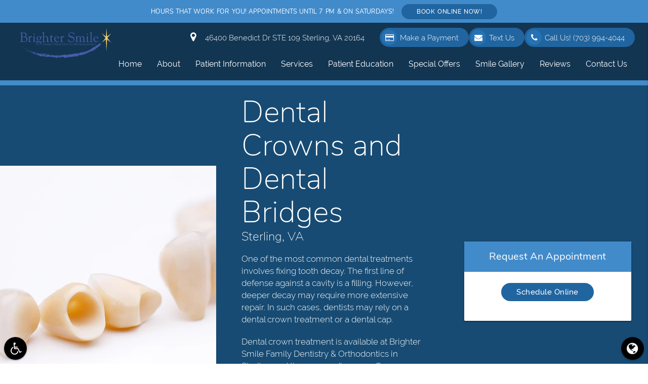

--- FILE ---
content_type: text/html; charset=UTF-8
request_url: https://www.sterlingvadentist.com/sterling-va/dental-crowns/
body_size: 70343
content:
<!DOCTYPE html><html
lang=en-US><head><meta
name="viewport" content="width=device-width, initial-scale=1.0"><meta
charset="UTF-8"><meta
name='robots' content='index, follow, max-image-preview:large, max-snippet:-1, max-video-preview:-1'><title>Dental Crowns Sterling, VA | Brighter Smile Family Dentistry &amp; Orthodontics | Repair and Restore Broken Teeth</title><meta
name="description" content="Affordable dental crowns and bridges are procedures to get a healthy, gorgeous smile. Learn about crowns and bridges and how they can enhance your smile"><link
rel=canonical href=https://www.sterlingvadentist.com/sterling-va/dental-crowns/ ><meta
property="og:locale" content="en_US"><meta
property="og:type" content="article"><meta
property="og:title" content="Curious about dental crowns and wondering if you are a candidate?"><meta
property="og:description" content="Learn about dental crowns and bridges and how they can enhance your smile"><meta
property="og:url" content="https://www.sterlingvadentist.com/sterling-va/dental-crowns/"><meta
property="og:site_name" content="Brighter Smile Family Dentistry &amp; Orthodontics Sterling Virginia"><meta
property="og:image" content="https://www.sterlingvadentist.com/wp-content/uploads/dental-crowns.jpg"><meta
name="twitter:card" content="summary_large_image"> <script type=application/ld+json class=yoast-schema-graph>{"@context":"https://schema.org","@graph":[{"@type":"WebPage","@id":"https://www.sterlingvadentist.com/sterling-va/dental-crowns/","url":"https://www.sterlingvadentist.com/sterling-va/dental-crowns/","name":"Dental Crowns Sterling, VA | Brighter Smile Family Dentistry & Orthodontics | Repair and Restore Broken Teeth","isPartOf":{"@id":"/#website"},"datePublished":"2024-05-07T09:20:12+00:00","dateModified":"2024-05-07T09:20:12+00:00","description":"Affordable dental crowns and bridges are procedures to get a healthy, gorgeous smile. Learn about crowns and bridges and how they can enhance your smile","breadcrumb":{"@id":"https://www.sterlingvadentist.com/sterling-va/dental-crowns/#breadcrumb"},"inLanguage":"en-US","potentialAction":[{"@type":"ReadAction","target":["https://www.sterlingvadentist.com/sterling-va/dental-crowns/"]}]},{"@type":"BreadcrumbList","@id":"https://www.sterlingvadentist.com/sterling-va/dental-crowns/#breadcrumb","itemListElement":[{"@type":"ListItem","position":1,"name":"Home","item":"https://www.sterlingvadentist.com/"},{"@type":"ListItem","position":2,"name":"Sterling VA","item":"https://www.sterlingvadentist.com/sterling-va/"},{"@type":"ListItem","position":3,"name":"Dental Crowns and Dental Bridges"}]},{"@type":"WebSite","@id":"/#website","url":"/","name":"Brighter Smile Family Dentistry &amp; Orthodontics Sterling Virginia","description":"Get a healthy gorgeous smile at Brighter Smile Family Dentistry &amp; Orthodontics","potentialAction":[{"@type":"SearchAction","target":{"@type":"EntryPoint","urlTemplate":"/?s={search_term_string}"},"query-input":"required name=search_term_string"}],"inLanguage":"en-US"}]}</script> <link
rel=dns-prefetch href=//translate.google.com><link
rel=stylesheet href=https://www.sterlingvadentist.com/wp-content/cache/minify/a5ff7.css media=all><style id=classic-theme-styles-inline-css>/*! This file is auto-generated */
.wp-block-button__link{color:#fff;background-color:#32373c;border-radius:9999px;box-shadow:none;text-decoration:none;padding:calc(.667em + 2px) calc(1.333em + 2px);font-size:1.125em}.wp-block-file__button{background:#32373c;color:#fff;text-decoration:none}</style><style id=global-styles-inline-css>/*<![CDATA[*/body{--wp--preset--color--black:#000;--wp--preset--color--cyan-bluish-gray:#abb8c3;--wp--preset--color--white:#fff;--wp--preset--color--pale-pink:#f78da7;--wp--preset--color--vivid-red:#cf2e2e;--wp--preset--color--luminous-vivid-orange:#ff6900;--wp--preset--color--luminous-vivid-amber:#fcb900;--wp--preset--color--light-green-cyan:#7bdcb5;--wp--preset--color--vivid-green-cyan:#00d084;--wp--preset--color--pale-cyan-blue:#8ed1fc;--wp--preset--color--vivid-cyan-blue:#0693e3;--wp--preset--color--vivid-purple:#9b51e0;--wp--preset--gradient--vivid-cyan-blue-to-vivid-purple:linear-gradient(135deg,rgba(6,147,227,1) 0%,rgb(155,81,224) 100%);--wp--preset--gradient--light-green-cyan-to-vivid-green-cyan:linear-gradient(135deg,rgb(122,220,180) 0%,rgb(0,208,130) 100%);--wp--preset--gradient--luminous-vivid-amber-to-luminous-vivid-orange:linear-gradient(135deg,rgba(252,185,0,1) 0%,rgba(255,105,0,1) 100%);--wp--preset--gradient--luminous-vivid-orange-to-vivid-red:linear-gradient(135deg,rgba(255,105,0,1) 0%,rgb(207,46,46) 100%);--wp--preset--gradient--very-light-gray-to-cyan-bluish-gray:linear-gradient(135deg,rgb(238,238,238) 0%,rgb(169,184,195) 100%);--wp--preset--gradient--cool-to-warm-spectrum:linear-gradient(135deg,rgb(74,234,220) 0%,rgb(151,120,209) 20%,rgb(207,42,186) 40%,rgb(238,44,130) 60%,rgb(251,105,98) 80%,rgb(254,248,76) 100%);--wp--preset--gradient--blush-light-purple:linear-gradient(135deg,rgb(255,206,236) 0%,rgb(152,150,240) 100%);--wp--preset--gradient--blush-bordeaux:linear-gradient(135deg,rgb(254,205,165) 0%,rgb(254,45,45) 50%,rgb(107,0,62) 100%);--wp--preset--gradient--luminous-dusk:linear-gradient(135deg,rgb(255,203,112) 0%,rgb(199,81,192) 50%,rgb(65,88,208) 100%);--wp--preset--gradient--pale-ocean:linear-gradient(135deg,rgb(255,245,203) 0%,rgb(182,227,212) 50%,rgb(51,167,181) 100%);--wp--preset--gradient--electric-grass:linear-gradient(135deg,rgb(202,248,128) 0%,rgb(113,206,126) 100%);--wp--preset--gradient--midnight:linear-gradient(135deg,rgb(2,3,129) 0%,rgb(40,116,252) 100%);--wp--preset--font-size--small:13px;--wp--preset--font-size--medium:20px;--wp--preset--font-size--large:36px;--wp--preset--font-size--x-large:42px;--wp--preset--spacing--20:0.44rem;--wp--preset--spacing--30:0.67rem;--wp--preset--spacing--40:1rem;--wp--preset--spacing--50:1.5rem;--wp--preset--spacing--60:2.25rem;--wp--preset--spacing--70:3.38rem;--wp--preset--spacing--80:5.06rem;--wp--preset--shadow--natural:6px 6px 9px rgba(0, 0, 0, 0.2);--wp--preset--shadow--deep:12px 12px 50px rgba(0, 0, 0, 0.4);--wp--preset--shadow--sharp:6px 6px 0px rgba(0, 0, 0, 0.2);--wp--preset--shadow--outlined:6px 6px 0px -3px rgba(255, 255, 255, 1), 6px 6px rgba(0, 0, 0, 1);--wp--preset--shadow--crisp:6px 6px 0px rgba(0, 0, 0, 1)}:where(.is-layout-flex){gap:0.5em}:where(.is-layout-grid){gap:0.5em}body .is-layout-flow>.alignleft{float:left;margin-inline-start:0;margin-inline-end:2em}body .is-layout-flow>.alignright{float:right;margin-inline-start:2em;margin-inline-end:0}body .is-layout-flow>.aligncenter{margin-left:auto !important;margin-right:auto !important}body .is-layout-constrained>.alignleft{float:left;margin-inline-start:0;margin-inline-end:2em}body .is-layout-constrained>.alignright{float:right;margin-inline-start:2em;margin-inline-end:0}body .is-layout-constrained>.aligncenter{margin-left:auto !important;margin-right:auto !important}body .is-layout-constrained>:where(:not(.alignleft):not(.alignright):not(.alignfull)){max-width:var(--wp--style--global--content-size);margin-left:auto !important;margin-right:auto !important}body .is-layout-constrained>.alignwide{max-width:var(--wp--style--global--wide-size)}body .is-layout-flex{display:flex}body .is-layout-flex{flex-wrap:wrap;align-items:center}body .is-layout-flex>*{margin:0}body .is-layout-grid{display:grid}body .is-layout-grid>*{margin:0}:where(.wp-block-columns.is-layout-flex){gap:2em}:where(.wp-block-columns.is-layout-grid){gap:2em}:where(.wp-block-post-template.is-layout-flex){gap:1.25em}:where(.wp-block-post-template.is-layout-grid){gap:1.25em}.has-black-color{color:var(--wp--preset--color--black) !important}.has-cyan-bluish-gray-color{color:var(--wp--preset--color--cyan-bluish-gray) !important}.has-white-color{color:var(--wp--preset--color--white) !important}.has-pale-pink-color{color:var(--wp--preset--color--pale-pink) !important}.has-vivid-red-color{color:var(--wp--preset--color--vivid-red) !important}.has-luminous-vivid-orange-color{color:var(--wp--preset--color--luminous-vivid-orange) !important}.has-luminous-vivid-amber-color{color:var(--wp--preset--color--luminous-vivid-amber) !important}.has-light-green-cyan-color{color:var(--wp--preset--color--light-green-cyan) !important}.has-vivid-green-cyan-color{color:var(--wp--preset--color--vivid-green-cyan) !important}.has-pale-cyan-blue-color{color:var(--wp--preset--color--pale-cyan-blue) !important}.has-vivid-cyan-blue-color{color:var(--wp--preset--color--vivid-cyan-blue) !important}.has-vivid-purple-color{color:var(--wp--preset--color--vivid-purple) !important}.has-black-background-color{background-color:var(--wp--preset--color--black) !important}.has-cyan-bluish-gray-background-color{background-color:var(--wp--preset--color--cyan-bluish-gray) !important}.has-white-background-color{background-color:var(--wp--preset--color--white) !important}.has-pale-pink-background-color{background-color:var(--wp--preset--color--pale-pink) !important}.has-vivid-red-background-color{background-color:var(--wp--preset--color--vivid-red) !important}.has-luminous-vivid-orange-background-color{background-color:var(--wp--preset--color--luminous-vivid-orange) !important}.has-luminous-vivid-amber-background-color{background-color:var(--wp--preset--color--luminous-vivid-amber) !important}.has-light-green-cyan-background-color{background-color:var(--wp--preset--color--light-green-cyan) !important}.has-vivid-green-cyan-background-color{background-color:var(--wp--preset--color--vivid-green-cyan) !important}.has-pale-cyan-blue-background-color{background-color:var(--wp--preset--color--pale-cyan-blue) !important}.has-vivid-cyan-blue-background-color{background-color:var(--wp--preset--color--vivid-cyan-blue) !important}.has-vivid-purple-background-color{background-color:var(--wp--preset--color--vivid-purple) !important}.has-black-border-color{border-color:var(--wp--preset--color--black) !important}.has-cyan-bluish-gray-border-color{border-color:var(--wp--preset--color--cyan-bluish-gray) !important}.has-white-border-color{border-color:var(--wp--preset--color--white) !important}.has-pale-pink-border-color{border-color:var(--wp--preset--color--pale-pink) !important}.has-vivid-red-border-color{border-color:var(--wp--preset--color--vivid-red) !important}.has-luminous-vivid-orange-border-color{border-color:var(--wp--preset--color--luminous-vivid-orange) !important}.has-luminous-vivid-amber-border-color{border-color:var(--wp--preset--color--luminous-vivid-amber) !important}.has-light-green-cyan-border-color{border-color:var(--wp--preset--color--light-green-cyan) !important}.has-vivid-green-cyan-border-color{border-color:var(--wp--preset--color--vivid-green-cyan) !important}.has-pale-cyan-blue-border-color{border-color:var(--wp--preset--color--pale-cyan-blue) !important}.has-vivid-cyan-blue-border-color{border-color:var(--wp--preset--color--vivid-cyan-blue) !important}.has-vivid-purple-border-color{border-color:var(--wp--preset--color--vivid-purple) !important}.has-vivid-cyan-blue-to-vivid-purple-gradient-background{background:var(--wp--preset--gradient--vivid-cyan-blue-to-vivid-purple) !important}.has-light-green-cyan-to-vivid-green-cyan-gradient-background{background:var(--wp--preset--gradient--light-green-cyan-to-vivid-green-cyan) !important}.has-luminous-vivid-amber-to-luminous-vivid-orange-gradient-background{background:var(--wp--preset--gradient--luminous-vivid-amber-to-luminous-vivid-orange) !important}.has-luminous-vivid-orange-to-vivid-red-gradient-background{background:var(--wp--preset--gradient--luminous-vivid-orange-to-vivid-red) !important}.has-very-light-gray-to-cyan-bluish-gray-gradient-background{background:var(--wp--preset--gradient--very-light-gray-to-cyan-bluish-gray) !important}.has-cool-to-warm-spectrum-gradient-background{background:var(--wp--preset--gradient--cool-to-warm-spectrum) !important}.has-blush-light-purple-gradient-background{background:var(--wp--preset--gradient--blush-light-purple) !important}.has-blush-bordeaux-gradient-background{background:var(--wp--preset--gradient--blush-bordeaux) !important}.has-luminous-dusk-gradient-background{background:var(--wp--preset--gradient--luminous-dusk) !important}.has-pale-ocean-gradient-background{background:var(--wp--preset--gradient--pale-ocean) !important}.has-electric-grass-gradient-background{background:var(--wp--preset--gradient--electric-grass) !important}.has-midnight-gradient-background{background:var(--wp--preset--gradient--midnight) !important}.has-small-font-size{font-size:var(--wp--preset--font-size--small) !important}.has-medium-font-size{font-size:var(--wp--preset--font-size--medium) !important}.has-large-font-size{font-size:var(--wp--preset--font-size--large) !important}.has-x-large-font-size{font-size:var(--wp--preset--font-size--x-large) !important}.wp-block-navigation a:where(:not(.wp-element-button)){color:inherit}:where(.wp-block-post-template.is-layout-flex){gap:1.25em}:where(.wp-block-post-template.is-layout-grid){gap:1.25em}:where(.wp-block-columns.is-layout-flex){gap:2em}:where(.wp-block-columns.is-layout-grid){gap:2em}.wp-block-pullquote{font-size:1.5em;line-height:1.6}/*]]>*/</style><link
rel=stylesheet href=https://www.sterlingvadentist.com/wp-content/cache/minify/0b53d.css media=all><link
rel=preload as=style onload="this.onload=null;this.rel='stylesheet'" id=dg_stylesheet-css href='/wp-content/themes/doctorgenius-framework/css/non-inline-dg-stylesheet.css?ver=2985df87cc474baf013d5fda5c45440a' type=text/css media=all><link
rel=preload as=style onload="this.onload=null;this.rel='stylesheet'" id=child-style-css href='/wp-content/themes/sterlingvadentist-dg14576-child-theme/style.css?ver=2985df87cc474baf013d5fda5c45440a' type=text/css media=all><link
rel=stylesheet rel=preload as=style onload="this.onload=null;" id=font_local_heading-css href=/wp-content/themes/doctorgenius-framework/fonts/nunito.css type=text/css media=all><link
rel=stylesheet rel=preload as=style onload="this.onload=null;" id=font_local_button-css href=/wp-content/themes/doctorgenius-framework/fonts/raleway.css type=text/css media=all><link
rel=stylesheet rel=preload as=style onload="this.onload=null;" id=font_local_body-css href=/wp-content/themes/doctorgenius-framework/fonts/raleway.css type=text/css media=all> <script src=https://www.sterlingvadentist.com/wp-content/cache/minify/818c0.js></script> <link
rel=https://api.w.org/ href=https://www.sterlingvadentist.com/wp-json/ ><link
rel=alternate type=application/json href=https://www.sterlingvadentist.com/wp-json/wp/v2/pages/9891><link
rel=EditURI type=application/rsd+xml title=RSD href=https://www.sterlingvadentist.com/xmlrpc.php?rsd><link
rel=shortlink href='https://www.sterlingvadentist.com/?p=9891'><link
rel=alternate type=application/json+oembed href="https://www.sterlingvadentist.com/wp-json/oembed/1.0/embed?url=https%3A%2F%2Fwww.sterlingvadentist.com%2Fsterling-va%2Fdental-crowns%2F"><link
rel=alternate type=text/xml+oembed href="https://www.sterlingvadentist.com/wp-json/oembed/1.0/embed?url=https%3A%2F%2Fwww.sterlingvadentist.com%2Fsterling-va%2Fdental-crowns%2F&#038;format=xml">
 <script>(function(w,d,s,l,i){w[l]=w[l]||[];w[l].push({'gtm.start':new Date().getTime(),event:'gtm.js'});var f=d.getElementsByTagName(s)[0],j=d.createElement(s),dl=l!='dataLayer'?'&l='+l:'';j.async=true;j.src='https://www.googletagmanager.com/gtm.js?id='+i+dl;f.parentNode.insertBefore(j,f);})(window,document,'script','dataLayer','GTM-5VL7JRWW');</script> 
<style>/*<![CDATA[*//*!* IE10+ CSS styles go here *!*/
.black{background-color:#000!important}.black-text{color:#000!important}.white{background-color:#FFF!important}.white-text{color:#FFF!important}.transparent{background-color:transparent!important}.transparent-text{color:transparent!important}html{font-family:sans-serif;-ms-text-size-adjust:100%;-webkit-text-size-adjust:100%}body{margin:0}article,aside,details,figcaption,figure,footer,header,hgroup,main,menu,nav,section,summary{display:block}audio,canvas,progress,video{display:inline-block;vertical-align:baseline}audio:not([controls]){display:none;height:0}[hidden],template{display:none}a{background-color:transparent}a:active,a:hover{outline:0}abbr[title]{border-bottom:1px dotted}b,strong{font-weight:700}dfn{font-style:italic}h1{font-size:2em;margin:.67em 0}mark{background:#ff0;color:#000}small{font-size:80%}sub,sup{font-size:75%;line-height:0;position:relative;vertical-align:baseline}sup{top:-.5em}sub{bottom:-.25em}img{border:0}svg:not(:root){overflow:hidden}figure{margin:1em 40px}hr{box-sizing:content-box;height:0}pre{overflow:auto}code,kbd,pre,samp{font-family:monospace,monospace;font-size:1em}button,input,optgroup,select,textarea{font:inherit;margin:0}button{overflow:visible}button,select{text-transform:none}button,html input[type="button"],input[type="reset"],input[type="submit"]{-webkit-appearance:button;cursor:pointer}button[disabled],html input[disabled]{cursor:default}button::-moz-focus-inner,input::-moz-focus-inner{border:0;padding:0}input{line-height:normal}input[type="checkbox"],input[type="radio"]{box-sizing:border-box;padding:0}input[type="number"]::-webkit-inner-spin-button,input[type="number"]::-webkit-outer-spin-button{height:auto}input[type="search"]{-webkit-appearance:textfield;box-sizing:content-box}input[type="search"]::-webkit-search-cancel-button,input[type="search"]::-webkit-search-decoration{-webkit-appearance:none}fieldset{border:1px solid silver;margin:0 2px;padding:.35em .625em .75em}legend{border:0;padding:0}textarea{overflow:auto}optgroup{font-weight:700}table{border-collapse:collapse;border-spacing:0}td,th{padding:0}html{box-sizing:border-box}*,:before,:after{box-sizing:inherit}ul:not(.browser-default){padding-left:0;list-style-type:none}ul:not(.browser-default) li{list-style-type:none}a{text-decoration:none;-webkit-tap-highlight-color:transparent}.valign-wrapper{display:-webkit-flex;display:-ms-flexbox;display:flex;-webkit-align-items:center;-ms-flex-align:center;align-items:center}.valign-wrapper .valign{display:block}.clearfix{clear:both}.z-depth-0{box-shadow:none!important}.z-depth-1,nav,.card-panel,.card,.toast,.btn,.btn-large,.btn-floating,.dropdown-content,.collapsible,.side-nav{box-shadow:0 2px 2px 0 rgba(0,0,0,0.14),0 1px 5px 0 rgba(0,0,0,0.12),0 3px 1px -2px rgba(0,0,0,0.2)}.z-depth-1-half,.btn:hover,.btn-large:hover,.btn-floating:hover{box-shadow:0 3px 3px 0 rgba(0,0,0,0.14),0 1px 7px 0 rgba(0,0,0,0.12),0 3px 1px -1px rgba(0,0,0,0.2)}.z-depth-2{box-shadow:0 4px 5px 0 rgba(0,0,0,0.14),0 1px 10px 0 rgba(0,0,0,0.12),0 2px 4px -1px rgba(0,0,0,0.3)}.z-depth-3{box-shadow:0 6px 10px 0 rgba(0,0,0,0.14),0 1px 18px 0 rgba(0,0,0,0.12),0 3px 5px -1px rgba(0,0,0,0.3)}.z-depth-4,.modal{box-shadow:0 8px 10px 1px rgba(0,0,0,0.14),0 3px 14px 2px rgba(0,0,0,0.12),0 5px 5px -3px rgba(0,0,0,0.3)}.z-depth-5{box-shadow:0 16px 24px 2px rgba(0,0,0,0.14),0 6px 30px 5px rgba(0,0,0,0.12),0 8px 10px -5px rgba(0,0,0,0.3)}.hoverable{transition:box-shadow .25s;box-shadow:0}.hoverable:hover{transition:box-shadow .25s;box-shadow:0 8px 17px 0 rgba(0,0,0,0.2),0 6px 20px 0 rgba(0,0,0,0.19)}.divider{height:1px;overflow:hidden}blockquote{margin:20px 0;padding-left:1.5rem}i{line-height:inherit}i.left{float:left;margin-right:15px}i.right{float:right;margin-left:15px}i.tiny{font-size:1rem}i.small{font-size:2rem}i.medium{font-size:4rem}i.large{font-size:6rem}img.responsive-img,video.responsive-video{max-width:100%;height:auto}.pagination li{display:inline-block;border-radius:2px;text-align:center;vertical-align:top;height:30px}.pagination li a{color:#444;display:inline-block;font-size:1.2rem;padding:0 10px;line-height:30px}.pagination li.disabled a{cursor:default;color:#999}.pagination li i{font-size:2rem}.pagination li.pages ul li{display:inline-block;float:none}@media only screen and (max-width: 992px){.pagination{width:100%}.pagination li.prev,.pagination li.next{width:10%}.pagination li.pages{width:80%;overflow:hidden;white-space:nowrap}}.breadcrumb{font-size:18px}.breadcrumb i,.breadcrumb [class^="mdi-"],.breadcrumb [class*="mdi-"],.breadcrumb i.material-icons{display:inline-block;float:left;font-size:24px}.breadcrumb:before{content:'\F054';vertical-align:middle;display:inline-block;font-family:'FontAwesome';font-weight:400;font-style:normal;font-size:25px;margin:0 10px 0 8px;-webkit-font-smoothing:antialiased}.breadcrumb:first-child:before{display:none}.parallax-container{position:relative;overflow:hidden;height:500px}.parallax{position:absolute;top:0;left:0;right:0;bottom:0;z-index:-1}.parallax img{display:none;position:absolute;left:50%;bottom:0;min-width:100%;min-height:100%;-webkit-transform:translate3d(0,0,0);transform:translate3d(0,0,0);-webkit-transform:translateX(-50%);transform:translateX(-50%)}.pin-top,.pin-bottom{position:relative}.pinned{position:fixed!important}ul.staggered-list li{opacity:0}.fade-in{opacity:0;-webkit-transform-origin:0 50%;transform-origin:0 50%}@media only screen and (max-width: 600px){.hide-on-small-only,.hide-on-small-and-down{display:none!important}}@media only screen and (max-width: 992px){.hide-on-med-and-down{display:none!important}}@media only screen and (min-width: 601px){.hide-on-med-and-up{display:none!important}}@media only screen and (min-width: 600px) and (max-width: 992px){.hide-on-med-only{display:none!important}}@media only screen and (min-width: 993px){.hide-on-large-only{display:none!important}.show-on-large{display:block!important}}@media only screen and (min-width: 600px) and (max-width: 992px){.show-on-medium{display:block!important}}@media only screen and (max-width: 600px){.show-on-small{display:block!important}}@media only screen and (min-width: 601px){.show-on-medium-and-up{display:block!important}}@media only screen and (max-width: 992px){.show-on-medium-and-down{display:block!important}}@media only screen and (max-width: 600px){.center-on-small-only{text-align:center}}footer.page-footer{padding-top:20px;background-color:#ee6e73}footer.page-footer .footer-copyright{overflow:hidden;min-height:50px;display:-webkit-flex;display:-ms-flexbox;display:flex;-webkit-align-items:center;-ms-flex-align:center;align-items:center;padding:10px 0;color:rgba(255,255,255,0.8);background-color:rgba(51,51,51,0.08)}table,th,td{border:none}table{width:100%;display:table}table.bordered>thead>tr,table.bordered>tbody>tr{border-bottom:1px solid #d0d0d0}table.striped>tbody>tr:nth-child(odd){background-color:#f2f2f2}table.striped>tbody>tr>td{border-radius:0}table.highlight>tbody>tr{transition:background-color .25s ease}table.highlight>tbody>tr:hover{background-color:#f2f2f2}table.centered thead tr th,table.centered tbody tr td{text-align:center}thead{border-bottom:1px solid #d0d0d0}td,th{padding:15px 5px;display:table-cell;text-align:left;vertical-align:middle;border-radius:2px}@media only screen and (max-width: 992px){table.responsive-table{width:100%;border-collapse:collapse;border-spacing:0;display:block;position:relative}table.responsive-table td:empty:before{content:'\00a0'}table.responsive-table th,table.responsive-table td{margin:0;vertical-align:top}table.responsive-table th{text-align:left}table.responsive-table thead{display:block;float:left}table.responsive-table thead tr{display:block;padding:0 10px 0 0}table.responsive-table thead tr th::before{content:"\00a0"}table.responsive-table tbody{display:block;width:auto;position:relative;overflow-x:auto;white-space:nowrap}table.responsive-table tbody tr{display:inline-block;vertical-align:top}table.responsive-table th{display:block;text-align:right}table.responsive-table td{display:block;min-height:1.25em;text-align:left}table.responsive-table tr{padding:0 10px}table.responsive-table thead{border:0;border-right:1px solid #d0d0d0}table.responsive-table.bordered th{border-bottom:0;border-left:0}table.responsive-table.bordered td{border-left:0;border-right:0;border-bottom:0}table.responsive-table.bordered tr{border:0}table.responsive-table.bordered tbody tr{border-right:1px solid #d0d0d0}}.collection{margin:.5rem 0 1rem;border:1px solid #e0e0e0;border-radius:2px;overflow:hidden;position:relative}.collection .collection-item{background-color:#fff;line-height:1.5rem;padding:10px 20px;margin:0;border-bottom:1px solid #e0e0e0}.collection .collection-item.avatar{min-height:84px;padding-left:72px;position:relative}.collection .collection-item.avatar .circle{position:absolute;width:42px;height:42px;overflow:hidden;left:15px;display:inline-block;vertical-align:middle}.collection .collection-item.avatar i.circle{font-size:18px;line-height:42px;color:#fff;background-color:#999;text-align:center}.collection .collection-item.avatar .title{font-size:16px}.collection .collection-item.avatar p{margin:0}.collection .collection-item.avatar .secondary-content{position:absolute;top:16px;right:16px}.collection .collection-item:last-child{border-bottom:none}.collection .collection-item.active{color:#eafaf9}.collection .collection-item.active .secondary-content{color:#fff}.collection a.collection-item{display:block;transition:.25s}.collection a.collection-item:not(.active):hover{background-color:#ddd}.collection.with-header .collection-header{background-color:#fff;border-bottom:1px solid #e0e0e0;padding:10px 20px}.collection.with-header .collection-item{padding-left:30px}.collection.with-header .collection-item.avatar{padding-left:72px}.secondary-content{float:right}.collapsible .collection{margin:0;border:none}.video-container{position:relative;padding-bottom:56.25%;height:0;overflow:hidden}.video-container iframe,.video-container object,.video-container embed{position:absolute;top:0;left:0;width:100%;height:100%}.progress{position:relative;height:4px;display:block;width:100%;background-color:#acece6;border-radius:2px;margin:.5rem 0 1rem;overflow:hidden}.progress .determinate{position:absolute;top:0;left:0;bottom:0;transition:width .3s linear}.progress .indeterminate:before{content:'';position:absolute;background-color:inherit;top:0;left:0;bottom:0;will-change:left,right;-webkit-animation:indeterminate 2.1s cubic-bezier(0.65,0.815,0.735,0.395) infinite;animation:indeterminate 2.1s cubic-bezier(0.65,0.815,0.735,0.395) infinite}.progress .indeterminate:after{content:'';position:absolute;background-color:inherit;top:0;left:0;bottom:0;will-change:left,right;-webkit-animation:indeterminate-short 2.1s cubic-bezier(0.165,0.84,0.44,1) infinite;animation:indeterminate-short 2.1s cubic-bezier(0.165,0.84,0.44,1) infinite;-webkit-animation-delay:1.15s;animation-delay:1.15s}@-webkit-keyframes indeterminate{0%{left:-35%;right:100%}60%{left:100%;right:-90%}100%{left:100%;right:-90%}}@keyframes indeterminate{0%{left:-35%;right:100%}60%{left:100%;right:-90%}100%{left:100%;right:-90%}}@-webkit-keyframes indeterminate-short{0%{left:-200%;right:100%}60%{left:107%;right:-8%}100%{left:107%;right:-8%}}@keyframes indeterminate-short{0%{left:-200%;right:100%}60%{left:107%;right:-8%}100%{left:107%;right:-8%}}.hide{display:none!important}.left-align{text-align:left}.right-align{text-align:right}.center,.center-align{text-align:center}.left{float:left!important}.right{float:right!important}.no-select,input[type=range],input[type=range]+.thumb{-webkit-touch-callout:none;-webkit-user-select:none;-moz-user-select:none;-ms-user-select:none;user-select:none}.circle{border-radius:50%}.center-block{display:block;margin-left:auto;margin-right:auto}.truncate{display:block;white-space:nowrap;overflow:hidden;text-overflow:ellipsis}.no-padding{padding:0!important}span.badge{min-width:3rem;padding:0 6px;margin-left:14px;text-align:center;font-size:1rem;line-height:22px;height:22px;color:#757575;float:right;box-sizing:border-box}span.badge.new{font-weight:300;font-size:.8rem;color:#fff;border-radius:2px}span.badge.new:after{content:" new"}span.badge[data-badge-caption]::after{content:" " attr(data-badge-caption)}nav ul a span.badge{display:inline-block;float:none;margin-left:4px;line-height:22px;height:22px}.collection-item span.badge{margin-top:calc(0.75rem - 11px)}.collapsible span.badge{margin-top:calc(1.5rem - 11px)}.side-nav span.badge{margin-top:calc(24px - 11px)}.material-icons{text-rendering:optimizeLegibility;-webkit-font-feature-settings:liga;-moz-font-feature-settings:liga;font-feature-settings:liga}.container{margin:0 auto;max-width:1280px;width:90%}@media only screen and (min-width: 601px){.container{width:85%}}@media only screen and (min-width: 993px){.container{width:70%}}.container .row{margin-left:-.75rem;margin-right:-.75rem}.section{padding-top:1rem;padding-bottom:1rem}.section.no-pad{padding:0}.section.no-pad-bot{padding-bottom:0}.section.no-pad-top{padding-top:0}.row{margin-left:auto;margin-right:auto;margin-bottom:20px}.row:after{content:"";display:table;clear:both}.row .col{float:left;box-sizing:border-box;padding:0 .75rem;min-height:1px}.row .col[class*="push-"],.row .col[class*="pull-"]{position:relative}.row .col.s1{width:8.3333333333%;margin-left:auto;left:auto;right:auto}.row .col.s2{width:16.6666666667%;margin-left:auto;left:auto;right:auto}.row .col.s3{width:25%;margin-left:auto;left:auto;right:auto}.row .col.s4{width:33.3333333333%;margin-left:auto;left:auto;right:auto}.row .col.s5{width:41.6666666667%;margin-left:auto;left:auto;right:auto}.row .col.s6{width:50%;margin-left:auto;left:auto;right:auto}.row .col.s7{width:58.3333333333%;margin-left:auto;left:auto;right:auto}.row .col.s8{width:66.6666666667%;margin-left:auto;left:auto;right:auto}.row .col.s9{width:75%;margin-left:auto;left:auto;right:auto}.row .col.s10{width:83.3333333333%;margin-left:auto;left:auto;right:auto}.row .col.s11{width:91.6666666667%;margin-left:auto;left:auto;right:auto}.row .col.s12{width:100%;margin-left:auto;left:auto;right:auto}.row .col.offset-s1{margin-left:8.3333333333%}.row .col.pull-s1{right:8.3333333333%}.row .col.push-s1{left:8.3333333333%}.row .col.offset-s2{margin-left:16.6666666667%}.row .col.pull-s2{right:16.6666666667%}.row .col.push-s2{left:16.6666666667%}.row .col.offset-s3{margin-left:25%}.row .col.pull-s3{right:25%}.row .col.push-s3{left:25%}.row .col.offset-s4{margin-left:33.3333333333%}.row .col.pull-s4{right:33.3333333333%}.row .col.push-s4{left:33.3333333333%}.row .col.offset-s5{margin-left:41.6666666667%}.row .col.pull-s5{right:41.6666666667%}.row .col.push-s5{left:41.6666666667%}.row .col.offset-s6{margin-left:50%}.row .col.pull-s6{right:50%}.row .col.push-s6{left:50%}.row .col.offset-s7{margin-left:58.3333333333%}.row .col.pull-s7{right:58.3333333333%}.row .col.push-s7{left:58.3333333333%}.row .col.offset-s8{margin-left:66.6666666667%}.row .col.pull-s8{right:66.6666666667%}.row .col.push-s8{left:66.6666666667%}.row .col.offset-s9{margin-left:75%}.row .col.pull-s9{right:75%}.row .col.push-s9{left:75%}.row .col.offset-s10{margin-left:83.3333333333%}.row .col.pull-s10{right:83.3333333333%}.row .col.push-s10{left:83.3333333333%}.row .col.offset-s11{margin-left:91.6666666667%}.row .col.pull-s11{right:91.6666666667%}.row .col.push-s11{left:91.6666666667%}.row .col.offset-s12{margin-left:100%}.row .col.pull-s12{right:100%}.row .col.push-s12{left:100%}@media only screen and (min-width: 601px){.row .col.m1{width:8.3333333333%;margin-left:auto;left:auto;right:auto}.row .col.m2{width:16.6666666667%;margin-left:auto;left:auto;right:auto}.row .col.m3{width:25%;margin-left:auto;left:auto;right:auto}.row .col.m4{width:33.3333333333%;margin-left:auto;left:auto;right:auto}.row .col.m5{width:41.6666666667%;margin-left:auto;left:auto;right:auto}.row .col.m6{width:50%;margin-left:auto;left:auto;right:auto}.row .col.m7{width:58.3333333333%;margin-left:auto;left:auto;right:auto}.row .col.m8{width:66.6666666667%;margin-left:auto;left:auto;right:auto}.row .col.m9{width:75%;margin-left:auto;left:auto;right:auto}.row .col.m10{width:83.3333333333%;margin-left:auto;left:auto;right:auto}.row .col.m11{width:91.6666666667%;margin-left:auto;left:auto;right:auto}.row .col.m12{width:100%;margin-left:auto;left:auto;right:auto}.row .col.offset-m1{margin-left:8.3333333333%}.row .col.pull-m1{right:8.3333333333%}.row .col.push-m1{left:8.3333333333%}.row .col.offset-m2{margin-left:16.6666666667%}.row .col.pull-m2{right:16.6666666667%}.row .col.push-m2{left:16.6666666667%}.row .col.offset-m3{margin-left:25%}.row .col.pull-m3{right:25%}.row .col.push-m3{left:25%}.row .col.offset-m4{margin-left:33.3333333333%}.row .col.pull-m4{right:33.3333333333%}.row .col.push-m4{left:33.3333333333%}.row .col.offset-m5{margin-left:41.6666666667%}.row .col.pull-m5{right:41.6666666667%}.row .col.push-m5{left:41.6666666667%}.row .col.offset-m6{margin-left:50%}.row .col.pull-m6{right:50%}.row .col.push-m6{left:50%}.row .col.offset-m7{margin-left:58.3333333333%}.row .col.pull-m7{right:58.3333333333%}.row .col.push-m7{left:58.3333333333%}.row .col.offset-m8{margin-left:66.6666666667%}.row .col.pull-m8{right:66.6666666667%}.row .col.push-m8{left:66.6666666667%}.row .col.offset-m9{margin-left:75%}.row .col.pull-m9{right:75%}.row .col.push-m9{left:75%}.row .col.offset-m10{margin-left:83.3333333333%}.row .col.pull-m10{right:83.3333333333%}.row .col.push-m10{left:83.3333333333%}.row .col.offset-m11{margin-left:91.6666666667%}.row .col.pull-m11{right:91.6666666667%}.row .col.push-m11{left:91.6666666667%}.row .col.offset-m12{margin-left:100%}.row .col.pull-m12{right:100%}.row .col.push-m12{left:100%}}@media only screen and (min-width: 993px){.row .col.l1{width:8.3333333333%;margin-left:auto;left:auto;right:auto}.row .col.l2{width:16.6666666667%;margin-left:auto;left:auto;right:auto}.row .col.l3{width:25%;margin-left:auto;left:auto;right:auto}.row .col.l4{width:33.3333333333%;margin-left:auto;left:auto;right:auto}.row .col.l5{width:41.6666666667%;margin-left:auto;left:auto;right:auto}.row .col.l6{width:50%;margin-left:auto;left:auto;right:auto}.row .col.l7{width:58.3333333333%;margin-left:auto;left:auto;right:auto}.row .col.l8{width:66.6666666667%;margin-left:auto;left:auto;right:auto}.row .col.l9{width:75%;margin-left:auto;left:auto;right:auto}.row .col.l10{width:83.3333333333%;margin-left:auto;left:auto;right:auto}.row .col.l11{width:91.6666666667%;margin-left:auto;margin-right:auto;left:auto;right:auto}.row .col.l12{width:100%;margin-left:auto;left:auto;right:auto}.row .col.offset-l1{margin-left:8.3333333333%}.row .col.pull-l1{right:8.3333333333%}.row .col.push-l1{left:8.3333333333%}.row .col.offset-l2{margin-left:16.6666666667%}.row .col.pull-l2{right:16.6666666667%}.row .col.push-l2{left:16.6666666667%}.row .col.offset-l3{margin-left:25%}.row .col.pull-l3{right:25%}.row .col.push-l3{left:25%}.row .col.offset-l4{margin-left:33.3333333333%}.row .col.pull-l4{right:33.3333333333%}.row .col.push-l4{left:33.3333333333%}.row .col.offset-l5{margin-left:41.6666666667%}.row .col.pull-l5{right:41.6666666667%}.row .col.push-l5{left:41.6666666667%}.row .col.offset-l6{margin-left:50%}.row .col.pull-l6{right:50%}.row .col.push-l6{left:50%}.row .col.offset-l7{margin-left:58.3333333333%}.row .col.pull-l7{right:58.3333333333%}.row .col.push-l7{left:58.3333333333%}.row .col.offset-l8{margin-left:66.6666666667%}.row .col.pull-l8{right:66.6666666667%}.row .col.push-l8{left:66.6666666667%}.row .col.offset-l9{margin-left:75%}.row .col.pull-l9{right:75%}.row .col.push-l9{left:75%}.row .col.offset-l10{margin-left:83.3333333333%}.row .col.pull-l10{right:83.3333333333%}.row .col.push-l10{left:83.3333333333%}.row .col.offset-l11{margin-left:91.6666666667%}.row .col.pull-l11{right:91.6666666667%}.row .col.push-l11{left:91.6666666667%}.row .col.offset-l12{margin-left:100%}.row .col.pull-l12{right:100%}.row .col.push-l12{left:100%}}nav{width:100%;height:56px;line-height:56px}nav.nav-extended{height:auto}nav.nav-extended .nav-wrapper{min-height:56px;height:auto}nav.nav-extended .nav-content{position:relative;line-height:normal}nav i,nav [class^="mdi-"],nav [class*="mdi-"],nav i.material-icons{display:block;font-size:24px;height:56px;line-height:56px}nav .nav-wrapper{position:relative;height:100%}@media only screen and (min-width: 993px){nav a.button-collapse{display:none}}nav .button-collapse{float:left;position:relative;z-index:1;height:56px;margin:0 18px}nav .button-collapse i{height:56px;line-height:56px}nav .brand-logo{position:absolute;color:#fff;display:inline-block;font-size:2.1rem;padding:0;white-space:nowrap}nav .brand-logo.center{left:50%;-webkit-transform:translateX(-50%);transform:translateX(-50%)}@media only screen and (max-width: 992px){nav .brand-logo{left:50%;-webkit-transform:translateX(-50%);transform:translateX(-50%)}nav .brand-logo.left,nav .brand-logo.right{padding:0;-webkit-transform:none;transform:none}nav .brand-logo.left{left:.5rem}nav .brand-logo.right{right:.5rem;left:auto}}nav .brand-logo.right{right:.5rem;padding:0}nav .brand-logo i,nav .brand-logo [class^="mdi-"],nav .brand-logo [class*="mdi-"],nav .brand-logo i.material-icons{float:left;margin-right:15px}nav .nav-title{display:inline-block;font-size:32px;padding:28px 0}nav ul{margin:0}nav ul li{transition:background-color .3s;float:left;padding:0}nav ul a{transition:background-color .3s;font-size:1rem;display:block;padding:0 15px;cursor:pointer}nav ul a.btn,nav ul a.btn-large,nav ul a.btn-large,nav ul a.btn-flat,nav ul a.btn-floating{margin-top:-2px;margin-left:15px;margin-right:15px}nav ul a.btn > .material-icons,nav ul a.btn-large > .material-icons,nav ul a.btn-large > .material-icons,nav ul a.btn-flat > .material-icons,nav ul a.btn-floating>.material-icons{height:inherit;line-height:inherit}nav ul.left{float:left}nav form{height:100%}nav .input-field{margin:0;height:100%}nav .input-field input{height:100%;font-size:1.2rem;border:none;padding-left:2rem}nav .input-field input:focus,nav .input-field input[type=text]:valid,nav .input-field input[type=password]:valid,nav .input-field input[type=email]:valid,nav .input-field input[type=url]:valid,nav .input-field input[type=date]:valid{border:none;box-shadow:none}nav .input-field label{top:0;left:0}nav .input-field label i{color:rgba(255,255,255,0.7);transition:color .3s}nav .input-field label.active i{color:#fff}.navbar-fixed{position:relative;height:56px;z-index:997}.navbar-fixed nav{position:fixed}@media only screen and (min-width: 601px){nav.nav-extended .nav-wrapper{min-height:64px}nav,nav .nav-wrapper i,nav a.button-collapse,nav a.button-collapse i{height:64px;line-height:64px}.navbar-fixed{height:64px}}a{text-decoration:none}html{line-height:1.5;font-weight:400}@media only screen and (min-width: 0){html{font-size:14px}}@media only screen and (min-width: 992px){html{font-size:14.5px}}@media only screen and (min-width: 1200px){html{font-size:15px}}h1,h2,h3,h4,h5,h6{font-weight:400;line-height:1.1}h1 a,h2 a,h3 a,h4 a,h5 a,h6 a{font-weight:inherit}h1{font-size:4.2rem;line-height:110%;margin:2.1rem 0 1.68rem}h2{font-size:3.56rem;line-height:110%;margin:1.78rem 0 1.424rem}h3{font-size:2.92rem;line-height:110%;margin:1.46rem 0 1.168rem}h4{font-size:2.28rem;line-height:110%;margin:1.14rem 0 .912rem}h5{font-size:1.64rem;line-height:110%;margin:.82rem 0 .656rem}h6{font-size:1rem;line-height:110%;margin:.5rem 0 .4rem}em{font-style:italic}strong{font-weight:500}small{font-size:75%}.light,footer.page-footer .footer-copyright{font-weight:300}.thin{font-weight:200}.flow-text{font-weight:300}@media only screen and (min-width: 360px){.flow-text{font-size:1.2rem}}@media only screen and (min-width: 390px){.flow-text{font-size:1.224rem}}@media only screen and (min-width: 420px){.flow-text{font-size:1.248rem}}@media only screen and (min-width: 450px){.flow-text{font-size:1.272rem}}@media only screen and (min-width: 480px){.flow-text{font-size:1.296rem}}@media only screen and (min-width: 510px){.flow-text{font-size:1.32rem}}@media only screen and (min-width: 540px){.flow-text{font-size:1.344rem}}@media only screen and (min-width: 570px){.flow-text{font-size:1.368rem}}@media only screen and (min-width: 600px){.flow-text{font-size:1.392rem}}@media only screen and (min-width: 630px){.flow-text{font-size:1.416rem}}@media only screen and (min-width: 660px){.flow-text{font-size:1.44rem}}@media only screen and (min-width: 690px){.flow-text{font-size:1.464rem}}@media only screen and (min-width: 720px){.flow-text{font-size:1.488rem}}@media only screen and (min-width: 750px){.flow-text{font-size:1.512rem}}@media only screen and (min-width: 780px){.flow-text{font-size:1.536rem}}@media only screen and (min-width: 810px){.flow-text{font-size:1.56rem}}@media only screen and (min-width: 840px){.flow-text{font-size:1.584rem}}@media only screen and (min-width: 870px){.flow-text{font-size:1.608rem}}@media only screen and (min-width: 900px){.flow-text{font-size:1.632rem}}@media only screen and (min-width: 930px){.flow-text{font-size:1.656rem}}@media only screen and (min-width: 960px){.flow-text{font-size:1.68rem}}@media only screen and (max-width: 360px){.flow-text{font-size:1.2rem}}.scale-transition{transition:-webkit-transform .3s cubic-bezier(0.53,0.01,0.36,1.63)!important;transition:transform .3s cubic-bezier(0.53,0.01,0.36,1.63)!important;transition:transform .3s cubic-bezier(0.53,0.01,0.36,1.63),-webkit-transform .3s cubic-bezier(0.53,0.01,0.36,1.63)!important}.scale-transition.scale-out{-webkit-transform:scale(0);transform:scale(0);transition:-webkit-transform .2s!important;transition:transform .2s!important;transition:transform .2s,-webkit-transform .2s!important}.scale-transition.scale-in{-webkit-transform:scale(1);transform:scale(1)}.card-panel{transition:box-shadow .25s;padding:24px;margin:.5rem 0 1rem;border-radius:2px;background-color:#fff}.card{background:#fff;position:relative;margin:.5rem 0 1rem;transition:box-shadow .25s;border-radius:2px}.card .card-title{font-size:24px;font-weight:300}.card .card-title.activator{cursor:pointer}.card.small,.card.medium,.card.large{position:relative}.card.small .card-image,.card.medium .card-image,.card.large .card-image{max-height:60%;overflow:hidden}.card.small .card-image + .card-content,.card.medium .card-image + .card-content,.card.large .card-image+.card-content{max-height:40%}.card.small .card-content,.card.medium .card-content,.card.large .card-content{max-height:100%;overflow:hidden}.card.small .card-action,.card.medium .card-action,.card.large .card-action{position:absolute;bottom:0;left:0;right:0}.card.small{height:300px}.card.medium{height:400px}.card.large{height:500px}.card.horizontal{display:-webkit-flex;display:-ms-flexbox;display:flex}.card.horizontal.small .card-image,.card.horizontal.medium .card-image,.card.horizontal.large .card-image{height:100%;max-height:none;overflow:visible}.card.horizontal.small .card-image img,.card.horizontal.medium .card-image img,.card.horizontal.large .card-image img{height:100%}.card.horizontal .card-image{max-width:50%}.card.horizontal .card-image img{border-radius:2px 0 0 2px;max-width:100%;width:auto}.card.horizontal .card-stacked{display:-webkit-flex;display:-ms-flexbox;display:flex;-webkit-flex-direction:column;-ms-flex-direction:column;flex-direction:column;-webkit-flex:1;-ms-flex:1;flex:1;position:relative}.card.horizontal .card-stacked .card-content{-webkit-flex-grow:1;-ms-flex-positive:1;flex-grow:1}.card.sticky-action .card-action{z-index:2}.card.sticky-action .card-reveal{z-index:1;padding-bottom:64px}.card .card-image{position:relative}.card .card-image img{display:block;border-radius:2px 2px 0 0;position:relative;left:0;right:0;top:0;bottom:0;width:100%}.card .card-image .card-title{color:#fff;position:absolute;bottom:0;left:0;max-width:100%;padding:24px}.card .card-content{padding:24px;border-radius:0 0 2px 2px}.card .card-content p{margin:0;color:inherit}.card .card-content .card-title{display:block;line-height:32px;margin-bottom:8px}.card .card-content .card-title i{line-height:32px}.card .card-action{position:relative;background-color:inherit;border-top:1px solid rgba(160,160,160,0.2);padding:16px 24px}.card .card-action a:not(.btn):not(.btn-large):not(.btn-large):not(.btn-floating){margin-right:24px;transition:color .3s ease;text-transform:uppercase}.card .card-reveal{padding:24px;position:absolute;background-color:#fff;width:100%;overflow-y:auto;left:0;top:100%;height:100%;z-index:3;display:none}.card .card-reveal .card-title{cursor:pointer;display:block}#toast-container{display:block;position:fixed;z-index:10000}@media only screen and (max-width: 600px){#toast-container{min-width:100%;bottom:0}}@media only screen and (min-width: 601px) and (max-width: 992px){#toast-container{left:5%;bottom:7%;max-width:90%}}@media only screen and (min-width: 993px){#toast-container{top:10%;right:7%;max-width:86%}}.toast{border-radius:2px;top:35px;width:auto;clear:both;margin-top:10px;position:relative;max-width:100%;height:auto;min-height:48px;line-height:1.5em;word-break:break-all;background-color:#323232;padding:10px 25px;font-size:1.1rem;font-weight:300;color:#fff;display:-webkit-flex;display:-ms-flexbox;display:flex;-webkit-align-items:center;-ms-flex-align:center;align-items:center;-webkit-justify-content:space-between;-ms-flex-pack:justify;justify-content:space-between}.toast .btn,.toast .btn-large,.toast .btn-flat{margin:0;margin-left:3rem}.toast.rounded{border-radius:24px}@media only screen and (max-width: 600px){.toast{width:100%;border-radius:0}}@media only screen and (min-width: 601px) and (max-width: 992px){.toast{float:left}}@media only screen and (min-width: 993px){.toast{float:right}}.tabs{position:relative;overflow-x:auto;overflow-y:hidden;height:48px;width:100%;background-color:#fff;margin:0 auto;white-space:nowrap}.tabs.tabs-transparent{background-color:transparent}.tabs.tabs-transparent .tab a,.tabs.tabs-transparent .tab.disabled a,.tabs.tabs-transparent .tab.disabled a:hover{color:rgba(255,255,255,0.7)}.tabs.tabs-transparent .tab a:hover,.tabs.tabs-transparent .tab a.active{color:#fff}.tabs.tabs-fixed-width{display:-webkit-flex;display:-ms-flexbox;display:flex}.tabs.tabs-fixed-width .tab{-webkit-flex-grow:1;-ms-flex-positive:1;flex-grow:1}.tabs .tab{display:inline-block;text-align:center;line-height:48px;height:48px;padding:0;margin:0;text-transform:uppercase}.tabs .tab a{display:block;width:100%;height:100%;padding:0 24px;font-size:14px;text-overflow:ellipsis;overflow:hidden;transition:color .28s ease}.tabs .tab a:hover,.tabs .tab a.active{background-color:transparent}.tabs .tab.disabled a,.tabs .tab.disabled a:hover{cursor:default}.tabs .indicator{position:absolute;bottom:0;height:2px;will-change:left,right}@media only screen and (max-width: 992px){.tabs{display:-webkit-flex;display:-ms-flexbox;display:flex}.tabs .tab{-webkit-flex-grow:1;-ms-flex-positive:1;flex-grow:1}.tabs .tab a{padding:0 12px}}.material-tooltip{padding:10px 8px;font-size:1rem;z-index:2000;background-color:transparent;border-radius:2px;color:#fff;min-height:36px;line-height:120%;opacity:0;position:absolute;text-align:center;max-width:calc(100% - 4px);overflow:hidden;left:0;top:0;pointer-events:none;visibility:hidden}.backdrop{position:absolute;opacity:0;height:7px;width:14px;border-radius:0 0 50% 50%;background-color:#323232;z-index:-1;-webkit-transform-origin:50% 0;transform-origin:50% 0;visibility:hidden}.btn,.btn-large,.btn-flat{border:none;border-radius:2px;display:inline-block;height:36px;line-height:36px;padding:0 2rem;text-transform:uppercase;vertical-align:middle;-webkit-tap-highlight-color:transparent}.btn.disabled,.disabled.btn-large,.btn-floating.disabled,.btn-large.disabled,.btn-flat.disabled,.btn:disabled,.btn-large:disabled,.btn-floating:disabled,.btn-large:disabled,.btn-flat:disabled,.btn[disabled],[disabled].btn-large,.btn-floating[disabled],.btn-large[disabled],.btn-flat[disabled]{pointer-events:none;background-color:#DFDFDF!important;box-shadow:none;color:#9F9F9F!important;cursor:default}.btn.disabled:hover,.disabled.btn-large:hover,.btn-floating.disabled:hover,.btn-large.disabled:hover,.btn-flat.disabled:hover,.btn:disabled:hover,.btn-large:disabled:hover,.btn-floating:disabled:hover,.btn-large:disabled:hover,.btn-flat:disabled:hover,.btn[disabled]:hover,[disabled].btn-large:hover,.btn-floating[disabled]:hover,.btn-large[disabled]:hover,.btn-flat[disabled]:hover{background-color:#DFDFDF!important;color:#9F9F9F!important}.btn,.btn-large,.btn-floating,.btn-large,.btn-flat{outline:0}.btn i,.btn-large i,.btn-floating i,.btn-large i,.btn-flat i{font-size:1.3rem;line-height:inherit}.btn,.btn-large{text-decoration:none;text-align:center;letter-spacing:.5px;transition:.2s ease-out;cursor:pointer}.btn-floating{display:inline-block;position:relative;overflow:hidden;z-index:1;width:40px;height:40px;line-height:40px;padding:0;border-radius:50%;transition:.3s;cursor:pointer;vertical-align:middle}.btn-floating:before{border-radius:0}.btn-floating.btn-large{width:56px;height:56px}.btn-floating.btn-large i{line-height:56px}.btn-floating.halfway-fab{position:absolute;right:24px;bottom:0;-webkit-transform:translateY(50%);transform:translateY(50%)}.btn-floating.halfway-fab.left{right:auto;left:24px}.btn-floating i{width:inherit;display:inline-block;text-align:center;font-size:1.6rem;line-height:40px}button.btn-floating{border:none}.fixed-action-btn{position:fixed;right:23px;bottom:23px;padding-top:15px;margin-bottom:0;z-index:998}.fixed-action-btn.active ul{visibility:visible}.fixed-action-btn.horizontal{padding:0 0 0 15px}.fixed-action-btn.horizontal ul{text-align:right;right:64px;top:50%;-webkit-transform:translateY(-50%);transform:translateY(-50%);height:100%;left:auto;width:500px}.fixed-action-btn.horizontal ul li{display:inline-block;margin:15px 15px 0 0}.fixed-action-btn.toolbar{padding:0;height:56px}.fixed-action-btn.toolbar.active > a i{opacity:0}.fixed-action-btn.toolbar ul{display:-webkit-flex;display:-ms-flexbox;display:flex;top:0;bottom:0}.fixed-action-btn.toolbar ul li{-webkit-flex:1;-ms-flex:1;flex:1;display:inline-block;margin:0;height:100%;transition:none}.fixed-action-btn.toolbar ul li a{display:block;overflow:hidden;position:relative;width:100%;height:100%;background-color:transparent;box-shadow:none;line-height:56px;z-index:1}.fixed-action-btn.toolbar ul li a i{line-height:inherit}.fixed-action-btn ul{left:0;right:0;text-align:center;position:absolute;bottom:64px;margin:0;visibility:hidden}.fixed-action-btn ul li{margin-bottom:15px}.fixed-action-btn ul a.btn-floating{opacity:0}.fixed-action-btn .fab-backdrop{position:absolute;top:0;left:0;z-index:-1;width:40px;height:40px;border-radius:50%;-webkit-transform:scale(0);transform:scale(0)}.btn-flat{box-shadow:none;background-color:transparent;color:#343434;cursor:pointer;transition:background-color .2s}.btn-flat:focus,.btn-flat:active{background-color:transparent}.btn-flat:focus,.btn-flat:hover{background-color:rgba(0,0,0,0.1);box-shadow:none}.btn-flat:active{background-color:rgba(0,0,0,0.2)}.btn-flat.disabled{background-color:transparent!important;color:#b3b3b3!important;cursor:default}.btn-large{height:54px;line-height:54px}.btn-large i{font-size:1.6rem}.btn-block{display:block}.dropdown-content{margin:0;display:none;min-width:100px;max-height:650px;overflow-y:auto;opacity:0;position:absolute;z-index:999;will-change:width,height}.dropdown-content li{clear:both;cursor:pointer;min-height:50px;line-height:1.5rem;width:100%;text-align:left;text-transform:none}.dropdown-content li.divider{min-height:0;height:1px}.dropdown-content li > a,.dropdown-content li>span{font-size:16px;display:block;line-height:22px;padding:14px 16px}.dropdown-content li>span>label{top:1px;left:0;height:18px}.dropdown-content li>a>i{height:inherit;line-height:inherit}.input-field.col .dropdown-content [type="checkbox"]+label{top:1px;left:0;height:18px}.waves-effect{position:relative;cursor:pointer;display:inline-block;overflow:hidden;-webkit-user-select:none;-moz-user-select:none;-ms-user-select:none;user-select:none;-webkit-tap-highlight-color:transparent;vertical-align:middle;z-index:1;transition:.3s ease-out}.waves-effect .waves-ripple{position:absolute;border-radius:50%;width:20px;height:20px;margin-top:-10px;margin-left:-10px;opacity:0;background:rgba(0,0,0,0.2);transition:all .7s ease-out;transition-property:opacity,-webkit-transform;transition-property:transform,opacity;transition-property:transform,opacity,-webkit-transform;-webkit-transform:scale(0);transform:scale(0);pointer-events:none}.waves-effect.waves-light .waves-ripple{background-color:rgba(255,255,255,0.45)}.waves-effect.waves-red .waves-ripple{background-color:rgba(244,67,54,0.7)}.waves-effect.waves-yellow .waves-ripple{background-color:rgba(255,235,59,0.7)}.waves-effect.waves-orange .waves-ripple{background-color:rgba(255,152,0,0.7)}.waves-effect.waves-purple .waves-ripple{background-color:rgba(156,39,176,0.7)}.waves-effect.waves-green .waves-ripple{background-color:rgba(76,175,80,0.7)}.waves-effect.waves-teal .waves-ripple{background-color:rgba(0,150,136,0.7)}.waves-effect input[type="button"],.waves-effect input[type="reset"],.waves-effect input[type="submit"]{border:0;font-style:normal;font-size:inherit;text-transform:inherit;background:none}.waves-effect img{position:relative;z-index:-1}.waves-notransition{transition:none!important}.waves-circle{-webkit-transform:translateZ(0);transform:translateZ(0);-webkit-mask-image:-webkit-radial-gradient(circle,white 100%,black 100%)}.waves-input-wrapper{border-radius:.2em;vertical-align:bottom}.waves-input-wrapper .waves-button-input{position:relative;top:0;left:0;z-index:1}.waves-circle{text-align:center;width:2.5em;height:2.5em;line-height:2.5em;border-radius:50%;-webkit-mask-image:none}.waves-block{display:block}.waves-effect .waves-ripple{z-index:-1}.modal{display:none;position:fixed;left:0;right:0;background-color:#fafafa;padding:0;max-height:70%;width:55%;margin:auto;overflow-y:auto;border-radius:2px;will-change:top,opacity}@media only screen and (max-width: 992px){.modal{width:80%}}.modal h1,.modal h2,.modal h3,.modal h4{margin-top:0}.modal .modal-content{padding:24px}.modal .modal-close{cursor:pointer}.modal .modal-footer{border-radius:0 0 2px 2px;background-color:#fafafa;padding:4px 6px;height:56px;width:100%}.modal .modal-footer .btn,.modal .modal-footer .btn-large,.modal .modal-footer .btn-flat{float:right;margin:6px 0}.modal-overlay{position:fixed;z-index:999;top:-100px;left:0;bottom:0;right:0;height:125%;width:100%;background:#000;display:none;will-change:opacity}.modal.modal-fixed-footer{padding:0;height:70%}.modal.modal-fixed-footer .modal-content{position:absolute;height:calc(100% - 56px);max-height:100%;width:100%;overflow-y:auto}.modal.modal-fixed-footer .modal-footer{border-top:1px solid rgba(0,0,0,0.1);position:absolute;bottom:0}.modal.bottom-sheet{top:auto;bottom:-100%;margin:0;width:100%;max-height:45%;border-radius:0;will-change:bottom,opacity}.collapsible{border-top:1px solid #ddd;border-right:1px solid #ddd;border-left:1px solid #ddd;margin:.5rem 0 1rem}.collapsible-header{display:block;cursor:pointer;min-height:3rem;line-height:3rem;padding:0 1rem;border-bottom:1px solid #ddd}.collapsible-header i{width:2rem;font-size:1.6rem;line-height:3rem;display:block;float:left;text-align:center;margin-right:1rem}.collapsible-body{display:none;border-bottom:1px solid #ddd;box-sizing:border-box;padding:2rem}.side-nav .collapsible,.side-nav.fixed .collapsible{border:none;box-shadow:none}.side-nav .collapsible li,.side-nav.fixed .collapsible li{padding:0}.side-nav .collapsible-header,.side-nav.fixed .collapsible-header{background-color:transparent;border:none;line-height:inherit;height:inherit;padding:0 16px}.side-nav .collapsible-header:hover,.side-nav.fixed .collapsible-header:hover{background-color:rgba(0,0,0,0.05)}.side-nav .collapsible-header i,.side-nav.fixed .collapsible-header i{line-height:inherit}.side-nav .collapsible-body,.side-nav.fixed .collapsible-body{border:0}.side-nav .collapsible-body li a,.side-nav.fixed .collapsible-body li a{padding:0 23.5px 0 31px}.collapsible.popout{border:none;box-shadow:none}.collapsible.popout>li{box-shadow:0 2px 5px 0 rgba(0,0,0,0.16),0 2px 10px 0 rgba(0,0,0,0.12);margin:0 24px;transition:margin .35s cubic-bezier(0.25,0.46,0.45,0.94)}.collapsible.popout>li.active{box-shadow:0 5px 11px 0 rgba(0,0,0,0.18),0 4px 15px 0 rgba(0,0,0,0.15);margin:16px 0}.chip{display:inline-block;height:32px;font-size:13px;font-weight:500;color:rgba(0,0,0,0.6);line-height:32px;padding:0 12px;border-radius:16px;background-color:#e4e4e4;margin-bottom:5px;margin-right:5px}.chip img{float:left;margin:0 8px 0 -12px;height:32px;width:32px;border-radius:50%}.chip .close{cursor:pointer;float:right;font-size:16px;line-height:32px;padding-left:8px}.chips{border:none;border-bottom:1px solid #9e9e9e;box-shadow:none;margin:0 0 20px;min-height:45px;outline:none;transition:all .3s}.chips:hover{cursor:text}.chips .input{background:none;border:0;color:rgba(0,0,0,0.6);display:inline-block;font-size:1rem;height:3rem;line-height:32px;outline:0;margin:0;padding:0!important;width:120px!important}.chips .input:focus{border:0!important;box-shadow:none!important}.prefix~.chips{margin-left:3rem;width:92%;width:calc(100% - 3rem)}.chips:empty~label{font-size:.8rem;-webkit-transform:translateY(-140%);transform:translateY(-140%)}.materialboxed{display:block;cursor:-webkit-zoom-in;cursor:zoom-in;position:relative;transition:opacity .4s;-webkit-backface-visibility:hidden}.materialboxed:hover:not(.active){opacity:.8}.materialboxed.active{cursor:-webkit-zoom-out;cursor:zoom-out}#materialbox-overlay{position:fixed;top:0;right:0;bottom:0;left:0;z-index:1000;will-change:opacity}.materialbox-caption{position:fixed;display:none;line-height:50px;bottom:0;left:0;width:100%;text-align:center;padding:0 15%;height:50px;z-index:1000;-webkit-font-smoothing:antialiased}select:focus{outline:none}button:focus{outline:none}label{font-size:.8rem;color:#9e9e9e}::-webkit-input-placeholder{color:#d1d1d1}:-moz-placeholder{color:#d1d1d1}::-moz-placeholder{color:#d1d1d1}:-ms-input-placeholder{color:#d1d1d1}input:not([type]),input[type=text],input[type=password],input[type=email],input[type=url],input[type=time],input[type=date],input[type=datetime],input[type=datetime-local],input[type=tel],input[type=number],input[type=search],textarea.materialize-textarea{border:none;border-bottom:1px solid #9e9e9e;border-radius:0;outline:none;height:3rem;width:100%;font-size:1rem;margin:0 0 10px;padding:0;box-shadow:none;box-sizing:content-box;transition:all .3s}.contact-form .input-field{margin-bottom:0!important}select{border-bottom:1px solid #9e9e9e}input:not([type]):disabled,input:not([type])[readonly="readonly"],input[type=text]:disabled,input[type=text][readonly="readonly"],input[type=password]:disabled,input[type=password][readonly="readonly"],input[type=email]:disabled,input[type=email][readonly="readonly"],input[type=url]:disabled,input[type=url][readonly="readonly"],input[type=time]:disabled,input[type=time][readonly="readonly"],input[type=date]:disabled,input[type=date][readonly="readonly"],input[type=datetime]:disabled,input[type=datetime][readonly="readonly"],input[type=datetime-local]:disabled,input[type=datetime-local][readonly="readonly"],input[type=tel]:disabled,input[type=tel][readonly="readonly"],input[type=number]:disabled,input[type=number][readonly="readonly"],input[type=search]:disabled,input[type=search][readonly="readonly"],textarea.materialize-textarea:disabled,textarea.materialize-textarea[readonly="readonly"]{color:rgba(0,0,0,0.26);border-bottom:1px dotted rgba(0,0,0,0.26)}input:not([type]):disabled+label,input:not([type])[readonly="readonly"]+label,input[type=text]:disabled+label,input[type=text][readonly="readonly"]+label,input[type=password]:disabled+label,input[type=password][readonly="readonly"]+label,input[type=email]:disabled+label,input[type=email][readonly="readonly"]+label,input[type=url]:disabled+label,input[type=url][readonly="readonly"]+label,input[type=time]:disabled+label,input[type=time][readonly="readonly"]+label,input[type=date]:disabled+label,input[type=date][readonly="readonly"]+label,input[type=datetime]:disabled+label,input[type=datetime][readonly="readonly"]+label,input[type=datetime-local]:disabled+label,input[type=datetime-local][readonly="readonly"]+label,input[type=tel]:disabled+label,input[type=tel][readonly="readonly"]+label,input[type=number]:disabled+label,input[type=number][readonly="readonly"]+label,input[type=search]:disabled+label,input[type=search][readonly="readonly"]+label,textarea.materialize-textarea:disabled+label,textarea.materialize-textarea[readonly="readonly"]+label{color:rgba(0,0,0,0.26)}input:not([type]).valid,input:not([type]):focus.valid,input[type=text].valid,input[type=text]:focus.valid,input[type=password].valid,input[type=password]:focus.valid,input[type=email].valid,input[type=email]:focus.valid,input[type=url].valid,input[type=url]:focus.valid,input[type=time].valid,input[type=time]:focus.valid,input[type=date].valid,input[type=date]:focus.valid,input[type=datetime].valid,input[type=datetime]:focus.valid,input[type=datetime-local].valid,input[type=datetime-local]:focus.valid,input[type=tel].valid,input[type=tel]:focus.valid,input[type=number].valid,input[type=number]:focus.valid,input[type=search].valid,input[type=search]:focus.valid,textarea.materialize-textarea.valid,textarea.materialize-textarea:focus.valid{border-bottom:1px solid #4CAF50;box-shadow:0 1px 0 0 #4CAF50}input:not([type]).valid+label:after,input:not([type]):focus.valid+label:after,input[type=text].valid+label:after,input[type=text]:focus.valid+label:after,input[type=password].valid+label:after,input[type=password]:focus.valid+label:after,input[type=email].valid+label:after,input[type=email]:focus.valid+label:after,input[type=url].valid+label:after,input[type=url]:focus.valid+label:after,input[type=time].valid+label:after,input[type=time]:focus.valid+label:after,input[type=date].valid+label:after,input[type=date]:focus.valid+label:after,input[type=datetime].valid+label:after,input[type=datetime]:focus.valid+label:after,input[type=datetime-local].valid+label:after,input[type=datetime-local]:focus.valid+label:after,input[type=tel].valid+label:after,input[type=tel]:focus.valid+label:after,input[type=number].valid+label:after,input[type=number]:focus.valid+label:after,input[type=search].valid+label:after,input[type=search]:focus.valid+label:after,textarea.materialize-textarea.valid+label:after,textarea.materialize-textarea:focus.valid+label:after{content:attr(data-success);color:#4CAF50;opacity:1}input:not([type]).invalid,input:not([type]):focus.invalid,input[type=text].invalid,input[type=text]:focus.invalid,input[type=password].invalid,input[type=password]:focus.invalid,input[type=email].invalid,input[type=email]:focus.invalid,input[type=url].invalid,input[type=url]:focus.invalid,input[type=time].invalid,input[type=time]:focus.invalid,input[type=date].invalid,input[type=date]:focus.invalid,input[type=datetime].invalid,input[type=datetime]:focus.invalid,input[type=datetime-local].invalid,input[type=datetime-local]:focus.invalid,input[type=tel].invalid,input[type=tel]:focus.invalid,input[type=number].invalid,input[type=number]:focus.invalid,input[type=search].invalid,input[type=search]:focus.invalid,textarea.materialize-textarea.invalid,textarea.materialize-textarea:focus.invalid{border-bottom:1px solid #F44336;box-shadow:0 1px 0 0 #F44336}input:not([type]).invalid+label:after,input:not([type]):focus.invalid+label:after,input[type=text].invalid+label:after,input[type=text]:focus.invalid+label:after,input[type=password].invalid+label:after,input[type=password]:focus.invalid+label:after,input[type=email].invalid+label:after,input[type=email]:focus.invalid+label:after,input[type=url].invalid+label:after,input[type=url]:focus.invalid+label:after,input[type=time].invalid+label:after,input[type=time]:focus.invalid+label:after,input[type=date].invalid+label:after,input[type=date]:focus.invalid+label:after,input[type=datetime].invalid+label:after,input[type=datetime]:focus.invalid+label:after,input[type=datetime-local].invalid+label:after,input[type=datetime-local]:focus.invalid+label:after,input[type=tel].invalid+label:after,input[type=tel]:focus.invalid+label:after,input[type=number].invalid+label:after,input[type=number]:focus.invalid+label:after,input[type=search].invalid+label:after,input[type=search]:focus.invalid+label:after,textarea.materialize-textarea.invalid+label:after,textarea.materialize-textarea:focus.invalid+label:after{content:attr(data-error);color:#F44336;opacity:1}input:not([type]).validate+label,input[type=text].validate+label,input[type=password].validate+label,input[type=email].validate+label,input[type=url].validate+label,input[type=time].validate+label,input[type=date].validate+label,input[type=datetime].validate+label,input[type=datetime-local].validate+label,input[type=tel].validate+label,input[type=number].validate+label,input[type=search].validate+label,textarea.materialize-textarea.validate+label{width:100%;pointer-events:none}input:not([type])+label:after,input[type=text]+label:after,input[type=password]+label:after,input[type=email]+label:after,input[type=url]+label:after,input[type=time]+label:after,input[type=date]+label:after,input[type=datetime]+label:after,input[type=datetime-local]+label:after,input[type=tel]+label:after,input[type=number]+label:after,input[type=search]+label:after,textarea.materialize-textarea+label:after{display:block;content:"";position:absolute;top:60px;opacity:0;transition:.2s opacity ease-out,.2s color ease-out}.input-field{position:relative;margin-top:1rem}.input-field.inline{display:inline-block;vertical-align:middle;margin-left:5px}.input-field.inline input,.input-field.inline .select-dropdown{margin-bottom:1rem}.input-field.col label{left:.75rem}.input-field.col .prefix ~ label,.input-field.col .prefix~.validate~label{width:calc(100% - 3rem - 1.5rem)}.input-field label{color:#9e9e9e;position:absolute;top:.8rem;left:0;font-size:1rem;cursor:text;transition:.2s ease-out}.input-field label:not(.label-icon).active{font-size:.8rem;-webkit-transform:translateY(-140%);transform:translateY(-140%)}.input-field .prefix{position:absolute;width:3rem;transition:color .2s;font-size:2rem}.input-field .prefix ~ span input,.input-field .prefix ~ input,.input-field .prefix ~ span textarea,.input-field .prefix ~ textarea,.input-field .prefix ~ span label,.input-field .prefix ~ label,.input-field .prefix ~ .validate ~ label,.input-field .prefix ~ .validate ~ span label,.input-field .prefix~.autocomplete-content{margin-left:3rem;width:92%;width:calc(100% - 3rem)}.input-field .prefix ~ label,.input-field .prefix ~ span label{margin-left:3rem}@media only screen and (max-width: 992px){.input-field .prefix ~ input,.input-field .prefix ~ span input{width:86%;width:calc(100% - 3rem)}}@media only screen and (max-width: 600px){.input-field .prefix ~ input,.input-field .prefix ~ span input{width:80%;width:calc(100% - 3rem)}}.input-field input[type=search]{display:block;line-height:inherit;padding-left:4rem;width:calc(100% - 4rem)}.input-field input[type=search]:focus{border:0;box-shadow:none;color:#444}.input-field input[type=search]:focus + label i,.input-field input[type=search]:focus ~ .mdi-navigation-close,.input-field input[type=search]:focus~.material-icons{color:#444}.input-field input[type=search]+label{left:1rem}.input-field input[type=search] ~ .mdi-navigation-close,.input-field input[type=search]~.material-icons{position:absolute;top:0;right:1rem;color:transparent;cursor:pointer;font-size:2rem;transition:.3s color}textarea{width:100%;height:3rem;background-color:transparent}textarea.materialize-textarea{overflow-y:hidden;padding:.8rem 0 1.6rem;resize:none;min-height:3rem}.hiddendiv{display:none;white-space:pre-wrap;word-wrap:break-word;overflow-wrap:break-word;padding-top:1.2rem}.autocomplete-content{margin-top:-15px;display:block;opacity:1;position:static}.autocomplete-content li .highlight{color:#444}.autocomplete-content li img{height:40px;width:40px;margin:5px 15px}[type="radio"]:not(:checked),[type="radio"]:checked{position:absolute;left:-9999px;opacity:0}[type="radio"]:not(:checked)+label,[type="radio"]:checked+label{position:relative;padding-left:35px;cursor:pointer;display:inline-block;height:25px;line-height:25px;font-size:1rem;transition:.28s ease;-webkit-user-select:none;-moz-user-select:none;-ms-user-select:none;user-select:none}[type="radio"]+label:before,[type="radio"]+label:after{content:'';position:absolute;left:0;top:0;margin:4px;width:16px;height:16px;z-index:0;transition:.28s ease}[type="radio"]:not(:checked)+label:before,[type="radio"]:not(:checked)+label:after,[type="radio"]:checked+label:before,[type="radio"]:checked+label:after,[type="radio"].with-gap:checked+label:before,[type="radio"].with-gap:checked+label:after{border-radius:50%}[type="radio"]:not(:checked)+label:before,[type="radio"]:not(:checked)+label:after{border:2px solid #5a5a5a}[type="radio"]:not(:checked)+label:after{-webkit-transform:scale(0);transform:scale(0)}[type="radio"]:checked+label:before{border:2px solid transparent}[type="radio"]:checked+label:after{-webkit-transform:scale(1.02);transform:scale(1.02)}[type="radio"].with-gap:checked+label:after{-webkit-transform:scale(0.5);transform:scale(0.5)}[type="radio"].tabbed:focus+label:before{box-shadow:0 0 0 10px rgba(0,0,0,0.1)}[type="radio"].with-gap:disabled:checked+label:before{border:2px solid rgba(0,0,0,0.26)}[type="radio"].with-gap:disabled:checked+label:after{border:none;background-color:rgba(0,0,0,0.26)}[type="radio"]:disabled:not(:checked)+label:before,[type="radio"]:disabled:checked+label:before{background-color:transparent;border-color:rgba(0,0,0,0.26)}[type="radio"]:disabled+label{color:rgba(0,0,0,0.26)}[type="radio"]:disabled:not(:checked)+label:before{border-color:rgba(0,0,0,0.26)}[type="radio"]:disabled:checked+label:after{background-color:rgba(0,0,0,0.26);border-color:#BDBDBD}form p{margin-bottom:10px;text-align:left}form p:last-child{margin-bottom:0}[type="checkbox"]:not(:checked),[type="checkbox"]:checked{position:absolute;left:-9999px;opacity:0}[type="checkbox"]+label{position:relative;padding-left:35px;cursor:pointer;display:inline-block;height:25px;line-height:25px;font-size:1rem;-webkit-user-select:none;-moz-user-select:none;-khtml-user-select:none;-ms-user-select:none}[type="checkbox"]+label:before,[type="checkbox"]:not(.filled-in)+label:after{content:'';position:absolute;top:0;left:0;width:18px;height:18px;z-index:0;border:2px solid #5a5a5a;border-radius:1px;margin-top:2px;transition:.2s}[type="checkbox"]:not(.filled-in)+label:after{border:0;-webkit-transform:scale(0);transform:scale(0)}[type="checkbox"]:not(:checked):disabled+label:before{border:none;background-color:rgba(0,0,0,0.26)}[type="checkbox"].tabbed:focus+label:after{-webkit-transform:scale(1);transform:scale(1);border:0;border-radius:50%;box-shadow:0 0 0 10px rgba(0,0,0,0.1);background-color:rgba(0,0,0,0.1)}[type="checkbox"]:checked+label:before{top:-4px;left:-5px;width:12px;height:22px;border-top:2px solid transparent;border-left:2px solid transparent;-webkit-transform:rotate(40deg);transform:rotate(40deg);-webkit-backface-visibility:hidden;backface-visibility:hidden;-webkit-transform-origin:100% 100%;transform-origin:100% 100%}[type="checkbox"]:checked:disabled+label:before{border-right:2px solid rgba(0,0,0,0.26);border-bottom:2px solid rgba(0,0,0,0.26)}[type="checkbox"]:indeterminate+label:before{top:-11px;left:-12px;width:10px;height:22px;border-top:none;border-left:none;border-bottom:none;-webkit-transform:rotate(90deg);transform:rotate(90deg);-webkit-backface-visibility:hidden;backface-visibility:hidden;-webkit-transform-origin:100% 100%;transform-origin:100% 100%}[type="checkbox"]:indeterminate:disabled+label:before{border-right:2px solid rgba(0,0,0,0.26);background-color:transparent}[type="checkbox"].filled-in+label:after{border-radius:2px}[type="checkbox"].filled-in+label:before,[type="checkbox"].filled-in+label:after{content:'';left:0;position:absolute;transition:border .25s,background-color .25s,width .2s .1s,height .2s .1s,top .2s .1s,left .2s .1s;z-index:1}[type="checkbox"].filled-in:not(:checked)+label:before{width:0;height:0;border:3px solid transparent;left:6px;top:10px;-webkit-transform:rotateZ(37deg);transform:rotateZ(37deg);-webkit-transform-origin:20% 40%;transform-origin:100% 100%}[type="checkbox"].filled-in:not(:checked)+label:after{height:20px;width:20px;background-color:transparent;border:2px solid #5a5a5a;top:0;z-index:0}[type="checkbox"].filled-in:checked+label:before{top:0;left:1px;width:8px;height:13px;border-top:2px solid transparent;border-left:2px solid transparent;border-right:2px solid #fff;border-bottom:2px solid #fff;-webkit-transform:rotateZ(37deg);transform:rotateZ(37deg);-webkit-transform-origin:100% 100%;transform-origin:100% 100%}[type="checkbox"].filled-in:checked+label:after{top:0;width:20px;height:20px;z-index:0}[type="checkbox"].filled-in.tabbed:focus+label:after{border-radius:2px;border-color:#5a5a5a;background-color:rgba(0,0,0,0.1)}[type="checkbox"].filled-in.tabbed:checked:focus+label:after{border-radius:2px}[type="checkbox"].filled-in:disabled:not(:checked)+label:before{background-color:transparent;border:2px solid transparent}[type="checkbox"].filled-in:disabled:not(:checked)+label:after{border-color:transparent;background-color:#BDBDBD}[type="checkbox"].filled-in:disabled:checked+label:before{background-color:transparent}[type="checkbox"].filled-in:disabled:checked+label:after{background-color:#BDBDBD;border-color:#BDBDBD}.switch,.switch *{-webkit-user-select:none;-moz-user-select:none;-khtml-user-select:none;-ms-user-select:none}.switch label{cursor:pointer}.switch label input[type=checkbox]{opacity:0;width:0;height:0}.switch label input[type=checkbox]:checked+.lever:after{left:24px}.switch label .lever{content:"";display:inline-block;position:relative;width:40px;height:15px;background-color:#818181;border-radius:15px;margin-right:10px;transition:background .3s ease;vertical-align:middle;margin:0 16px}.switch label .lever:after{content:"";position:absolute;display:inline-block;width:21px;height:21px;background-color:#F1F1F1;border-radius:21px;box-shadow:0 1px 3px 1px rgba(0,0,0,0.4);left:-5px;top:-3px;transition:left .3s ease,background .3s ease,box-shadow .1s ease}input[type=checkbox]:checked:not(:disabled)~.lever:active::after,input[type=checkbox]:checked:not(:disabled).tabbed:focus~.lever::after{box-shadow:0 1px 3px 1px rgba(0,0,0,0.4),0 0 0 15px rgba(38,166,154,0.1)}input[type=checkbox]:not(:disabled)~.lever:active:after,input[type=checkbox]:not(:disabled).tabbed:focus~.lever::after{box-shadow:0 1px 3px 1px rgba(0,0,0,0.4),0 0 0 15px rgba(0,0,0,0.08)}.switch input[type=checkbox][disabled]+.lever{cursor:default}.switch label input[type=checkbox][disabled] + .lever:after,.switch label input[type=checkbox][disabled]:checked+.lever:after{background-color:#BDBDBD}select.browser-default{display:block}select{width:100%;padding:5px;border-top:none;border-left:none;border-right:none;border-radius:2px;height:3rem}.select-label{position:absolute}.select-wrapper{position:relative}.select-wrapper input.select-dropdown{position:relative;cursor:pointer;background-color:transparent;border:none;border-bottom:1px solid #9e9e9e;outline:none;height:3rem;line-height:3rem;width:100%;font-size:1rem;margin:0 0 20px;padding:0;display:block}.select-wrapper span.caret{color:initial;position:absolute;right:0;top:0;bottom:0;height:10px;margin:auto 0;font-size:10px;line-height:10px}.select-wrapper span.caret.disabled{color:rgba(0,0,0,0.26)}.select-wrapper+label{position:absolute;top:-14px;font-size:.8rem}select:disabled{color:rgba(0,0,0,0.3)}.select-wrapper input.select-dropdown:disabled{color:rgba(0,0,0,0.3);cursor:default;-webkit-user-select:none;-moz-user-select:none;-ms-user-select:none;border-bottom:1px solid rgba(0,0,0,0.3)}.select-wrapper i{color:rgba(0,0,0,0.3)}.select-dropdown li.disabled,.select-dropdown li.disabled > span,.select-dropdown li.optgroup{color:rgba(0,0,0,0.3);background-color:transparent}.prefix~.select-wrapper{margin-left:3rem;width:92%;width:calc(100% - 3rem)}.prefix~label{margin-left:3rem}.select-dropdown li img{height:40px;width:40px;margin:5px 15px;float:right}.select-dropdown li.optgroup{border-top:1px solid #eee}.select-dropdown li.optgroup.selected>span{color:rgba(0,0,0,0.7)}.select-dropdown li.optgroup>span{color:rgba(0,0,0,0.4)}.select-dropdown li.optgroup~li.optgroup-option{padding-left:1rem}.file-field{position:relative}.file-field .file-path-wrapper{overflow:hidden;padding-left:10px}.file-field input.file-path{width:100%}.file-field .btn,.file-field .btn-large{float:left;height:3rem;line-height:3rem}.file-field span{cursor:pointer}.file-field input[type=file]{position:absolute;top:0;right:0;left:0;bottom:0;width:100%;margin:0;padding:0;font-size:20px;cursor:pointer;opacity:0;filter:alpha(opacity=0)}.range-field{position:relative}input[type=range],input[type=range]+.thumb{cursor:pointer}input[type=range]{position:relative;background-color:transparent;border:none;outline:none;width:100%;margin:15px 0;padding:0}input[type=range]:focus{outline:none}input[type=range]+.thumb{position:absolute;border:none;height:0;width:0;border-radius:50%;top:10px;margin-left:-6px;-webkit-transform-origin:50% 50%;transform-origin:50% 50%;-webkit-transform:rotate(-45deg);transform:rotate(-45deg)}input[type=range] + .thumb .value{display:block;width:30px;text-align:center;font-size:0;-webkit-transform:rotate(45deg);transform:rotate(45deg)}input[type=range]+.thumb.active{border-radius:50% 50% 50% 0}input[type=range] + .thumb.active .value{color:#fff;margin-left:-1px;margin-top:8px;font-size:10px}input[type=range]{-webkit-appearance:none}input[type=range]::-webkit-slider-runnable-track{height:3px;background:#c2c0c2;border:none}input[type=range]::-webkit-slider-thumb{-webkit-appearance:none;border:none;height:14px;width:14px;border-radius:50%;-webkit-transform-origin:50% 50%;transform-origin:50% 50%;margin:-5px 0 0;transition:.3s}input[type=range]:focus::-webkit-slider-runnable-track{background:#ccc}input[type=range]{border:1px solid #fff}input[type=range]::-moz-range-track{height:3px;background:#ddd;border:none}input[type=range]::-moz-range-thumb{border:none;height:14px;width:14px;border-radius:50%;margin-top:-5px}input[type=range]:-moz-focusring{outline:1px solid #fff;outline-offset:-1px}input[type=range]:focus::-moz-range-track{background:#ccc}input[type=range]::-ms-track{height:3px;background:transparent;border-color:transparent;border-width:6px 0;color:transparent}input[type=range]::-ms-fill-lower{background:#777}input[type=range]::-ms-fill-upper{background:#ddd}input[type=range]::-ms-thumb{border:none;height:14px;width:14px;border-radius:50%}input[type=range]:focus::-ms-fill-lower{background:#888}input[type=range]:focus::-ms-fill-upper{background:#ccc}.table-of-contents.fixed{position:fixed}.table-of-contents li{padding:2px 0}.table-of-contents a{display:inline-block;font-weight:300;color:#757575;padding-left:20px;height:1.5rem;line-height:1.5rem;letter-spacing:.4px;display:inline-block}.table-of-contents a:hover{color:#a8a8a8;padding-left:19px}.table-of-contents a.active{font-weight:500;padding-left:18px}.side-nav{position:fixed;width:300px;left:0;top:0;margin:0;-webkit-transform:translateX(-100%);transform:translateX(-100%);height:100%;height:calc(100% + 60px);height:-moz-calc(100%);padding-bottom:60px;z-index:999;overflow-y:auto;will-change:transform;-webkit-backface-visibility:hidden;backface-visibility:hidden;-webkit-transform:translateX(-105%);transform:translateX(-105%)}.side-nav.right-aligned{right:0;-webkit-transform:translateX(105%);transform:translateX(105%);left:auto;-webkit-transform:translateX(100%);transform:translateX(100%)}.side-nav .collapsible{margin:0}.side-nav li{float:none;line-height:48px}.side-nav li.active{background-color:rgba(0,0,0,0.05)}.side-nav a{color:rgba(0,0,0,0.87);display:block;font-size:14px;font-weight:500;height:48px;line-height:48px;padding:0 32px}.side-nav a:hover{background-color:rgba(0,0,0,0.05)}.side-nav a.btn,.side-nav a.btn-large,.side-nav a.btn-large,.side-nav a.btn-flat,.side-nav a.btn-floating{margin:10px 15px}.side-nav a.btn-flat{color:#343434}.side-nav li > a > i,.side-nav li > a > [class^="mdi-"],.side-nav li > a > [class*="mdi-"],.side-nav li>a>i.material-icons{float:left;height:48px;line-height:48px;margin:0 32px 0 0;width:24px;color:rgba(0,0,0,0.54)}.side-nav .divider{margin:8px 0 0}.side-nav .subheader{cursor:initial;pointer-events:none;color:rgba(0,0,0,0.54);font-size:14px;font-weight:500;line-height:48px}.side-nav .subheader:hover{background-color:transparent}.side-nav .userView{position:relative;padding:32px 32px 0;margin-bottom:8px}.side-nav .userView>a{height:auto;padding:0}.side-nav .userView>a:hover{background-color:transparent}.side-nav .userView .background{overflow:hidden;position:absolute;top:0;right:0;bottom:0;left:0;z-index:-1}.side-nav .userView .circle,.side-nav .userView .name,.side-nav .userView .email{display:block}.side-nav .userView .circle{height:64px;width:64px}.side-nav .userView .name,.side-nav .userView .email{font-size:14px;line-height:24px}.side-nav .userView .name{margin-top:16px;font-weight:500}.side-nav .userView .email{padding-bottom:16px;font-weight:400}.drag-target{height:100%;width:10px;position:fixed;top:0;z-index:998}.side-nav.fixed{left:0;-webkit-transform:translateX(0);transform:translateX(0);position:fixed}.side-nav.fixed.right-aligned{right:0;left:auto}@media only screen and (max-width: 992px){.side-nav.fixed{-webkit-transform:translateX(-105%);transform:translateX(-105%)}.side-nav.fixed.right-aligned{-webkit-transform:translateX(105%);transform:translateX(105%)}.side-nav a{padding:0 16px}.side-nav .userView{padding:16px 16px 0}}#sidenav-overlay{position:fixed;top:0;left:0;right:0;height:120vh;background-color:rgba(0,0,0,0.5);z-index:997;will-change:opacity}.preloader-wrapper{display:inline-block;position:relative;width:48px;height:48px}.preloader-wrapper.small{width:36px;height:36px}.preloader-wrapper.big{width:64px;height:64px}.preloader-wrapper.active{-webkit-animation:container-rotate 1568ms linear infinite;animation:container-rotate 1568ms linear infinite}@-webkit-keyframes container-rotate{to{-webkit-transform:rotate(360deg)}}@keyframes container-rotate{to{-webkit-transform:rotate(360deg);transform:rotate(360deg)}}.spinner-layer{position:absolute;width:100%;height:100%;opacity:0}.active .spinner-layer.spinner-blue{-webkit-animation:fill-unfill-rotate 5332ms cubic-bezier(0.4,0,0.2,1) infinite both,blue-fade-in-out 5332ms cubic-bezier(0.4,0,0.2,1) infinite both;animation:fill-unfill-rotate 5332ms cubic-bezier(0.4,0,0.2,1) infinite both,blue-fade-in-out 5332ms cubic-bezier(0.4,0,0.2,1) infinite both}.active .spinner-layer.spinner-red{-webkit-animation:fill-unfill-rotate 5332ms cubic-bezier(0.4,0,0.2,1) infinite both,red-fade-in-out 5332ms cubic-bezier(0.4,0,0.2,1) infinite both;animation:fill-unfill-rotate 5332ms cubic-bezier(0.4,0,0.2,1) infinite both,red-fade-in-out 5332ms cubic-bezier(0.4,0,0.2,1) infinite both}.active .spinner-layer.spinner-yellow{-webkit-animation:fill-unfill-rotate 5332ms cubic-bezier(0.4,0,0.2,1) infinite both,yellow-fade-in-out 5332ms cubic-bezier(0.4,0,0.2,1) infinite both;animation:fill-unfill-rotate 5332ms cubic-bezier(0.4,0,0.2,1) infinite both,yellow-fade-in-out 5332ms cubic-bezier(0.4,0,0.2,1) infinite both}.active .spinner-layer.spinner-green{-webkit-animation:fill-unfill-rotate 5332ms cubic-bezier(0.4,0,0.2,1) infinite both,green-fade-in-out 5332ms cubic-bezier(0.4,0,0.2,1) infinite both;animation:fill-unfill-rotate 5332ms cubic-bezier(0.4,0,0.2,1) infinite both,green-fade-in-out 5332ms cubic-bezier(0.4,0,0.2,1) infinite both}.active .spinner-layer,.active .spinner-layer.spinner-blue-only,.active .spinner-layer.spinner-red-only,.active .spinner-layer.spinner-yellow-only,.active .spinner-layer.spinner-green-only{opacity:1;-webkit-animation:fill-unfill-rotate 5332ms cubic-bezier(0.4,0,0.2,1) infinite both;animation:fill-unfill-rotate 5332ms cubic-bezier(0.4,0,0.2,1) infinite both}@-webkit-keyframes fill-unfill-rotate{12.5%{-webkit-transform:rotate(135deg)}25%{-webkit-transform:rotate(270deg)}37.5%{-webkit-transform:rotate(405deg)}50%{-webkit-transform:rotate(540deg)}62.5%{-webkit-transform:rotate(675deg)}75%{-webkit-transform:rotate(810deg)}87.5%{-webkit-transform:rotate(945deg)}to{-webkit-transform:rotate(1080deg)}}@keyframes fill-unfill-rotate{12.5%{-webkit-transform:rotate(135deg);transform:rotate(135deg)}25%{-webkit-transform:rotate(270deg);transform:rotate(270deg)}37.5%{-webkit-transform:rotate(405deg);transform:rotate(405deg)}50%{-webkit-transform:rotate(540deg);transform:rotate(540deg)}62.5%{-webkit-transform:rotate(675deg);transform:rotate(675deg)}75%{-webkit-transform:rotate(810deg);transform:rotate(810deg)}87.5%{-webkit-transform:rotate(945deg);transform:rotate(945deg)}to{-webkit-transform:rotate(1080deg);transform:rotate(1080deg)}}@-webkit-keyframes blue-fade-in-out{from{opacity:1}25%{opacity:1}26%{opacity:0}89%{opacity:0}90%{opacity:1}100%{opacity:1}}@keyframes blue-fade-in-out{from{opacity:1}25%{opacity:1}26%{opacity:0}89%{opacity:0}90%{opacity:1}100%{opacity:1}}@-webkit-keyframes red-fade-in-out{from{opacity:0}15%{opacity:0}25%{opacity:1}50%{opacity:1}51%{opacity:0}}@keyframes red-fade-in-out{from{opacity:0}15%{opacity:0}25%{opacity:1}50%{opacity:1}51%{opacity:0}}@-webkit-keyframes yellow-fade-in-out{from{opacity:0}40%{opacity:0}50%{opacity:1}75%{opacity:1}76%{opacity:0}}@keyframes yellow-fade-in-out{from{opacity:0}40%{opacity:0}50%{opacity:1}75%{opacity:1}76%{opacity:0}}@-webkit-keyframes green-fade-in-out{from{opacity:0}65%{opacity:0}75%{opacity:1}90%{opacity:1}100%{opacity:0}}@keyframes green-fade-in-out{from{opacity:0}65%{opacity:0}75%{opacity:1}90%{opacity:1}100%{opacity:0}}.gap-patch{position:absolute;top:0;left:45%;width:10%;height:100%;overflow:hidden;border-color:inherit}.gap-patch .circle{width:1000%;left:-450%}.circle-clipper{display:inline-block;position:relative;width:50%;height:100%;overflow:hidden;border-color:inherit}.circle-clipper .circle{width:200%;height:100%;border-width:3px;border-style:solid;border-color:inherit;border-bottom-color:transparent!important;border-radius:50%;-webkit-animation:none;animation:none;position:absolute;top:0;right:0;bottom:0}.circle-clipper.left .circle{left:0;border-right-color:transparent!important;-webkit-transform:rotate(129deg);transform:rotate(129deg)}.circle-clipper.right .circle{left:-100%;border-left-color:transparent!important;-webkit-transform:rotate(-129deg);transform:rotate(-129deg)}.active .circle-clipper.left .circle{-webkit-animation:left-spin 1333ms cubic-bezier(0.4,0,0.2,1) infinite both;animation:left-spin 1333ms cubic-bezier(0.4,0,0.2,1) infinite both}.active .circle-clipper.right .circle{-webkit-animation:right-spin 1333ms cubic-bezier(0.4,0,0.2,1) infinite both;animation:right-spin 1333ms cubic-bezier(0.4,0,0.2,1) infinite both}@-webkit-keyframes left-spin{from{-webkit-transform:rotate(130deg)}50%{-webkit-transform:rotate(-5deg)}to{-webkit-transform:rotate(130deg)}}@keyframes left-spin{from{-webkit-transform:rotate(130deg);transform:rotate(130deg)}50%{-webkit-transform:rotate(-5deg);transform:rotate(-5deg)}to{-webkit-transform:rotate(130deg);transform:rotate(130deg)}}@-webkit-keyframes right-spin{from{-webkit-transform:rotate(-130deg)}50%{-webkit-transform:rotate(5deg)}to{-webkit-transform:rotate(-130deg)}}@keyframes right-spin{from{-webkit-transform:rotate(-130deg);transform:rotate(-130deg)}50%{-webkit-transform:rotate(5deg);transform:rotate(5deg)}to{-webkit-transform:rotate(-130deg);transform:rotate(-130deg)}}#spinnerContainer.cooldown{-webkit-animation:container-rotate 1568ms linear infinite,fade-out 400ms cubic-bezier(0.4,0,0.2,1);animation:container-rotate 1568ms linear infinite,fade-out 400ms cubic-bezier(0.4,0,0.2,1)}@-webkit-keyframes fade-out{from{opacity:1}to{opacity:0}}@keyframes fade-out{from{opacity:1}to{opacity:0}}.slider{position:relative;width:100%}.slider.fullscreen{height:100%;width:100%;position:absolute;top:0;left:0;right:0;bottom:0}.slider.fullscreen ul.slides{height:100%}.slider.fullscreen ul.indicators{z-index:2;bottom:30px}.slider .slides{background-color:#9e9e9e;margin:0}.slider .slides li{opacity:0;position:absolute;top:0;left:0;z-index:1;width:100%;height:inherit;overflow:hidden}.slider .slides li img{height:100%;width:100%;background-size:cover;background-position:center}.slider .slides li .caption{color:#fff;position:absolute;top:15%;left:15%;width:70%;opacity:0}.slider .slides li.active{z-index:2}.slider .indicators{position:absolute;text-align:center;left:0;right:0;bottom:0;margin:0}.slider .indicators .indicator-item{display:inline-block;position:relative;cursor:pointer;height:16px;width:16px;margin:0 12px;border-radius:50%}.carousel{overflow:hidden;position:relative;width:100%;height:400px;-webkit-perspective:500px;perspective:500px;-webkit-transform-style:preserve-3d;transform-style:preserve-3d;-webkit-transform-origin:0 50%;transform-origin:0 50%}.carousel.carousel-slider{top:0;left:0;height:0}.carousel.carousel-slider .carousel-fixed-item{position:absolute;left:0;right:0;bottom:20px;z-index:1}.carousel.carousel-slider .carousel-fixed-item.with-indicators{bottom:68px}.carousel.carousel-slider .carousel-item{width:100%;height:100%;min-height:400px;position:absolute;top:0;left:0}.carousel.carousel-slider .carousel-item h2{font-size:24px;font-weight:500;line-height:32px}.carousel.carousel-slider .carousel-item p{font-size:15px}.carousel .carousel-item{display:none;width:200px;height:200px;position:absolute;top:0;left:0}.carousel .carousel-item img{width:100%}.carousel .indicators{position:absolute;text-align:center;left:0;right:0;bottom:0;margin:0}.carousel .indicators .indicator-item{display:inline-block;position:relative;cursor:pointer;height:8px;width:8px;margin:24px 4px;background-color:rgba(255,255,255,0.5);border-radius:50%}.carousel .indicators .indicator-item.active{background-color:#fff}*,:after,:before{-webkit-box-sizing:border-box;box-sizing:border-box}.clearfix:before,.clearfix:after{display:table;content:''}.clearfix:after{clear:both}html,body{overflow-x:hidden!important}img{max-width:100%}section{overflow:hidden}address{font-style:normal}h1,.h1{font-size:3em}h2,.h2{font-size:2.5em}h3,.h3{font-size:2em}h4,.h4{font-size:1.75em}h5,.h5{font-size:1.5em}h6,.h6{font-size:1.5em}h1,h2,h3,h4,h5,.h1,.h2,.h3,.h4,.h5{font-weight:400;display:block;margin:0}.wp-pg-tmplt-patient-info h4,.page-template-page-patientinfo-php h4{font-size:1em}p,.bullet-list li,.no-bullet-list,.authority-list li,.definitions{font-size:16px;font-weight:300}b{font-weight:600}p,dd{margin-bottom:20px}dt{margin-top:16px}a{text-decoration:underline}a:hover{text-decoration:none}a.no-underline,.no-underline > *,h1 a{text-decoration:none}a.no-underline:hover,.no-underline>:hover{text-decoration:none}.subtle-link a,a.subtle-link,.subtle-link>span>a{text-decoration:none}.subtle-link a:hover,a.subtle-link:hover,.subtle-link>span>a:hover{text-decoration:underline}button{border-radius:30px;border:none;padding:8px 40px;font-size:1em}button a{text-decoration:none}button a:hover{text-decoration:none}nav .nav-wrapper a{text-decoration:none}a.TLBC{background-position:0 1em;background-repeat:repeat-x;background-size:2px 1px;text-decoration:none}.divider{display:block;margin:12px auto}.divider-dotted{border-top:5px dotted;max-width:65px}.divider-solid{border-top:1px solid}.divider-thin{border-bottom:1px dotted}.divider.placeholder{display:block;max-width:65px;margin:10px auto;height:5px;border:0}.no-underline li a{text-decoration:none}.no-underline li a:hover{text-decoration:underline}.border-left{border-left:1px dotted}.border-right{border-right:1px dotted}nav,a,img{transition:.1s all;-moz-transition:.1s all;-webkit-transition:.1s all;-o-transition:.1s all}.container{max-width:1500px}.inner-section .container{max-width:1500px}.row{margin-bottom:0}.section-block{margin:30px 0;padding:30px;border-radius:2px}.inner-topbar{display:block;width:100%;height:10px}.inner-intro .cta,.inner-intro .cta>p{font-size:28px;font-weight:500;line-height:1.1em;padding:20px}.btn{display:inline-block;border:none;border-radius:30px;text-transform:capitalize;font-weight:500;box-shadow:none;max-width:100%}.form-btn input[type=submit]{font-weight:500}.form-btn{padding:0;margin:0 20px auto;display:block}.search-form input[type=submit]{text-align:center;font-size:1em;border:none;display:block;border-radius:30px;margin-left:auto;padding-top:0}#static-replacement-submit.btn{text-decoration:none;padding:8px 40px}.btn-centered{display:block;margin:auto;max-width:66%}ul:not(.browser-default),ol:not(.browser-default){padding-left:0;list-style-type:none}.bullet-list,.no-bullet-list{padding-right:4%}.bullet-list li,.no-bullet-list li,.bullet-list hr,.no-bullet-list hr{line-height:1.3;margin-bottom:15px}.bullet-list li{margin-left:18px}.no-bullet-list li{margin-left:0}ul.bullet-list li{list-style-type:square}ul.bullet-list.disc li{list-style-type:disc}ul.bullet-list.circle li{list-style-type:circle}ol.bullet-list li{list-style-type:decimal}ol.bullet-list.letters li{list-style-type:lower-alpha}ol.uppercase.letters li{list-style-type:upper-alpha}.video-block{position:relative;padding-bottom:56.25%;padding-top:25px;height:0;margin:20px auto}.video-block iframe{position:absolute;top:0;left:0;width:100%;height:100%}.block-quotes{padding:2% 5%}.block-quotes .row{margin:0}.block-quotes p{font-size:1.2em;font-weight:300;font-style:italic;padding:0}.modal{background:transparent;box-shadow:none;overflow:visible}.modal:not(#announcements-modal){max-width:360px}.modal .form-wrapper,.modal .modal-wrapper{float:none}.modal-close{position:relative;display:block;height:30px;width:30px;text-align:center;border-radius:100px;line-height:30px;top:-10px;float:right;left:10px}.button-wrap a{text-decoration:none}.contact-form p{margin-top:5px;margin-bottom:0;padding:0 18px;text-align:center}#announcements-modal.modal{max-width:50%;width:50%;max-height:90%;overflow:auto;max-width:50%;width:50%;max-height:90%;overflow-y:auto;border-radius:0}#announcements-modal.modal .modal-close{top:5px;left:-5px}#announcements-modal.modal .modal-title{padding:20px}@media screen and ( max-width: 1200px ) and ( min-width: 991px ){#announcements-modal.modal{max-width:66%;width:66%}#announcements-modal.modal .modal-title{font-size:1.66em}}@media screen and ( max-width: 992px ) and ( min-width: 764px ){#announcements-modal.modal{max-width:75%;width:75%}#announcements-modal.modal .modal-title{font-size:1.5em}}@media screen and ( max-width: 763px ) and ( min-width: 300px ){#announcements-modal.modal{max-width:87.5%;width:87.5%}#announcements-modal.modal .modal-title{font-size:1.25em}}#contact-form-modal{overflow:visible}#blog-modal{max-width:380px}#contact-form-modal .modal-content,#blog-modal .modal-content,#announcements-modal .modal-content{padding:0}.modal .form-wrapper,.modal .modal-wrapper{max-width:inherit;top:0}#blog-modal .modal-close{top:17px;right:10px;left:initial}#blog-modal .modal-close.close-modal-text.text-default{text-decoration:none;display:block;text-align:center;float:none;width:auto;height:auto;position:static}#blog-modal .inner-form-wrapper{padding-bottom:10px}#announcements-modal .modal-body{padding:12px}#announcements-modal .modal-footer{background:inherit;line-height:3;text-align:center}nav ul.top-nav{font-weight:300}.navbar-fixed{height:114px}.announcements-banner .navbar-fixed{height:159px}nav .nav-wrapper{margin:0 auto;padding:0}nav .phone{border:1px solid}nav .nav-wrapper i{line-height:40px;height:40px;margin-right:10px;font-size:20px}nav .nav-wrapper .nav-logo{float:left;clear:both;display:block}nav ul.top-nav{display:block;float:right;clear:both;padding-right:2%}nav ul.top-nav .address:hover{border-radius:60px}nav ul.main-nav{display:block;float:right;clear:both;padding-right:2%}nav ul.main-nav li > a,nav ul.side-nav li>a{position:relative;-o-transition:.5s ease;-moz-transition:.5s ease;-webkit-transition:.5s ease;transition:.5s ease;white-space:nowrap}nav ul.main-nav li > a:before,nav ul.side-nav li>a:before{content:"";position:absolute;width:0;height:3px;bottom:0;left:0;visibility:hidden;-webkit-transition:all .5s;transition:all .5s}nav ul.main-nav li > a:hover:before,nav ul.side-nav li>a:hover:before{visibility:visible;width:100%}.dropdown-main-nav{width:100%!important}.navbar-fixed .large .dropdown-main-nav{top:114px!important}.navbar-fixed .small .dropdown-main-nav{top:90px!important}nav .button-collapse{float:right;margin:0;padding:0 15px;line-height:64px}nav a.button-collapse i{margin-right:0;font-size:32px;width:32px}nav .side-nav a{font-size:16px}nav ul.main-nav li a{font-size:16px;font-weight:400}nav ul.main-nav .dropdown-content li a{font-weight:500}nav.large ul.top-nav{padding-top:10px}nav.large{height:114px}nav.large .nav-logo img{max-width:100%;height:85px;position:absolute;top:15%;left:3%}nav.large .address,nav.large .multilocation-phones-dropdown{margin:0;margin:0}nav.large li.multilocation-pages-dropdown>a{border-radius:60px;padding:0 20px;margin:0 10px;height:40px;line-height:40px}nav.large li.multilocation-pages-dropdown .multi-location-nav-dropdown a{line-height:50px;height:50px}nav.large li.address a{border-radius:60px;padding:0 20px;margin:0 10px;height:40px;line-height:40px}nav.large .nav-wrapper li.phone,nav.large .multilocation-phones-dropdown{line-height:36px;border:none;border-radius:60px;transition:.2s ease-out}nav.large .nav-wrapper li.phone:hover{box-shadow:0 3px 3px 0 rgba(0,0,0,0.14),0 1px 7px 0 rgba(0,0,0,0.12),0 3px 1px -1px rgba(0,0,0,0.2)}nav.large .nav-wrapper li.phone a,nav.large .multilocation-phones-dropdown a{display:block;margin:0;padding:0 20px 0 0}nav.large .nav-wrapper li.phone i{height:30px;line-height:30px;padding:0;border-radius:60px;width:30px;text-align:center;margin:4px 6px 0 4px;font-size:16px}nav.large .multilocation-phones-dropdown i{height:30px;line-height:30px;padding:0;border-radius:60px;width:30px;text-align:center;margin:4px 6px 4px 4px;font-size:16px}nav.large .side-nav li a{padding:0 30px}nav.large .multi-location-nav{padding:0 30px;line-height:38px;font-weight:300}nav.large a.multi-location-nav{display:block;margin-top:10px;margin-right:15px;padding:0 18px}nav.large .nav-wrapper i.fa-map-marker{line-height:30px;height:34px;margin-right:10px;font-size:20px}a.multi-location-nav{transition:background-color .3s}nav.small{height:90px;line-height:60px}nav.small .nav-logo img{max-width:100%;height:45px;position:absolute;top:38px;left:3%}nav.small .nav-wrapper li{font-size:15px}nav.small .nav-wrapper .top-nav-wrapper{width:100%;height:30px}nav.small .nav-wrapper .top-nav-wrapper ul.top-nav{line-height:15px;padding-right:0}nav.small .nav-wrapper li.address{padding:0;margin-right:0}nav.small li.address i{line-height:30px;height:30px}nav.small .nav-wrapper li.phone{border:none;padding:0}nav.small .nav-wrapper li.phone a{padding-right:10px;padding-left:0}nav.small .nav-wrapper li.phone i{line-height:30px;height:30px;padding:0 15px;font-size:18px}nav.small .nav-wrapper .main-nav>li>a{padding:0 15px}nav.small .side-nav li a{padding:0 30px}nav.small .multi-location-nav{padding:0 20px!important;font-weight:300}nav.small .multi-location-nav:hover{padding:0 18px}nav.small .nav-wrapper i.fa-map-marker{line-height:30px;height:30px;margin-right:10px;font-size:20px}nav.small .nav-wrapper .side-nav-wrapper li{min-height:initial}li.multilocation-phones-dropdown{position:relative}nav .side-nav li{border-bottom:1px solid}#sidenav-overlay{z-index:996}.side-nav{width:300px!important}nav .side-nav .dropdown-side-nav{color:#000}nav .side-nav .nav-flex-dropdown li{line-height:35px}nav .side-nav li a{padding:0 0 0 30px!important}nav .side-nav .nav-flex-dropdown li a{line-height:35px;height:35px;font-size:.9rem}nav .side-nav .dropdown-content.dropdown-side-nav{position:relative!important;top:0!important;max-height:none;background-color:#fff}nav .side-nav .dropdown-content.dropdown-side-nav .menu-item .sub-menu-item{color:#000!important}nav .side-nav li>a.dropdown-button>i.material-icons{margin:0;color:#fff;width:50%;padding-right:30px;text-align:right}nav .side-nav .nav-flex-dropdown li{flex-basis:auto}.dropdown-side-nav.dropdown-content li{border-color:#fff}i.material-icons.fa-sort-desc{font-style:normal}.side-nav li>a>i,.side-nav li>a>i.material-icon{line-height:38px!important}.side-nav::-webkit-scrollbar{width:3px}.side-nav::-webkit-scrollbar-track{background:#f1f1f1;border-radius:10px}.side-nav::-webkit-scrollbar-thumb{background:#999;border-radius:10px}.side-nav::-webkit-scrollbar-thumb:hover{background:#555}nav .nav-flex-dropdown{display:flex;flex-wrap:wrap}.nav-flex-dropdown li{flex-basis:33%}.nav-flex-dropdown .divider{flex-basis:100%}.nav-flex-dropdown .divider a:before{display:none}.main-nav-wrapper .dropdown-content .divider{min-height:initial;height:auto;margin:0;width:100%;cursor:initial}.main-nav-wrapper .dropdown-content .divider a{padding:0}.main-nav-wrapper .dropdown-content .divider a hr{border-top:0}.main-nav .dropdown-content{width:100%;left:0!important;z-index:999}.main-nav .dropdown-content .container{max-width:1000px}.main-nav .dropdown-content .row{padding:30px 0}.main-nav-wrapper .nav-flex-dropdown li.menu-heading a{font-weight:300;padding-bottom:10px;margin-bottom:10px;font-size:1.6em}.main-nav-wrapper .nav-flex-dropdown li.menu-heading{flex-basis:100%;border-bottom:1px solid}nav.large .multi-location-nav{border-radius:60px}nav.large .multi-location-nav.active,nav.large .multi-phone.active{border-radius:10px 10px 0 0;border-bottom:1px solid #fff}#multi-location-nav-dropdown,#multi-location-phone-dropdown{border-radius:5px 0 5px 5px}#multi-location-nav-dropdown li:last-child a,#multi-location-phone-dropdown li:last-child a{border-radius:0 0 5px 5px}.dropdown-content:not(.dropdown-main-nav) li:first-child{border-top:0}#multi-location-nav-dropdown li:last-child,#multi-location-phone-dropdown li:last-child{border-radius:0 0 5px 5px}nav.small a.multi-location-nav{height:30px}nav.small .dropdown-content:not(.dropdown-main-nav){top:31px!important;left:-38px!important}nav.small #multi-location-nav-dropdown{margin-left:-120px}nav.small #multi-location-nav-dropdown li a{padding-left:15px}nav.small .multi-phone i{border-left:1px solid}#multi-location-nav-dropdown li a{text-align:left}li.multilocation-pages-dropdown{position:relative}#multi-location-phone-dropdown{min-width:200px}li.multi-phone a{display:block;margin-top:20px}nav.large a.multi-phone{line-height:initial;border:none;border-radius:60px}nav.small li a.multi-phone{padding-right:10px;padding-left:0}nav.small a.multi-phone i{line-height:30px;height:30px;padding:0 15px;font-size:18px;border-right:1px solid}nav.small li span{width:85%;margin:0 auto}#multi-location-phone-dropdown{display:none;min-width:200px;position:relative}#multi-location-phone-dropdown li{clear:both;cursor:pointer;line-height:1.9em;width:100%;text-align:center;text-transform:none;padding:12px 0}#multi-location-phone-dropdown li span{font-size:16px;font-weight:300;width:100%;display:block;text-align:center;margin-bottom:4px}.dropdown-content:not(.dropdown-main-nav) li{border-top:1px solid}.dropdown-content:not(.dropdown-main-nav) li a,.dropdown-content:not(.dropdown-main-nav) li span{text-decoration:none}.dropdown-content:not(.dropdown-main-nav) li a{font-size:1rem}.dropdown-content{z-index:900}.dropdown-content:not(.dropdown-main-nav) .dlist li,.dropdown-content .dlist-01 li{font-weight:300;height:auto;line-height:2.4em!important}.dropdown-content:not(.dropdown-main-nav) .dlist li:hover{font-weight:500}.dropdown-content:not(.dropdown-main-nav) .dlist-01 li:hover{font-weight:500}.dropdown-content:not(.dropdown-main-nav) img{border-radius:10px}.dropdown-content:not(.dropdown-main-nav) li>a{text-transform:capitalize;font-weight:300;padding:0 15px;line-height:inherit;text-decoration:none}#multi-location-phone-dropdown li a,#footer-multi-location-nav-dropdown li a,#footer-multi-location-phone-dropdown li a,#home-cta-multi-location-phone-dropdown li a{text-align:center}i.material-icons{font-style:normal}.material-icons{font-family:"FontAwesome"!important;font-style:normal;visibility:collapse}.material-icons:before{visibility:visible}.nav-wrapper .button-collapse .material-icons:before{content:"\f0c9";opacity:.75}.wp-pg-tmplt-contact .contact-form form .input-field:first-of-type i.material-icons.prefix:before,.page-template-page-contact .contact-form form .input-field:first-of-type i.material-icons.prefix:before{content:"\f2bd";font-size:95%}.wp-pg-tmplt-contact .contact-form form .input-field:nth-of-type(2) i.material-icons.prefix:before,.page-template-page-contact .contact-form form .input-field:nth-of-type(2) i.material-icons.prefix:before{content:"\f095"}.wp-pg-tmplt-contact .contact-form form .input-field:nth-of-type(3) i.material-icons.prefix:before,.page-template-page-contact .contact-form form .input-field:nth-of-type(3) i.material-icons.prefix:before{content:"\f0e0"}.wp-pg-tmplt-contact .contact-form form .input-field:nth-of-type(4) i.material-icons.prefix:before,.page-template-page-contact .contact-form form .input-field:nth-of-type(4) i.material-icons.prefix:before{content:"\f27a"}.nav-wrapper .fa-bars{font-size:167%;opacity:.7}nav .side-nav li>a.dropdown-button>i.material-icons{margin-right:0;width:45px;padding-right:0}nav .side-nav li>a.dropdown-button>i.material-icons:before{padding-left:15px;padding-right:15px;height:100%;display:inline-block;transition:.4s}nav .side-nav li>a.dropdown-button.active>i.material-icons:before{transform:rotate(180deg)}#multi-location-nav-dropdown{display:none;min-width:250px;position:relative;will-change:width,height}nav.large #multi-location-nav-dropdown{margin-left:-110px}nav.small #multi-location-nav-dropdown{margin-left:-80px}#multi-location-nav-dropdown li{clear:both;cursor:pointer;line-height:3rem;width:100%;text-align:left;text-transform:none}a span.icon-text{display:none}.sticky-footer-hide{display:none;opacity:0}footer{padding:5% 0 4%}footer .row .col{padding:0 3%}footer .img-wrap{display:block;margin:0 auto;text-align:center}footer img{max-width:100%;height:auto;display:block;margin:auto;padding:0}footer h5{font-size:1.3em;font-weight:500;margin:10px 0;text-align:left}footer p{font-size:16px;margin:0;font-weight:300;line-height:1.3em}footer .divider-column{margin-top:5px}footer .navigate-wrap{margin-left:20%}footer .address{font-size:16px;line-height:1.3em;font-weight:300}footer .numbers-wrap,footer .office-heading+p{margin-top:10px}footer .phone,footer .fax,footer .email{font-size:16px;line-height:1.5em;font-weight:300}footer .date{font-size:1em;font-weight:300;margin-top:5px}footer .office-column p{line-height:1.5}footer .office-column address{line-height:1.6}footer .blog-title{font-size:16px;font-weight:400;margin-top:5px;line-height:1.2em}footer .divider{margin:15px 0}footer ul.social{margin:10px 0 0}footer ul.social li a{line-height:1.7em;font-weight:300;display:inline-block}footer .fa-lg{padding:0 10px}footer .website{margin:10px 0 0;font-weight:300}footer a{text-decoration:none}.multi-location-wrapper{display:block}.multi-location-wrapper p{font-size:16px}#SubFooter{padding:1% 0;margin:0}#SubFooter .copyright{font-size:.8em}#SubFooter ul{margin:0;padding:0}#SubFooter ul li{display:inline-block;font-size:.8em}#SubFooter .social-wrap{text-align:right}.social-wrap .divider{border-bottom:1px dotted #e6e6e6;margin:10px 0;width:100%;background:none}#SubFooter .fa-lg{padding:0 10px;font-size:2em;line-height:1.5em}#SubFooter .container{height:100px;margin:0 auto}.sticky-footer .btn,.sticky-footer .text{display:none}.sticky-footer .row{margin:0}.sticky-footer i.fa{margin-right:10px;font-size:15px}.sticky-footer{z-index:900;height:0;position:fixed;bottom:0;width:100%;-moz-transition:all .2s ease-in-out;-o-transition:all .2s ease-in-out;transition:all .2s ease-in-out;-webkit-transition:all .2s ease-in-out}.sticky-footer.show{min-height:60px;height:auto;padding-bottom:2px;-moz-transition:all .2s ease-in-out;-o-transition:all .2s ease-in-out;transition:all .2s ease-in-out;-webkit-transition:all .2s ease-in-out}.sticky-footer.show .btn{display:inline-block}.sticky-footer.show .text{display:inline-block;margin:0 20px;vertical-align:middle;font-size:24px;font-weight:300}.google-translator-sticky .black{color:#fff!important}.form-wrapper-default{max-width:330px;margin:0 auto;border-radius:2px}.form-wrapper{z-index:899;right:0;position:relative;max-width:330px;float:right;border-radius:2px;padding-bottom:15px}body:not(.multilocation) .form-wrapper{top:90px}body.multilocation .form-wrapper{top:70px}body.multilocation.office-required .form-wrapper{top:70px}body:not(.multilocation) .form-wrapper.form-with-recaptcha-checkbox{top:40px}body.multilocation .form-wrapper.form-with-recaptcha-checkbox{top:25px}.input-field select{margin-bottom:20px}.form-wrapper .form-name,.form-wrapper-default .form-name,.modal-wrapper .modal-title{font-size:24px;font-weight:500;text-align:center;padding:15px;border-radius:2px 2px 0 0}.form-wrapper form .container,.form-wrapper-default form .container{margin-top:20px;margin-bottom:30px;padding:0 20px;width:100%}.form-wrapper form>.row>.container>p{font-size:100%;padding-left:15px;padding-right:15px}.inner-form-wrapper{padding:22px 0 20px}.inner-form-wrapper .row{margin:0}.contact-form input:not([type=submit]){text-indent:5%}.contact-form input[type=submit]{text-indent:0}.inner-form-wrapper .input-field,.inner-block .inner-form-wrapper .input-field{padding:0 18px}.inner-form-wrapper .location-selector{padding:0 20px 10px}.select-wrapper input.select-dropdown{padding-left:10px;width:96%}.select-wrapper input.select-dropdown ul li{margin-right:0}.select-wrapper span.caret{z-index:1;right:10px;font-size:12px}.input-field label,.input-field select,.location-selector select{font-size:14px;padding-left:7px}input:not([type]),input[type=text],input[type=password],input[type=email],input[type=url],input[type=time],input[type=date],input[type=datetime],input[type=datetime-local],input[type=tel],input[type=number],input[type=search],textarea.materialize-textarea{border-radius:2px;width:100%}.input-field{margin-top:0}.input-field label:not(.label-icon).active{display:none}input:not([type]):focus:not([readonly])+label,input[type=text]:focus:not([readonly])+label,input[type=password]:focus:not([readonly])+label,input[type=email]:focus:not([readonly])+label,input[type=url]:focus:not([readonly])+label,input[type=time]:focus:not([readonly])+label,input[type=date]:focus:not([readonly])+label,input[type=datetime]:focus:not([readonly])+label,input[type=datetime-local]:focus:not([readonly])+label,input[type=tel]:focus:not([readonly])+label,input[type=number]:focus:not([readonly])+label,input[type=search]:focus:not([readonly])+label,textarea.materialize-textarea:focus:not([readonly])+label{color:#fff}.wpcf7 .ajax-loader{position:absolute;top:25%;left:10px}.input-field.col label{left:2em}.select-wrapper .caret{display:none}.select-wrapper input[class='select-dropdown']{display:none}.multilocation-contact-form select{display:block}.multilocation-contact-form form .form-name{display:none}.location-selector{padding-bottom:20px}label.active{color:#fff}.label-icon{padding-left:7px;color:#9e9e9e;position:absolute;top:.8rem;left:0;cursor:text;transition:.2s ease-out}.search-form .label-icon{padding-left:15px}.input-field .prefix ~ span input,.input-field .prefix ~ span select,.input-field .prefix ~ input,.input-field .prefix ~ span textarea,.input-field .prefix ~ textarea,.input-field .prefix ~ span label,.input-field .prefix ~ label,.input-field .prefix ~ .validate ~ label,.input-field .prefix ~ .validate ~ span label,.input-field .prefix~.autocomplete-content{margin-left:3rem;width:calc(100% - 3rem)}.input-field .prefix ~ span input.wpcf7-email{text-indent:2%}.wpcf7 form .wpcf7-response-output{margin:1em .5em}textarea.materialize-textarea{padding-left:15px}h1 span{display:block;font-size:24px;height:30px;line-height:30px}.inner-section img{width:100%}.intro-welcome{display:block;position:relative;top:-45px;z-index:2}.intro-welcome .col{padding:60px;border-radius:8px}.intro-welcome h2{font-size:2em;font-weight:200}.intro-welcome h3{font-size:2.5em;font-weight:300}.inner-intro>.row>.col{padding:0}.inner-intro img.intro-image-fit,.inner-intro div.intro-image-fit img{object-fit:cover;object-position:50% 10%;height:550px;width:100%;margin:0;padding:0}.inner-image-container{overflow:hidden;height:550px}.inner-intro .content-block{max-width:800px;padding:20px 20px 20px 50px}.inner-intro .container .content-block{padding:50px}.inner-intro .content-block h2{font-size:1.5em;font-weight:300;padding:0}.inner-intro h1{font-size:4em;font-weight:200;margin:0;padding:0}.inner-intro h2{font-size:2em;font-weight:500;margin:0;padding:0}.inner-intro h3{font-size:1.5em;font-weight:500;margin:0;padding:0}.inner-intro p{font-size:1.1em;font-weight:300;padding:0}.inner-intro ul li{display:inline-block}.inner-intro .yelp-review{border-left:4px solid;padding-left:15px;font-style:italic}.inner-intro .yelp-review span.author{font-size:1.2em;display:inline-block;width:100%;font-weight:300;text-align:right;margin-top:10px;padding-right:20px}.inner-intro .big{position:relative;top:-30px;font-size:1.5em;font-weight:500;padding:5px 40px;height:auto}.inner-intro .bullet-list ul{list-style-type:square}.inner-intro .bullet-list li{display:block;font-size:1.3em;list-style-type:square}.inner-intro .bullet-list li span.square{display:inline-block;margin-right:10px}.inner-intro .bullet-list li span.square:before{content:"\25A0";color:inherit}.inner-block{padding:50px 0}.inner-block h3{margin-bottom:0}.inner-block ul{margin-left:60px}.inner-block ul li{font-size:1.2em;font-weight:300;line-height:1.9em;list-style-type:none}.inner-block ul li a{text-decoration:none}.inner-block ul li a:hover{text-decoration:underline}.inner-block ul.slick-dots{margin:0 auto}.inner-block-short{padding:50px 0}.inner-block-short .patient-forms .btn{display:block;min-width:80%;margin:10px auto;height:auto;padding:3% 4%;line-height:1.5}.inner-block-short .patient-forms p{margin:5px 0}.inner-block-short ul li{display:inline-block;margin-right:15px}.inner-block-short h4{font-size:1.5em;letter-spacing:0;margin-bottom:30px;margin-left:10px}.inner-block-short h5{font-size:1em;letter-spacing:0;margin-top:30px}.inner-block .intro-col,.inner-block-services .intro-col{margin:30px}.slider{height:600px!important;width:100%;margin:0 auto}#home-slider.slider .caption{top:0;right:0;left:0;bottom:0;width:90%;padding-right:calc(330px + 2%);max-width:1500px;margin:5vh auto}#home-slider.slider .caption-no-cf{padding-right:calc(50px + 2%)}#home-slider>.container{height:0}.slider .slides{height:600px!important}.slider .slides li img{background-position:100% 45%}.slider .slides li .caption{left:initial}.slider .slides .slide-name{text-align:right}.slider .caption .caption-aligner{position:relative;top:0;bottom:0;right:0;left:0;height:100%}.slider .caption .snap{position:absolute;width:45%}.slider .caption .snap-1{top:0;left:0}.slider .caption .snap-2{top:0;left:50%;transform:translateX(-50%)}.slider .caption .snap-3{top:0;right:0}.slider .caption .snap-4{top:50%;left:0;transform:translateY(-50%)}.slider .caption .snap-5{top:50%;left:50%;transform:translateY(-50%) translateX(-50%)}.slider .caption .snap-6{top:50%;right:0;transform:translateY(-50%)}.slider .caption .snap-7{bottom:0;left:0}.slider .caption .snap-8{bottom:0;left:50%;transform:translateX(-50%)}.slider .caption .snap-9{bottom:0;right:0}.slider .caption .snap-1 *,.slider .caption .snap-4 *,.slider .caption .snap-7 *{text-align:left}.slider .caption .snap-2 *,.slider .caption .snap-5 *,.slider .caption .snap-8 *{text-align:center}.slider .caption .snap-3 *,.slider .caption .snap-6 *,.slider .caption .snap-9 *{text-align:right}.slider .slides .btn{float:right}.slider .slide-name{text-align:right;margin:0 auto;line-height:1em}.slider .caption-body *,.slider .caption-body{font-weight:300;line-height:1.2em}.slider .caption-aligner .caption-body{padding:1rem 0}.slider .caption-body p{margin:0}.slider .indicators{z-index:98;bottom:10px}.reviews-callout{padding:10px 0 20px}.reviews-callout .container{max-width:1400px}.reviews-callout .speech-bubble{max-width:250px;text-align:center;margin:15px auto}.reviews-callout h6{font-style:italic;line-height:.8em;margin-bottom:0}.reviews-callout .speech-bubble{position:relative;border-radius:.4em;padding:15px}.reviews-callout .speech-bubble:after{content:'';position:absolute;bottom:0;left:50%;width:0;height:0;border:20px solid transparent;border-bottom:0;border-left:0;margin-left:-100px;margin-bottom:-20px}.reviews-callout-text p{font-size:120%}.reviews-callout span{font-size:14px;font-weight:200;font-style:normal;margin:0}.reviews-callout-text span{font-weight:700;font-style:normal;margin:0;font-size:125%;text-align:right;margin-right:5%;float:right}.main-section{padding:50px 0}.main-section .col{padding:0}.main-section h2,.main-section h1{text-align:center;line-height:1em;margin:0;font-size:3rem}.main-section h2 span{text-align:center;line-height:1em;margin:0 0 5px;font-size:1.5rem;display:block}.main-section p{margin:5px 20px 10px}.main-section .welcome-wrap{border-right:1px solid}.main-section .intro{padding:0 30px}.footer-content-dropdown{display:none;width:250px;position:relative;margin:0}.footer-content-dropdown li{clear:both;padding:10px 0;min-height:initial}.footer-content-dropdown li span{font-size:16px;font-weight:300;border-radius:2px;width:80%;margin:0 auto;padding:5px 0;display:block;text-align:center;margin-bottom:4px}.footer-content-dropdown li:first-child{border-top:1px;border-right:1px;border-left:1px}.footer-content-dropdown li:last-child{border-bottom:none}.google-maps-wrapper{padding:0}.google-maps-wrapper.single-location-map{height:auto;margin:0;padding:0}.google-maps-wrapper.single-location-map iframe{width:100%;display:block;position:relative;color:#000}.google-maps-wrapper.single-location-map iframe.clicked{pointer-events:auto}.google-maps-wrapper div#map *{color:#000}.wp-pg-tmplt-home .google-maps-wrapper.multi-map,.wp-pg-tmplt-home #multiple-locations-map,.page-template-page-home .google-maps-wrapper.multi-map,.page-template-page-home #multiple-locations-map{display:block;width:100%;height:400px}section.location .col{padding:60px 0 45px}section.services .col{padding:60px 0 45px}.services{padding:0 0 120px}.services h3{font-size:3em;text-align:center}section.location h1,section.location h2,section.location h3,section.location h4,section.location h5{font-size:3em;text-align:center}.services{padding:30px 0 90px}.services .container{max-width:1200px}.services .row .col.l4{padding:0}.services h3{font-size:4em;text-align:center}.services p{padding:0 10%;text-align:center;margin-bottom:30px}.cta{padding:110px 0}.cta .btn{min-width:244px;height:40px;line-height:40px}.cta p{max-width:700px;width:100%;font-weight:200;margin:0 auto 20px}.cta span:not(.client-phone):not(.client-address){font-size:2em;font-weight:500;padding:10px 20px 0;position:relative;top:5px}.cta .border{margin:10px auto}.profile-wrap{padding:10px;border-right:1px dotted}.profile-wrap .profile-image img{display:block;max-width:100%;height:auto;margin:0 auto;padding:0;border-radius:50%}.profile-wrap h2,.profile-wrap h3{font-size:24px;margin-top:20px;font-weight:500;text-align:center}.profile-wrap p{margin-top:5px}.profile-wrap .btn{display:block;max-width:100%;margin:20px 20px 0}.profile-wrap.square-crop .profile-image img{border-radius:0}.grid{position:relative;margin:0 auto;padding:0;max-width:1000px;list-style:none;text-align:center}.grid figure{position:relative;float:left;overflow:hidden;margin:0;width:100%;background:#313131;text-align:center;cursor:pointer;padding:0}.grid figure img{position:relative;display:block;max-width:100%;height:auto;opacity:.6}.grid figure figcaption{padding:2em;text-transform:uppercase;font-size:1.25em;-webkit-backface-visibility:hidden;backface-visibility:hidden}.grid figure figcaption::before,.grid figure figcaption::after{pointer-events:none}.grid figure figcaption,.grid figure figcaption>a{position:absolute;top:0;left:0;width:100%;height:100%}.grid figure figcaption>a{z-index:100;text-indent:200%;white-space:nowrap;font-size:0;opacity:0}.grid figure h2{word-spacing:-.15em;font-weight:300}.grid figure h2 span{font-weight:800}.grid figure h2,.grid figure p{margin:0}.grid figure p{letter-spacing:1px;font-size:68.5%}figure.effect-sadie figcaption::before{position:absolute;top:0;left:0;width:100%;height:100%;content:'';opacity:0;-webkit-transform:translate3d(0,50%,0);transform:translate3d(0,50%,0)}figure.effect-sadie h2,figure.effect-sadie h3,figure.effect-sadie h4{font-size:2em;color:#fff;position:absolute;top:50%;left:0;width:100%;-webkit-transition:-webkit-transform 0.35s,color .35s;transition:transform 0.35s,color .35s;-webkit-transform:translate3d(0,-50%,0);transform:translate3d(0,-50%,0)}figure.effect-sadie figcaption::before,figure.effect-sadie p{-webkit-transition:opacity 0.35s,-webkit-transform .35s;transition:opacity 0.35s,transform .35s}figure.effect-sadie p{font-size:.8em;position:absolute;text-transform:lowercase;bottom:0;left:0;padding:2em;width:100%;opacity:0;-webkit-transform:translate3d(0,10px,0);transform:translate3d(0,10px,0)}figure.effect-sadie:hover h2{font-size:2em;-webkit-transform:translate3d(0,-50%,0) translate3d(0,-40px,0);transform:translate3d(0,-50%,0) translate3d(0,-40px,0)}figure.effect-sadie:hover figcaption::before,figure.effect-sadie:hover p{opacity:1;-webkit-transform:translate3d(0,0,0);transform:translate3d(0,0,0)}.wp-pg-tmplt-about .staff,.page-template-page-about .staff{display:flex;flex-direction:row;align-items:center;justify-content:center;flex-wrap:wrap}.wp-pg-tmplt-about .staff > .profile-container,.page-template-page-about .staff>.profile-container{margin:auto;padding-bottom:20px}.inner-block .staff .staff-image{margin-bottom:10px}.inner-block .staff img,.inner-block .staff .image-border,.inner-block .staff-image img,.inner-block .staff-image .image-border{width:100%;max-width:240px;margin:auto}.inner-block .staff .staff-image{margin-bottom:20px}.profile-container .image-wrapper{position:relative;margin:auto}.inner-block .profile-container img{display:block;margin:0 auto}.profile-container .image-border{position:absolute;top:0;bottom:0;left:0;right:0;content:""}.profile-container .image-wrapper.border-circular img{border-radius:50%}.profile-container .image-wrapper.border-thin-black .image-border{border:2px solid rgba(0,0,0,.65)}.profile-container .image-wrapper.border-box-shadow .image-border{box-shadow:5px 5px 5px rgba(102,102,102,.75)}.profile-container .image-wrapper.border-inner-shadow .image-border{box-shadow:inset 0 0 10px #000}.profile-container .border-none img{border:0}.inner-block .title{font-size:4em;font-weight:200;line-height:1em}.inner-block .title-02{font-size:2.2em;font-weight:300;line-height:1em}.inner-block .img-label{font-size:1.8em;font-weight:300;line-height:1em;margin:10px 0}.inner-block .sub-title{font-size:1.2em;font-weight:300;line-height:1em;max-width:850px;margin:15px auto 0}.inner-block .position-title{font-size:1em;font-weight:300}.inner-block-no-padding .container{max-width:2000px;width:100%;padding:0}.inner-block-no-padding .wrap{padding:5% 5% 5% 12%}.inner-block-no-padding .inner-image-container{overflow:hidden;height:240px}.inner-block-no-padding .intro-image-fit{object-fit:cover;object-position:50% 60%;height:240px;width:100%;margin:0;padding:0;overflow:hidden}.contact-cta{border-bottom:0}.contact-cta .container{width:100%;max-width:100%}.contact-cta .box-wrap-first{border-right:1px solid #fff;padding:8% 0}.contact-cta .box-wrap{border-right:1px solid #fff;padding:8% 0}.contact-cta .box-wrap-last{border-right:none;padding:8% 0}.contact-cta .box-wrap-first .text-link,.contact-cta .box-wrap .text-link,.contact-cta .box-wrap-last .text-link{margin-bottom:20px}.contact-cta .btn{max-width:275px;width:100%;padding:0}.contact-cta .text-link{margin:0 auto;font-size:1.4em;font-weight:300}.associations-banner{display:-ms-flexbox;display:-webkit-flex;display:flex;-webkit-flex-direction:row;-ms-flex-direction:row;flex-direction:row;-webkit-flex-wrap:wrap;-ms-flex-wrap:wrap;flex-wrap:wrap;-webkit-justify-content:space-around;-ms-flex-pack:center;justify-content:space-around;-webkit-align-content:space-around;-ms-flex-line-pack:distribute;align-content:space-around;-webkit-align-items:flex-start;-ms-flex-align:start;align-items:flex-start;border-top:1px solid #fff}.associations-banner .assoc-logo-holder{-webkit-order:0;-ms-flex-order:0;order:0;-webkit-flex:0 1 auto;-ms-flex:0 1 auto;flex:0 1 auto;-webkit-align-self:auto;-ms-flex-item-align:auto;align-self:center;padding:10px 0}.associations-banner .associations-image{max-width:11vw}.associations-banner img{max-width:100%;height:auto}@media only screen and (max-width:600px){.associations-banner .associations-image{max-width:40vw}}.hero-wrap{position:absolute;height:500px;width:100%;margin:0;padding:0}.hero-wrap .contact-title{position:relative;top:80px}.hero-wrap h1{font-size:4em}.hero-wrap p{max-width:600px}.contact-wrap{position:relative;display:block;margin:50px auto 100px;max-width:1300px}.contact-block .row{margin:0}.contact-wrap .inner-form-wrapper{padding:0}.contact-block .contact-form{padding:30px 50px}.contact-block .input-field{margin-top:50px}.contact-block .form-name{float:left;font-size:2em;margin-top:30px;margin-bottom:40px}.contact-block .message-icon{float:right;margin-top:30px}.location-info-panel{min-height:600px;display:block;margin:0 auto}.location-info-panel.single-location{padding:50px 35px}.location-info-panel.multi-location{padding:30px}.location-info-panel .divider{border-bottom:1px dotted;width:100%;margin:20px 0}.location-info-panel h3{font-size:1.9em;margin-bottom:20px;font-weight:300;text-align:center}.location-info-panel p{line-height:1.2em;margin:0;font-size:18px}.location-info-panel a.btn-location{display:block;border:2px solid;text-decoration:none;padding:4px 10px;max-width:145px;text-align:center;border-radius:100px;margin-top:10px;line-height:1.5}.location-info-panel .number{border-radius:100px;text-align:center;width:30px;height:30px;line-height:30px}.location-info-panel i{float:left;margin-right:25px;margin-top:2px}.location-info-panel ul{margin:0}.location-info-panel .days{text-align:left;margin-right:10px;float:left}.location-info-panel .time{text-align:right;float:left}.location-info-panel .hours-additional-message{margin-top:5px}.location-info-panel .address,.location-info-panel .phone,.location-info-panel .hours ul li{font-size:14.5px}@media only screen and (min-width:1151px) and (max-width:1289px){.location-info-panel .address,.location-info-panel .phone,.location-info-panel .hours ul li{font-size:13px}}@media only screen and (min-width:1024px) and (max-width:1150px){.location-info-panel .address,.location-info-panel .phone,.location-info-panel .hours ul li{font-size:11px}}@media only screen and (min-width:993px) and (max-width:1023px){.location-info-panel .address,.location-info-panel .phone,.location-info-panel .hours ul li{font-size:10.4px}}@media only screen and (min-width:361px) and (max-width:411px){.location-info-panel .address,.location-info-panel .phone,.location-info-panel .hours ul li{font-size:11.7px}}.contact-block .contact-image{object-fit:cover}.contact-image{margin-bottom:-6px}.contact-image img{width:100%}.wp-pst-template-archive-locations .multi-map,.wp-pst-template-archive-locations #multiple-locations-map,.post-type-archive-locations .multi-map,.post-type-archive-locations #multiple-locations-map{display:block;width:100%;height:350px}.multi-category{display:block;padding:25px 0}.multi-category a{text-decoration:none;color:initial}.multi-category .intro-text{padding:20px}.multi-category .border-top{display:block;width:100%;height:4px}.multi-category .location-image{display:block;width:100%;height:358px;margin-top:20px;padding:0;overflow:hidden}.multi-category .location-image img{display:block;width:100%}.multi-category .location-image .object-fit{object-fit:cover;width:100%;height:200px}.multi-category .location-block{padding:20px 30px 30px;margin-bottom:50px}.multi-category .title-connect{font-size:26px;font-weight:500;margin-top:20px}.multi-category .location-block .divider{border-bottom:1px dotted;margin:0 0 10px;width:100%;background:none}.multi-category .location-block .social-wrap .fa{font-size:28px;margin:10px 5px}.multi-category .fa{font-size:20px}.multi-category .office{font-size:24px;font-weight:500;margin-left:10px;margin-top:40px}.multi-category .location-block p{font-size:28px;font-weight:300;display:inline-block;vertical-align:middle;line-height:1em;margin-left:15px}.multi-category .location-block .address p{font-size:22px}.multi-category .location-block .title-doctor,.multi-category .location-block .title-hours,.multi-category .location-block .title-service{font-size:26px;font-weight:500;margin:20px 0 0}.multi-category .location-block ul.list-doctor{margin:0}.multi-category .location-block ul.list-date,.multi-category .location-block ul.list-hours{display:inline-block;margin:0}.multi-category .location-block ul.list-hours{margin-left:15px}.multi-category .location-block ul.list-services{margin:0}.location-services-markup ul li{list-style-type:disc}.location-services-markup ul{display:flex;flex-wrap:wrap}.location-services-markup ul li{width:45%;margin-left:5%}.archive-locations-hero-div{display:flex;align-items:center}.archive-locations-hero-text{padding:0 60px}@media (max-width: 600px){.archive-locations-hero-div{flex-direction:column}.archive-locations-hero-text{padding:10px 0}}.wp-pst-template-archive-locations-v2 .filters-card{padding:1rem}.wp-pst-template-archive-locations-v2 p.filters-holder-title{padding:2rem;font-size:20px;margin-bottom:0}.wp-pst-template-archive-locations-v2 .locality-title-holder{border-top:1px solid #BEBEBE;padding:2rem;display:flex;justify-content:space-between}.wp-pst-template-archive-locations-v2 a.locality-title{font-weight:700;margin:0;font-size:18px;cursor:pointer;text-decoration:none}.wp-pst-template-archive-locations-v2 a.locality-title.disabled{pointer-events:none;color:#9e9e9d!important}.wp-pst-template-archive-locations-v2 span.plus-sign{font-weight:700}.wp-pst-template-archive-locations-v2 ul.localities-toggle{margin-top:0}.wp-pst-template-archive-locations-v2 ul.localities-toggle li{padding:1rem 0 1rem 3rem;font-size:18px;font-weight:500;color:#444;cursor:pointer}.wp-pst-template-archive-locations-v2{margin:0 0 5vh}.wp-pst-template-archive-locations-v2 .all-locations{z-index:999}.wp-pst-template-archive-locations-v2 .all-locations .lg-locality-one-title{width:100%;padding-top:1.5rem}.wp-pst-template-archive-locations-v2 .all-locations .lg-locality-one-title h2{font-size:52px;font-weight:700;padding-top:1.5rem}.wp-pst-template-archive-locations-v2 .all-locations .lg-locality-two-title{width:100%;padding-bottom:1rem;padding-top:1rem;border-bottom:2px solid #D8D8D8}.wp-pst-template-archive-locations-v2 .all-locations .lg-locality-two-title h3{font-size:19px;font-weight:700}.wp-pst-template-archive-locations-v2 .all-locations .locations-v2-card-holder{display:table-cell;padding:1.5rem 0}.wp-pst-template-archive-locations-v2 .all-locations .v2-location-card{box-shadow:none;width:100%;max-width:306px;max-height:275px;margin-left:0;word-wrap:break-word;display:inline-flex;flex-direction:column;justify-content:space-between;padding:0 .75rem}.wp-pst-template-archive-locations-v2 .locations-v2-card-holder h3.v2-dba{font-size:18px;font-weight:400;margin:0}.wp-pst-template-archive-locations-v2 .locations-v2-card-holder p{font-size:18px}.wp-pst-template-archive-locations-v2 .locations-v2-card-holder .v2-location-card-footer{width:100%;display:flex;flex-direction:column;align-self:center;justify-content:center}.wp-pst-template-archive-locations-v2 .locations-v2-card-holder .v2-location-card-footer a{width:100%;min-width:250px;max-width:275px}.wp-pst-template-archive-locations-v2 .locations-v2-card-holder .v2-location-card-footer button.v2-buttons{font-size:13px;font-weight:400;min-width:250px;max-width:275px}.single-location .location-block ul.list-services{margin-top:10px;font-size:20px;font-weight:300;line-height:2em}.single-location-wrapper .container{padding:50px}.single-location .location-services .divider{width:100%}.single-location-wrapper .social-wrap{width:100%;text-align:center;margin-top:30px}.single-location-wrapper .social-wrap .fa{font-size:35px;margin:10px}.single-location .title-doctor{margin-top:0}.single-location .btn-floating{width:60px;height:60px;margin:15px 0}.single-location .btn-floating i{line-height:60px}.single-location .intro-text{padding:20px}.single-location .office-image img{max-width:100%}.single-location .location-block p{font-size:26px;font-weight:300;display:inline-block;vertical-align:middle;line-height:1.2em;margin-left:22px}.single-location .location-block .title-doctor,.single-location .location-block .title-hours,.location-block .title-service{font-size:28px;font-weight:500;margin:20px 0 0}.single-location .location-block ul.list-doctor{margin:0}.single-location .location-block .list-doctor li{font-size:22px;font-weight:300}.single-location .location-block ul.list-date,.single-location .location-block ul.list-hours{display:inline-block;margin:0;font-size:18px;font-weight:300;margin-top:10px}.single-location .location-block ul.list-hours{margin-left:15px}.single-location .location-block .location-services{margin-top:10px;font-size:20px;font-weight:300;line-height:2em}.single-location .location-block .location-services ul li{list-style-type:disc}#search-results-map{height:300px!important}.fa.fa-map-marker{font-family:"FontAwesome"!important}.services-search-field{margin-top:20px}.inner-block-services{padding:50px 0}.inner-block-services .title,.inner-block-services h1{text-align:center;font-size:4em;font-weight:200;line-height:1em}.inner-block-services .sub-title{font-size:1.2em;font-weight:300;line-height:1.3em;max-width:800px;margin:15px auto 0}.inner-block-services .service-wrapper{padding:25px;border-radius:2px;margin:35px 10px}.inner-block-services .service-wrapper:hover>img{-webkit-animation:zoomin .5s ease-in-out infinite alternate}.inner-block-services .service-wrapper .col{padding:5px}.inner-block-services .service-wrapper img{display:block;width:100px;margin:0 auto;border-radius:50%;border:2px solid}.inner-block-services .service-wrapper h4{font-size:1.6em;font-weight:500;display:block;margin:20px auto 0;bottom:30px;text-align:center}.inner-block-services .service-wrapper p{font-size:1.1em;display:block;margin:0 auto;position:relative;bottom:10px}.inner-block-services .service-wrapper .btn{width:100%;max-width:200px;display:block;margin:20px auto 10px}.patient-info-container{max-width:1200px}ul.service-list{display:block;margin:20px auto}ul.service-list li{list-style-type:square;margin-left:25px;line-height:2em}ul.service-list li a{transition:.3s ease-out;text-decoration:none}ul.service-list li a:hover{transition:.3s ease-in;text-decoration:underline}.services-page .main-service-content{padding-top:40px}.services-page a[name]{display:block;position:relative;top:-100px}.policy-wrapper{max-width:375px;border-radius:2px;margin:0 auto 20px}.policy-wrapper img{display:block;margin:0 auto;object-fit:cover;height:250px;width:100%;margin-bottom:20px}.policy-wrapper h4{font-size:1.5em;font-weight:500;display:block;margin:0 auto;padding:0 30px}.policy-wrapper p{font-size:1em;display:block;margin:0 auto;padding:15px 30px 30px}.policy-wrapper button{display:block;margin:0 auto}.payments-column li{font-size:16px;font-weight:300}.testimonials-wrap.slick-slide{position:relative;padding:30px;margin:40px 20px 90px;border-radius:5px}.testimonials-wrap:before{content:"";position:absolute;bottom:-20px;left:100px;border-width:20px 20px 0;border-style:solid;width:0}.testimonials-wrap .title{font-size:1.5em}.testimonials-wrap .paragraph{margin-top:10px}.testimonials-wrap .author{float:right;font-style:italic;font-size:120%;padding-right:10%}.testimonials-wrap .stars-review{display:inline-block;width:40%}.testimonials-wrap .date{width:60%;float:right}.testimonials-wrap ul{margin:0}.testimonials-wrap ul li{display:inline-block}.slick-slide{margin:0}.slick-slide img{max-width:100%;margin:0 auto}.slick-prev:before,.slick-next:before{color:#000}.slick-next{right:0}.slick-prev{left:0}ul.slick-dots li button:before{font-size:16px}.center .slick-dots{bottom:-35px}.testimonials-wrap .paragraph *{max-width:100%}.coupon-wrapper{position:relative;border-radius:10px}.coupons-section .coupon-wrapper{margin-bottom:30px}.promo-wrap{padding:10px 50px 50px}.promo-image-wrapper{padding:10px;border-radius:10px}.promo-image-wrapper img{border:1px dashed}.promo-wrap .title{font-size:3em;vertical-align:bottom;display:inline-block;float:left;margin-top:60px}.promo-wrap .price{font-size:6em;vertical-align:middle;display:inline;float:right;margin:0}.promo-wrap sup{font-size:.5em}.promo-wrap p{padding:0;margin:0}.promo-wrap .headline{display:inline-block;width:100%}.promo-wrap .fine-print{font-style:italic;margin-top:10px;font-size:.85em}.blog-hero{height:300px;text-align:center;padding:60px 0}.recent-blogs-content>a:hover{text-decoration:none;color:inherit}div.recent-blogs-content .read-more,div.recent-blogs-content .read-more a:hover{text-decoration:underline}.post-box-wrap{border-radius:5px;margin-bottom:30px}.post-box-wrap img{vertical-align:middle}.post-text-box{padding:30px}.post-text-box h3{margin-bottom:10px;text-align:left;font-size:1.5em}.post-text-box p{margin:5px 0}.post-text-box .date,.post-text-box .author{display:inline;font-size:14px}.blog-post-left{margin-top:30px}.blog-post-left img{max-width:375px;width:100%;float:left;margin:0 30px 10px 0}.blog-post-left h1{font-size:2em}.blog-post-left li{font-size:16px;font-weight:300;list-style-type:decimal}.blogs-pagination,.search-pagination{position:relative;display:flex;justify-content:space-between}.blogs-pagination a{margin-bottom:5px}.post-box-wrap .img-holder{padding-bottom:66.6666667%;height:0;background-size:cover;background-repeat:no-repeat;background-position:top center}.blogs-pagination .navigation li{display:inline-block;margin-left:10px;margin-right:10px}.blogs-pagination .navigation ul{display:inline-block;margin-left:auto;margin-right:auto}.blogs-pagination .navigation li a{display:inline-block;padding-left:10px;padding-right:10px}.blogs-pagination .next-posts-link{text-align:right}.navigation{text-align:center}.navigation ul li{position:relative;top:0;-webkit-transition:top .1s;-moz-transition:top .1s;-ms-transition:top .1s;-o-transition:top .3s;transition:top .3s}.navigation ul li:not(.active):hover{top:5px;text-decoration:none!important}.navigation ul li{border-radius:35%;padding:0 12px 1px}.navigation ul li a:hover{text-decoration:none!important}.blogs-pagination .next-posts-link a:hover,.blogs-pagination .previous-posts-link a:hover{text-decoration:none;font-weight:600}.blogs-pagination .next-posts-link,.blogs-pagination .previous-posts-link{margin-top:23px}.blogs-pagination .next-posts-link{text-align:left}.blogs-pagination .previous-posts-link{text-align:right}.pagination-controls-container.pagination-controls-top.col{margin-bottom:20px}.wp-pg-tmplt-archive-post .inner-block .intro-col,.page-template-archive-post .inner-block .intro-col{margin:30px 0}.pagination-controls-container .navigation ul li{padding:0 5px 5px}.sm-share-links{display:flex;flex-direction:row;padding-top:1vh}.sm-share-links a{margin-right:1vw}.inner-block .intro-col{margin:30px 30px 60px}.inner-block .blogs-pagination ul li{line-height:2.3rem}@media only screen and (max-width: 601px){.inner-block .recent-blogs-content .blogs-pagination.col{padding:0}.blogs-pagination .navigation.col{padding:0}.blogs-pagination .navigation li.active{margin-left:0;margin-right:0;padding:1px 9px}.inner-block ul li{font-size:1em}.blogs-pagination .navigation ul{line-height:2.5;margin-top:0}.blogs-pagination .previous-posts-link.subtle-link,.blogs-pagination .next-posts-link.subtle-link{padding-top:0}.inner-block .recent-blogs-content.col{padding-bottom:0;padding-top:0}.blogs-pagination .next-posts-link a,.blogs-pagination .previous-posts-link a{font-size:3.3rem}.blogs-pagination .next-posts-link,.blogs-pagination .previous-posts-link{margin-top:-23px}.recent-blogs-content .pagination-controls-container.col{padding-top:0}.pagination-controls-container{margin-bottom:0}.pagination-controls-container.pagination-controls-top.col{padding-bottom:0}.inner-block .intro-col{margin:30px}}.sitemap .title{text-align:left;margin-bottom:30px;margin-top:15px}.sitemap .sub-title{font-size:1.5em;font-weight:400}.sitemap ul{margin-left:0;margin-bottom:50px}.sitemap .search-field{display:block;margin-bottom:5px;margin-top:-20px}.sitemap.inner-block ul li{line-height:1.5em}.sitemap .content-block{margin-top:30px}.wp-pg-tmplt-404 .pagenav ul,.error404 .pagenav ul{display:flex;flex-wrap:wrap}.wp-pg-tmplt-404 .pagenav ul li,.error404 .pagenav ul li{flex-basis:33%}.wp-pg-tmplt-404 .section-block,.error404 .section-block{margin-top:0}.wp-pg-tmplt-404 .page-content p,.error404 .page-content p{font-size:18px;font-family:"Raleway",sans-serif}.wp-pg-tmplt-404 li.pagenav,.error404 li.pagenav{font-size:20px;font-weight:700;text-align:center;list-style-type:none;padding-top:30px}.wp-pg-tmplt-404 li.pagenav ul,.error404 li.pagenav ul{text-align:left;padding:0 30px 30px}.wp-pg-tmplt-404 li.pagenav ul li,.error404 li.pagenav ul li{font-size:18px}.wp-pg-tmplt-404 .inner-block h1,.wp-pg-tmplt-404 .inner-block small,.wp-pg-tmplt-404 .inner-block p,.error404 .inner-block h1,.error404 .inner-block small,.error404 .inner-block p{text-align:center;display:block}.wp-pg-tmplt-smile-gallery .gallery-item,.page-template-page-smilegallery .gallery-item{padding-bottom:30px}.wp-pg-tmplt-smile-gallery .gallery-item img,.page-template-page-smilegallery .gallery-item img{width:100%;height:auto}.wp-pg-tmplt-smile-gallery .gallery-two-images .image-label,.page-template-page-smilegallery .gallery-two-images .image-label{font-size:1em;padding:5px}.wp-pg-tmplt-smile-gallery .gallery-single-image .col,.page-template-page-smilegallery .gallery-single-image .col,.wp-pg-tmplt-smile-gallery .gallery-two-images .col,.page-template-page-smilegallery .gallery-two-images .col{padding:0}.wp-pg-tmplt-smile-gallery .gallery-two-images .col.before,.page-template-page-smilegallery .gallery-two-images .col.before{padding:0 2.5px 0 0}.wp-pg-tmplt-smile-gallery .gallery-two-images .col.after,.page-template-page-smilegallery .gallery-two-images .col.after{padding:0 0 0 2.5px}.wp-pg-tmplt-smile-gallery .gallery-single-image .two-labels,.page-template-page-smilegallery .gallery-single-image .two-labels{padding:5px}.wp-pg-tmplt-smile-gallery .gallery-single-image .image-label,.page-template-page-smilegallery .gallery-single-image .image-label{font-size:1em;line-height:1.5em}.wp-pg-tmplt-smile-gallery .gallery-single-image .two-labels .image-label,.page-template-page-smilegallery .gallery-single-image .two-labels .image-label{display:inline-block;width:46%;margin:5px}.wp-pg-tmplt-smile-gallery .gallery-single-image .two-labels .image-label:nth-of-type(2),.page-template-page-smilegallery .gallery-single-image .two-labels .image-label:nth-of-type(2){float:right}.wp-pg-tmplt-smile-gallery .gallery-set-description,.page-template-page-smilegallery .gallery-set-description{padding:15px 0}.sg-image-labels{margin-top:15px}.gallery-two-images{padding:10px}.gallery .gallery-item img{display:block;margin:auto}.gallery .gallery-caption{margin:5% 1%}.main-service-content h2,.main-service-content .h2,.main-service-content h3,.main-service-content .h3,.main-service-content h4,.main-service-content .h4,.main-service-content h5,.main-service-content .h5,.main-service-content h6,.main-service-content .h6{font-size:1.5em;padding-top:15px}.main-service-content>h2:first-of-type,.main-service-content>.h2:first-of-type,.main-service-content>.row>.col>h2:first-of-type,.main-service-content>.row>.col>.h2:first-of-type,.main-service-content>h3:first-of-type,.main-service-content>.h3:first-of-type,.main-service-content>.row>.col>h3:first-of-type,.main-service-content>.row>.col>.h3:first-of-type,.main-service-content>h4:first-of-type,.main-service-content>.h4:first-of-type,.main-service-content>.row>.col>h4:first-of-type,.main-service-content>.row>.col>.h4:first-of-type,.main-service-content>h5:first-of-type,.main-service-content>.h5:first-of-type,.main-service-content>.row>.col>h5:first-of-type,.main-service-content>.row>.col>.h5:first-of-type,.main-service-content>h6:first-of-type,.main-service-content>.h6:first-of-type,.main-service-content>.row>.col>h6:first-of-type,.main-service-content>.row>.col>.h6:first-of-type{padding-top:0}.main-service-content li{font-size:16px;font-weight:300}.related-links h3{font-size:1.75em}.additional-topics small{margin-bottom:20px;display:block}.recent-blogs-wrapper.horizontal .flexed .recent-post-image img{max-width:initial;max-height:300px;margin:0 auto!important;display:block;float:none}.recent-blogs-wrapper.horizontal .recent-posts{margin:0 1%;max-width:350px}.recent-blogs-wrapper.horizontal .flexed{display:flex;justify-content:center;align-items:flex-start;flex-direction:row;flex-wrap:nowrap}.recent-blogs-wrapper.horizontal .image-container{background-size:cover;background-repeat:no-repeat;background-position:center center;padding-bottom:66.6667%;overflow:hidden}.recent-blogs-wrapper.horizontal .recent-post-body{padding:10%}.recent-blogs-wrapper.horizontal{margin-top:30px}.recent-blogs-wrapper.horizontal h2{margin-bottom:20px}.recent-blogs-wrapper.horizontal .recent-posts .time{line-height:15px;width:100%;display:block}.recent-blogs-wrapper.horizontal .recent-posts .title{font-size:13px;text-transform:none!important;line-height:15px;display:block;margin:0;padding:10px}.recent-blogs-wrapper.horizontal .time small{font-size:80%;margin-bottom:5px;display:block}.recent-blogs-wrapper.horizontal .blog-title{font-size:1.2em}.section-block.recent-posts>.recent-blogs-wrapper{padding:30px}.section-block.recent-posts{padding:0}.faq-section{line-height:1.5em;margin-top:30px;margin-bottom:30px}.faq-section h1{margin-bottom:3%;text-align:center}p.questions{font-size:1.1em;font-weight:400;margin-bottom:1%}p.answers{font-size:1em;font-weight:300;padding:0 2%;margin-bottom:30px}p.questions span,p.answers span{font-size:1em;font-weight:400}.authority h1,.authority h2,.authority h3,.authority h4,.authority h5{letter-spacing:0}.authority a.btn{margin-top:20px}.definitions p span,.related-links p span{display:block;font-size:18px;font-weight:400}.definitions dt{font-size:18px;font-weight:400}.definitions dd{margin-left:0;font-weight:300}ul.authority-list{margin-bottom:5%}ul.authority-list li{margin-left:25px;line-height:1.3em;padding-bottom:20px;font-weight:400;list-style-type:square}ul.authority-list li:last-child{padding-bottom:0}.authority-list li span{font-weight:300}.authority-list li a{font-weight:300}.authority-list li a:hover{text-decoration:underline}.breadcrumb-wrapper{padding-top:10px;padding-bottom:20px}.breadcrumb,.breadcrumb:before,span.breadcrumb>a{font-size:14px;text-decoration:none}.breadcrumb:last-child{font-weight:500}.call-out{max-width:88%;position:relative;border-radius:10px;padding:25px;margin:40px auto}.call-out:after{content:"";position:absolute;bottom:-20px;left:50px;border-width:20px 0 0 20px;border-style:solid;display:block;width:0;border-top-color:inherit;border-right-color:inherit;border-bottom-color:transparent;border-left-color:transparent}.call-out p{margin:2%}.call-out h5{max-width:80%;margin:0 auto 10px;padding:8px 1%;text-align:center;font-size:2em;border-radius:30px;border:2px solid}.call-out a,.mute-call-out a{margin-left:5px}.call-out i{margin-right:3px}.mute-call-out{max-width:88%;position:relative;border-radius:10px;padding:3%;margin:5% auto}.mute-call-out:after{content:"";position:absolute;bottom:-20px;left:50px;border-width:20px 0 0 20px;border-style:solid;display:block;width:0}.mute-call-out p{margin:2%}.call-out > p em{font-style:normal}.related-links li i{font-style:normal}.call-out .questions a,.call-out .answers a{text-decoration:none}.call-out .questions a:hover,.call-out .answers a:hover{text-decoration:underline}.recent-post-body h4{color:inherit}.recent-post img{margin:15px 0 10px}.recent-post h4{margin:10px 0}.recent-post p.date{font-weight:500;font-size:.9em;margin:0}.recent-post p{margin:4px 0;font-size:1em}.recent-post p.readmore{font-weight:500;font-size:.8em;margin:0}@media screen and (max-width: 600px){html #wpadminbar{position:fixed}}#__lpform_FullName{display:none!important}.no-posts-found-alert{display:none}body.logged-in .no-posts-found-alert{display:block}.edit-link{display:none;font-size:.85em;background:transparent}.edit-link.edit-link-large{font-size:1.5em}.logged-in .patient-forms .col,.logged-in .multilocation-pages-dropdown,.logged-in .locations-display,.logged-in .multi-location-wrapper{position:relative}.multilocation-pages-dropdown .edit-link{margin-left:-20px}.text-shade-text{display:block;padding:10px}.hidden{display:none}.text-left{text-align:left}.text-center{text-align:center}.text-right{text-align:right}.row .col-no-pad{padding-left:0;padding-right:0}.floating,.abs{position:absolute}.t-l{top:0;left:0}.m-l{top:50%;left:0;transform:translateY(-50%)}.b-l{bottom:0;left:0}.t-r{top:0;right:0}.m-r{top:50%;right:0;transform:translateY(-50%)}.b-r{bottom:0;right:0}.t-c{top:0;left:50%;transform:translateX(-50%)}.m-c{top:50%;left:50%;transform:translateX(-50%) translateY(-50%)}.b-c{bottom:0;left:50%;transform:translateX(-50%)}#dynamic-single-map{width:65%;margin:auto}@media only screen and (max-width : 1500px){.slider .caption .snap{width:45%}.slider .caption{font-size:1em}}@media only screen and (max-width : 1395px){nav.large .nav-logo img{height:60px;top:9%}nav.small .nav-wrapper .main-nav li a{padding:0 8px}}@media only screen and (min-width : 1200px){.container{width:95%}.slider .slide-name,.slider .slide-name *{font-size:4rem}.slider .caption-body,.slider .caption-body *{font-size:1.5rem}}@media only screen and (min-width : 991px) and (max-width: 1350px){.form-wrapper{padding-bottom:0}.form-wrapper .input-field:last-of-type{margin-top:10px}}@media only screen and (min-width : 1200px) and (max-width: 1350px){.form-wrapper .form-name,.form-wrapper-default .form-name{font-size:20px}.contact-form .input-field{height:55px}.inner-image-container{height:auto}.inner-intro img.intro-image-fit,.inner-intro div.intro-image-fit img{height:450px}body:not(.multilocation) .form-wrapper{top:100px}body.multilocation .form-wrapper{top:80px}body.multilocation.office-required .form-wrapper{top:70px}#home-slider.slider .caption{margin:7vh auto}}@media (max-width: 1199px){.recent-blogs-wrapper.horizontal .flexed{flex-wrap:wrap}.recent-blogs-wrapper.horizontal .recent-posts{margin:25px .5% 15px}.form-wrapper .form-name,.form-wrapper-default .form-name{font-size:18px}.inner-image-container{height:auto}.inner-intro img.intro-image-fit,.inner-intro div.intro-image-fit img{height:400px}.testimonials-wrap .stars-review{width:100%}nav.small .dropdown-content:not(.dropdown-main-nav){left:-42px!important}}@media (min-width: 991px) and (max-width: 1199px){.location-info-panel.single-location{padding:50px 25px;font-size:90%}.wp-pg-tmplt-empty .inner-block-services .col.l3,.page-template-page-empty .inner-block-services .col.l3{width:33%}.navbar-fixed .main-nav{display:flex;justify-content:space-around;float:none}nav ul li{display:block}nav ul a{padding:0 5px}.form-btn{margin:0 auto}.contact-form .input-field{height:50px}.home .main-section>.container>.row.valign-wrapper{flex-wrap:wrap}.home .main-section>.container>.row>.intro{flex-basis:100%;margin-bottom:2em}.home .main-section>.container>.row>.col:not(.intro){flex-basis:33%}.slider .slide-name,.slider .slide-name *{font-size:3rem}.slider .caption-body,.slider .caption-body *{font-size:1.15rem}body:not(.multilocation) .form-wrapper{top:110px}body.multilocation .form-wrapper{top:90px}body.multilocation.office-required .form-wrapper{top:210px}#home-slider.slider .caption{margin:3vh auto}.navbar-fixed nav.small .main-nav{float:right}.slider .caption .snap{width:55%}}@media only screen and (min-width:991px) and (max-width:1245px){nav.small .nav-logo{width:calc(175px + 3%)}nav.small .nav-wrapper .top-nav-wrapper ul.top-nav{clear:inherit}nav.small .main-nav-wrapper #menu-primary-navigation{overflow-x:scroll;overflow-y:hidden;display:flex;width:100%;justify-content:space-between;padding-right:0;height:58px;float:none;padding-left:1.5vw}nav.small #menu-primary-navigation li:last-child{margin-right:30px}nav.small .nav-logo img{position:relative;top:8px}nav.small .main-nav-wrapper{width:calc(100% - 175px - 3%);float:right}#menu-primary-navigation::-webkit-scrollbar{height:4px;width:0}#menu-primary-navigation::-webkit-scrollbar-track{background:transparent;border-radius:10px}#menu-primary-navigation::-webkit-scrollbar-thumb{border-radius:10px}}@media only screen and (max-width: 1395px){nav.large .nav-logo img{height:60px;top:9%}}@media only screen and (max-width: 1200px){.wp-pst-template-archive-locations-v2 .all-locations .locations-v2-card-holder{display:inline-flex}}@media (min-width: 769px) and (max-width: 1200px){.wp-pst-template-archive-locations-v2 .all-locations .v2-location-card{width:275px}.inner-intro h1{font-size:2.5rem}}@media only screen and (min-width : 992px){.container{width:90%}.testimonials-slider.total-slides-1 .slick-track{transform:none!important}.contact-cta .box-wrap-first .text-link,.contact-cta .box-wrap .text-link,.contact-cta .box-wrap-last .text-link{height:60px}nav.large #multi-location-phone-dropdown.dropdown-content{top:39px!important;left:-44px!important}nav.large #multi-location-nav-dropdown.dropdown-content{top:40px!important;left:1px!important}}@media only screen and (max-width : 992px){.recent-blogs-wrapper.horizontal .recent-posts{margin:25px .5% 10px}.recent-blogs-wrapper.horizontal .recent-post-body{padding:5%}nav.large li.address a,nav.large li.multilocation-pages-dropdown a{height:31px;line-height:31px}#home-slider.slider .caption{padding-right:0}.main-section .valign-wrapper,.inner-intro-single .valign-wrapper,.inner-block .valign-wrapper,.inner-block-short .valign-wrapper,.testimonials-wrap .valign-wrapper{display:block}.main-section{padding:40px 0}.main-section .intro{padding:0 10px 30px}.contact-cta .box-wrap,.contact-cta .box-wrap-last{border-bottom:0}.main-section,.services{padding:8% 0}.navbar-fixed{height:90px}.announcements-banner .navbar-fixed{height:135px}nav .nav-wrapper i{height:64px;line-height:64px}nav ul.top-nav{padding-right:0}nav.large{height:90px;line-height:60px}nav.large .nav-logo img{max-width:100%;height:45px;position:absolute;top:38px;left:3%}nav.large .nav-wrapper li{font-size:14px;min-height:initial}nav.large .nav-wrapper li a{padding:0 15px 0 0;margin:0}nav.large ul.top-nav{padding-top:0}nav.large .nav-wrapper .top-nav-wrapper{width:100%;height:30px;float:right}nav.large .nav-wrapper .top-nav-wrapper ul.top-nav{line-height:15px}nav.large .nav-wrapper li.address a nav.large .nav-wrapper li.address i,nav.large .nav-wrapper li.multilocation-pages-dropdown i{line-height:30px;height:30px}nav.large .nav-wrapper li.phone,nav.large .nav-wrapper li.multilocation-phones-dropdown{border:none;border-radius:0;padding:0;margin:0;line-height:initial}nav.large .nav-wrapper li.phone a,nav.large .nav-wrapper li.phone a{padding-right:10px;border-radius:0}nav.large .multi-location-nav.active,nav.large .multi-phone.active{border-bottom:0;border-right:1px solid}nav.large .nav-wrapper li.phone i,nav.small .nav-wrapper li.phone i,nav.small .nav-wrapper li.phone i,nav.large .nav-wrapper li.multilocation-phones-dropdown i,nav.small .nav-wrapper li.multilocation-phones-dropdown i,nav.small .nav-wrapper li.multilocation-phones-dropdown i{line-height:29px;height:30px;padding:0 15px;width:46px;border-radius:0;margin:0 10px 0 0;font-size:18px;text-align:center}nav.large .nav-wrapper .main-nav li a{padding:0 15px}nav.large .side-nav li a{padding:0 30px}nav.small{height:90px}nav.small .multi-location-nav{margin-right:0}nav.large a.multi-phone{padding-right:10px!important;border-radius:0}nav.large .multi-phone{padding:0 25px 0 0;height:30px;line-height:28px;font-weight:300;margin-right:15px}nav.large a.multi-phone i{border-radius:0;margin:0 10px 0 0;border-right:1px solid}nav.large .multi-phone:hover,nav.large a.multi-phone.active{border-radius:0}nav.large #multi-location-nav-dropdown.dropdown-content{top:30px!important;left:2px!important}nav.large li span{width:85%;margin:0 auto}#multi-location-phone-dropdown{top:31px!important}#multi-location-nav-dropdown{margin-left:-120px}nav.small #multi-location-nav-dropdown{margin-left:-122px}#TopHeader{display:none}.slider .slide-name,.slider .slide-name *{font-size:3rem}.slider .caption-body,.slider .caption-body *{font-size:1.64rem}.inner-block-short h2{text-align:center}.inner-block-short h4{text-align:center;margin:30px 0}.inner-block-short ul li.care-credit{margin-top:15px}.inner-block-short .patient-forms{margin-top:30px}.inner-block-no-padding .wrap{padding:5%}.inner-intro .content-block{max-width:800px;padding:30px}.inner-intro .intro-image-fit{object-fit:cover;object-position:50% 10%;height:730px;width:100%;margin:0;padding:0}.inner-image-container{overflow:hidden;height:730px}.inner-block-no-padding .valign-wrapper{display:block}.contact-wrap{margin-top:30px}.contact-cta .box-wrap-first,.contact-cta .box-wrap,.contact-cta .box-wrap-last{padding:4% 0}.contact-cta .box-wrap-first{border-right:none;border-left:none;border-top:1px solid #fff}.contact-cta .box-wrap-last{border-right:none;border-left:none;border-bottom:1px solid #fff}.contact-cta .box-wrap{border-right:none;border-left:none;border-bottom:1px solid #fff;border-top:1px solid #fff}.inner-block-short{text-align:center}footer .container .row{display:block}nav.large .multi-location-nav{padding:0 20px!important;height:30px!important;line-height:28px!important;font-weight:300;margin-right:15px}nav.large .multi-location-nav:hover,nav.large .multi-location-nav.active{border-radius:0}nav.large .nav-wrapper i.fa-map-marker{line-height:30px;height:28px;margin-right:10px;font-size:20px}nav.large #multi-location-nav-dropdown li a{padding-left:15px}#multi-location-nav-dropdown{top:31px!important;margin-left:-125px!important}nav.small #multi-location-nav-dropdown{margin-left:-125px}.single-location-wrapper .container{margin:50px auto}.multi-category h1,.single-location h1{text-align:center}.single-location .title,.single-location .address,.single-location .phone,.single-location .uber{padding:5px 0}.single-location .location-block p{font-size:22px}.single-location .location-block ul.list-date,.single-location .location-block ul.list-hours{font-size:16px}.side-bar{margin-top:40px}.single-location-wrapper .social-wrap{margin-bottom:50px}.sitemap .title{font-size:2.7em}}@media only screen and (min-width: 769px)and (max-width: 992px){.button-wrap .schedule,.button-wrap .call{display:none}.slider .slides h1{font-size:2em}.slider .slides li img{background-position:44% 45%}.slider .slides li .caption{right:50px}.button-wrap .address{display:none}.border-left{border-left:2px dotted}.profile-wrap{border-right:2px dotted;padding:40px 0}.main-section p{padding-bottom:20px}.form-wrapper-default{max-width:initial}footer .contact-info-heading h5,footer .contact-info-column p{text-align:right}}@media only screen and (min-width: 769px){#home-slider .snap .slide-name{background:transparent}.slider .caption .snap.overlay{background:rgba(255,255,255,.75);padding:1.5%;box-sizing:content-box;border-radius:5px}.caption-body.mobile-excerpt{display:none}}@media only screen and (max-width : 768px){.testimonials-slider.total-slides-1 .slick-track{transform:none!important}.recent-blogs-wrapper.horizontal .recent-posts{max-width:100%}.container{width:90%}button{padding:8px 38px}.reviews-callout .speech-bubble:after{margin-left:-40px}.main-section,.services{padding:8% 0 0}#home-slider.slider .caption{max-width:initial;width:100%;margin:0 auto}.slider .caption .snap{width:100%;right:0;left:0}#home-slider .slides > li img{background-image:none!important;backdrop-filter:blur(10px) brightness(0.4);-webkit-backdrop-filter:blur(10px) brightness(0.4)}.slider{height:500px!important}.slider .slide-name{width:100%;padding:3% 5%}.slider .slides{height:500px!important}.slider .slides li .caption{top:0;left:0;width:100%}.slider .caption .snap{top:0;transform:none;text-align:center;height:50%;display:flex;flex-direction:column;justify-content:center}.slider .slides .slide-name{text-align:center!important}.slider .slides h1,.slider .slides li .caption p{text-align:center}.slider .slides li .caption p{margin:0;padding:2.5% 5% 0}.slider .btn{display:none}#home-slider.slider .slide-name{color:#fff;font-size:2.8rem}.caption-body.full-caption{display:none}.caption .caption-aligner .snap .caption-body{text-align:center;padding:0 5%;font-size:1.4rem}.button-wrap{z-index:100;position:relative;transform:translateY(-130%)}.button-wrap .call,.button-wrap .schedule{display:block;font-size:1.2em;font-weight:400;text-align:center;border-radius:30px;border:none;width:100%;max-width:300px;margin:18px auto;height:40px;line-height:40px}.button-wrap button.slide-btn{display:none}.button-wrap .address{font-size:20px;text-align:center;line-height:1.2em;color:#fff}.button-wrap .address span{font-size:.8em;font-weight:300}.button-wrap.hide-on-large-only{margin-top:-20px}.main-section p{padding-bottom:20px}.inner-block ul{margin-left:0}.inner-block-no-padding{padding:initial}.main-section,.team{padding:5% 0}.team .profile-image img{max-width:90%;border:4px solid}.team .slick-dots li button:before{font-size:15px}.team h4{font-size:3em;font-weight:300}.team p{font-size:1.2em;text-align:left;padding:0 2%}.team button.more{font-size:1.3em;padding:8px 60px}.services .container{padding:0;width:100%}.services .container .row{margin:0}.services .grid figure{margin:0;float:left}.wp-pg-tmplt-patient-info .intro-col h4,.page-template-page-patientinfo-php .intro-col h4{font-size:.75em}.cta{padding:10% 1%}.cta .btn{margin:10px auto;display:block;max-width:300px;height:40px;line-height:40px}.cta h5{font-size:3em}.cta p{max-width:100%;margin:0}.contact-cta .col{padding:0}footer{padding:5% 0}footer .social li:first-child{display:none}footer ul.social{display:block;text-align:center;float:none}footer .navigate-wrap{margin:0}footer .website{margin-bottom:10%}#SubFooter{padding:3% 0}#SubFooter .copyright,#SubFooter ul,#SubFooter .social-wrap{text-align:center}.sticky-footer{height:0}.sticky-footer .btn-floating{display:none}.sticky-footer .container{width:calc(100% - 45px - 45px)!important}.sticky-footer.show .btn-floating{display:inline-block}.call-out{max-width:100%}.call-out h5{width:100%;border:2px solid}.services-search-field{margin:0}.inner-intro .content-block{padding:25px}.inner-intro .big{display:block;max-width:300px;margin:20px auto;padding:10px 40px;font-size:18px;line-height:20px}.inner-block-services .col{padding:20px 10px}.inner-block-no-padding{padding:20px 0}.inner-block .profile-container{display:block;margin:0 auto}.inner-block-short h5{text-align:center}.inner-block-short .payment{text-align:center;margin:30px 0}.form-wrapper-default{display:block;margin:0 auto}.profile-wrap .btn{margin:20px 10px 0}.contact-title h1 span{height:auto}}@media only screen and (max-width : 768px) and (min-width: 600px){section.contact-cta{font-size:94%}section.contact-cta .col{padding:0 2%}.contact-cta .btn{max-width:200px}.contact-cta .box-wrap-first,.contact-cta .box-wrap .contact-cta .box-wrap-last{border:none}.caption-body.mobile-excerpt{display:none}}@media only screen and (max-width : 601px){.inner-intro .valign-wrapper{display:block;padding-bottom:40px}#contact-form-modal.modal,#blog-modal.modal{overflow:visible}#contact-form-modal .modal-content{min-height:300px}.modal{width:100%;max-width:380px;overflow:hidden}.container{width:90%}.reviews-callout .valign-wrapper{display:block}.navbar-fixed{height:64px}.announcements-banner .navbar-fixed{height:109px}nav.large{height:64px;line-height:64px}nav.large .nav-wrapper .top-nav-wrapper{display:none}nav.large .nav-logo img{max-width:100%;height:40px;position:absolute;top:12px;left:3%}nav.small{height:64px}nav.small .nav-logo img{height:40px;top:12px}nav.small .nav-wrapper .top-nav-wrapper{display:none}.slider .slides h1,.slider .slides li .caption p{padding:5%}.authority,.mute-grey{padding:30px 20px}.faq-section{margin:0}p.questions,p.answers{font-size:16px}.inner-image-container,.profile-container{display:none}.border-left{border-left:none}.profile-wrap{border-top:2px dotted;padding:40px 0;border-right:none}h3,.inner-intro .content-block h2,.inner-intro .stars{display:block;margin:0 auto}.inner-intro h1{display:block;font-size:28px;font-weight:500;text-align:left;margin:20px 0 30px}.inner-intro h3{display:block;text-align:left}.inner-intro p{font-size:16px;font-weight:300;line-height:26px}.inner-intro .stars{margin-top:20px}.inner-intro ul.bullet-list{margin-top:30px;margin-bottom:50px}.inner-intro .content-block{padding:5% 5% 0}.inner-block .col{padding:20px}.inner-block-no-padding .wrap{padding:35px}.inner-block ul{margin-left:25px}.inner-block .title{font-size:2.5em;text-align:center;width:100%;display:block}.inner-block .sub-title{line-height:20px}.promo-wrap{padding:10px 30px 30px;border-radius:5px}.promo-wrap .title{margin:20px 0}.promo-wrap .price{text-align:center;display:block;float:initial;margin:0 auto;width:100%;line-height:1;font-size:4em}.testimonials-wrap{padding:4%;margin:20px 1% 30px}.testimonials-wrap img{max-width:55%}.testimonials-wrap .name{text-align:center;margin:10px 0}.testimonials-wrap ul.stars-review{margin:0;text-align:center}.contact-block form{padding:10px}.contact-block .form-btn{margin:20px auto}.contact-block .message{width:100%;text-align:center;margin:20px auto}.contact-block .message-icon{display:none}.contact-block .input-field{margin-top:10px}.wp-pg-tmplt-contact .contact-block .contact-form,.page-template-page-contact .contact-block .contact-form{padding:30px 10px}.wp-pg-tmplt-contact .form-name,.page-template-page-contact .form-name{float:none;text-align:center}.wp-pg-tmplt-contact .contact-form input:not([type=submit]),.page-template-page-contact .contact-form input:not([type=submit]){height:4rem}.contact-cta .box-wrap-first,.contact-cta .box-wrap,.contact-cta .box-wrap-last{padding:8% 0}.contact-cta .box-wrap-first{border-top:none}.contact-cta .box-wrap{border-top:1px solid}.contact-cta .box-wrap-last{border-top:1px solid}.sitemap.inner-block{padding-top:20px}.sitemap.inner-block .col{padding:10px}.sitemap .title{font-size:3em;text-align:center;margin-bottom:10px}.sitemap ul{margin-bottom:5px}#SubFooter{padding:5% 0 15%}#SubFooter .social-wrap{margin-top:5%}footer .brand *,footer .info *{text-align:center}.office-column:after{border:.5px solid;display:block;content:" ";margin-top:15px;margin-bottom:15px}#home-slider.slider .slide-name{color:#fff;font-size:1.8rem}.slider .caption-body,.slider .caption-body *{text-align:center;padding:0 5%;font-size:1.3rem}.blogs-pagination .navigation li.active{padding:1px 4px}.associations-banner{display:-ms-flexbox;display:-webkit-flex;display:flex;-webkit-flex-direction:column;-ms-flex-direction:column;flex-direction:column;-webkit-flex-wrap:wrap;-ms-flex-wrap:wrap;flex-wrap:wrap;-webkit-justify-content:space-around;-ms-flex-pack:center;justify-content:space-around;-webkit-align-content:space-around;-ms-flex-line-pack:distribute;align-content:space-around;-webkit-align-items:flex-start;-ms-flex-align:start;align-items:flex-start}}@media only screen and (max-width:360px){.contact-block .location-info-panel.single-location{padding:50px 7px}#SubFooter .fa-lg{font-size:1.5em}#SubFooter .social-wrap{margin-top:2%;padding-bottom:6%}}@media only screen and (max-width : 992px){footer .container .row{display:block}nav.large .multi-location-nav{padding:0 20px!important;height:30px!important;line-height:28px!important;font-weight:300;margin-right:15px}nav.large .multi-location-nav:hover,nav.large .multi-location-nav.active{border-radius:0}nav.large .nav-wrapper i.fa-map-marker{line-height:30px;height:28px;margin-right:10px;font-size:20px}nav.large #multi-location-nav-dropdown li a{padding-left:15px}#multi-location-nav-dropdown{top:31px!important;margin-left:-125px!important}nav.small #multi-location-nav-dropdown{margin-left:-125px}.single-location-wrapper .container{margin:50px auto}.multi-category h1,.single-location h1{text-align:center}.single-location .title,.single-location .address,.single-location .phone,.single-location .uber{padding:5px 0}.single-location .location-block p{font-size:22px}.single-location .location-block ul.list-date,.single-location .location-block ul.list-hours{font-size:16px}.side-bar{margin-top:40px}.single-location-wrapper .social-wrap{margin-bottom:50px}}@media only screen and (max-width : 601px){.single-location .btn-floating{width:40px;height:40px;margin:15px 0}.single-location .btn-floating i{line-height:40px}.single-location .location-block p{font-size:18px}}.announcements-banner-section{z-index:997}.announcements-banner-section,.announcements-banner-wrapper,.announcements-banner-content{height:45px;width:100%}.announcements-banner-wrapper .row .col.s12{padding:0}.announcements-banner-content{font-size:calc(.55rem + 0.3333vw);display:flex;justify-content:center;align-items:center;word-spacing:1.5px;letter-spacing:-.05px;text-transform:uppercase;line-height:1.15;padding-top:5px;padding-bottom:5px}.announcements-banner-cta{margin-left:15px}.announcements-banner-content a{font-size:12px;padding-top:0;line-height:30px;height:30px}@media screen and ( max-width: 992px){.announcements-banner-text{line-height:1.1;font-size:2.25vw}.announcements-banner-content a{white-space:nowrap;font-weight:700}}@media screen and ( max-width: 992px ) and ( min-width: 768px ){.announcements-banner-cta{flex-basis:20%}}@media screen and ( max-width: 767px ) and ( min-width: 601px ){.announcements-banner-cta{flex-basis:33%}.announcements-banner-content a{font-size:100%}}@media screen and ( max-width: 600px ){.announcements-banner-cta{flex-basis:40%}.announcements-banner-content a{font-size:14px}.announcements-banner-text{line-height:1.1;font-size:2.75vw}}.skip-link{position:absolute;left:-10000px;top:auto;width:1px;height:1px;overflow:hidden}.skip-link:focus{position:static;width:auto;height:auto}.g-recaptcha{padding-bottom:1rem}@media only screen and (max-width:350px){.location-info-panel .address,.location-info-panel .phone,.location-info-panel .hours ul li{font-size:12.8px}.wp-pst-template-archive-locations-v2 .col.all-locations{margin:0;padding:0}.wp-pst-template-archive-locations-v2 .all-locations .v2-location-card{width:auto}}@font-face{font-family:'FontAwesome';src:url('https://www.sterlingvadentist.com/wp-content/themes/doctorgenius-framework/fonts/fontawesome-webfont.eot?v=4.7.0');src:url('https://www.sterlingvadentist.com/wp-content/themes/doctorgenius-framework/fonts/fontawesome-webfont.eot?#iefix&v=4.7.0') format("embedded-opentype"),url('https://www.sterlingvadentist.com/wp-content/themes/doctorgenius-framework/fonts/fontawesome-webfont.woff2?v=4.7.0') format("woff2"),url('https://www.sterlingvadentist.com/wp-content/themes/doctorgenius-framework/fonts/fontawesome-webfont.woff?v=4.7.0') format("woff"),url('https://www.sterlingvadentist.com/wp-content/themes/doctorgenius-framework/fonts/fontawesome-webfont.ttf?v=4.7.0') format("truetype"),url('https://www.sterlingvadentist.com/wp-content/themes/doctorgenius-framework/fonts/fontawesome-webfont.svg?v=4.7.0#fontawesomeregular') format("svg");font-weight:400;font-style:normal;font-display:swap}.fa{display:inline-block;font:normal normal normal 14px/1 FontAwesome;font-size:inherit;text-rendering:auto;-webkit-font-smoothing:antialiased;-moz-osx-font-smoothing:grayscale}.fa-lg{font-size:1.33333333em;line-height:.75em;vertical-align:-15%}.fa-2x{font-size:2em}.fa-3x{font-size:3em}.fa-4x{font-size:4em}.fa-5x{font-size:5em}.fa-fw{width:1.28571429em;text-align:center}.fa-ul{padding-left:0;margin-left:2.14285714em;list-style-type:none}.fa-ul>li{position:relative}.fa-li{position:absolute;left:-2.14285714em;width:2.14285714em;top:.14285714em;text-align:center}.fa-li.fa-lg{left:-1.85714286em}.fa-border{padding:.2em .25em .15em;border:solid .08em #eee;border-radius:.1em}.fa-pull-left{float:left}.fa-pull-right{float:right}.fa.fa-pull-left{margin-right:.3em}.fa.fa-pull-right{margin-left:.3em}.pull-right{float:right}.pull-left{float:left}.fa.pull-left{margin-right:.3em}.fa.pull-right{margin-left:.3em}.fa-spin{-webkit-animation:fa-spin 2s infinite linear;animation:fa-spin 2s infinite linear}.fa-pulse{-webkit-animation:fa-spin 1s infinite steps(8);animation:fa-spin 1s infinite steps(8)}@-webkit-keyframes fa-spin{0%{-webkit-transform:rotate(0deg);transform:rotate(0deg)}100%{-webkit-transform:rotate(359deg);transform:rotate(359deg)}}@keyframes fa-spin{0%{-webkit-transform:rotate(0deg);transform:rotate(0deg)}100%{-webkit-transform:rotate(359deg);transform:rotate(359deg)}}.fa-rotate-90{-ms-filter:progid:DXImageTransform.Microsoft.BasicImage(rotation=1);-webkit-transform:rotate(90deg);-ms-transform:rotate(90deg);transform:rotate(90deg)}.fa-rotate-180{-ms-filter:progid:DXImageTransform.Microsoft.BasicImage(rotation=2);-webkit-transform:rotate(180deg);-ms-transform:rotate(180deg);transform:rotate(180deg)}.fa-rotate-270{-ms-filter:progid:DXImageTransform.Microsoft.BasicImage(rotation=3);-webkit-transform:rotate(270deg);-ms-transform:rotate(270deg);transform:rotate(270deg)}.fa-flip-horizontal{-ms-filter:"progid:DXImageTransform.Microsoft.BasicImage(rotation=0,mirror=1)";-webkit-transform:scale(-1,1);-ms-transform:scale(-1,1);transform:scale(-1,1)}.fa-flip-vertical{-ms-filter:"progid:DXImageTransform.Microsoft.BasicImage(rotation=2,mirror=1)";-webkit-transform:scale(1,-1);-ms-transform:scale(1,-1);transform:scale(1,-1)}:root .fa-rotate-90,:root .fa-rotate-180,:root .fa-rotate-270,:root .fa-flip-horizontal,:root .fa-flip-vertical{filter:none}.fa-stack{position:relative;display:inline-block;width:2em;height:2em;line-height:2em;vertical-align:middle}.fa-stack-1x,.fa-stack-2x{position:absolute;left:0;width:100%;text-align:center}.fa-stack-1x{line-height:inherit}.fa-stack-2x{font-size:2em}.fa-inverse{color:#fff}.fa-glass:before{content:"\f000"}.fa-music:before{content:"\f001"}.fa-search:before{content:"\f002"}.fa-envelope-o:before{content:"\f003"}.fa-heart:before{content:"\f004"}.fa-star:before{content:"\f005"}.fa-star-o:before{content:"\f006"}.fa-user:before{content:"\f007"}.fa-film:before{content:"\f008"}.fa-th-large:before{content:"\f009"}.fa-th:before{content:"\f00a"}.fa-th-list:before{content:"\f00b"}.fa-check:before{content:"\f00c"}.fa-remove:before,.fa-close:before,.fa-times:before{content:"\f00d"}.fa-search-plus:before{content:"\f00e"}.fa-search-minus:before{content:"\f010"}.fa-power-off:before{content:"\f011"}.fa-signal:before{content:"\f012"}.fa-gear:before,.fa-cog:before{content:"\f013"}.fa-trash-o:before{content:"\f014"}.fa-home:before{content:"\f015"}.fa-file-o:before{content:"\f016"}.fa-clock-o:before{content:"\f017"}.fa-road:before{content:"\f018"}.fa-download:before{content:"\f019"}.fa-arrow-circle-o-down:before{content:"\f01a"}.fa-arrow-circle-o-up:before{content:"\f01b"}.fa-inbox:before{content:"\f01c"}.fa-play-circle-o:before{content:"\f01d"}.fa-rotate-right:before,.fa-repeat:before{content:"\f01e"}.fa-refresh:before{content:"\f021"}.fa-list-alt:before{content:"\f022"}.fa-lock:before{content:"\f023"}.fa-flag:before{content:"\f024"}.fa-headphones:before{content:"\f025"}.fa-volume-off:before{content:"\f026"}.fa-volume-down:before{content:"\f027"}.fa-volume-up:before{content:"\f028"}.fa-qrcode:before{content:"\f029"}.fa-barcode:before{content:"\f02a"}.fa-tag:before{content:"\f02b"}.fa-tags:before{content:"\f02c"}.fa-book:before{content:"\f02d"}.fa-bookmark:before{content:"\f02e"}.fa-print:before{content:"\f02f"}.fa-camera:before{content:"\f030"}.fa-font:before{content:"\f031"}.fa-bold:before{content:"\f032"}.fa-italic:before{content:"\f033"}.fa-text-height:before{content:"\f034"}.fa-text-width:before{content:"\f035"}.fa-align-left:before{content:"\f036"}.fa-align-center:before{content:"\f037"}.fa-align-right:before{content:"\f038"}.fa-align-justify:before{content:"\f039"}.fa-list:before{content:"\f03a"}.fa-dedent:before,.fa-outdent:before{content:"\f03b"}.fa-indent:before{content:"\f03c"}.fa-video-camera:before{content:"\f03d"}.fa-photo:before,.fa-image:before,.fa-picture-o:before{content:"\f03e"}.fa-pencil:before{content:"\f040"}.fa-map-marker:before{content:"\f041"}.fa-adjust:before{content:"\f042"}.fa-tint:before{content:"\f043"}.fa-edit:before,.fa-pencil-square-o:before{content:"\f044"}.fa-share-square-o:before{content:"\f045"}.fa-check-square-o:before{content:"\f046"}.fa-arrows:before{content:"\f047"}.fa-step-backward:before{content:"\f048"}.fa-fast-backward:before{content:"\f049"}.fa-backward:before{content:"\f04a"}.fa-play:before{content:"\f04b"}.fa-pause:before{content:"\f04c"}.fa-stop:before{content:"\f04d"}.fa-forward:before{content:"\f04e"}.fa-fast-forward:before{content:"\f050"}.fa-step-forward:before{content:"\f051"}.fa-eject:before{content:"\f052"}.fa-chevron-left:before{content:"\f053"}.fa-chevron-right:before{content:"\f054"}.fa-plus-circle:before{content:"\f055"}.fa-minus-circle:before{content:"\f056"}.fa-times-circle:before{content:"\f057"}.fa-check-circle:before{content:"\f058"}.fa-question-circle:before{content:"\f059"}.fa-info-circle:before{content:"\f05a"}.fa-crosshairs:before{content:"\f05b"}.fa-times-circle-o:before{content:"\f05c"}.fa-check-circle-o:before{content:"\f05d"}.fa-ban:before{content:"\f05e"}.fa-arrow-left:before{content:"\f060"}.fa-arrow-right:before{content:"\f061"}.fa-arrow-up:before{content:"\f062"}.fa-arrow-down:before{content:"\f063"}.fa-mail-forward:before,.fa-share:before{content:"\f064"}.fa-expand:before{content:"\f065"}.fa-compress:before{content:"\f066"}.fa-plus:before{content:"\f067"}.fa-minus:before{content:"\f068"}.fa-asterisk:before{content:"\f069"}.fa-exclamation-circle:before{content:"\f06a"}.fa-gift:before{content:"\f06b"}.fa-leaf:before{content:"\f06c"}.fa-fire:before{content:"\f06d"}.fa-eye:before{content:"\f06e"}.fa-eye-slash:before{content:"\f070"}.fa-warning:before,.fa-exclamation-triangle:before{content:"\f071"}.fa-plane:before{content:"\f072"}.fa-calendar:before{content:"\f073"}.fa-random:before{content:"\f074"}.fa-comment:before{content:"\f075"}.fa-magnet:before{content:"\f076"}.fa-chevron-up:before{content:"\f077"}.fa-chevron-down:before{content:"\f078"}.fa-retweet:before{content:"\f079"}.fa-shopping-cart:before{content:"\f07a"}.fa-folder:before{content:"\f07b"}.fa-folder-open:before{content:"\f07c"}.fa-arrows-v:before{content:"\f07d"}.fa-arrows-h:before{content:"\f07e"}.fa-bar-chart-o:before,.fa-bar-chart:before{content:"\f080"}.fa-twitter-square:before{content:"\f081"}.fa-facebook-square:before{content:"\f082"}.fa-camera-retro:before{content:"\f083"}.fa-key:before{content:"\f084"}.fa-gears:before,.fa-cogs:before{content:"\f085"}.fa-comments:before{content:"\f086"}.fa-thumbs-o-up:before{content:"\f087"}.fa-thumbs-o-down:before{content:"\f088"}.fa-star-half:before{content:"\f089"}.fa-heart-o:before{content:"\f08a"}.fa-sign-out:before{content:"\f08b"}.fa-linkedin-square:before{content:"\f08c"}.fa-thumb-tack:before{content:"\f08d"}.fa-external-link:before{content:"\f08e"}.fa-sign-in:before{content:"\f090"}.fa-trophy:before{content:"\f091"}.fa-github-square:before{content:"\f092"}.fa-upload:before{content:"\f093"}.fa-lemon-o:before{content:"\f094"}.fa-phone:before{content:"\f095"}.fa-square-o:before{content:"\f096"}.fa-bookmark-o:before{content:"\f097"}.fa-phone-square:before{content:"\f098"}.fa-twitter:before{content:"\f099"}.fa-facebook-f:before,.fa-facebook:before{content:"\f09a"}.fa-github:before{content:"\f09b"}.fa-unlock:before{content:"\f09c"}.fa-credit-card:before{content:"\f09d"}.fa-feed:before,.fa-rss:before{content:"\f09e"}.fa-hdd-o:before{content:"\f0a0"}.fa-bullhorn:before{content:"\f0a1"}.fa-bell:before{content:"\f0f3"}.fa-certificate:before{content:"\f0a3"}.fa-hand-o-right:before{content:"\f0a4"}.fa-hand-o-left:before{content:"\f0a5"}.fa-hand-o-up:before{content:"\f0a6"}.fa-hand-o-down:before{content:"\f0a7"}.fa-arrow-circle-left:before{content:"\f0a8"}.fa-arrow-circle-right:before{content:"\f0a9"}.fa-arrow-circle-up:before{content:"\f0aa"}.fa-arrow-circle-down:before{content:"\f0ab"}.fa-globe:before{content:"\f0ac"}.fa-wrench:before{content:"\f0ad"}.fa-tasks:before{content:"\f0ae"}.fa-filter:before{content:"\f0b0"}.fa-briefcase:before{content:"\f0b1"}.fa-arrows-alt:before{content:"\f0b2"}.fa-group:before,.fa-users:before{content:"\f0c0"}.fa-chain:before,.fa-link:before{content:"\f0c1"}.fa-cloud:before{content:"\f0c2"}.fa-flask:before{content:"\f0c3"}.fa-cut:before,.fa-scissors:before{content:"\f0c4"}.fa-copy:before,.fa-files-o:before{content:"\f0c5"}.fa-paperclip:before{content:"\f0c6"}.fa-save:before,.fa-floppy-o:before{content:"\f0c7"}.fa-square:before{content:"\f0c8"}.fa-navicon:before,.fa-reorder:before,.fa-bars:before{content:"\f0c9"}.fa-list-ul:before{content:"\f0ca"}.fa-list-ol:before{content:"\f0cb"}.fa-strikethrough:before{content:"\f0cc"}.fa-underline:before{content:"\f0cd"}.fa-table:before{content:"\f0ce"}.fa-magic:before{content:"\f0d0"}.fa-truck:before{content:"\f0d1"}.fa-pinterest:before{content:"\f0d2"}.fa-pinterest-square:before{content:"\f0d3"}.fa-google-plus-square:before{content:"\f0d4"}.fa-google-plus:before{content:"\f0d5"}.fa-money:before{content:"\f0d6"}.fa-caret-down:before{content:"\f0d7"}.fa-caret-up:before{content:"\f0d8"}.fa-caret-left:before{content:"\f0d9"}.fa-caret-right:before{content:"\f0da"}.fa-columns:before{content:"\f0db"}.fa-unsorted:before,.fa-sort:before{content:"\f0dc"}.fa-sort-down:before,.fa-sort-desc:before{content:"\f0dd"}.fa-sort-up:before,.fa-sort-asc:before{content:"\f0de"}.fa-envelope:before{content:"\f0e0"}.fa-linkedin:before{content:"\f0e1"}.fa-rotate-left:before,.fa-undo:before{content:"\f0e2"}.fa-legal:before,.fa-gavel:before{content:"\f0e3"}.fa-dashboard:before,.fa-tachometer:before{content:"\f0e4"}.fa-comment-o:before{content:"\f0e5"}.fa-comments-o:before{content:"\f0e6"}.fa-flash:before,.fa-bolt:before{content:"\f0e7"}.fa-sitemap:before{content:"\f0e8"}.fa-umbrella:before{content:"\f0e9"}.fa-paste:before,.fa-clipboard:before{content:"\f0ea"}.fa-lightbulb-o:before{content:"\f0eb"}.fa-exchange:before{content:"\f0ec"}.fa-cloud-download:before{content:"\f0ed"}.fa-cloud-upload:before{content:"\f0ee"}.fa-user-md:before{content:"\f0f0"}.fa-stethoscope:before{content:"\f0f1"}.fa-suitcase:before{content:"\f0f2"}.fa-bell-o:before{content:"\f0a2"}.fa-coffee:before{content:"\f0f4"}.fa-cutlery:before{content:"\f0f5"}.fa-file-text-o:before{content:"\f0f6"}.fa-building-o:before{content:"\f0f7"}.fa-hospital-o:before{content:"\f0f8"}.fa-ambulance:before{content:"\f0f9"}.fa-medkit:before{content:"\f0fa"}.fa-fighter-jet:before{content:"\f0fb"}.fa-beer:before{content:"\f0fc"}.fa-h-square:before{content:"\f0fd"}.fa-plus-square:before{content:"\f0fe"}.fa-angle-double-left:before{content:"\f100"}.fa-angle-double-right:before{content:"\f101"}.fa-angle-double-up:before{content:"\f102"}.fa-angle-double-down:before{content:"\f103"}.fa-angle-left:before{content:"\f104"}.fa-angle-right:before{content:"\f105"}.fa-angle-up:before{content:"\f106"}.fa-angle-down:before{content:"\f107"}.fa-desktop:before{content:"\f108"}.fa-laptop:before{content:"\f109"}.fa-tablet:before{content:"\f10a"}.fa-mobile-phone:before,.fa-mobile:before{content:"\f10b"}.fa-circle-o:before{content:"\f10c"}.fa-quote-left:before{content:"\f10d"}.fa-quote-right:before{content:"\f10e"}.fa-spinner:before{content:"\f110"}.fa-circle:before{content:"\f111"}.fa-mail-reply:before,.fa-reply:before{content:"\f112"}.fa-github-alt:before{content:"\f113"}.fa-folder-o:before{content:"\f114"}.fa-folder-open-o:before{content:"\f115"}.fa-smile-o:before{content:"\f118"}.fa-frown-o:before{content:"\f119"}.fa-meh-o:before{content:"\f11a"}.fa-gamepad:before{content:"\f11b"}.fa-keyboard-o:before{content:"\f11c"}.fa-flag-o:before{content:"\f11d"}.fa-flag-checkered:before{content:"\f11e"}.fa-terminal:before{content:"\f120"}.fa-code:before{content:"\f121"}.fa-mail-reply-all:before,.fa-reply-all:before{content:"\f122"}.fa-star-half-empty:before,.fa-star-half-full:before,.fa-star-half-o:before{content:"\f123"}.fa-location-arrow:before{content:"\f124"}.fa-crop:before{content:"\f125"}.fa-code-fork:before{content:"\f126"}.fa-unlink:before,.fa-chain-broken:before{content:"\f127"}.fa-question:before{content:"\f128"}.fa-info:before{content:"\f129"}.fa-exclamation:before{content:"\f12a"}.fa-superscript:before{content:"\f12b"}.fa-subscript:before{content:"\f12c"}.fa-eraser:before{content:"\f12d"}.fa-puzzle-piece:before{content:"\f12e"}.fa-microphone:before{content:"\f130"}.fa-microphone-slash:before{content:"\f131"}.fa-shield:before{content:"\f132"}.fa-calendar-o:before{content:"\f133"}.fa-fire-extinguisher:before{content:"\f134"}.fa-rocket:before{content:"\f135"}.fa-maxcdn:before{content:"\f136"}.fa-chevron-circle-left:before{content:"\f137"}.fa-chevron-circle-right:before{content:"\f138"}.fa-chevron-circle-up:before{content:"\f139"}.fa-chevron-circle-down:before{content:"\f13a"}.fa-html5:before{content:"\f13b"}.fa-css3:before{content:"\f13c"}.fa-anchor:before{content:"\f13d"}.fa-unlock-alt:before{content:"\f13e"}.fa-bullseye:before{content:"\f140"}.fa-ellipsis-h:before{content:"\f141"}.fa-ellipsis-v:before{content:"\f142"}.fa-rss-square:before{content:"\f143"}.fa-play-circle:before{content:"\f144"}.fa-ticket:before{content:"\f145"}.fa-minus-square:before{content:"\f146"}.fa-minus-square-o:before{content:"\f147"}.fa-level-up:before{content:"\f148"}.fa-level-down:before{content:"\f149"}.fa-check-square:before{content:"\f14a"}.fa-pencil-square:before{content:"\f14b"}.fa-external-link-square:before{content:"\f14c"}.fa-share-square:before{content:"\f14d"}.fa-compass:before{content:"\f14e"}.fa-toggle-down:before,.fa-caret-square-o-down:before{content:"\f150"}.fa-toggle-up:before,.fa-caret-square-o-up:before{content:"\f151"}.fa-toggle-right:before,.fa-caret-square-o-right:before{content:"\f152"}.fa-euro:before,.fa-eur:before{content:"\f153"}.fa-gbp:before{content:"\f154"}.fa-dollar:before,.fa-usd:before{content:"\f155"}.fa-rupee:before,.fa-inr:before{content:"\f156"}.fa-cny:before,.fa-rmb:before,.fa-yen:before,.fa-jpy:before{content:"\f157"}.fa-ruble:before,.fa-rouble:before,.fa-rub:before{content:"\f158"}.fa-won:before,.fa-krw:before{content:"\f159"}.fa-bitcoin:before,.fa-btc:before{content:"\f15a"}.fa-file:before{content:"\f15b"}.fa-file-text:before{content:"\f15c"}.fa-sort-alpha-asc:before{content:"\f15d"}.fa-sort-alpha-desc:before{content:"\f15e"}.fa-sort-amount-asc:before{content:"\f160"}.fa-sort-amount-desc:before{content:"\f161"}.fa-sort-numeric-asc:before{content:"\f162"}.fa-sort-numeric-desc:before{content:"\f163"}.fa-thumbs-up:before{content:"\f164"}.fa-thumbs-down:before{content:"\f165"}.fa-youtube-square:before{content:"\f166"}.fa-youtube:before{content:"\f167"}.fa-xing:before{content:"\f168"}.fa-xing-square:before{content:"\f169"}.fa-youtube-play:before{content:"\f16a"}.fa-dropbox:before{content:"\f16b"}.fa-stack-overflow:before{content:"\f16c"}.fa-instagram:before{content:"\f16d"}.fa-flickr:before{content:"\f16e"}.fa-adn:before{content:"\f170"}.fa-bitbucket:before{content:"\f171"}.fa-bitbucket-square:before{content:"\f172"}.fa-tumblr:before{content:"\f173"}.fa-tumblr-square:before{content:"\f174"}.fa-long-arrow-down:before{content:"\f175"}.fa-long-arrow-up:before{content:"\f176"}.fa-long-arrow-left:before{content:"\f177"}.fa-long-arrow-right:before{content:"\f178"}.fa-apple:before{content:"\f179"}.fa-windows:before{content:"\f17a"}.fa-android:before{content:"\f17b"}.fa-linux:before{content:"\f17c"}.fa-dribbble:before{content:"\f17d"}.fa-skype:before{content:"\f17e"}.fa-foursquare:before{content:"\f180"}.fa-trello:before{content:"\f181"}.fa-female:before{content:"\f182"}.fa-male:before{content:"\f183"}.fa-gittip:before,.fa-gratipay:before{content:"\f184"}.fa-sun-o:before{content:"\f185"}.fa-moon-o:before{content:"\f186"}.fa-archive:before{content:"\f187"}.fa-bug:before{content:"\f188"}.fa-vk:before{content:"\f189"}.fa-weibo:before{content:"\f18a"}.fa-renren:before{content:"\f18b"}.fa-pagelines:before{content:"\f18c"}.fa-stack-exchange:before{content:"\f18d"}.fa-arrow-circle-o-right:before{content:"\f18e"}.fa-arrow-circle-o-left:before{content:"\f190"}.fa-toggle-left:before,.fa-caret-square-o-left:before{content:"\f191"}.fa-dot-circle-o:before{content:"\f192"}.fa-wheelchair:before{content:"\f193"}.fa-vimeo-square:before{content:"\f194"}.fa-turkish-lira:before,.fa-try:before{content:"\f195"}.fa-plus-square-o:before{content:"\f196"}.fa-space-shuttle:before{content:"\f197"}.fa-slack:before{content:"\f198"}.fa-envelope-square:before{content:"\f199"}.fa-wordpress:before{content:"\f19a"}.fa-openid:before{content:"\f19b"}.fa-institution:before,.fa-bank:before,.fa-university:before{content:"\f19c"}.fa-mortar-board:before,.fa-graduation-cap:before{content:"\f19d"}.fa-yahoo:before{content:"\f19e"}.fa-google:before{content:"\f1a0"}.fa-reddit:before{content:"\f1a1"}.fa-reddit-square:before{content:"\f1a2"}.fa-stumbleupon-circle:before{content:"\f1a3"}.fa-stumbleupon:before{content:"\f1a4"}.fa-delicious:before{content:"\f1a5"}.fa-digg:before{content:"\f1a6"}.fa-pied-piper-pp:before{content:"\f1a7"}.fa-pied-piper-alt:before{content:"\f1a8"}.fa-drupal:before{content:"\f1a9"}.fa-joomla:before{content:"\f1aa"}.fa-language:before{content:"\f1ab"}.fa-fax:before{content:"\f1ac"}.fa-building:before{content:"\f1ad"}.fa-child:before{content:"\f1ae"}.fa-paw:before{content:"\f1b0"}.fa-spoon:before{content:"\f1b1"}.fa-cube:before{content:"\f1b2"}.fa-cubes:before{content:"\f1b3"}.fa-behance:before{content:"\f1b4"}.fa-behance-square:before{content:"\f1b5"}.fa-steam:before{content:"\f1b6"}.fa-steam-square:before{content:"\f1b7"}.fa-recycle:before{content:"\f1b8"}.fa-automobile:before,.fa-car:before{content:"\f1b9"}.fa-cab:before,.fa-taxi:before{content:"\f1ba"}.fa-tree:before{content:"\f1bb"}.fa-spotify:before{content:"\f1bc"}.fa-deviantart:before{content:"\f1bd"}.fa-soundcloud:before{content:"\f1be"}.fa-database:before{content:"\f1c0"}.fa-file-pdf-o:before{content:"\f1c1"}.fa-file-word-o:before{content:"\f1c2"}.fa-file-excel-o:before{content:"\f1c3"}.fa-file-powerpoint-o:before{content:"\f1c4"}.fa-file-photo-o:before,.fa-file-picture-o:before,.fa-file-image-o:before{content:"\f1c5"}.fa-file-zip-o:before,.fa-file-archive-o:before{content:"\f1c6"}.fa-file-sound-o:before,.fa-file-audio-o:before{content:"\f1c7"}.fa-file-movie-o:before,.fa-file-video-o:before{content:"\f1c8"}.fa-file-code-o:before{content:"\f1c9"}.fa-vine:before{content:"\f1ca"}.fa-codepen:before{content:"\f1cb"}.fa-jsfiddle:before{content:"\f1cc"}.fa-life-bouy:before,.fa-life-buoy:before,.fa-life-saver:before,.fa-support:before,.fa-life-ring:before{content:"\f1cd"}.fa-circle-o-notch:before{content:"\f1ce"}.fa-ra:before,.fa-resistance:before,.fa-rebel:before{content:"\f1d0"}.fa-ge:before,.fa-empire:before{content:"\f1d1"}.fa-git-square:before{content:"\f1d2"}.fa-git:before{content:"\f1d3"}.fa-y-combinator-square:before,.fa-yc-square:before,.fa-hacker-news:before{content:"\f1d4"}.fa-tencent-weibo:before{content:"\f1d5"}.fa-qq:before{content:"\f1d6"}.fa-wechat:before,.fa-weixin:before{content:"\f1d7"}.fa-send:before,.fa-paper-plane:before{content:"\f1d8"}.fa-send-o:before,.fa-paper-plane-o:before{content:"\f1d9"}.fa-history:before{content:"\f1da"}.fa-circle-thin:before{content:"\f1db"}.fa-header:before{content:"\f1dc"}.fa-paragraph:before{content:"\f1dd"}.fa-sliders:before{content:"\f1de"}.fa-share-alt:before{content:"\f1e0"}.fa-share-alt-square:before{content:"\f1e1"}.fa-bomb:before{content:"\f1e2"}.fa-soccer-ball-o:before,.fa-futbol-o:before{content:"\f1e3"}.fa-tty:before{content:"\f1e4"}.fa-binoculars:before{content:"\f1e5"}.fa-plug:before{content:"\f1e6"}.fa-slideshare:before{content:"\f1e7"}.fa-twitch:before{content:"\f1e8"}.fa-yelp:before{content:"\f1e9"}.fa-newspaper-o:before{content:"\f1ea"}.fa-wifi:before{content:"\f1eb"}.fa-calculator:before{content:"\f1ec"}.fa-paypal:before{content:"\f1ed"}.fa-google-wallet:before{content:"\f1ee"}.fa-cc-visa:before{content:"\f1f0"}.fa-cc-mastercard:before{content:"\f1f1"}.fa-cc-discover:before{content:"\f1f2"}.fa-cc-amex:before{content:"\f1f3"}.fa-cc-paypal:before{content:"\f1f4"}.fa-cc-stripe:before{content:"\f1f5"}.fa-bell-slash:before{content:"\f1f6"}.fa-bell-slash-o:before{content:"\f1f7"}.fa-trash:before{content:"\f1f8"}.fa-copyright:before{content:"\f1f9"}.fa-at:before{content:"\f1fa"}.fa-eyedropper:before{content:"\f1fb"}.fa-paint-brush:before{content:"\f1fc"}.fa-birthday-cake:before{content:"\f1fd"}.fa-area-chart:before{content:"\f1fe"}.fa-pie-chart:before{content:"\f200"}.fa-line-chart:before{content:"\f201"}.fa-lastfm:before{content:"\f202"}.fa-lastfm-square:before{content:"\f203"}.fa-toggle-off:before{content:"\f204"}.fa-toggle-on:before{content:"\f205"}.fa-bicycle:before{content:"\f206"}.fa-bus:before{content:"\f207"}.fa-ioxhost:before{content:"\f208"}.fa-angellist:before{content:"\f209"}.fa-cc:before{content:"\f20a"}.fa-shekel:before,.fa-sheqel:before,.fa-ils:before{content:"\f20b"}.fa-meanpath:before{content:"\f20c"}.fa-buysellads:before{content:"\f20d"}.fa-connectdevelop:before{content:"\f20e"}.fa-dashcube:before{content:"\f210"}.fa-forumbee:before{content:"\f211"}.fa-leanpub:before{content:"\f212"}.fa-sellsy:before{content:"\f213"}.fa-shirtsinbulk:before{content:"\f214"}.fa-simplybuilt:before{content:"\f215"}.fa-skyatlas:before{content:"\f216"}.fa-cart-plus:before{content:"\f217"}.fa-cart-arrow-down:before{content:"\f218"}.fa-diamond:before{content:"\f219"}.fa-ship:before{content:"\f21a"}.fa-user-secret:before{content:"\f21b"}.fa-motorcycle:before{content:"\f21c"}.fa-street-view:before{content:"\f21d"}.fa-heartbeat:before{content:"\f21e"}.fa-venus:before{content:"\f221"}.fa-mars:before{content:"\f222"}.fa-mercury:before{content:"\f223"}.fa-intersex:before,.fa-transgender:before{content:"\f224"}.fa-transgender-alt:before{content:"\f225"}.fa-venus-double:before{content:"\f226"}.fa-mars-double:before{content:"\f227"}.fa-venus-mars:before{content:"\f228"}.fa-mars-stroke:before{content:"\f229"}.fa-mars-stroke-v:before{content:"\f22a"}.fa-mars-stroke-h:before{content:"\f22b"}.fa-neuter:before{content:"\f22c"}.fa-genderless:before{content:"\f22d"}.fa-facebook-official:before{content:"\f230"}.fa-pinterest-p:before{content:"\f231"}.fa-whatsapp:before{content:"\f232"}.fa-server:before{content:"\f233"}.fa-user-plus:before{content:"\f234"}.fa-user-times:before{content:"\f235"}.fa-hotel:before,.fa-bed:before{content:"\f236"}.fa-viacoin:before{content:"\f237"}.fa-train:before{content:"\f238"}.fa-subway:before{content:"\f239"}.fa-medium:before{content:"\f23a"}.fa-yc:before,.fa-y-combinator:before{content:"\f23b"}.fa-optin-monster:before{content:"\f23c"}.fa-opencart:before{content:"\f23d"}.fa-expeditedssl:before{content:"\f23e"}.fa-battery-4:before,.fa-battery:before,.fa-battery-full:before{content:"\f240"}.fa-battery-3:before,.fa-battery-three-quarters:before{content:"\f241"}.fa-battery-2:before,.fa-battery-half:before{content:"\f242"}.fa-battery-1:before,.fa-battery-quarter:before{content:"\f243"}.fa-battery-0:before,.fa-battery-empty:before{content:"\f244"}.fa-mouse-pointer:before{content:"\f245"}.fa-i-cursor:before{content:"\f246"}.fa-object-group:before{content:"\f247"}.fa-object-ungroup:before{content:"\f248"}.fa-sticky-note:before{content:"\f249"}.fa-sticky-note-o:before{content:"\f24a"}.fa-cc-jcb:before{content:"\f24b"}.fa-cc-diners-club:before{content:"\f24c"}.fa-clone:before{content:"\f24d"}.fa-balance-scale:before{content:"\f24e"}.fa-hourglass-o:before{content:"\f250"}.fa-hourglass-1:before,.fa-hourglass-start:before{content:"\f251"}.fa-hourglass-2:before,.fa-hourglass-half:before{content:"\f252"}.fa-hourglass-3:before,.fa-hourglass-end:before{content:"\f253"}.fa-hourglass:before{content:"\f254"}.fa-hand-grab-o:before,.fa-hand-rock-o:before{content:"\f255"}.fa-hand-stop-o:before,.fa-hand-paper-o:before{content:"\f256"}.fa-hand-scissors-o:before{content:"\f257"}.fa-hand-lizard-o:before{content:"\f258"}.fa-hand-spock-o:before{content:"\f259"}.fa-hand-pointer-o:before{content:"\f25a"}.fa-hand-peace-o:before{content:"\f25b"}.fa-trademark:before{content:"\f25c"}.fa-registered:before{content:"\f25d"}.fa-creative-commons:before{content:"\f25e"}.fa-gg:before{content:"\f260"}.fa-gg-circle:before{content:"\f261"}.fa-tripadvisor:before{content:"\f262"}.fa-odnoklassniki:before{content:"\f263"}.fa-odnoklassniki-square:before{content:"\f264"}.fa-get-pocket:before{content:"\f265"}.fa-wikipedia-w:before{content:"\f266"}.fa-safari:before{content:"\f267"}.fa-chrome:before{content:"\f268"}.fa-firefox:before{content:"\f269"}.fa-opera:before{content:"\f26a"}.fa-internet-explorer:before{content:"\f26b"}.fa-tv:before,.fa-television:before{content:"\f26c"}.fa-contao:before{content:"\f26d"}.fa-500px:before{content:"\f26e"}.fa-amazon:before{content:"\f270"}.fa-calendar-plus-o:before{content:"\f271"}.fa-calendar-minus-o:before{content:"\f272"}.fa-calendar-times-o:before{content:"\f273"}.fa-calendar-check-o:before{content:"\f274"}.fa-industry:before{content:"\f275"}.fa-map-pin:before{content:"\f276"}.fa-map-signs:before{content:"\f277"}.fa-map-o:before{content:"\f278"}.fa-map:before{content:"\f279"}.fa-commenting:before{content:"\f27a"}.fa-commenting-o:before{content:"\f27b"}.fa-houzz:before{content:"\f27c"}.fa-vimeo:before{content:"\f27d"}.fa-black-tie:before{content:"\f27e"}.fa-fonticons:before{content:"\f280"}.fa-reddit-alien:before{content:"\f281"}.fa-edge:before{content:"\f282"}.fa-credit-card-alt:before{content:"\f283"}.fa-codiepie:before{content:"\f284"}.fa-modx:before{content:"\f285"}.fa-fort-awesome:before{content:"\f286"}.fa-usb:before{content:"\f287"}.fa-product-hunt:before{content:"\f288"}.fa-mixcloud:before{content:"\f289"}.fa-scribd:before{content:"\f28a"}.fa-pause-circle:before{content:"\f28b"}.fa-pause-circle-o:before{content:"\f28c"}.fa-stop-circle:before{content:"\f28d"}.fa-stop-circle-o:before{content:"\f28e"}.fa-shopping-bag:before{content:"\f290"}.fa-shopping-basket:before{content:"\f291"}.fa-hashtag:before{content:"\f292"}.fa-bluetooth:before{content:"\f293"}.fa-bluetooth-b:before{content:"\f294"}.fa-percent:before{content:"\f295"}.fa-gitlab:before{content:"\f296"}.fa-wpbeginner:before{content:"\f297"}.fa-wpforms:before{content:"\f298"}.fa-envira:before{content:"\f299"}.fa-universal-access:before{content:"\f29a"}.fa-wheelchair-alt:before{content:"\f29b"}.fa-question-circle-o:before{content:"\f29c"}.fa-blind:before{content:"\f29d"}.fa-audio-description:before{content:"\f29e"}.fa-volume-control-phone:before{content:"\f2a0"}.fa-braille:before{content:"\f2a1"}.fa-assistive-listening-systems:before{content:"\f2a2"}.fa-asl-interpreting:before,.fa-american-sign-language-interpreting:before{content:"\f2a3"}.fa-deafness:before,.fa-hard-of-hearing:before,.fa-deaf:before{content:"\f2a4"}.fa-glide:before{content:"\f2a5"}.fa-glide-g:before{content:"\f2a6"}.fa-signing:before,.fa-sign-language:before{content:"\f2a7"}.fa-low-vision:before{content:"\f2a8"}.fa-viadeo:before{content:"\f2a9"}.fa-viadeo-square:before{content:"\f2aa"}.fa-snapchat:before{content:"\f2ab"}.fa-snapchat-ghost:before{content:"\f2ac"}.fa-snapchat-square:before{content:"\f2ad"}.fa-pied-piper:before{content:"\f2ae"}.fa-first-order:before{content:"\f2b0"}.fa-yoast:before{content:"\f2b1"}.fa-themeisle:before{content:"\f2b2"}.fa-google-plus-circle:before,.fa-google-plus-official:before{content:"\f2b3"}.fa-fa:before,.fa-font-awesome:before{content:"\f2b4"}.fa-handshake-o:before{content:"\f2b5"}.fa-envelope-open:before{content:"\f2b6"}.fa-envelope-open-o:before{content:"\f2b7"}.fa-linode:before{content:"\f2b8"}.fa-address-book:before{content:"\f2b9"}.fa-address-book-o:before{content:"\f2ba"}.fa-vcard:before,.fa-address-card:before{content:"\f2bb"}.fa-vcard-o:before,.fa-address-card-o:before{content:"\f2bc"}.fa-user-circle:before{content:"\f2bd"}.fa-user-circle-o:before{content:"\f2be"}.fa-user-o:before{content:"\f2c0"}.fa-id-badge:before{content:"\f2c1"}.fa-drivers-license:before,.fa-id-card:before{content:"\f2c2"}.fa-drivers-license-o:before,.fa-id-card-o:before{content:"\f2c3"}.fa-quora:before{content:"\f2c4"}.fa-free-code-camp:before{content:"\f2c5"}.fa-telegram:before{content:"\f2c6"}.fa-thermometer-4:before,.fa-thermometer:before,.fa-thermometer-full:before{content:"\f2c7"}.fa-thermometer-3:before,.fa-thermometer-three-quarters:before{content:"\f2c8"}.fa-thermometer-2:before,.fa-thermometer-half:before{content:"\f2c9"}.fa-thermometer-1:before,.fa-thermometer-quarter:before{content:"\f2ca"}.fa-thermometer-0:before,.fa-thermometer-empty:before{content:"\f2cb"}.fa-shower:before{content:"\f2cc"}.fa-bathtub:before,.fa-s15:before,.fa-bath:before{content:"\f2cd"}.fa-podcast:before{content:"\f2ce"}.fa-window-maximize:before{content:"\f2d0"}.fa-window-minimize:before{content:"\f2d1"}.fa-window-restore:before{content:"\f2d2"}.fa-times-rectangle:before,.fa-window-close:before{content:"\f2d3"}.fa-times-rectangle-o:before,.fa-window-close-o:before{content:"\f2d4"}.fa-bandcamp:before{content:"\f2d5"}.fa-grav:before{content:"\f2d6"}.fa-etsy:before{content:"\f2d7"}.fa-imdb:before{content:"\f2d8"}.fa-ravelry:before{content:"\f2d9"}.fa-eercast:before{content:"\f2da"}.fa-microchip:before{content:"\f2db"}.fa-snowflake-o:before{content:"\f2dc"}.fa-superpowers:before{content:"\f2dd"}.fa-wpexplorer:before{content:"\f2de"}.fa-meetup:before{content:"\f2e0"}.sr-only{position:absolute;width:1px;height:1px;padding:0;margin:-1px;overflow:hidden;clip:rect(0,0,0,0);border:0}.sr-only-focusable:active,.sr-only-focusable:focus{position:static;width:auto;height:auto;margin:0;overflow:visible;clip:auto}.slick-slide,.slick-slide *{outline:none!important}.slick-slider{position:relative;display:block;box-sizing:border-box;-webkit-user-select:none;-moz-user-select:none;-ms-user-select:none;user-select:none;-webkit-touch-callout:none;-khtml-user-select:none;-ms-touch-action:pan-y;touch-action:pan-y;-webkit-tap-highlight-color:transparent}.slick-list{position:relative;display:block;overflow:hidden;margin:0;padding:0}.slick-list:focus{outline:none}.slick-list.dragging{cursor:pointer;cursor:hand}.slick-slider .slick-track,.slick-slider .slick-list{-webkit-transform:translate3d(0,0,0);-moz-transform:translate3d(0,0,0);-ms-transform:translate3d(0,0,0);-o-transform:translate3d(0,0,0);transform:translate3d(0,0,0)}.slick-track{position:relative;top:0;left:0;display:block}.slick-track:before,.slick-track:after{display:table;content:''}.slick-track:after{clear:both}.slick-loading .slick-track{visibility:hidden}.slick-slide{display:none;float:left;height:100%;min-height:1px}[dir='rtl'] .slick-slide{float:right}.slick-slide img{display:block}.slick-slide.slick-loading img{display:none}.slick-slide.dragging img{pointer-events:none}.slick-initialized .slick-slide{display:block}.slick-loading .slick-slide{visibility:hidden}.slick-vertical .slick-slide{display:block;height:auto;border:1px solid transparent}.slick-arrow.slick-hidden{display:none}.slick-loading .slick-list{background:#fff center center no-repeat}@font-face{font-family:'slick';font-weight:400;font-style:normal;src:url('https://www.sterlingvadentist.com/wp-content/themes/doctorgenius-framework/fonts/slick.eot');src:url('https://www.sterlingvadentist.com/wp-content/themes/doctorgenius-framework/fonts/slick.eot?#iefix') format("embedded-opentype"),url('https://www.sterlingvadentist.com/wp-content/themes/doctorgenius-framework/fonts/slick.woff') format("woff"),url('https://www.sterlingvadentist.com/wp-content/themes/doctorgenius-framework/fonts/slick.ttf') format("truetype"),url('https://www.sterlingvadentist.com/wp-content/themes/doctorgenius-framework/fonts/slick.svg#slick') format("svg")}.slick-prev,.slick-next{font-size:0;line-height:0;position:absolute;top:50%;display:block;width:20px;height:20px;padding:0;-webkit-transform:translate(0,-50%);-ms-transform:translate(0,-50%);transform:translate(0,-50%);cursor:pointer;color:transparent;border:none;outline:none;background:transparent}.slick-prev:hover,.slick-prev:focus,.slick-next:hover,.slick-next:focus{color:transparent;outline:none;background:transparent}.slick-prev:hover:before,.slick-prev:focus:before,.slick-next:hover:before,.slick-next:focus:before{opacity:1}.slick-prev.slick-disabled:before,.slick-next.slick-disabled:before{opacity:.25}.slick-prev:before,.slick-next:before{font-family:'slick';font-size:20px;line-height:1;opacity:.75;color:#fff;-webkit-font-smoothing:antialiased;-moz-osx-font-smoothing:grayscale}.slick-prev{left:-25px}[dir='rtl'] .slick-prev{right:-25px;left:auto}.slick-prev:before{content:'←'}[dir='rtl'] .slick-prev:before{content:'→'}.slick-next{right:-25px}[dir='rtl'] .slick-next{right:auto;left:-25px}.slick-next:before{content:'→'}[dir='rtl'] .slick-next:before{content:'←'}.slick-dotted.slick-slider{margin-bottom:30px}.slick-dots{position:absolute;bottom:-25px;display:block;width:100%;padding:0;margin:0;list-style:none;text-align:center}.slick-dots li{position:relative;display:inline-block;width:20px;height:20px;margin:0 5px;padding:0;cursor:pointer}.slick-dots li button{font-size:0;line-height:0;display:block;width:20px;height:20px;padding:5px;cursor:pointer;color:transparent;border:0;outline:none;background:transparent}.slick-dots li button:hover,.slick-dots li button:focus{outline:none}.slick-dots li button:hover:before,.slick-dots li button:focus:before{opacity:1}.slick-dots li button:before{font-family:'slick';font-size:6px;line-height:20px;position:absolute;top:0;left:0;width:20px;height:20px;content:'•';text-align:center;opacity:.25;color:#000;-webkit-font-smoothing:antialiased;-moz-osx-font-smoothing:grayscale}.slick-dots li.slick-active button:before{opacity:.75;color:#000}.slick-slide,.slick-slide *{outline:none!important}.slick-slider{-webkit-user-select:text;-khtml-user-select:text;-moz-user-select:text;-ms-user-select:text;user-select:text}.awda-sticky .btn-floating i{font-size:18px}.awda-sticky .fixed-action-btn ul{bottom:42px}.awda-sticky .fixed-action-btn{left:8px;bottom:8px;right:initial}.awda-sticky .btn-floating.btn-large{width:45px;height:45px}.awda-sticky i.fa.fa-wheelchair{line-height:45px;position:relative;bottom:1px;left:2px;font-size:24px}.awda-sticky .white i,.sticky-footer .white i{color:#000}.sticky-footer .row .col.s2{margin-right:auto;margin-left:auto}.sticky-footer ul{left:initial;right:36px;bottom:52px}.sticky-footer i.fa.fa-wheelchair{line-height:40px;position:relative;bottom:5px;left:2px;font-size:18px}@media (max-width: 600px ){.awda-sticky .btn-floating.btn-large{height:38px;width:42px;border-radius:0 35px 0 0;box-shadow:0 2px 2px 0 rgba(0,0,0,0),0 1px 5px 0 rgba(0,0,0,0),0 3px 1px -2px rgba(0,0,0,0)}.awda-sticky i.fa.fa-wheelchair{line-height:40px;position:relative;bottom:4px;left:-2px;font-size:20px}.awda-sticky .fixed-action-btn{left:0;bottom:60px;padding:0}.awda-sticky .fixed-action-btn ul{left:10px;right:initial;bottom:32px}}#google_translate_element{display:none}.logged-in .goog-te-banner-frame{top:32px}#translation_links{left:initial;text-align:right}.google-translator-sticky .btn-floating i{font-size:26px}.google-translator-sticky .fixed-action-btn ul{bottom:42px;left:initial}.google-translator-sticky .fixed-action-btn ul li{bottom:10px}.google-translator-sticky .fixed-action-btn ul a.btn-floating{width:100px;border-radius:25px;height:35px;line-height:35px;text-decoration:none;text-align:center}.google-translator-sticky .fixed-action-btn{right:8px;bottom:8px;left:initial}.google-translator-sticky .btn-floating.btn-large{width:45px;height:45px}.google-translator-sticky i.fa.fa-globe{line-height:48px;position:relative;bottom:1px;font-size:26px}@media (max-width: 600px ){.sticky-footer .row .col.s2{margin-right:auto;margin-left:auto}.sticky-footer ul{left:initial;right:9px;bottom:26px}.google-translator-sticky .btn-floating.btn-large{height:38px;width:42px;border-radius:35px 0 0 0;box-shadow:0 2px 2px 0 rgba(0,0,0,0),0 1px 5px 0 rgba(0,0,0,0),0 3px 1px -2px rgba(0,0,0,0)}.google-translator-sticky .fixed-action-btn{right:0;left:initial;bottom:60px}.google-translator-sticky i.fa.fa-globe{line-height:40px;position:relative;bottom:2px;left:5px;font-size:24px}.google-translator-sticky .fixed-action-btn ul{left:initial;right:10px;bottom:32px}.google-translator-sticky .fixed-action-btn ul a.btn-floating{width:100px;border-radius:25px;height:35px;line-height:35px;text-decoration:none}}.twentytwenty-after{height:100%}.twentytwenty-horizontal .twentytwenty-handle:before,.twentytwenty-horizontal .twentytwenty-handle:after,.twentytwenty-vertical .twentytwenty-handle:before,.twentytwenty-vertical .twentytwenty-handle:after{content:" ";display:block;background:#fff;position:absolute;z-index:30;-webkit-box-shadow:0 0 12px rgba(51,51,51,0.5);-moz-box-shadow:0 0 12px rgba(51,51,51,0.5);box-shadow:0 0 12px rgba(51,51,51,0.5)}.twentytwenty-horizontal .twentytwenty-handle:before,.twentytwenty-horizontal .twentytwenty-handle:after{width:3px;height:9999px;left:50%;margin-left:-1.5px}.twentytwenty-vertical .twentytwenty-handle:before,.twentytwenty-vertical .twentytwenty-handle:after{width:9999px;height:3px;top:50%;margin-top:-1.5px}.twentytwenty-before-label,.twentytwenty-after-label,.twentytwenty-overlay{position:absolute;top:0;width:100%;height:100%;-webkit-transition-duration:.5s;-moz-transition-duration:.5s;transition-duration:.5s}.twentytwenty-before-label,.twentytwenty-after-label{-webkit-transition-property:opacity;-moz-transition-property:opacity;transition-property:opacity}.twentytwenty-before-label:before,.twentytwenty-after-label:before{color:#fff;font-size:13px;letter-spacing:.1em;position:absolute;background:rgba(255,255,255,0.2);line-height:38px;padding:0 20px;-webkit-border-radius:2px;-moz-border-radius:2px;border-radius:2px}.twentytwenty-horizontal .twentytwenty-before-label:before,.twentytwenty-horizontal .twentytwenty-after-label:before{top:50%;margin-top:-19px}.twentytwenty-vertical .twentytwenty-before-label:before,.twentytwenty-vertical .twentytwenty-after-label:before{left:50%;margin-left:-45px;text-align:center;width:90px}.twentytwenty-left-arrow,.twentytwenty-right-arrow,.twentytwenty-up-arrow,.twentytwenty-down-arrow{width:0;height:0;border:6px inset transparent;position:absolute}.twentytwenty-left-arrow,.twentytwenty-right-arrow{top:50%;margin-top:-6px}.twentytwenty-up-arrow,.twentytwenty-down-arrow{left:50%;margin-left:-6px}.twentytwenty-container{margin-bottom:20px;-webkit-box-sizing:content-box;-moz-box-sizing:content-box;box-sizing:content-box;z-index:0;overflow:hidden;position:relative;-webkit-user-select:none;-moz-user-select:none}.twentytwenty-container img{max-width:100%;position:absolute;top:0;display:block}.twentytwenty-container.active .twentytwenty-overlay,.twentytwenty-container.active :hover.twentytwenty-overlay{background:rgba(0,0,0,0)}.twentytwenty-container.active .twentytwenty-overlay .twentytwenty-before-label,.twentytwenty-container.active .twentytwenty-overlay .twentytwenty-after-label,.twentytwenty-container.active :hover.twentytwenty-overlay .twentytwenty-before-label,.twentytwenty-container.active :hover.twentytwenty-overlay .twentytwenty-after-label{opacity:0}.twentytwenty-container *{-webkit-box-sizing:content-box;-moz-box-sizing:content-box;box-sizing:content-box}.twentytwenty-before-label{opacity:0}.twentytwenty-before-label:before{content:attr(data-content)}.twentytwenty-after-label{opacity:0}.twentytwenty-after-label:before{content:attr(data-content)}.twentytwenty-horizontal .twentytwenty-before-label:before{left:10px}.twentytwenty-horizontal .twentytwenty-after-label:before{right:10px}.twentytwenty-vertical .twentytwenty-before-label:before{top:10px}.twentytwenty-vertical .twentytwenty-after-label:before{bottom:10px}.twentytwenty-overlay{-webkit-transition-property:background;-moz-transition-property:background;transition-property:background;background:rgba(0,0,0,0);z-index:25}.twentytwenty-overlay:hover{background:rgba(0,0,0,0.5)}.twentytwenty-overlay:hover .twentytwenty-after-label{opacity:1}.twentytwenty-overlay:hover .twentytwenty-before-label{opacity:1}.twentytwenty-before{z-index:20}.twentytwenty-after{z-index:10}.twentytwenty-handle{height:38px;width:38px;position:absolute;left:50%;top:50%;margin-left:-22px;margin-top:-22px;border:3px solid #fff;-webkit-border-radius:1000px;-moz-border-radius:1000px;border-radius:1000px;-webkit-box-shadow:0 0 12px rgba(51,51,51,0.5);-moz-box-shadow:0 0 12px rgba(51,51,51,0.5);box-shadow:0 0 12px rgba(51,51,51,0.5);z-index:40;cursor:pointer}.twentytwenty-horizontal .twentytwenty-handle:before{bottom:50%;margin-bottom:22px;-webkit-box-shadow:0 3px 0 white,0 0 12px rgba(51,51,51,0.5);-moz-box-shadow:0 3px 0 white,0 0 12px rgba(51,51,51,0.5);box-shadow:0 3px 0 white,0 0 12px rgba(51,51,51,0.5)}.twentytwenty-horizontal .twentytwenty-handle:after{top:50%;margin-top:22px;-webkit-box-shadow:0 -3px 0 white,0 0 12px rgba(51,51,51,0.5);-moz-box-shadow:0 -3px 0 white,0 0 12px rgba(51,51,51,0.5);box-shadow:0 -3px 0 white,0 0 12px rgba(51,51,51,0.5)}.twentytwenty-vertical .twentytwenty-handle:before{left:50%;margin-left:22px;-webkit-box-shadow:3px 0 0 white,0 0 12px rgba(51,51,51,0.5);-moz-box-shadow:3px 0 0 white,0 0 12px rgba(51,51,51,0.5);box-shadow:3px 0 0 white,0 0 12px rgba(51,51,51,0.5)}.twentytwenty-vertical .twentytwenty-handle:after{right:50%;margin-right:22px;-webkit-box-shadow:-3px 0 0 white,0 0 12px rgba(51,51,51,0.5);-moz-box-shadow:-3px 0 0 white,0 0 12px rgba(51,51,51,0.5);box-shadow:-3px 0 0 white,0 0 12px rgba(51,51,51,0.5)}.twentytwenty-left-arrow{border-right:6px solid #fff;left:50%;margin-left:-17px}.twentytwenty-right-arrow{border-left:6px solid #fff;right:50%;margin-right:-17px}.twentytwenty-up-arrow{border-bottom:6px solid #fff;top:50%;margin-top:-17px}.twentytwenty-down-arrow{border-top:6px solid #fff;bottom:50%;margin-bottom:-17px}.variation-two .nav-wrapper a.btn-transparent:not(.multi-location-nav):hover{background:none}.variation-two nav.large .nav-wrapper li.phone,body.variation-two nav.large a.multi-phone,body.variation-two .btn-tertiary{border-radius:5px}.variation-two nav.small .nav-wrapper li.phone{border-radius:0}.variation-two nav.large .nav-wrapper li.phone a{padding:0 20px}.slider-variation-two{height:687px!important;width:100%;margin:0 auto}.slider-variation-two .slides.slides-variation-2{height:687px!important}.slider-variation-two .slides li img{background-position:100% 45%}.slider-variation-two .caption-variation-2{position:absolute;top:0;height:100%;max-width:795px;display:flex;flex-direction:column;justify-content:center;align-items:start;padding:10rem 5rem 12.5rem 15rem;background:rgba(0,0,0,0.59)}.slider-variation-two .caption-variation-2 .slide-name{text-align:left;color:#FFF;font-size:42px;font-style:normal;font-weight:600;line-height:53px;margin:0 0 1rem;width:100%}.slider.slider-variation-two .caption-body{width:100%}.slider-variation-two .caption-body *{color:#FFF;font-size:19px;font-style:normal;font-weight:300;line-height:29px}.slider.slider-variation-two .slides-variation-2 a#layout-five-modal-cta{font-size:21px;line-height:2.5;color:#FFF;font-weight:400;letter-spacing:.21px;text-transform:capitalize;border:2px solid #FFF;border-radius:5px;margin-top:2.75rem;width:340px;height:56px}.slider-variation-two.slider a{color:#fff!important;text-decoration:none;font-size:16px;margin-top:1rem}.slider-variation-two.slider a div.bg-tertiary{height:5px;margin-top:.5vh;width:100%}.theme-two-main-section{background-image:none;background-clip:initial;background-origin:initial;background-position:center center;background-repeat:repeat;-webkit-background-size:cover;background-size:initial;background-attachment:initial;padding:7rem 0}.theme-two-main-section.main-section p{margin:2vh .25vw}.theme-two-main-section .intro-heading{font-size:26px;font-weight:600}.intro-heading .text-contrast{margin-bottom:15px}.theme-two-main-section .hr-half{display:inline-block;width:68%;opacity:.5;font-size:13px;margin-left:15px;color:#D8D8D8;border:1px solid #D8D8D8}.theme-two-main-section .hr-grey{opacity:.5;color:#D8D8D8;border:1px solid #D8D8D8;width:95%;margin-left:0}.theme-two-main-section .intro-heading h1{text-align:left}.main-section-location,.main-section-hours{padding:1rem 0}.main-section-location h3,.main-section-hours h3,.main-section-additional-hours h3{font-weight:600;font-size:26px}.main-section-location address{font-size:18px;font-weight:500;padding-top:10px}.main-section-hours .hours-wrapper,.main-section-additional-hours .hours-wrapper{font-size:16px;font-weight:500}.theme-two-main-section .profile-box-container>div{margin:auto}.theme-two-main-section .profile-boxes{background-color:#fff;padding:0!important;box-shadow:0 15px 15px 0 #d3d3d3;margin-bottom:2em;height:400px;position:relative}.theme-two-main-section .profile-boxes .profile-box-border{height:10px}.theme-two-main-section .profile-boxes .profile-icon{padding-right:20px}.theme-two-main-section .profile-boxes .heading-image-and-text{display:flex;align-items:flex-end;padding:1.5rem 30px 1rem}.theme-two-main-section .profile-boxes .heading-image-and-text h3,.theme-two-main-section .profile-boxes .heading-image-and-text h2{font-size:26px;font-weight:600}.theme-two-main-section .profile-boxes .heading-paragraph{overflow:hidden;display:-webkit-box;-webkit-line-clamp:8;-webkit-box-orient:vertical;padding:0 1.5rem;line-height:1.8em}.theme-two-main-section .profile-boxes div.cta-holder{position:absolute;bottom:0;display:block;text-align:right;padding:25px 30px;width:100%}.theme-two-main-section .profile-boxes div.cta-holder a{text-decoration:none;font-size:17px;font-weight:500}.fade-rule{height:1px;background-color:#E6E6E6;width:auto;margin:10px auto;background-image:linear-gradient(left,white 2%,#D3D3D3 50%,white 98%);background-image:-o-linear-gradient(left,white 2%,#D3D3D3 50%,white 98%);background-image:-moz-linear-gradient(left,white 2%,#D3D3D3 50%,white 98%);background-image:-webkit-linear-gradient(left,white 2%,#D3D3D3 50%,white 98%);background-image:-ms-linear-gradient(left,white 2%,#D3D3D3 50%,white 98%);background-image:-webkit-gradient(linear,left bottom,right bottom,color-stop(0.02,white),color-stop(0.5,#d3d3d3),color-stop(0.98,white))}.hours-wrapper{display:flex}.hours-wrapper ul li{padding-bottom:6px}.hours-wrapper>.days{padding-right:10px}.main-section-location,.main-section-hours{margin:10px 0!important}.services-section-theme-two{overflow:visible;padding:1em 0}.services-section-theme-two h3{font-size:61px}.services-section-theme-two p{font-size:18px;margin:3rem 5rem 3rem 0}.services-theme-two-button{border:none;border-radius:10px;font-weight:500;box-shadow:none;max-width:240px;text-align:center;text-decoration:none}.services-theme-two-button>p{font-size:20px;font-weight:600}.service-section-text-container{margin:5em 0}.service-section-img-container{margin:0}.service-section-img-container .service-image>img{max-width:100%;height:auto}.service-section-img-container .col.l6.grid-box-3{margin-left:3em}div[class*="grid-box"]{position:relative;bottom:50px}.service-image>img{box-shadow:0 15px 15px 0 #d3d3d3;filter:contrast(0.4)}div[class*="grid-box-1"]{right:20px;z-index:3}div[class*="grid-box-2"]{position:relative;top:50px;left:20px}div[class*="grid-box-3"]{bottom:10px}.grid-theme-two{position:relative;margin:0 auto;padding:0;max-width:1000px;list-style:none;text-align:center}.figure-theme-two{margin:0;width:100%}.grid-theme-two > a > figure > figcaption *{position:absolute;color:#fff;text-align:left;bottom:0;left:1rem;padding:1.5rem;text-transform:capitalize;font-size:30px;line-height:33px;font-style:normal;font-weight:300;-webkit-backface-visibility:hidden;backface-visibility:hidden;max-width:290px}.button-wrap{margin-top:-20px}body.variation-two li.social-media-icon{line-height:36px;border:none;border-radius:60px;transition:.2s ease-out}body.variation-two li.social-media-icon>a{display:contents}body.variation-two li.social-media-icon>a>i{height:30px;line-height:30px;padding:0;border-radius:60px;width:30px;text-align:center;margin:4px;font-size:16px}body.variation-two nav.small .nav-wrapper li.social-media-icon{padding:0;margin-right:0;line-height:30px;height:30px;margin-right:10px;font-size:20px}body.variation-two nav.small .nav-wrapper li.social-media-icon i{line-height:30px;height:30px;padding:0 5px;font-size:18px;margin:unset}body.variation-two nav.small .nav-wrapper li.social-media-icon>a>i{height:30px;line-height:31px}@media only screen and (max-width: 992px){body.variation-two nav.large .nav-wrapper li.social-media-icon i{line-height:34px;height:30px;padding:0 15px;width:46px;border-radius:0;margin:0;font-size:16px;text-align:center}body.variation-two nav.large .nav-wrapper li.social-media-icon{height:30px;border-radius:0}.slider-variation-two .caption-variation-2{width:100%;padding:13rem;max-width:100%}}@media only screen and (max-width: 650px){body.variation-two nav .nav-wrapper li.social-media-icon{display:none}}@media only screen and (max-width: 1440px){.main-section-hours .hours-wrapper,.main-section-additional-hours .hours-wrapper{font-size:13px}.service-section-img-container .col.l6.grid-box-3{margin-left:0}.grid-theme-two > a > figure > figcaption *{bottom:1rem;left:0}.profile-wrap .btn{font-size:14px}}@media only screen and (max-width: 1280px){.main-section-hours .hours-wrapper,.main-section-additional-hours .hours-wrapper{font-size:12.3px}.service-column-parent{display:flex;flex-flow:row}.service-column-a{order:2}.service-column-b{order:1}.service-section-text-container{margin:1em}}@media only screen and (max-width: 1024px){.grid-theme-two>a>figure>figcaption{left:0;max-width:100%;overflow:auto}.theme-two-main-section .main-section-hours .hours-wrapper *{font-size:1.3vw}}@media only screen and (max-width: 993px){.pagination-controls-container{margin-bottom:50px}body.variation-two nav.large .nav-wrapper li.phone,body.variation-two nav.large .multilocation-phones-dropdown{border:none;border-radius:0}body.variation-two nav.large .nav-wrapper li.phone a,body.variation-two nav.large .multilocation-phones-dropdown a{padding:0 20px 0 0}.variation-two .service-section-text-container{margin:4em 5rem 3em}.variation-two .services-section-theme-two p{margin:1rem 0}.service-column-parent{display:flex;flex-flow:column}.theme-two-main-section .main-section-hours .hours-wrapper *{font-size:1.75vw}.row div.col.grid-box-2{left:30px;top:95px}.row div.col.grid-box-3{left:1.5em}.grid-theme-two>a>figure>figcaption{left:0}}@media only screen and (min-width: 992px){body.variation-two nav.large .nav-wrapper li.phone i{display:none}}@media only screen and (min-width: 889px){.services-section-theme-two{padding:1em 0 5rem}}@media only screen and (min-width:601px) and (max-width:850px){.profile-wrap .btn{font-size:1.35vw}}@media only screen and (min-width:994px) and (max-width:1100px){.theme-two-main-section .hr-half{width:40%}.theme-two-main-section .intro-heading{font-size:18px}.main-section-hours .hours-wrapper{font-size:1.5vw}.theme-two-main-section .profile-boxes .heading-image-and-text{padding-right:20px}.theme-two-main-section .profile-boxes{height:490px}.theme-two-main-section .profile-boxes .heading-image-and-text h3{font-size:22px}.theme-two-main-section .profile-boxes .heading-paragraph{-webkit-line-clamp:12}.theme-two-main-section .profile-boxes div.cta-holder a.btn-tertiary{font-size:12px}}@media only screen and (min-width:769px) and (max-width:993px){.theme-two-main-section .hr-half{width:40%}.button-wrap .call{margin-bottom:1em}.main-section-hours .hours-wrapper{font-size:12px}}@media only screen and (min-width:601px) and (max-width:768px){.main-section-location h3,.main-section-hours h3,.main-section-additional-hours h3{font-size:21px}.profile-boxes .heading-image-and-text h3{font-size:18px}.row .profile-boxes.col{width:320px;margin:10px}.theme-two-main-section .hr-half{width:60%}.theme-two-main-section .intro-heading{font-size:22px}.main-section-location h3,.main-section-hours h3,.main-section-additional-hours h3{font-size:18px}.main-section-hours .hours-wrapper,.main-section-additional-hours .hours-wrapper{font-size:14px}.grid-theme-two>a>figure>figcaption{left:.5rem}}@media only screen and (max-width: 768px){.slider-variation-two .caption-variation-2{justify-content:start;align-items:start;padding:4rem 6rem}.slider-variation-two .caption-body *,.slider-variation-two .caption-body p{text-align:center}.theme-two-main-section{padding:3.5vh 0}.variation-two .profile-box-container{margin-top:1.5rem}.slider-variation-two .caption-body.full-caption{display:block}.slider-variation-two.slider a{align-self:center}.slider-variation-two.slider a div.bg-tertiary{width:50%;margin:auto}}@media only screen and (min-width: 600px) and (max-width: 700px){.main-section-hours .hours-wrapper,.main-section-additional-hours .hours-wrapper{font-size:11px}}@media only screen and (max-width:602px){.slider-variation-two .caption-variation-2{padding:3rem 1rem}.slider-variation-two .caption-variation-2 .slide-name{line-height:32px}.slider-variation-two.slider a div.bg-tertiary{width:60%;padding:0}.main-section .intro-paragraph{padding:.25rem}.main-section-location h3,.main-section-hours h3,.main-section-additional-hours h3{font-size:24px}.theme-two-main-section{padding-bottom:3.5rem}.theme-two-main-section .profile-box-container .row{display:flex;flex-direction:column}.theme-two-main-section .profile-box-container div.profile-boxes:nth-of-type(4){order:1}.theme-two-main-section .profile-box-container div.profile-boxes:nth-of-type(1){order:2}.theme-two-main-section .profile-box-container div.profile-boxes:nth-of-type(2){order:3}.theme-two-main-section .profile-box-container div.profile-boxes:nth-of-type(3){order:4}.profile-boxes .heading-image-and-text h3{font-size:20px;margin-left:0}.theme-two-main-section .hr-half{width:40%}.services-section-theme-two{padding:3em 0}.theme-two-main-section .profile-boxes:last-of-type{height:auto}.variation-two .service-section-text-container{margin:1rem 0}.service-section-text-container{margin-top:0}.service-section-text-container h3{font-size:39px;margin:2rem}.service-section-text-container p{font-size:18px;margin:2rem}div[class*="grid-box"]{margin:1em 0}.row div.col.grid-box-1{bottom:132px}.row div.col.grid-box-2{top:unset;left:unset;bottom:88px}.row div.col.grid-box-3{left:unset;bottom:44px}.grid-theme-two>a>figure>figcaption{left:9rem}.locations-section-theme-two{margin:0 0 5.5rem}.locations-section-theme-two hr.hr-grey{width:85%}.locations-section-theme-two .single-location-map.google-maps-wrapper{padding:0 1em;margin-bottom:1rem}}@media only screen and (min-width: 400px) and (max-width:600px){.grid-theme-two > a > figure > figcaption *{bottom:1rem;left:20%}}@media only screen and (max-width: 425px){.grid-theme-two>a>figure>figcaption{left:4rem}.theme-two-main-section{padding:5vh 0}.theme-two-main-section .intro-heading{font-size:18px;padding:0 4vw}.main-section .intro-paragraph{padding:1.25rem}.main-section-hours .hours-wrapper,.main-section-additional-hours .hours-wrapper{font-size:16px}}@media only screen and (max-width: 375px){.grid-theme-two>a>figure>figcaption{left:2.5rem}.main-section-hours .hours-wrapper,.main-section-additional-hours .hours-wrapper{font-size:12px}}@media only screen and (max-width: 320px){.grid-theme-two>a>figure>figcaption{left:1rem}}.variation-three{max-width:100%}.variation-three nav.small .white-logo-present,body:not(.variation-three) .white-logo-present,.variation-three nav.large .hide-me-on-nav-large{display:none}.variation-three .nav-wrapper .btn-transparent:hover{background:none}.variation-three nav.large .nav-wrapper li.phone,body.variation-three nav.large a.multi-phone,body.variation-three .btn-tertiary{border-radius:5px}.variation-three nav.large .nav-wrapper li.phone a,body.three nav.large .multilocation-phones-dropdown a{padding:0 20px}.variation-three .navbar-fixed{position:fixed}.variation-three .navbar-fixed nav.large .main-nav .main-menu-item:hover,.variation-three .navbar-fixed nav.large .multi-location-nav:hover:not(.active){background:rgba(0,0,0,0.0)}.variation-three .navbar-fixed nav.large .nav-wrapper{padding-top:1.8vw}.variation-three .navbar-fixed nav.large .dropdown-main-nav,.variation-three nav.large ul.main-nav .dropdown-main-nav{box-shadow:none;margin-top:1.8vw}.variation-three .navbar-fixed nav.large .btn-transparent{color:#fff}.variation-three .navbar-fixed nav.large .nav-logo img{margin-top:15.5px}.variation-three nav.large .main-menu-item.menu-item-even-depth,.variation-three nav.large .nav-wrapper li.phone.btn-tertiary.right>a{color:#fff!important}.variation-three nav.large,.variation-three nav.large .bg-nav,nav ul.main-nav .dropdown-main-nav .sub-menu-item{background:rgba(0,0,0,0.0);box-shadow:none}.variation-three nav.small .nav-wrapper li.phone{border-radius:0;border-radius:0}.variation-three nav.large .nav-wrapper .fa-bars,.variation-three nav.large #multi-location-nav-dropdown li a,.variation-three nav.large #multi-location-phone-dropdown li a{color:#fff}.variation-three.announcements-banner .navbar-fixed nav.large .nav-wrapper{padding-top:0}.variation-three.announcements-banner .navbar-fixed nav.large .nav-logo img{margin-top:0}.variation-three.announcements-banner .navbar-fixed nav.large .dropdown-main-nav,.variation-three.announcements-banner nav.large ul.main-nav .dropdown-main-nav{margin-top:0}.slider-variation-3{height:100vh!important;width:100vw;position:sticky}.slider-variation-3 .slides{height:100vh!important}.slider-variation-3.slider .indicators{bottom:10vh}.slider-variation-3 .slides.slides-variation-3 li img{background-position:top}.slider-variation-3 .caption-variation-3{position:absolute;top:16vh;left:5.5vw;right:unset;bottom:unset;border:2px solid #fff;border-right-style:none;width:100%;max-width:87vw;min-height:75vh;padding:12rem 20.5vw 14rem 33vw}body.multilocation .slider-variation-3 .caption-variation-3 .border-right{border-right:2px solid #fff;position:absolute;left:100%;top:-2px;bottom:92%}body.multilocation .slider-variation-3 .caption-variation-3 .border-right-two{border-right:2px solid #fff;position:absolute;left:100%;top:91%;bottom:-2px}.slider-variation-3 .caption-variation-3 .border-right{border-right:2px solid #fff;position:absolute;left:100%;top:-2px;bottom:88%}.slider-variation-3 .caption-variation-3 .border-right-two{border-right:2px solid #fff;position:absolute;left:100%;top:88%;bottom:-2px}.slider-variation-3 .caption-variation-3 .border-top,.slider-variation-3 .caption-variation-3 .border-top-two{display:none}.slider-variation-3 .caption-variation-3 .slide-name{font-size:3vw;font-weight:700;color:#fff;margin-bottom:.5vh;width:100%}.slider-variation-3 .caption-aligner-variation-3{display:flex;flex-direction:column;justify-content:flex-end;align-items:flex-end}.slider-variation-3.slider .caption-body{width:85%;font-size:1.3vw;line-height:1.2em;font-weight:300;float:right;text-align:right;color:#fff;margin:1rem 0}.slider-variation-3.slider .caption-variation-3 a:not(.text-contrast):not(.btn):not(.btn-tertiary):not(.btn-transparent):not(.btn-floating):not(.breadcrumb):not(.edit-link):not(.TLBC){text-decoration:none;font-size:17px;font-weight:600;width:auto;margin-top:.5vh;color:#fff;letter-spacing:.5px;float:right}.slider-variation-3.slider a .theme-three-slider-line-thick.bg-tertiary{height:5px;margin-top:.5vh;width:100%}body .form-wrapper.form-wrapper-variation-3{top:26.5vh;left:5.5vw}body.multilocation .form-wrapper.form-wrapper-variation-3{top:23vh}.form-wrapper-variation-3 .inner-form-wrapper .btn-tertiary{max-width:280px;height:52px;margin:auto;line-height:3.3}.form-wrapper-variation-3{z-index:899;width:25vw;max-width:400px;height:auto;box-shadow:0 3px 10px rgba(0,0,0 / 0.2)}.form-wrapper-variation-3 .form-name{font-size:28px;font-weight:600;text-align:center;padding:20px 2rem;margin-bottom:1rem;width:100%;line-height:1.1}.theme-three-main-section{display:block;padding:3vh 0;overflow:unset;box-shadow:0 10px 18px 0 #d3d3d354}.theme-three-intro-box-container{display:flex;align-items:flex-start;transform:translateY(-11vh);border-radius:9px;padding:3vh 4vw;box-shadow:0 12px 16px #00000052}.theme-three-intro-box-container>.intro-heading>.text-contrast{display:flex;font-size:1.4vw;font-weight:600;margin:5px 0 0;align-items:center}.theme-three-intro-box-container>.intro-paragraph{padding-left:1vw}.theme-three-intro-box-container .intro-paragraph *{font-size:.85vw}.theme-three-intro-box-container>.intro-heading>.text-contrast>hr{width:60%}.theme-three-intro-box-container>.intro-heading>.company-name{font-size:2.4vw;font-weight:400}.theme-three-profile-box-container{display:flex;margin:5vh auto}.theme-three.profile-boxes{height:auto;max-width:440px;box-shadow:0 10px 18px 0 #d3d3d354;display:flex;flex-direction:column;background-color:#fff;padding:0!important;margin-bottom:2em;position:relative}.theme-three.profile-boxes .profile-box-border{height:10px}.theme-three.profile-boxes:first-of-type{margin-left:0}.theme-three.profile-boxes>.heading-image-and-text{display:block}.theme-three.profile-image>img{width:100%;height:auto}.theme-three .profile-box-heading{text-align:center;font-size:1vw;margin:auto;transform:translateY(-70%);padding:10px;border-radius:5px;max-width:262px}.theme-three .profile-box-heading h3,.theme-three .profile-box-heading h2{font-size:1.1vw}.theme-three.profile-boxes .heading-paragraph p{margin:0 0 2vh;padding:0 .5vw}.theme-three.profile-boxes .heading-paragraph{overflow:hidden;display:block;-webkit-line-clamp:unset;-webkit-box-orient:unset;padding:0 30px 6vh;line-height:1.8em}.theme-three-read-more-button{display:flex;justify-content:flex-start;padding:3vh 2vw;position:absolute;bottom:0}.theme-three-read-more-button a{text-decoration:none;text-transform:uppercase;font-weight:700;font-size:16px}.theme-three-read-more-button i.text-tertiary{padding-left:.5vw}section.theme-three-location-section .row .location-section-image.col.l3{margin-left:0;padding-left:0}section.theme-three-location-section{margin:10vh 0 15vh;background-color:#fff;color:#000}.theme-three-location-section .theme-three-location-and-hours.col{max-height:79.5vh;border-left-style:none;padding:12vh 4vw 12vh 11vw;position:relative;display:flex;flex-direction:row-reverse;justify-content:flex-start;align-items:flex-start}.theme-three-location-and-hours::before,.theme-three-location-and-hours::after{content:'';position:absolute;left:0;width:2px}.theme-three-location-and-hours::before{height:4vh;top:0;width:2px}.theme-three-location-and-hours::after{height:4vh;bottom:0;width:2px}.theme-three-location-and-hours .location-section-image.col.l3{margin-left:0}.location-section-image>img{max-height:60vh;max-width:36vw;height:auto;position:absolute;margin-top:7vh;box-shadow:0 15px 15px 0 #d3d3d3}.theme-three-location-and-hours .t3-first-column{margin-left:11vw}.theme-three-location-and-hours .t3-first-column .col.s12{padding-left:0}.theme-three-location-and-hours .t3-second-column h3{display:inline-block;padding-left:1.5vw;font-size:26px;font-weight:600}.theme-three-location-and-hours .t3-first-column,.theme-three-location-and-hours .t3-second-column{width:25vw}.theme-three-location-and-hours .t3-first-column h3{font-size:26px;font-weight:600}.theme-three-location-and-hours .t3-first-column address{font-size:18px;font-weight:500;padding:1vh 0 3vh}.theme-three-location-and-hours .t3-first-column .hours-wrapper *{font-size:.973vw;font-weight:500}.theme-three-location-and-hours .t3-second-column{display:flex;flex-direction:column;justify-content:flex-start;align-items:flex-start}.theme-three-location-line-thick.bg-tertiary{height:3px;margin:1.5vh 0;width:100%}.v3-coupon.row .col.s4{display:flex;align-items:center;justify-content:center;height:10vh}.v3-coupon.row .col.s8{display:flex;flex-direction:column;align-items:start;justify-content:center;padding-left:1vw;min-height:10vh}.v3-coupon.row .col.s8 h4{font-weight:600;margin-bottom:.5vh}.v3-coupon.row h4.coupon-price{font-size:2vw}section.theme-three-why-choose-us-section{margin-top:5vh;background-color:#e6e6e6;color:#000}.theme-three-why-choose-us-section .why-choose-us-text-container{display:flex;align-items:center;justify-content:center;text-align:center;padding:9vh 0 18vh}.why-choose-us-text-container>div{display:flex;align-items:center;justify-content:center}.why-choose-us-text-container .theme-three-wchu-heading h3,.why-choose-us-text-container .theme-three-wchu-heading h4{border-bottom:5px solid #000;padding-bottom:2vh;font-size:2.5vw;display:inline-flex}.theme-three-wchu-content div.valign-wrapper.hide-on-med-and-down{min-height:19vh}.theme-three-why-choose-us-section .why-choose-us-image-container{padding:0}.theme-three-image-right{transform:translateY(-15%)}.theme-three-image-1,.theme-three-image-2,.theme-three-image-3{padding:1em!important}.theme-three-image-1>div>img,.theme-three-image-2>div>img,.theme-three-image-3>div>img{box-shadow:0 15px 15px 0 #2a2a2a4a;height:auto;width:325px}.theme-three-image-1>div,.theme-three-image-2>div,.theme-three-image-3>div{margin:10px 0}.theme-three-image-right h2,.theme-three-image-right h3,.theme-three-image-right h4,.theme-three-image-right h5{font-size:1.75vw;max-width:150px}.theme-three-image-right a.three-service-link{text-decoration:none}.why-choose-us-image-container .theme-three-services-line-thick.bg-primary{height:7px;margin-top:1vh;width:90%}.variation-three .contact-cta .btn-tertiary{max-width:280px;line-height:3.4;height:52px}@media only screen and (min-width: 601px) and (max-width: 768px){.theme-three-main-section .row .profile-boxes.col{width:100%}}@media only screen and (min-width: 993px) and (max-width: 1024px){.theme-three-wchu-content div.valign-wrapper.hide-on-med-and-down{min-height:30vh}}@media only screen and (min-width: 994px) and (max-width: 1130px){.t3-second-column .center-align{display:none}}@media only screen and (min-width: 2900px){body .form-wrapper.form-wrapper-variation-3{left:15vw}}@media only screen and (min-width: 2500px){.theme-three .profile-box-heading h3,.theme-three .profile-box-heading h2{font-size:1vw}}@media only screen and (min-width: 2050px){body .form-wrapper.form-wrapper-variation-3{left:10vw}.slider-variation-3 .caption-variation-3{border-right-style:double}.slider-variation-3 .caption-variation-3 .border-right,.slider-variation-3 .caption-variation-3 .border-right-two{position:unset}}@media only screen and (min-width: 993px){.variation-three nav.large .nav-wrapper li.phone i{display:none}}@media only screen and (max-width: 1800px){body .form-wrapper.form-wrapper-variation-3{margin-right:2vw;left:6vw}}@media only screen and (max-width: 1440px){.theme-three-intro-box-container .intro-paragraph *{font-size:1vw}.theme-three.profile-boxes{max-width:350px}.theme-three-location-section .theme-three-location-and-hours.col{padding:8vh 4vw 12vh 11vw}.theme-three-location-and-hours::after{height:20%}}@media only screen and (max-width: 1200px){.theme-three.profile-boxes{max-width:280px}.theme-three-intro-box-container .intro-paragraph *{font-size:1.3vw}.theme-three-location-section .theme-three-location-and-hours.col{padding-top:7vh;padding-bottom:5vh;max-height:fit-content}.theme-three-location-and-hours .t3-second-column h3{padding-left:.75vw}.theme-three-location-and-hours::after{height:27vh}}@media only screen and (max-width: 1024px){body .form-wrapper.form-wrapper-variation-3{display:none}.slider-variation-3 .button-wrap{display:flex;flex-direction:column;z-index:1000;position:relative;transform:translateY(-210%);max-width:400px;text-align:center;justify-content:center;margin:auto}.slider-variation-3 .button-wrap .address{display:none}.slider-variation-3 .button-wrap .schedule,.slider-variation-3 .button-wrap .call{display:flex;align-items:center;justify-content:center;margin:.3rem;width:100%;height:6vh;font-size:16px}.slider-variation-3 .caption-variation-3{padding:5vh 5vw 40vh 26vw;border-right-style:inset}.slider-variation-3 .caption-variation-3 .slide-name{font-size:5vw}.slider-variation-3.slider .caption-body{font-size:1.7vw}.theme-three .profile-box-heading h3,.theme-three .profile-box-heading h2{font-size:2vw}.theme-three-intro-box-container>.intro-heading>.company-name{font-size:3.3vw}.theme-three-intro-box-container .intro-paragraph *{font-size:1.4vw}.theme-three-location-and-hours::after{height:23%}.theme-three-location-and-hours .t3-first-column{margin-left:0}.theme-three-location-and-hours .t3-first-column .hours-wrapper *{font-size:1.1vw}.theme-three-location-and-hours .hours-wrapper>.days{padding-right:1vw}.theme-three-location-section .theme-three-location-and-hours.col{padding:7vh 0 5vh}.theme-three-location-and-hours .t3-second-column h3{font-size:25px}.v3-coupon.row .col.s8 h4{font-size:1.25em}}@media only screen and (max-width: 993px){.variation-three .navbar-fixed nav.large .nav-wrapper .top-nav-wrapper{background:rgba(0,0,0,0.0);box-shadow:none}.variation-three nav.large a:not(.text-contrast):not(.btn):not(.btn-tertiary):not(.btn-transparent):not(.btn-floating):not(.breadcrumb):not(.edit-link):not(.TLBC),input[type=submit].waves-button-input{color:initial}.variation-three nav.large .button-collapse{color:#fff}.variation-three nav.large .nav-wrapper li.phone,.variation-three nav.large .multilocation-phones-dropdown{border:none;border-radius:0}.variation-three nav.large .nav-wrapper li.phone a,.variation-three nav.large .multilocation-phones-dropdown a{padding:0 20px 0 0}.variation-three.announcements-banner .slider-variation-3.slider .indicators{bottom:4vh}.variation-three.announcements-banner .slider-variation-3 .slides-variation-3 .caption-variation-3{top:16.75vh}.theme-three-intro-box-container{flex-direction:column;margin:1em;transform:none}.theme-three-main-section .row .profile-boxes.col{max-width:100%}.location-and-hours-border-left,.location-and-hours-border-left-two{border:unset}.theme-three-location-section .theme-three-location-and-hours.col{max-height:none;flex-direction:column-reverse;border-left-style:solid;padding:8vh 0;margin:1vh 2vw 1vh 5.1vw;width:90vw;align-items:center}.theme-three-location-and-hours .t3-first-column,.theme-three-location-and-hours .t3-second-column{width:90%}.theme-three-location-and-hours .t3-second-column{margin-top:2vh}.theme-three-location-and-hours .t3-first-column h3,.theme-three-location-and-hours .t3-second-column h3{font-size:5vw}.theme-three-location-and-hours .t3-first-column .hours-wrapper *{font-size:2.5vw}.theme-three-location-and-hours::before,.theme-three-location-and-hours::after{display:none}section.theme-three-location-section div.center-align.col > i,section.theme-three-location-section div.left-align.col>i{font-size:10vw}.theme-three-intro-box-container>.intro-heading{margin:auto}.theme-three-profile-box-container{flex-direction:column;transform:unset;align-items:center}.theme-three .profile-box-heading h3,.theme-three .profile-box-heading h2{font-size:2.5vw}.theme-three-image-right{transform:none}.theme-three.heading-paragraph{transform:unset}.v3-coupon.row h4.coupon-price{font-size:7vw}.why-choose-us-text-container .theme-three-wchu-heading h3,.why-choose-us-text-container .theme-three-wchu-heading h4{font-size:5.5vw}.why-choose-us-text-container{flex-direction:column;padding:3em!important}.theme-three-wchu-content a.btn-tertiary{max-width:250px;margin:auto}.theme-three-image-1>div>img,.theme-three-image-2>div>img,.theme-three-image-3>div>img{width:100%}.theme-three-image-right h2,.theme-three-image-right h3,.theme-three-image-right h4,.theme-three-image-right h5{font-size:6vw}.image-right{transform:unset}.variation-three .contact-cta .btn-tertiary{line-height:4}}@media only screen and (max-width: 768px){.variation-three .navbar-fixed nav.large .dropdown-main-nav,.variation-three nav.large ul.main-nav .dropdown-main-nav{margin-top:0}.variation-three .navbar-fixed nav.large .nav-wrapper{padding-top:0}.variation-three .navbar-fixed nav.large .nav-logo img{margin-top:0}.slider-variation-3 .caption-aligner-variation-3{justify-content:center;align-items:center}.slider-variation-3.slider .caption-variation-3 a:not(.text-contrast):not(.btn):not(.btn-tertiary):not(.btn-transparent):not(.btn-floating):not(.breadcrumb):not(.edit-link):not(.TLBC){float:none;display:block;text-align:center}.slider-variation-3 .button-wrap{transform:translateY(-150%);max-width:320px}.slider-variation-3.slider a{display:flex;flex-direction:column;align-items:center;width:100%}.slider-variation-3.slider a .theme-three-slider-line-thick.bg-tertiary{width:50%;margin:auto}.slider-variation-3 .button-wrap .address{display:inline}.slider-variation-3.slider .indicators{bottom:5vh}.slider-variation-3 .caption-variation-3 .border-top{display:flex;border-top:2px solid #fff;position:absolute;left:-2px;top:0;right:74vw}.slider-variation-3 .caption-variation-3 .border-top-two{display:flex;border-top:2px solid #fff;position:absolute;right:-2px;top:0;left:74vw}.slider-variation-3 .caption-variation-3 .border-right{top:0}.slides-variation-3 .caption-variation-3{padding:0 10vw 47vh;border-top-style:none}.slider-variation-3 .caption-variation-3 .slide-name{margin-top:-4vh;font-size:5.5vw;font-weight:400}.slider-variation-3.slider .caption-body{text-align:center;padding:0 8vw;margin-top:0;margin-bottom:1rem;width:100%;font-size:2.1vh}.theme-three-intro-box-container>.intro-heading>.text-contrast{font-size:3vw}.theme-three-intro-box-container>.intro-heading>.company-name{font-size:6vw}.theme-three-intro-box-container .intro-paragraph *{font-size:2.25vw;line-height:3.2vh}.theme-three.profile-boxes{max-width:100%}.theme-three-read-more-button{padding:3vh 4vw}.v3-coupon span{font-size:16px}.why-choose-us-text-container>div{flex-direction:column;align-items:center;justify-content:center}.theme-three-image-right{transform:unset}}@media only screen and (max-width: 601px){.slides-variation-3 .caption-variation-3{border:none;padding:0}#home-slider.slider-variation-3 .caption-variation-3 .slide-name{font-size:7.5vw;margin-top:0}.slider-variation-3.slider .caption-body{font-size:4vw;padding:2vh 0}.slider-variation-3.slider a .theme-three-slider-line-thick.bg-tertiary{width:60%;padding:0}.slider-variation-3 .caption-variation-3 .border-right,.slider-variation-3 .caption-variation-3 .border-right-two,.slider-variation-3 .caption-variation-3 .border-top,.slider-variation-3 .caption-variation-3 .border-top-two{display:none}.theme-three-intro-box-container>.intro-heading{margin-bottom:1.5vh}.theme-three-intro-box-container,.theme-three-profile-box-container{flex-direction:column;margin-top:10px;transform:unset}.theme-three-intro-box-container>.intro-heading>.text-contrast{font-size:4vw}.theme-three-intro-box-container>.intro-heading>.company-name{font-size:8vw}.theme-three-intro-box-container .intro-paragraph *{font-size:3.75vw;padding:0 1vw;margin:1vh 0}.theme-three .profile-box-heading h3,.theme-three .profile-box-heading h2{font-size:4vw}.theme-three-read-more-button{padding:3vh 7.5vw}.theme-three-location-and-hours{padding:5vh 0;border:unset}section.theme-three-location-section{margin:7.5vh 0}.theme-three-location-and-hours .t3-first-column h3,.theme-three-location-and-hours .t3-second-column h3{font-size:7vw}.theme-three-location-and-hours .t3-first-column .hours-wrapper *{font-size:3.55vw}.why-choose-us-text-container{padding:3em!important}.why-choose-us-text-container .theme-three-wchu-heading h3,.why-choose-us-text-container .theme-three-wchu-heading h4{font-size:8vw;margin-bottom:2vh}.theme-three-image-right h2,.theme-three-image-right h3,.theme-three-image-right h4,.theme-three-image-right h5{max-width:100%}}@media only screen and (-webkit-min-device-pixel-ratio: 1.10) and (min-width: 1440px){body .form-wrapper.form-wrapper-variation-2{left:60px}.slider-variation-3 .caption-variation-3{padding:18vh 20.5vw 12vh 33vw;top:17vh;min-height:73.5vh}body .form-wrapper.form-wrapper-variation-3{top:23.5vh;margin-right:2vw}.theme-three-location-and-hours::after{height:13%}}@media only screen and (-webkit-min-device-pixel-ratio: 1.25) and (min-width: 1440px){body .form-wrapper.form-wrapper-variation-2{left:140px;top:210px}.slider-variation-2 .caption-variation-2 .slide-name{font-size:46px}.slider-variation-2 .caption-body{font-size:22px}.slider-variation-3 .caption-variation-3{padding:18vh 22.5vw 12vh 33vw;top:19vh;min-height:72vh}body .form-wrapper.form-wrapper-variation-3{margin-right:0;left:2vw;top:24.5vh;width:22.5vw}body .form-wrapper.form-wrapper-variation-3 .inner-form-wrapper{padding:0}.v3-coupon.row .col.s8 h4{font-size:1.5em}}@media only screen and (-webkit-min-device-pixel-ratio: 1.50) and (min-width: 993px){.slider-variation-3 .caption-variation-3,.slider-variation-3 .caption-variation-3 .border-right,.slider-variation-3 .caption-variation-3 .border-right-two{border:none}}.variation-five-btn{display:inline-block;border:none;border-radius:5px;text-transform:capitalize;font-weight:500;box-shadow:none;max-width:100%}@media only screen and (max-width: 768px){.contact-form-box-5{display:none}}.slider-variation-five{height:687px!important;width:100%;margin:0 auto}.slider-variation-five .slides.slides-variation-5{height:687px!important}.slider-variation-five .slides li img{background-position:100% 45%}.slider-variation-five .caption-variation-5{color:#fff;position:absolute;top:0;height:100%;max-width:795px;display:flex;flex-direction:column;justify-content:center;align-items:start;padding:5rem 5rem 15.5rem 9rem}.transparent-background{position:absolute;top:0;width:inherit;height:inherit;background:rgba(26,26,26,0.35)}.slider-variation-five .caption-variation-5 .slide-name{text-align:left;color:#FFF;font-size:42px;font-style:normal;font-weight:600;line-height:53px;margin:0 0 1rem;width:350px}.slider.slider-variation-five .caption-body{width:100%}.slider-variation-five .caption-body *{color:#FFF;font-size:19px;font-style:normal;font-weight:300;line-height:29px}.slider.slider-variation-five .slides-variation-5 a{font-size:21px;line-height:2.5;color:#FFF;font-weight:400;letter-spacing:.21px;text-transform:capitalize;border:2px solid #FFF;border-radius:5px;margin-top:2.75rem;width:340px;height:56px}.slider-header-bar{min-width:300px;height:.5em;margin:5px 0}.contact-form-box-5>.contact-form{min-width:300px;position:absolute;z-index:5;top:27em;left:15em;background-color:#fff;display:flex;box-shadow:20px 20px 20px 5px rgba(0,0,0,0.26)}.contact-form-box-5>.contact-form>.form-name{width:300px;font-size:24px;padding:1.3em;text-align:center}.contact-form-box-5>.contact-form>.inner-form-wrapper{padding:0}.input-container-five{display:flex}.input-content-one{padding:2.5em 1em 2.5em 2.5em}.input-content-two{padding:2.5em 2.5em 2.5em 0}.input-content-one,.input-content-two{display:flex;flex-direction:column}.input-container-five>.input-content-one>input,.input-container-five>.input-content-two>input{padding:10px;width:320px;margin:7px 0;height:25px}.contact-form p{padding:0;margin:0}.contact-form-header-five{display:flex;padding-bottom:10px}.contact-form-header-five>p{font-size:22px}@media only screen and (max-width: 1200px){.contact-form-box-5>.contact-form{left:5em}.input-container-five>.input-content-one>input,.input-container-five>.input-content-two>input{width:200px}}@media only screen and (max-width: 601px){.slider-variation-five .caption-variation-5{padding:10px;align-items:center}.caption-variation-5 #home-slider.slider .slide-name{width:15em;padding:0 5rem}.slider-header-bar{display:none}}.theme-five-main-section{background-image:none;background-clip:initial;background-origin:initial;background-position:center center;background-repeat:repeat;-webkit-background-size:cover;background-size:initial;background-attachment:initial;padding-bottom:7rem}.theme-five-main-section.main-section p{margin:2vh .25vw}.theme-five-main-section .intro-heading{font-size:26px;font-weight:600}.theme-five-main-section .intro-heading .text-contrast{margin-bottom:15px}.theme-five-main-section .hr-half{display:inline-block;width:68%;opacity:.5;font-size:13px;margin-left:15px;color:#D8D8D8;border:1px solid #D8D8D8}.theme-five-main-section .hr-grey{opacity:.5;color:#D8D8D8;border:1px solid #D8D8D8;width:95%;margin-left:0}.theme-five-welcome-section{padding-top:2rem}.theme-five-main-section .intro-heading h1{text-align:left}.theme-five-main-section .theme-five-profile-box-container{margin:auto;background-color:#F9F9F9;padding:2rem 0 4rem}.theme-five-main-section .theme-five-profile-boxes{background-color:#fff;box-shadow:0 15px 15px 0 #d3d3d3;margin-bottom:2em;height:400px;position:relative;border-radius:4px}.theme-five-main-section .theme-five-profile-boxes .profile-box-border{height:10px;border-radius:4px 4px 0 0}.theme-five-main-section .theme-five-profile-boxes .profile-icon{padding-right:20px}.theme-five-main-section .theme-five-profile-boxes .heading-image-and-text{display:flex;align-items:flex-end;padding:1.5rem 30px 1rem}.theme-five-main-section .theme-five-profile-boxes .heading-image-and-text h3,.theme-five-main-section .theme-five-profile-boxes .heading-image-and-text h2{font-size:26px;font-weight:600}.theme-five-main-section .theme-five-profile-boxes .heading-paragraph{overflow:hidden;display:-webkit-box;-webkit-line-clamp:8;-webkit-box-orient:vertical;padding:0 1.5rem;line-height:1.8em}.theme-five-main-section .theme-five-profile-boxes div.cta-holder{position:absolute;bottom:0;display:block;text-align:right;padding:25px 30px;width:100%}.theme-five-main-section .theme-five-profile-boxes div.cta-holder a{text-decoration:none;font-size:17px;font-weight:500}@media only screen and (max-width: 768px){.transparent-background{background:none}.slider-variation-five .caption-variation-5{top:-15em;width:100%;padding:5em}.slider-header-bar{display:none}.caption-variation-5>.caption-body.full-caption{display:flex;justify-content:center;margin:1em 0}.caption-variation-5 > #home-slider.slider .slide-name{font-size:3.5rem}}.variation-four .navbar-fixed{margin-bottom:1rem}.variation-four .nav-wrapper a.btn-transparent:not(.multi-location-nav):hover{background:none}.variation-four nav.large .nav-wrapper li.phone,body.variation-four nav.large a.multi-phone,body.variation-four .btn-tertiary{border-radius:5px}.variation-four nav.small .nav-wrapper li.phone{border-radius:0}.variation-four nav.large .nav-wrapper li.phone a{padding:0 20px}.slider-variation-four{height:525px!important;width:100%;margin:0 auto}.slider-variation-four div.col.form-col-four{height:525px}.slider-variation-four ul.slides.slides-variation-4{max-width:1024px;height:525px!important;border-radius:10px}.slider.slider-variation-four .slides li{top:unset;left:unset;width:100%;max-width:1024px;border-radius:10px 0 0 10px}.slider.slider-variation-four .indicators{display:none}.slider-variation-four{height:525px!important;width:100%;margin:0 auto}.slider-variation-four .slides li img{background-position:100% 45%;border-radius:10px}.slider-variation-four .caption-variation-4{position:absolute;top:0;height:100%;max-width:545px;display:flex;flex-direction:column;justify-content:center;align-items:start;padding:0 5rem 0 3rem;background:rgba(0,0,0,0.59)}.slider-variation-four .caption-variation-4 .slide-name{text-align:left;color:#FFF;font-size:36px;font-style:normal;font-weight:600;line-height:44px;margin:1rem 0;width:100%}.slider.slider-variation-four .caption-body{width:100%}.slider-variation-four .caption-body *{color:#FFF;font-size:16px;font-style:normal;font-weight:500;line-height:27px}.slider.slider-variation-four .slides-variation-4 a{font-size:21px;line-height:2.5;color:#FFF;font-weight:400;letter-spacing:.21px;text-transform:capitalize;border:2px solid #FFF;border-radius:5px;margin-top:2.75rem;width:340px;height:56px}.slider-variation-four .form-wrapper-four{width:430px;max-height:525px;border-radius:5px;border:1px solid #E8E8E8;background:#FFF;margin-bottom:.5rem}.slider-variation-four .form-wrapper-four .form-name{font-size:24px;font-weight:600;text-align:center;padding:1.75rem;width:100%;line-height:1.1;border-radius:5px 5px 0 0}.slider-variation-four .form-wrapper-four .contact-form input:not([type=submit]),.slider-variation-four .form-wrapper-four .input-field select,.slider-variation-four .form-wrapper-four .location-selector select{max-width:100%;max-height:50px;flex-shrink:0;border-radius:3px;background:#EDEDED;color:#AEAEAE;font-size:14px;font-style:normal;font-weight:500;line-height:29px}.slider-variation-four .form-wrapper-four .inner-form-wrapper .btn-tertiary{max-width:280px;height:50px;margin:auto;line-height:3.3}@media only screen and (max-width: 1024px){.slider-variation-four div.col.form-col-four{height:auto}}@media only screen and (max-width: 993px){.slider-variation-four ul.slides.slides-variation-4{min-height:525px;height:70vh!important;border-radius:0}.slider.slider-variation-four .slides li{top:0;left:0;border-radius:0}.slider-variation-four .slides li img{border-radius:0}.variation-four .navbar-fixed{margin-bottom:0}}@media only screen and (max-width: 768px){.slider-variation-four ul.slides.slides-variation-4{width:100%}.slider-variation-four .caption-variation-4{max-width:none;justify-content:start;width:100%;padding:0;text-align:center}}@media only screen and (max-width: 425px){#home-slider.slider.slider-variation-four .slide-name{font-size:2rem}}/*]]>*/</style><style>h1, h2, h3, h4, h5, .h1, .h2, .h3, .h4, .h5, .slider .slide-name, .slider .slide-name *, .cta span:not(.client-phone):not(.client-address), .contact-wrap .form-name, .contact-form .form-name,.heading-font{font-family:Nunito,sans-serif}button, .btn, .btn-tertiary, .form-btn input[type=submit], .search-form input[type=submit], .btn-centered, #static-replacement-submit.btn, nav ul.top-nav, .footer-content-dropdown li{font-family:Raleway,sans-serif}html, body, nav, p, .slider .caption-body, .slider .caption-body *, .form-wrapper input:not([type=submit]), .search-form input:not([type=submit]), .form-wrapper-default input:not([type=submit]), .bullet-list li, .no-bullet-list, .authority-list li, .definitions, .dropdown-content:not(.dropdown-main-nav) .dlist li, .dropdown-content .dlist-01 li, #SubFooter, #SubFooter .container{font-family:Raleway,sans-serif}</style><link
rel=icon href=https://www.sterlingvadentist.com/wp-content/uploads/favicon-34x34.png sizes=32x32><link
rel=icon href=https://www.sterlingvadentist.com/wp-content/uploads/favicon.png sizes=192x192><link
rel=apple-touch-icon href=https://www.sterlingvadentist.com/wp-content/uploads/favicon.png><meta
name="msapplication-TileImage" content="https://www.sterlingvadentist.com/wp-content/uploads/favicon.png"><style id=wp-custom-css>@media only screen and (min-width:1201px){#body>main>section.theme-three-location-section>div>article{max-height:fit-content}}.bg-body .text-contrast, .bg-body-complement .text-contrast, .bg-body .divider-dotted, .bg-white .text-contrast, .bg-mute .text-contrast, .bg-white .divider-dotted{color:#fff !important}.wp-pg-tmplt-page .inner-intro.bg-white h1 span, .wp-pg-tmplt-page .inner-intro.bg-white h1 a span, .wp-pg-tmplt-empty .inner-intro.bg-white h1 span, .wp-pg-tmplt-empty .inner-intro.bg-white h1 a span, .page-template-page .inner-intro.bg-white h1 span, .page-template-page .inner-intro.bg-white h1 a span, .page-template-empty .inner-intro.bg-white h1 span, .page-template-empty .inner-intro.bg-white h1 a span{color:#fff !important}#body>div.navbar-fixed>nav>div.nav-wrapper.bg-nav>div.nav-complement-holder>div>ul>li.address.truncate>a{color:#fff !important}#main-content{background-image:url("/wp-content/themes/sterlingvadentist-dg14576-child-theme/swirl.png") !important}footer.bg-body{background-image:url("/wp-content/themes/sterlingvadentist-dg14576-child-theme/swirl.png")}@media only screen and (min-width:993px) and (max-width:1199px){nav ul.main-nav li a{font-size:14px}}@media only screen and (min-width:993px){.variation-three .navbar-fixed nav.large .nav-wrapper{background:rgba(0, 0, 0, 0.2);padding-top:1px}.variation-three .navbar-fixed nav.large .nav-logo img{margin-top:5.5px}.variation-three .navbar-fixed nav.large .dropdown-main-nav, .variation-three nav.large ul.main-nav .dropdown-main-nav{margin-top:0px}}@media only screen and (min-width:993px){.slider-variation-3.slider .caption-body *{font-size:1.7vw}}.slider-variation-3.slider .caption-body a{color:#fff !important}.theme-three-image-1 img, .theme-three-image-2 img, .theme-three-image-3 img{height:auto}@media only screen and (width:768px){.profile-container .image-wrapper{margin-bottom:20px}}.wp-pg-tmplt-about .staff>.profile-container, .page-template-page-about .staff>.profile-container{padding-bottom:20px}@media only screen and (min-width:600px){div.wp-pg-tmplt-about>section.inner-block.center-align.bg-body div.staff-image.valign-wrapper{height:320px}}#body>div.wp-pg-tmplt-patient-info>section.inner-block-short.bg-primary>div>div>div.col.s12.m12.l6.payments-column>div>div:nth-child(2)>ul>li:nth-child(7)>a>img{padding-bottom: .4vh}section.call-out.bg-tertiary.center-align.SPCUT::after{display:none !important}section.call-out.bg-tertiary.center-align.SPBS::after{display:none !important}section.call-out.bg-tertiary.SPCTA::after{display:none !important}section.call-out.bg-primary.section-block.SPVUT::after{display:none !important}.call-out{overflow:initial}.breadcrumb:last-child{color:#fff !important}@media only screen and (min-width: 1200px) and (max-width: 1514px){ul.stars-review{width:100% !important}}#body>section.inner-block.bg-body>div:nth-child(1)>div>div.sub-title.center-align{max-width:100%}@media only screen and (max-width: 993px){#body>section.inner-block.bg-body>div:nth-child(1)>div>div.sub-title.center-align>div>div:nth-child(8)>div{height:50vh}}.infographic-bg{background:#8baecd}.info-styling{border-color:#8baecd !important}.grecaptcha-badge{display:none}div.call-out.center-align.bg-tertiary::after{display:none !important}div.call-out.bg-tertiary::after{display:none !important}.btn-transparent:hover{background:skyblue}#body>div.wp-pg-tmplt-special-offers>section.inner-block.bg-body>div>div>div.col.m12.m12.l12.intro-col>div.divider.divider-dotted{display:none}.inner-block .sub-title{max-width:100%}.variation-three nav.large .nav-wrapper li.customBtn{margin-right:5px}@media only screen and (min-width:993px) and (max-width:1199px){nav ul a{font-size:12px}}@media only screen and (min-width:600px) and (max-width:992px){nav ul a{font-size:10px}}@media only screen and (min-width:601px) and (max-width:992px){nav.large .top-nav-wrapper{background:#2e5b82 !important}}@media only screen and (min-width:1200px){body .form-wrapper.form-wrapper-variation-3{margin-right:0;left:2vw;top:37.5vh;width:22.5vw}}</style></head><body
class="page-template page-template-page-empty page-template-page-empty-php page page-id-9891 page-child parent-pageid-920 fw-v2.6.0 announcements-banner" id=body>
<noscript><iframe
src="https://www.googletagmanager.com/ns.html?id=GTM-5VL7JRWW"
height=0 width=0 style=display:none;visibility:hidden></iframe></noscript><div
class=navbar-fixed><nav
class=large><div
class=announcements-banner-section><div
class="announcements-banner-wrapper bg-primary"><div
class=container-fluid><div
class=row><div
class="col s12"><div
class="announcements-banner-content heading-font center-align"><div
class=announcements-banner-text>
Hours That Work For You! Appointments Until 7 pm &#038; On Saturdays!</div><div
class=announcements-banner-cta>
<a
class="btn btn-small btn-tertiary waves-effect" target=_blank
href="https://www.zocdoc.com/practice/brighter-smile-family-dentistry-and-orthodontics-49298?lock=true&#038;isNewPatient=false&#038;referrerType=widget">
BOOK ONLINE NOW! </a></div></div></div></div></div></div></div>
<a
href=#main-content class=skip-link>Skip to Main Content</a><div
class="nav-wrapper bg-nav"><div
class=nav-complement-holder><div
class="bg-nav-complement top-nav-wrapper"><ul
class="top-nav hide-on-small-only"><li
class="address truncate">
<a
href="https://www.google.com/maps/place/Brighter+Smile+Family+Dentistry+%26+Orthodontics/@39.0252022,-77.3944393,15z/data=!4m6!3m5!1s0x89b639c3c1372433:0xb71ffe5d98c3a268!8m2!3d39.0252022!4d-77.3944393!16s%2Fg%2F1tfcjn78?entry=ttu!5m1!1e1" class=btn-transparent target=_blank
rel="noopener nofollow"
title="Directions to Brighter Smile Family Dentistry & Orthodontics">
<i
class="fa fa-map-marker" aria-hidden=true></i>&nbsp;
46400 Benedict Dr STE 109 Sterling, VA 20164 </a>
</li><li
class="phone btn-tertiary left customBtn">
<a
href=https://pay.balancecollect.com/m/brightersmilesfamilydentistryortho target=_blank rel=noopener title="Make a Payment" style="color: #fff !important;"><i
class="fa fa-credit-card bg-tertiary-complement" aria-hidden=true></i>Make a Payment</a>
</li>
<li
class="phone btn-tertiary left customBtn">
<a
href=sms:703-444-3412 target=_blank rel=noopener title="Text Brigher Smile Family Dentistry" style="color: #fff !important;"><i
class="fa fa-envelope bg-tertiary-complement" aria-hidden=true></i>Text Us</a>
</li>
<li
class="phone btn-tertiary right">
<a
href=tel:+1-703-994-4044  title="Click to call Brighter Smile Family Dentistry & Orthodontics at (703) 994-4044"><i
class="fa fa-phone bg-tertiary-complement" aria-hidden=true></i>Call Us!&nbsp;<span
class=client-phone>(703) 994-4044</span></a>  </li></ul></div></div><div
class=navigation-and-logo><div
class=nav-logo>
<a
role=button aria-label="Our Logo" class=hide-me-on-nav-large href=https://www.sterlingvadentist.com><img
src=https://www.sterlingvadentist.com/wp-content/uploads/logo-258x85.png class="attachment-logo size-logo" alt="Visit Brighter Smile Family Dentistry &amp; Orthodontics" decoding=async loading=lazy srcset="https://www.sterlingvadentist.com/wp-content/uploads/logo-258x85.png 258w, https://www.sterlingvadentist.com/wp-content/uploads/logo-768x253.png 768w, https://www.sterlingvadentist.com/wp-content/uploads/logo-620x205.png 620w, https://www.sterlingvadentist.com/wp-content/uploads/logo-480x158.png 480w, https://www.sterlingvadentist.com/wp-content/uploads/logo-400x132.png 400w, https://www.sterlingvadentist.com/wp-content/uploads/logo-100x33.png 100w, https://www.sterlingvadentist.com/wp-content/uploads/logo-600x198.png 600w, https://www.sterlingvadentist.com/wp-content/uploads/logo-715x236.png 715w, https://www.sterlingvadentist.com/wp-content/uploads/logo-103x34.png 103w, https://www.sterlingvadentist.com/wp-content/uploads/logo-720x238.png 720w, https://www.sterlingvadentist.com/wp-content/uploads/logo.png 1200w" sizes="(max-width: 258px) 100vw, 258px"></a>
<a
role=button aria-label="Our Logo" class=white-logo-present href=https://www.sterlingvadentist.com><img
src=https://www.sterlingvadentist.com/wp-content/uploads/logo-white-258x85.png class="attachment-logo size-logo" alt="Visit Brighter Smile Family Dentistry &amp; Orthodontics" decoding=async loading=lazy srcset="https://www.sterlingvadentist.com/wp-content/uploads/logo-white-258x85.png 258w, https://www.sterlingvadentist.com/wp-content/uploads/logo-white-768x253.png 768w, https://www.sterlingvadentist.com/wp-content/uploads/logo-white-620x205.png 620w, https://www.sterlingvadentist.com/wp-content/uploads/logo-white-480x158.png 480w, https://www.sterlingvadentist.com/wp-content/uploads/logo-white-400x132.png 400w, https://www.sterlingvadentist.com/wp-content/uploads/logo-white-100x33.png 100w, https://www.sterlingvadentist.com/wp-content/uploads/logo-white-600x198.png 600w, https://www.sterlingvadentist.com/wp-content/uploads/logo-white-715x236.png 715w, https://www.sterlingvadentist.com/wp-content/uploads/logo-white-103x34.png 103w, https://www.sterlingvadentist.com/wp-content/uploads/logo-white-720x238.png 720w, https://www.sterlingvadentist.com/wp-content/uploads/logo-white.png 1200w" sizes="(max-width: 258px) 100vw, 258px"></a></div>
<a
role=button aria-label="Mobile Navigation Menu" href=# data-activates=mobile-demo class=button-collapse><i
class="fa fa-bars"
aria-hidden=true></i></a><div
class="main-nav-wrapper hide-on-med-and-down"><div
class=menu-primary-navigation-container><ul
id=menu-primary-navigation class=main-nav><li
id=menu-item-9826 class="menu-item menu-item-type-custom menu-item-object-custom main-menu-item menu-item-even-depth menu-item-depth-0"><a
role=button aria-haspopup=true aria-label=Home id="MNML-Home menu-item-9826-anchor" class="TLPN main-menu-item menu-item-even-depth menu-item-depth-0" title="Visit our Home page" href=/ >Home</a></li>
<li
id=menu-item-9827 class="menu-item menu-item-type-custom menu-item-object-custom main-menu-item menu-item-even-depth menu-item-depth-0"><a
role=button aria-haspopup=true aria-label=About id="MNML-About-Our-Practice menu-item-9827-anchor" class="TLPN main-menu-item menu-item-even-depth menu-item-depth-0" title="Visit our About Our Practice page" href=/about/ >About</a></li>
<li
id=menu-item-9828 class="menu-item menu-item-type-custom menu-item-object-custom main-menu-item menu-item-even-depth menu-item-depth-0"><a
role=button aria-haspopup=true aria-label="Patient Information" id="MNML-Patient-Information menu-item-9828-anchor" class="TLPN main-menu-item menu-item-even-depth menu-item-depth-0" title="Visit our Patient Information page" href=/patient-information/ >Patient Information</a></li>
<li
id=menu-item-9829 class="menu-item menu-item-type-custom menu-item-object-custom current-menu-ancestor current-menu-parent menu-item-has-children dropdown main-menu-item menu-item-even-depth menu-item-depth-0"><a
role=button aria-haspopup=true aria-label=Services id="MNML-Services menu-item-9829-anchor" class="TLPN dropdown-button main-menu-item menu-item-even-depth menu-item-depth-0" title="Services Navigation" href=/services/ data-activates=dropdown-9829>Services<i
class="hide material-icons right">arrow_drop_down</i></a><ul
aria-haspopup=menu id=dropdown-9829
class="dropdown-content dropdown-main-nav menu-odd  menu-depth-1"><div
class=container><div
class=row><div
class=nav-flex-dropdown>	<li
id=menu-item-9832 class="menu-heading menu-item menu-item-type-custom menu-item-object-custom sub-menu-item menu-item-odd-depth menu-item-depth-1"><a
role=button aria-haspopup=true aria-label="View all Services" id="MNML-View-all-Services menu-item-9832-anchor" class="TLPN sub-menu-item menu-item-odd-depth menu-item-depth-1" title="Visit our View all Services page" href=/services/ >View all Services</a></li>
<li
id=menu-item-9833 class="hide-on-small-and-down menu-item menu-item-type-custom menu-item-object-custom sub-menu-item menu-item-odd-depth menu-item-depth-1"><a
role=button aria-haspopup=true aria-label="All-on-4 Implants" id="MNML-All-on-4-Implants menu-item-9833-anchor" class="TLPN sub-menu-item menu-item-odd-depth menu-item-depth-1" title="Visit our All-on-4 Implants page" href=/sterling-va/all-on-4/ >All-on-4 Implants</a></li>
<li
id=menu-item-9834 class="menu-item menu-item-type-custom menu-item-object-custom sub-menu-item menu-item-odd-depth menu-item-depth-1"><a
role=button aria-haspopup=true aria-label="Dental Checkup" id="MNML-Dental-Checkup menu-item-9834-anchor" class="TLPN sub-menu-item menu-item-odd-depth menu-item-depth-1" title="Visit our Dental Checkup page" href=/sterling-va/dental-checkup/ >Dental Checkup</a></li>
<li
id=menu-item-9835 class="menu-item menu-item-type-custom menu-item-object-custom current-menu-item active sub-menu-item menu-item-odd-depth menu-item-depth-1"><a
role=button aria-haspopup=true aria-label="Dental Crowns and Dental Bridges" id="MNML-Dental-Crowns-and-Dental-Bridges menu-item-9835-anchor" class="TLPN sub-menu-item menu-item-odd-depth menu-item-depth-1" title="Visit our Dental Crowns and Dental Bridges page" href=/sterling-va/dental-crowns/ >Dental Crowns and Dental Bridges</a></li>
<li
id=menu-item-9836 class="menu-item menu-item-type-custom menu-item-object-custom sub-menu-item menu-item-odd-depth menu-item-depth-1"><a
role=button aria-haspopup=true aria-label="Dental Implants" id="MNML-Dental-Implants menu-item-9836-anchor" class="TLPN sub-menu-item menu-item-odd-depth menu-item-depth-1" title="Visit our Dental Implants page" href=/sterling-va/dental-implants/ >Dental Implants</a></li>
<li
id=menu-item-9837 class="hide-on-small-and-down menu-item menu-item-type-custom menu-item-object-custom sub-menu-item menu-item-odd-depth menu-item-depth-1"><a
role=button aria-haspopup=true aria-label="Dental Veneers and Dental Laminates" id="MNML-Dental-Veneers-and-Dental-Laminates menu-item-9837-anchor" class="TLPN sub-menu-item menu-item-odd-depth menu-item-depth-1" title="Visit our Dental Veneers and Dental Laminates page" href=/sterling-va/dental-veneers-and-dental-laminates/ >Dental Veneers and Dental Laminates</a></li>
<li
id=menu-item-9838 class="menu-item menu-item-type-custom menu-item-object-custom sub-menu-item menu-item-odd-depth menu-item-depth-1"><a
role=button aria-haspopup=true aria-label="Dentures and Partial Dentures" id="MNML-Dentures-and-Partial-Dentures menu-item-9838-anchor" class="TLPN sub-menu-item menu-item-odd-depth menu-item-depth-1" title="Visit our Dentures and Partial Dentures page" href=/sterling-va/dentures-and-partial-dentures/ >Dentures and Partial Dentures</a></li>
<li
id=menu-item-9839 class="menu-item menu-item-type-custom menu-item-object-custom sub-menu-item menu-item-odd-depth menu-item-depth-1"><a
role=button aria-haspopup=true aria-label="Emergency Dentist" id="MNML-Emergency-Dentist menu-item-9839-anchor" class="TLPN sub-menu-item menu-item-odd-depth menu-item-depth-1" title="Visit our Emergency Dentist page" href=/sterling-va/emergency-dentist/ >Emergency Dentist</a></li>
<li
id=menu-item-9840 class="hide-on-small-and-down menu-item menu-item-type-custom menu-item-object-custom sub-menu-item menu-item-odd-depth menu-item-depth-1"><a
role=button aria-haspopup=true aria-label="Full Mouth Reconstruction" id="MNML-Full-Mouth-Reconstruction menu-item-9840-anchor" class="TLPN sub-menu-item menu-item-odd-depth menu-item-depth-1" title="Visit our Full Mouth Reconstruction page" href=/sterling-va/full-mouth-reconstruction/ >Full Mouth Reconstruction</a></li>
<li
id=menu-item-9841 class="hide-on-small-and-down menu-item menu-item-type-custom menu-item-object-custom sub-menu-item menu-item-odd-depth menu-item-depth-1"><a
role=button aria-haspopup=true aria-label="Invisalign Dentist" id="MNML-Invisalign-Dentist menu-item-9841-anchor" class="TLPN sub-menu-item menu-item-odd-depth menu-item-depth-1" title="Visit our Invisalign Dentist" href=/sterling-va/invisalign-dentist/ >Invisalign Dentist</a></li>
<li
id=menu-item-9842 class="menu-item menu-item-type-custom menu-item-object-custom sub-menu-item menu-item-odd-depth menu-item-depth-1"><a
role=button aria-haspopup=true aria-label="Kid Friendly Dentist" id="MNML-Kid-Friendly-Dentist menu-item-9842-anchor" class="TLPN sub-menu-item menu-item-odd-depth menu-item-depth-1" title="Visit our Kid Friendly Dentist page" href=/sterling-va/kid-friendly-dentist/ >Kid Friendly Dentist</a></li>
<li
id=menu-item-9843 class="hide-on-small-and-down menu-item menu-item-type-custom menu-item-object-custom sub-menu-item menu-item-odd-depth menu-item-depth-1"><a
role=button aria-haspopup=true aria-label="Laser Dentistry" id="MNML-Laser-Dentistry menu-item-9843-anchor" class="TLPN sub-menu-item menu-item-odd-depth menu-item-depth-1" title="Visit our Laser Dentistry page" href=/sterling-va/laser-dentistry/ >Laser Dentistry</a></li>
<li
id=menu-item-9844 class="hide-on-small-and-down menu-item menu-item-type-custom menu-item-object-custom sub-menu-item menu-item-odd-depth menu-item-depth-1"><a
role=button aria-haspopup=true aria-label="Root Canal Treatment" id="MNML-Root-Canal-Treatment menu-item-9844-anchor" class="TLPN sub-menu-item menu-item-odd-depth menu-item-depth-1" title="Visit our Root Canal Treatment page" href=/sterling-va/root-canal-treatment/ >Root Canal Treatment</a></li>
<li
id=menu-item-10598 class="menu-item menu-item-type-custom menu-item-object-custom sub-menu-item menu-item-odd-depth menu-item-depth-1"><a
role=button aria-haspopup=true aria-label="Sleep Apnea" id="MNML-Sleep-Apnea menu-item-10598-anchor" class="TLPN sub-menu-item menu-item-odd-depth menu-item-depth-1" title="Visit our Sleep Apnea page" href=https://www.sterlingvadentist.com/sterling-va/do-i-have-sleep-apnea/ >Sleep Apnea</a></li>
<li
id=menu-item-9845 class="menu-item menu-item-type-custom menu-item-object-custom sub-menu-item menu-item-odd-depth menu-item-depth-1"><a
role=button aria-haspopup=true aria-label="Sedation Dentist" id="MNML-Sedation-Dentist menu-item-9845-anchor" class="TLPN sub-menu-item menu-item-odd-depth menu-item-depth-1" title="Visit our Sedation Dentist page" href=/sterling-va/sedation-dentist/ >Sedation Dentist</a></li>
<li
id=menu-item-9846 class="hide-on-small-and-down menu-item menu-item-type-custom menu-item-object-custom sub-menu-item menu-item-odd-depth menu-item-depth-1"><a
role=button aria-haspopup=true aria-label="Smile Makeover" id="MNML-Smile-Makeover menu-item-9846-anchor" class="TLPN sub-menu-item menu-item-odd-depth menu-item-depth-1" title="Visit our Smile Makeover page" href=/sterling-va/smile-makeover/ >Smile Makeover</a></li>
<li
id=menu-item-9847 class="hide-on-small-and-down menu-item menu-item-type-custom menu-item-object-custom sub-menu-item menu-item-odd-depth menu-item-depth-1"><a
role=button aria-haspopup=true aria-label="Snap-On Smile" id="MNML-Snap-On-Smile menu-item-9847-anchor" class="TLPN sub-menu-item menu-item-odd-depth menu-item-depth-1" title="Visit our Snap-On Smile page" href=/sterling-va/snap-on-smile/ >Snap-On Smile</a></li>
<li
id=menu-item-9848 class="hide-on-small-and-down menu-item menu-item-type-custom menu-item-object-custom sub-menu-item menu-item-odd-depth menu-item-depth-1"><a
role=button aria-haspopup=true aria-label="Teeth Whitening" id="MNML-Teeth-Whitening menu-item-9848-anchor" class="TLPN sub-menu-item menu-item-odd-depth menu-item-depth-1" title="Visit our Teeth Whitening page" href=/sterling-va/teeth-whitening/ >Teeth Whitening</a></li></div></div></div></ul>
</li>
<li
id=menu-item-9830 class="hide-on-small-and-down menu-item menu-item-type-custom menu-item-object-custom menu-item-has-children dropdown main-menu-item menu-item-even-depth menu-item-depth-0"><a
role=button aria-haspopup=true aria-label="Patient Education" id="MNML-Patient-Education menu-item-9830-anchor" class="TLPN dropdown-button main-menu-item menu-item-even-depth menu-item-depth-0" title="Patient Education Navigation" href=# data-activates=dropdown-9830>Patient Education<i
class="hide material-icons right">arrow_drop_down</i></a><ul
aria-haspopup=menu id=dropdown-9830
class="dropdown-content dropdown-main-nav menu-odd  menu-depth-1"><div
class=container><div
class=row><div
class=nav-flex-dropdown>	<li
id=menu-item-9849 class="menu-item menu-item-type-custom menu-item-object-custom sub-menu-item menu-item-odd-depth menu-item-depth-1"><a
role=button aria-haspopup=true aria-label=Blog id="MNML-Blog menu-item-9849-anchor" class="TLPN sub-menu-item menu-item-odd-depth menu-item-depth-1" title="Visit our Blog page" href=/blog/ >Blog</a></li>
<li
id=menu-item-9850 class="hide-on-small-and-down menu-item menu-item-type-custom menu-item-object-custom sub-menu-item menu-item-odd-depth menu-item-depth-1"><a
role=button aria-haspopup=true aria-label="Alternative to Braces for Teens" id="MNML-Alternative-to-Braces-for-Teens menu-item-9850-anchor" class="TLPN sub-menu-item menu-item-odd-depth menu-item-depth-1" title="Visit our Alternative to Braces for Teens page" href=/sterling-va/alternative-to-braces-for-teens/ >Alternative to Braces for Teens</a></li>
<li
id=menu-item-9851 class="menu-item menu-item-type-custom menu-item-object-custom sub-menu-item menu-item-odd-depth menu-item-depth-1"><a
role=button aria-haspopup=true aria-label="Dental Anxiety" id="MNML-Dental-Anxiety menu-item-9851-anchor" class="TLPN sub-menu-item menu-item-odd-depth menu-item-depth-1" title="Visit our Dental Anxiety page" href=/sterling-va/dental-anxiety/ >Dental Anxiety</a></li>
<li
id=menu-item-9852 class="hide-on-small-and-down menu-item menu-item-type-custom menu-item-object-custom sub-menu-item menu-item-odd-depth menu-item-depth-1"><a
role=button aria-haspopup=true aria-label="Do I Have Sleep Apnea" id="MNML-Do-I-Have-Sleep-Apnea menu-item-9852-anchor" class="TLPN sub-menu-item menu-item-odd-depth menu-item-depth-1" title="Visit our Do I Have Sleep Apnea page" href=/sterling-va/do-i-have-sleep-apnea/ >Do I Have Sleep Apnea</a></li>
<li
id=menu-item-9853 class="menu-item menu-item-type-custom menu-item-object-custom sub-menu-item menu-item-odd-depth menu-item-depth-1"><a
role=button aria-haspopup=true aria-label="Do I Need a Root Canal" id="MNML-Do-I-Need-a-Root-Canal menu-item-9853-anchor" class="TLPN sub-menu-item menu-item-odd-depth menu-item-depth-1" title="Visit our Do I Need a Root Canal page" href=/sterling-va/do-i-need-a-root-canal/ >Do I Need a Root Canal</a></li>
<li
id=menu-item-9854 class="hide-on-small-and-down menu-item menu-item-type-custom menu-item-object-custom sub-menu-item menu-item-odd-depth menu-item-depth-1"><a
role=button aria-haspopup=true aria-label="I Think My Gums Are Receding" id="MNML-I-Think-My-Gums-Are-Receding menu-item-9854-anchor" class="TLPN sub-menu-item menu-item-odd-depth menu-item-depth-1" title="Visit our I Think My Gums Are Receding page" href=/sterling-va/i-think-my-gums-are-receding/ >I Think My Gums Are Receding</a></li>
<li
id=menu-item-9855 class="hide-on-small-and-down menu-item menu-item-type-custom menu-item-object-custom sub-menu-item menu-item-odd-depth menu-item-depth-1"><a
role=button aria-haspopup=true aria-label="Improve Your Smile for Senior Pictures" id="MNML-Improve-Your-Smile-for-Senior-Pictures menu-item-9855-anchor" class="TLPN sub-menu-item menu-item-odd-depth menu-item-depth-1" title="Visit our Improve Your Smile for Senior Pictures page" href=/sterling-va/improve-your-smile-for-senior-pictures/ >Improve Your Smile for Senior Pictures</a></li>
<li
id=menu-item-9856 class="menu-item menu-item-type-custom menu-item-object-custom sub-menu-item menu-item-odd-depth menu-item-depth-1"><a
role=button aria-haspopup=true aria-label="Options For Replacing Missing Teeth" id="MNML-Options-for-Replacing-Missing-Teeth menu-item-9856-anchor" class="TLPN sub-menu-item menu-item-odd-depth menu-item-depth-1" title="Visit our Options For Replacing Missing Teeth page" href=/sterling-va/options-for-replacing-missing-teeth/ >Options For Replacing Missing Teeth</a></li>
<li
id=menu-item-9857 class="hide-on-small-and-down menu-item menu-item-type-custom menu-item-object-custom sub-menu-item menu-item-odd-depth menu-item-depth-1"><a
role=button aria-haspopup=true aria-label="Oral Cancer Screening" id="MNML-Oral-Cancer-Screening menu-item-9857-anchor" class="TLPN sub-menu-item menu-item-odd-depth menu-item-depth-1" title="Visit our Oral Cancer Screening page" href=/sterling-va/oral-cancer-screening/ >Oral Cancer Screening</a></li>
<li
id=menu-item-9858 class="hide-on-small-and-down menu-item menu-item-type-custom menu-item-object-custom sub-menu-item menu-item-odd-depth menu-item-depth-1"><a
role=button aria-haspopup=true aria-label="Oral Hygiene Basics" id="MNML-Oral-Hygiene-Basics menu-item-9858-anchor" class="TLPN sub-menu-item menu-item-odd-depth menu-item-depth-1" title="Visit our Oral Hygiene Basics" href=/sterling-va/oral-hygiene-basics/ >Oral Hygiene Basics</a></li>
<li
id=menu-item-9859 class="menu-item menu-item-type-custom menu-item-object-custom sub-menu-item menu-item-odd-depth menu-item-depth-1"><a
role=button aria-haspopup=true aria-label="What Can I Do to Improve My Smile" id="MNML-What-Can-I-Do-to-Improve-My-Smile menu-item-9859-anchor" class="TLPN sub-menu-item menu-item-odd-depth menu-item-depth-1" title="Visit our What Can I Do to Improve My Smile page" href=/sterling-va/what-can-i-do-to-improve-my-smile/ >What Can I Do to Improve My Smile</a></li>
<li
id=menu-item-9860 class="hide-on-small-and-down menu-item menu-item-type-custom menu-item-object-custom sub-menu-item menu-item-odd-depth menu-item-depth-1"><a
role=button aria-haspopup=true aria-label="What Do I Do If I Damage My Dentures" id="MNML-Damage-My-Dentures menu-item-9860-anchor" class="TLPN sub-menu-item menu-item-odd-depth menu-item-depth-1" title="Visit our What Do I Do If I Damage My Dentures page" href=/sterling-va/damage-my-dentures/ >What Do I Do If I Damage My Dentures</a></li>
<li
id=menu-item-9861 class="hide-on-small-and-down menu-item menu-item-type-custom menu-item-object-custom sub-menu-item menu-item-odd-depth menu-item-depth-1"><a
role=button aria-haspopup=true aria-label="What Should I Do If I Chip My Tooth" id="MNML-Chip-My-Tooth menu-item-9861-anchor" class="TLPN sub-menu-item menu-item-odd-depth menu-item-depth-1" title="Visit our What Should I Do If I Chip My Tooth page" href=/sterling-va/chip-my-tooth/ >What Should I Do If I Chip My Tooth</a></li>
<li
id=menu-item-9862 class="menu-item menu-item-type-custom menu-item-object-custom sub-menu-item menu-item-odd-depth menu-item-depth-1"><a
role=button aria-haspopup=true aria-label="When Is a Tooth Extraction Necessary" id="MNML-When-is-Tooth-Extraction-Necessary menu-item-9862-anchor" class="TLPN sub-menu-item menu-item-odd-depth menu-item-depth-1" title="Visit our When Is a Tooth Extraction Necessary page" href=/sterling-va/when-is-tooth-extraction-necessary/ >When Is a Tooth Extraction Necessary</a></li>
<li
id=menu-item-9863 class="hide-on-small-and-down menu-item menu-item-type-custom menu-item-object-custom sub-menu-item menu-item-odd-depth menu-item-depth-1"><a
role=button aria-haspopup=true aria-label="Which is Better Invisalign or Braces" id="MNML-Which-is-Better-Invisalign-or-Braces menu-item-9863-anchor" class="TLPN sub-menu-item menu-item-odd-depth menu-item-depth-1" title="Visit our Which is Better Invisalign or Braces page" href=/sterling-va/which-is-better-invisalign-or-braces/ >Which is Better Invisalign or Braces</a></li>
<li
id=menu-item-9864 class="hide-on-small-and-down menu-item menu-item-type-custom menu-item-object-custom sub-menu-item menu-item-odd-depth menu-item-depth-1"><a
role=button aria-haspopup=true aria-label="Why Are My Gums Bleeding" id="MNML-Why-Are-My-Gums-Bleeding menu-item-9864-anchor" class="TLPN sub-menu-item menu-item-odd-depth menu-item-depth-1" title="Visit our Why Are My Gums Bleeding page" href=/sterling-va/why-are-my-gums-bleeding/ >Why Are My Gums Bleeding</a></li>
<li
id=menu-item-9865 class="hide-on-small-and-down menu-item menu-item-type-custom menu-item-object-custom sub-menu-item menu-item-odd-depth menu-item-depth-1"><a
role=button aria-haspopup=true aria-label="Will I Need a Bone Graft for Dental Implants" id="MNML-Bone-Graft-for-Dental-Implants menu-item-9865-anchor" class="TLPN sub-menu-item menu-item-odd-depth menu-item-depth-1" title="Visit our Will I Need a Bone Graft for Dental Implants page" href=/sterling-va/bone-graft-for-dental-implants/ >Will I Need a Bone Graft for Dental Implants</a></li>
<li
id=menu-item-9866 class="hide-on-small-and-down menu-item menu-item-type-custom menu-item-object-custom sub-menu-item menu-item-odd-depth menu-item-depth-1"><a
role=button aria-haspopup=true aria-label="Wisdom Teeth Extraction" id="MNML-Wisdom-Teeth-Extraction menu-item-9866-anchor" class="TLPN sub-menu-item menu-item-odd-depth menu-item-depth-1" title="Visit our Wisdom Teeth Extraction page" href=/sterling-va/wisdom-teeth-extraction/ >Wisdom Teeth Extraction</a></li></div></div></div></ul>
</li>
<li
id=menu-item-10595 class="menu-item menu-item-type-post_type menu-item-object-page main-menu-item menu-item-even-depth menu-item-depth-0"><a
role=button aria-haspopup=true aria-label="Special Offers" id="MNML-Special-Offers menu-item-10595-anchor" class="TLPN main-menu-item menu-item-even-depth menu-item-depth-0" title="Visit our Special Offers page" href=https://www.sterlingvadentist.com/special-offers/ >Special Offers</a></li>
<li
id=menu-item-10233 class="menu-item menu-item-type-custom menu-item-object-custom main-menu-item menu-item-even-depth menu-item-depth-0"><a
role=button aria-haspopup=true aria-label="Smile Gallery" id="MNML-Smile-Gallery menu-item-10233-anchor" class="TLPN main-menu-item menu-item-even-depth menu-item-depth-0" title="Visit our Smile Gallery page" href=/smile-gallery/ >Smile Gallery</a></li>
<li
id=menu-item-10234 class="menu-item menu-item-type-custom menu-item-object-custom main-menu-item menu-item-even-depth menu-item-depth-0"><a
role=button aria-haspopup=true aria-label=Reviews id="MNML-Reviews menu-item-10234-anchor" class="TLPN main-menu-item menu-item-even-depth menu-item-depth-0" title="Visit our Reviews page" href=/reviews/ >Reviews</a></li>
<li
id=menu-item-10252 class="hide-on-med-and-up menu-item menu-item-type-custom menu-item-object-custom main-menu-item menu-item-even-depth menu-item-depth-0"><a
role=button aria-haspopup=true aria-label="Make a Payment" id="MNML-Make-A-Payment menu-item-10252-anchor" class="TLPN main-menu-item menu-item-even-depth menu-item-depth-0" title="Make a Payment today!" target=_blank href=https://pay.balancecollect.com/m/brightersmilesfamilydentistryortho>Make a Payment</a></li>
<li
id=menu-item-9831 class="menu-item menu-item-type-custom menu-item-object-custom main-menu-item menu-item-even-depth menu-item-depth-0"><a
role=button aria-haspopup=true aria-label="Contact Us" id="MNML-Contact-Us menu-item-9831-anchor" class="TLPN main-menu-item menu-item-even-depth menu-item-depth-0" title="Visit our Contact Us page" href=/contact-us/ >Contact Us</a></li></ul></div></div><div
class=side-nav-wrapper><div
class=menu-side-nav><ul
id=mobile-demo class="side-nav bg-tertiary"><li
class="menu-item menu-item-type-custom menu-item-object-custom main-menu-item menu-item-even-depth menu-item-depth-0"><a
id=" role=button aria-label=Home id="MNML-Home side-menu-item-9826-anchor" class="TLPN main-menu-item menu-item-even-depth menu-item-depth-0" title="Visit our Home page" href=/ >Home</a></li>
<li
class="menu-item menu-item-type-custom menu-item-object-custom main-menu-item menu-item-even-depth menu-item-depth-0"><a
id=" role=button aria-label=About id="MNML-About-Our-Practice side-menu-item-9827-anchor" class="TLPN main-menu-item menu-item-even-depth menu-item-depth-0" title="Visit our About Our Practice page" href=/about/ >About</a></li>
<li
class="menu-item menu-item-type-custom menu-item-object-custom main-menu-item menu-item-even-depth menu-item-depth-0"><a
id=" role=button aria-label="Patient Information" id="MNML-Patient-Information side-menu-item-9828-anchor" class="TLPN main-menu-item menu-item-even-depth menu-item-depth-0" title="Visit our Patient Information page" href=/patient-information/ >Patient Information</a></li>
<li
class="menu-item menu-item-type-custom menu-item-object-custom current-menu-ancestor current-menu-parent menu-item-has-children dropdown main-menu-item menu-item-even-depth menu-item-depth-0"><a
id=" role=button aria-label=Services id="MNML-Services side-menu-item-9829-anchor" class="dropdown-button side-nav-dropdown-button main-menu-item menu-item-even-depth menu-item-depth-0" title="Services Navigation" href=/services/ data-activates=sidenav-dropdown-9829>Services<i
role=presentation class="hide material-icons fa-sort-desc right"></i></a><ul
aria-haspopup=menu id=sidenav-dropdown-9829
class="dropdown-content dropdown-main-nav dropdown-side-nav menu-odd  menu-depth-1"><div
class=container><div
class=row><div
class=nav-flex-dropdown>	<li
class="menu-heading menu-item menu-item-type-custom menu-item-object-custom sub-menu-item menu-item-odd-depth menu-item-depth-1"><a
id=" role=button aria-label="View all Services" id="MNML-View-all-Services side-menu-item-9832-anchor" class="TLPN sub-menu-item menu-item-odd-depth menu-item-depth-1" title="Visit our View all Services page" href=/services/ >View all Services</a></li>
<li
class="hide-on-small-and-down menu-item menu-item-type-custom menu-item-object-custom sub-menu-item menu-item-odd-depth menu-item-depth-1"><a
id=" role=button aria-label="All-on-4 Implants" id="MNML-All-on-4-Implants side-menu-item-9833-anchor" class="TLPN sub-menu-item menu-item-odd-depth menu-item-depth-1" title="Visit our All-on-4 Implants page" href=/sterling-va/all-on-4/ >All-on-4 Implants</a></li>
<li
class="menu-item menu-item-type-custom menu-item-object-custom sub-menu-item menu-item-odd-depth menu-item-depth-1"><a
id=" role=button aria-label="Dental Checkup" id="MNML-Dental-Checkup side-menu-item-9834-anchor" class="TLPN sub-menu-item menu-item-odd-depth menu-item-depth-1" title="Visit our Dental Checkup page" href=/sterling-va/dental-checkup/ >Dental Checkup</a></li>
<li
class="menu-item menu-item-type-custom menu-item-object-custom current-menu-item active sub-menu-item menu-item-odd-depth menu-item-depth-1"><a
id=" role=button aria-label="Dental Crowns and Dental Bridges" id="MNML-Dental-Crowns-and-Dental-Bridges side-menu-item-9835-anchor" class="TLPN sub-menu-item menu-item-odd-depth menu-item-depth-1" title="Visit our Dental Crowns and Dental Bridges page" href=/sterling-va/dental-crowns/ >Dental Crowns and Dental Bridges</a></li>
<li
class="menu-item menu-item-type-custom menu-item-object-custom sub-menu-item menu-item-odd-depth menu-item-depth-1"><a
id=" role=button aria-label="Dental Implants" id="MNML-Dental-Implants side-menu-item-9836-anchor" class="TLPN sub-menu-item menu-item-odd-depth menu-item-depth-1" title="Visit our Dental Implants page" href=/sterling-va/dental-implants/ >Dental Implants</a></li>
<li
class="hide-on-small-and-down menu-item menu-item-type-custom menu-item-object-custom sub-menu-item menu-item-odd-depth menu-item-depth-1"><a
id=" role=button aria-label="Dental Veneers and Dental Laminates" id="MNML-Dental-Veneers-and-Dental-Laminates side-menu-item-9837-anchor" class="TLPN sub-menu-item menu-item-odd-depth menu-item-depth-1" title="Visit our Dental Veneers and Dental Laminates page" href=/sterling-va/dental-veneers-and-dental-laminates/ >Dental Veneers and Dental Laminates</a></li>
<li
class="menu-item menu-item-type-custom menu-item-object-custom sub-menu-item menu-item-odd-depth menu-item-depth-1"><a
id=" role=button aria-label="Dentures and Partial Dentures" id="MNML-Dentures-and-Partial-Dentures side-menu-item-9838-anchor" class="TLPN sub-menu-item menu-item-odd-depth menu-item-depth-1" title="Visit our Dentures and Partial Dentures page" href=/sterling-va/dentures-and-partial-dentures/ >Dentures and Partial Dentures</a></li>
<li
class="menu-item menu-item-type-custom menu-item-object-custom sub-menu-item menu-item-odd-depth menu-item-depth-1"><a
id=" role=button aria-label="Emergency Dentist" id="MNML-Emergency-Dentist side-menu-item-9839-anchor" class="TLPN sub-menu-item menu-item-odd-depth menu-item-depth-1" title="Visit our Emergency Dentist page" href=/sterling-va/emergency-dentist/ >Emergency Dentist</a></li>
<li
class="hide-on-small-and-down menu-item menu-item-type-custom menu-item-object-custom sub-menu-item menu-item-odd-depth menu-item-depth-1"><a
id=" role=button aria-label="Full Mouth Reconstruction" id="MNML-Full-Mouth-Reconstruction side-menu-item-9840-anchor" class="TLPN sub-menu-item menu-item-odd-depth menu-item-depth-1" title="Visit our Full Mouth Reconstruction page" href=/sterling-va/full-mouth-reconstruction/ >Full Mouth Reconstruction</a></li>
<li
class="hide-on-small-and-down menu-item menu-item-type-custom menu-item-object-custom sub-menu-item menu-item-odd-depth menu-item-depth-1"><a
id=" role=button aria-label="Invisalign Dentist" id="MNML-Invisalign-Dentist side-menu-item-9841-anchor" class="TLPN sub-menu-item menu-item-odd-depth menu-item-depth-1" title="Visit our Invisalign Dentist" href=/sterling-va/invisalign-dentist/ >Invisalign Dentist</a></li>
<li
class="menu-item menu-item-type-custom menu-item-object-custom sub-menu-item menu-item-odd-depth menu-item-depth-1"><a
id=" role=button aria-label="Kid Friendly Dentist" id="MNML-Kid-Friendly-Dentist side-menu-item-9842-anchor" class="TLPN sub-menu-item menu-item-odd-depth menu-item-depth-1" title="Visit our Kid Friendly Dentist page" href=/sterling-va/kid-friendly-dentist/ >Kid Friendly Dentist</a></li>
<li
class="hide-on-small-and-down menu-item menu-item-type-custom menu-item-object-custom sub-menu-item menu-item-odd-depth menu-item-depth-1"><a
id=" role=button aria-label="Laser Dentistry" id="MNML-Laser-Dentistry side-menu-item-9843-anchor" class="TLPN sub-menu-item menu-item-odd-depth menu-item-depth-1" title="Visit our Laser Dentistry page" href=/sterling-va/laser-dentistry/ >Laser Dentistry</a></li>
<li
class="hide-on-small-and-down menu-item menu-item-type-custom menu-item-object-custom sub-menu-item menu-item-odd-depth menu-item-depth-1"><a
id=" role=button aria-label="Root Canal Treatment" id="MNML-Root-Canal-Treatment side-menu-item-9844-anchor" class="TLPN sub-menu-item menu-item-odd-depth menu-item-depth-1" title="Visit our Root Canal Treatment page" href=/sterling-va/root-canal-treatment/ >Root Canal Treatment</a></li>
<li
class="menu-item menu-item-type-custom menu-item-object-custom sub-menu-item menu-item-odd-depth menu-item-depth-1"><a
id=" role=button aria-label="Sleep Apnea" id="MNML-Sleep-Apnea side-menu-item-10598-anchor" class="TLPN sub-menu-item menu-item-odd-depth menu-item-depth-1" title="Visit our Sleep Apnea page" href=https://www.sterlingvadentist.com/sterling-va/do-i-have-sleep-apnea/ >Sleep Apnea</a></li>
<li
class="menu-item menu-item-type-custom menu-item-object-custom sub-menu-item menu-item-odd-depth menu-item-depth-1"><a
id=" role=button aria-label="Sedation Dentist" id="MNML-Sedation-Dentist side-menu-item-9845-anchor" class="TLPN sub-menu-item menu-item-odd-depth menu-item-depth-1" title="Visit our Sedation Dentist page" href=/sterling-va/sedation-dentist/ >Sedation Dentist</a></li>
<li
class="hide-on-small-and-down menu-item menu-item-type-custom menu-item-object-custom sub-menu-item menu-item-odd-depth menu-item-depth-1"><a
id=" role=button aria-label="Smile Makeover" id="MNML-Smile-Makeover side-menu-item-9846-anchor" class="TLPN sub-menu-item menu-item-odd-depth menu-item-depth-1" title="Visit our Smile Makeover page" href=/sterling-va/smile-makeover/ >Smile Makeover</a></li>
<li
class="hide-on-small-and-down menu-item menu-item-type-custom menu-item-object-custom sub-menu-item menu-item-odd-depth menu-item-depth-1"><a
id=" role=button aria-label="Snap-On Smile" id="MNML-Snap-On-Smile side-menu-item-9847-anchor" class="TLPN sub-menu-item menu-item-odd-depth menu-item-depth-1" title="Visit our Snap-On Smile page" href=/sterling-va/snap-on-smile/ >Snap-On Smile</a></li>
<li
class="hide-on-small-and-down menu-item menu-item-type-custom menu-item-object-custom sub-menu-item menu-item-odd-depth menu-item-depth-1"><a
id=" role=button aria-label="Teeth Whitening" id="MNML-Teeth-Whitening side-menu-item-9848-anchor" class="TLPN sub-menu-item menu-item-odd-depth menu-item-depth-1" title="Visit our Teeth Whitening page" href=/sterling-va/teeth-whitening/ >Teeth Whitening</a></li></div></div></div></ul>
</li>
<li
class="hide-on-small-and-down menu-item menu-item-type-custom menu-item-object-custom menu-item-has-children dropdown main-menu-item menu-item-even-depth menu-item-depth-0"><a
id=" role=button aria-label="Patient Education" id="MNML-Patient-Education side-menu-item-9830-anchor" class="dropdown-button side-nav-dropdown-button main-menu-item menu-item-even-depth menu-item-depth-0" title="Patient Education Navigation" href=# data-activates=sidenav-dropdown-9830>Patient Education<i
role=presentation class="hide material-icons fa-sort-desc right"></i></a><ul
aria-haspopup=menu id=sidenav-dropdown-9830
class="dropdown-content dropdown-main-nav dropdown-side-nav menu-odd  menu-depth-1"><div
class=container><div
class=row><div
class=nav-flex-dropdown>	<li
class="menu-item menu-item-type-custom menu-item-object-custom sub-menu-item menu-item-odd-depth menu-item-depth-1"><a
id=" role=button aria-label=Blog id="MNML-Blog side-menu-item-9849-anchor" class="TLPN sub-menu-item menu-item-odd-depth menu-item-depth-1" title="Visit our Blog page" href=/blog/ >Blog</a></li>
<li
class="hide-on-small-and-down menu-item menu-item-type-custom menu-item-object-custom sub-menu-item menu-item-odd-depth menu-item-depth-1"><a
id=" role=button aria-label="Alternative to Braces for Teens" id="MNML-Alternative-to-Braces-for-Teens side-menu-item-9850-anchor" class="TLPN sub-menu-item menu-item-odd-depth menu-item-depth-1" title="Visit our Alternative to Braces for Teens page" href=/sterling-va/alternative-to-braces-for-teens/ >Alternative to Braces for Teens</a></li>
<li
class="menu-item menu-item-type-custom menu-item-object-custom sub-menu-item menu-item-odd-depth menu-item-depth-1"><a
id=" role=button aria-label="Dental Anxiety" id="MNML-Dental-Anxiety side-menu-item-9851-anchor" class="TLPN sub-menu-item menu-item-odd-depth menu-item-depth-1" title="Visit our Dental Anxiety page" href=/sterling-va/dental-anxiety/ >Dental Anxiety</a></li>
<li
class="hide-on-small-and-down menu-item menu-item-type-custom menu-item-object-custom sub-menu-item menu-item-odd-depth menu-item-depth-1"><a
id=" role=button aria-label="Do I Have Sleep Apnea" id="MNML-Do-I-Have-Sleep-Apnea side-menu-item-9852-anchor" class="TLPN sub-menu-item menu-item-odd-depth menu-item-depth-1" title="Visit our Do I Have Sleep Apnea page" href=/sterling-va/do-i-have-sleep-apnea/ >Do I Have Sleep Apnea</a></li>
<li
class="menu-item menu-item-type-custom menu-item-object-custom sub-menu-item menu-item-odd-depth menu-item-depth-1"><a
id=" role=button aria-label="Do I Need a Root Canal" id="MNML-Do-I-Need-a-Root-Canal side-menu-item-9853-anchor" class="TLPN sub-menu-item menu-item-odd-depth menu-item-depth-1" title="Visit our Do I Need a Root Canal page" href=/sterling-va/do-i-need-a-root-canal/ >Do I Need a Root Canal</a></li>
<li
class="hide-on-small-and-down menu-item menu-item-type-custom menu-item-object-custom sub-menu-item menu-item-odd-depth menu-item-depth-1"><a
id=" role=button aria-label="I Think My Gums Are Receding" id="MNML-I-Think-My-Gums-Are-Receding side-menu-item-9854-anchor" class="TLPN sub-menu-item menu-item-odd-depth menu-item-depth-1" title="Visit our I Think My Gums Are Receding page" href=/sterling-va/i-think-my-gums-are-receding/ >I Think My Gums Are Receding</a></li>
<li
class="hide-on-small-and-down menu-item menu-item-type-custom menu-item-object-custom sub-menu-item menu-item-odd-depth menu-item-depth-1"><a
id=" role=button aria-label="Improve Your Smile for Senior Pictures" id="MNML-Improve-Your-Smile-for-Senior-Pictures side-menu-item-9855-anchor" class="TLPN sub-menu-item menu-item-odd-depth menu-item-depth-1" title="Visit our Improve Your Smile for Senior Pictures page" href=/sterling-va/improve-your-smile-for-senior-pictures/ >Improve Your Smile for Senior Pictures</a></li>
<li
class="menu-item menu-item-type-custom menu-item-object-custom sub-menu-item menu-item-odd-depth menu-item-depth-1"><a
id=" role=button aria-label="Options For Replacing Missing Teeth" id="MNML-Options-for-Replacing-Missing-Teeth side-menu-item-9856-anchor" class="TLPN sub-menu-item menu-item-odd-depth menu-item-depth-1" title="Visit our Options For Replacing Missing Teeth page" href=/sterling-va/options-for-replacing-missing-teeth/ >Options For Replacing Missing Teeth</a></li>
<li
class="hide-on-small-and-down menu-item menu-item-type-custom menu-item-object-custom sub-menu-item menu-item-odd-depth menu-item-depth-1"><a
id=" role=button aria-label="Oral Cancer Screening" id="MNML-Oral-Cancer-Screening side-menu-item-9857-anchor" class="TLPN sub-menu-item menu-item-odd-depth menu-item-depth-1" title="Visit our Oral Cancer Screening page" href=/sterling-va/oral-cancer-screening/ >Oral Cancer Screening</a></li>
<li
class="hide-on-small-and-down menu-item menu-item-type-custom menu-item-object-custom sub-menu-item menu-item-odd-depth menu-item-depth-1"><a
id=" role=button aria-label="Oral Hygiene Basics" id="MNML-Oral-Hygiene-Basics side-menu-item-9858-anchor" class="TLPN sub-menu-item menu-item-odd-depth menu-item-depth-1" title="Visit our Oral Hygiene Basics" href=/sterling-va/oral-hygiene-basics/ >Oral Hygiene Basics</a></li>
<li
class="menu-item menu-item-type-custom menu-item-object-custom sub-menu-item menu-item-odd-depth menu-item-depth-1"><a
id=" role=button aria-label="What Can I Do to Improve My Smile" id="MNML-What-Can-I-Do-to-Improve-My-Smile side-menu-item-9859-anchor" class="TLPN sub-menu-item menu-item-odd-depth menu-item-depth-1" title="Visit our What Can I Do to Improve My Smile page" href=/sterling-va/what-can-i-do-to-improve-my-smile/ >What Can I Do to Improve My Smile</a></li>
<li
class="hide-on-small-and-down menu-item menu-item-type-custom menu-item-object-custom sub-menu-item menu-item-odd-depth menu-item-depth-1"><a
id=" role=button aria-label="What Do I Do If I Damage My Dentures" id="MNML-Damage-My-Dentures side-menu-item-9860-anchor" class="TLPN sub-menu-item menu-item-odd-depth menu-item-depth-1" title="Visit our What Do I Do If I Damage My Dentures page" href=/sterling-va/damage-my-dentures/ >What Do I Do If I Damage My Dentures</a></li>
<li
class="hide-on-small-and-down menu-item menu-item-type-custom menu-item-object-custom sub-menu-item menu-item-odd-depth menu-item-depth-1"><a
id=" role=button aria-label="What Should I Do If I Chip My Tooth" id="MNML-Chip-My-Tooth side-menu-item-9861-anchor" class="TLPN sub-menu-item menu-item-odd-depth menu-item-depth-1" title="Visit our What Should I Do If I Chip My Tooth page" href=/sterling-va/chip-my-tooth/ >What Should I Do If I Chip My Tooth</a></li>
<li
class="menu-item menu-item-type-custom menu-item-object-custom sub-menu-item menu-item-odd-depth menu-item-depth-1"><a
id=" role=button aria-label="When Is a Tooth Extraction Necessary" id="MNML-When-is-Tooth-Extraction-Necessary side-menu-item-9862-anchor" class="TLPN sub-menu-item menu-item-odd-depth menu-item-depth-1" title="Visit our When Is a Tooth Extraction Necessary page" href=/sterling-va/when-is-tooth-extraction-necessary/ >When Is a Tooth Extraction Necessary</a></li>
<li
class="hide-on-small-and-down menu-item menu-item-type-custom menu-item-object-custom sub-menu-item menu-item-odd-depth menu-item-depth-1"><a
id=" role=button aria-label="Which is Better Invisalign or Braces" id="MNML-Which-is-Better-Invisalign-or-Braces side-menu-item-9863-anchor" class="TLPN sub-menu-item menu-item-odd-depth menu-item-depth-1" title="Visit our Which is Better Invisalign or Braces page" href=/sterling-va/which-is-better-invisalign-or-braces/ >Which is Better Invisalign or Braces</a></li>
<li
class="hide-on-small-and-down menu-item menu-item-type-custom menu-item-object-custom sub-menu-item menu-item-odd-depth menu-item-depth-1"><a
id=" role=button aria-label="Why Are My Gums Bleeding" id="MNML-Why-Are-My-Gums-Bleeding side-menu-item-9864-anchor" class="TLPN sub-menu-item menu-item-odd-depth menu-item-depth-1" title="Visit our Why Are My Gums Bleeding page" href=/sterling-va/why-are-my-gums-bleeding/ >Why Are My Gums Bleeding</a></li>
<li
class="hide-on-small-and-down menu-item menu-item-type-custom menu-item-object-custom sub-menu-item menu-item-odd-depth menu-item-depth-1"><a
id=" role=button aria-label="Will I Need a Bone Graft for Dental Implants" id="MNML-Bone-Graft-for-Dental-Implants side-menu-item-9865-anchor" class="TLPN sub-menu-item menu-item-odd-depth menu-item-depth-1" title="Visit our Will I Need a Bone Graft for Dental Implants page" href=/sterling-va/bone-graft-for-dental-implants/ >Will I Need a Bone Graft for Dental Implants</a></li>
<li
class="hide-on-small-and-down menu-item menu-item-type-custom menu-item-object-custom sub-menu-item menu-item-odd-depth menu-item-depth-1"><a
id=" role=button aria-label="Wisdom Teeth Extraction" id="MNML-Wisdom-Teeth-Extraction side-menu-item-9866-anchor" class="TLPN sub-menu-item menu-item-odd-depth menu-item-depth-1" title="Visit our Wisdom Teeth Extraction page" href=/sterling-va/wisdom-teeth-extraction/ >Wisdom Teeth Extraction</a></li></div></div></div></ul>
</li>
<li
class="menu-item menu-item-type-post_type menu-item-object-page main-menu-item menu-item-even-depth menu-item-depth-0"><a
id=" role=button aria-label="Special Offers" id="MNML-Special-Offers side-menu-item-10595-anchor" class="TLPN main-menu-item menu-item-even-depth menu-item-depth-0" title="Visit our Special Offers page" href=https://www.sterlingvadentist.com/special-offers/ >Special Offers</a></li>
<li
class="menu-item menu-item-type-custom menu-item-object-custom main-menu-item menu-item-even-depth menu-item-depth-0"><a
id=" role=button aria-label="Smile Gallery" id="MNML-Smile-Gallery side-menu-item-10233-anchor" class="TLPN main-menu-item menu-item-even-depth menu-item-depth-0" title="Visit our Smile Gallery page" href=/smile-gallery/ >Smile Gallery</a></li>
<li
class="menu-item menu-item-type-custom menu-item-object-custom main-menu-item menu-item-even-depth menu-item-depth-0"><a
id=" role=button aria-label=Reviews id="MNML-Reviews side-menu-item-10234-anchor" class="TLPN main-menu-item menu-item-even-depth menu-item-depth-0" title="Visit our Reviews page" href=/reviews/ >Reviews</a></li>
<li
class="hide-on-med-and-up menu-item menu-item-type-custom menu-item-object-custom main-menu-item menu-item-even-depth menu-item-depth-0"><a
id=" role=button aria-label="Make a Payment" id="MNML-Make-A-Payment side-menu-item-10252-anchor" class="TLPN main-menu-item menu-item-even-depth menu-item-depth-0" title="Make a Payment today!" target=_blank href=https://pay.balancecollect.com/m/brightersmilesfamilydentistryortho>Make a Payment</a></li>
<li
class="menu-item menu-item-type-custom menu-item-object-custom main-menu-item menu-item-even-depth menu-item-depth-0"><a
id=" role=button aria-label="Contact Us" id="MNML-Contact-Us side-menu-item-9831-anchor" class="TLPN main-menu-item menu-item-even-depth menu-item-depth-0" title="Visit our Contact Us page" href=/contact-us/ >Contact Us</a></li></ul></div></div></div></div></nav></div><div
class=wp-pg-tmplt-empty><div
class=entry-content><div
class=services-page><section
class="inner-topbar bg-primary"></section><section
class=page-data><link
itemprop=audience href=https://schema.org/Patient><link
itemprop=specialty href=https://schema.org/Dentistry><link
rel=canonical href=https://www.sterlingvadentist.com/sterling-va/dental-crowns/ ><meta
itemprop="name" content="Dental Crowns and Dental Bridges"><meta
itemprop="about" content="Brighter Smile Family Dentistry &#038; Orthodontics - Dentist Sterling, VA 20164 | (703) 994-4044"><meta
itemprop="description" content="Affordable dental crowns and bridges are procedures to get a healthy, gorgeous smile. Learn about crowns and bridges and how they can enhance your smile"><meta
itemprop="url" content="https://www.sterlingvadentist.com/sterling-va/dental-crowns/"><meta
itemprop="image" content="https://www.sterlingvadentist.com/wp-content/uploads/dental-crowns.jpg"><meta
itemprop="primaryImageOfPage" content="https://www.sterlingvadentist.com/wp-content/uploads/dental-crowns.jpg"><meta
itemprop="thumbnailUrl" content="https://www.sterlingvadentist.com/wp-content/uploads/dental-crowns.jpg"><meta
itemprop="publisher" content="Brighter Smile Family Dentistry &#038; Orthodontics"><meta
itemprop="apVersion" content="dental-crowns v1"><meta
itemprop="tcpID" content="R24J05F07"><meta
name="twitter:card" content="summary_large_image"><meta
name="twitter:site" content="@BrighterSmileVA"><meta
name="twitter:creator" content="@DoctorGeniusCA"><meta
name="twitter:title" content="Dental Crowns and Dental Bridges"><meta
name="twitter:description" content="Affordable dental crowns and bridges are procedures to get a healthy, gorgeous smile. Learn about crowns and bridges and how they can enhance your smile"><meta
name="twitter:image" content="https://www.sterlingvadentist.com/wp-content/uploads/tc-dental-crowns.jpg"> <script type=application/ld+json>{"@context":"https://schema.org","@type":"WebSite","name":"Brighter Smile Family Dentistry & Orthodontics","alternateName":"Sterling, VA Dentist, Brighter Smile Family Dentistry & Orthodontics","url":"https://www.sterlingvadentist.com","about":"Our website summarizes the services we offer at Brighter Smile Family Dentistry & Orthodontics in Sterling, VA. We strive to provide the community and surrounding areas with quality oral health services. We create a comfortable and calming environment for patients in our office so that they can relax while receiving the professional care they need.","description":"By visiting our website, patients can explore the various services we offer at Brighter Smile Family Dentistry & Orthodontics in Sterling, VA. We continue to provide patients quality care and treatment to help increase their oral health. Our goal is to provide quality services to help your teeth remain healthy and smile bright.","audience":"Patients in the greater Sterling, VA area who are looking for the services provided by a dentist or dental hygienist.","copyrightHolder":"Doctor Genius","copyrightYear":"2024","headline":"Brighter Smile Family Dentistry & Orthodontics - Dentist Sterling, VA 20164 | (703) 994-4044","isFamilyFriendly":"True","inLanguage":"en-US","image":{"@type":"Barcode","url":"https://www.sterlingvadentist.com/wp-content/uploads/home-qrcode.png"},"offers":"Dentist","potentialAction":{"@type":"SearchAction","target":"https://www.sterlingvadentist.com?s={search_term_string}","query-input":"required name=search_term_string"}}</script> <script type=application/ld+json>{"@context":"https://schema.org","@type":"Dentist","additionalType":["https://en.wikipedia.org/wiki/Dentist","http://www.productontology.org/doc/Dentist"],"naics":"621210","name":"Brighter Smile Family Dentistry & Orthodontics","alternateName":"Sterling, VA Dentist, Brighter Smile Family Dentistry & Orthodontics","url":"https://www.sterlingvadentist.com","sameAs":["https://www.google.com/search?hl=en-US&gl=us&q=Brighter+Smile+Family+Dentistry+%26+Orthodontics,+46400+Benedict+Dr+STE+109,+Sterling,+VA+20164&ludocid=13195545111167214184&lsig=AB86z5W6YO1efrGcjiFNBhRdi3Q7","https://www.facebook.com/BrighterSmileDentistry/","https://twitter.com/BrighterSmileVA","https://www.yelp.com/biz/brighter-smile-family-dentistry-and-orthodontics-sterling-4"],"logo":"https://www.sterlingvadentist.com/wp-content/uploads/logo.png","image":{"@type":"Barcode","url":"https://www.sterlingvadentist.com/wp-content/uploads/home-qrcode.png"},"priceRange":"$$","isAcceptingNewPatients":"True","description":"At Brighter Smile Family Dentistry & Orthodontics in Sterling, VA we strive to provide the community and surrounding areas with quality oral health services. We create a comfortable and calming environment for patients in our office so that they can relax while receiving the professional care they need.","hasMap":"https://maps.app.goo.gl/gRKpFBwGpBTmnL817","telephone":"703-994-4044","address":{"@type":"PostalAddress","streetAddress":"46400 Benedict Dr STE 109","addressLocality":"Sterling","addressRegion":"Virginia","postalCode":"20164","addressCountry":"United States"},"geo":{"@type":"GeoCoordinates","latitude":"39.0252022","longitude":"-77.3944393","name":"Sterling, Virginia","description":"Sterling, VA 20164","sameAs":"https://en.wikipedia.org/wiki/Sterling,_Virginia"},"areaServed":"Sterling, Ashburn, Lansdowne, Brambleton, and Broadlands","makesOffer":{"@type":"Offer","name":"Dental Crowns and Dental Bridges","potentialAction":[{"@type":"ReadAction","target":"https://www.sterlingvadentist.com/sterling-va/dental-crowns/"},{"@type":"SearchAction","target":"https://www.sterlingvadentist.com?s={search_term_string}","query-input":"required name=search_term_string"}]}}</script> <script type=application/ld+json>{"@context":"https://schema.org","@type":"ProfessionalService","name":"Dental Crowns and Dental Bridges","alternateName":"Dental Crowns and Dental Bridges from Sterling, VA Dentist, Brighter Smile Family Dentistry & Orthodontics","mainEntityOfPage":{"@type":"WebPage","@id":"https://www.sterlingvadentist.com/sterling-va/dental-crowns/#webpage"},"url":"https://www.sterlingvadentist.com/sterling-va/dental-crowns/","logo":"https://www.sterlingvadentist.com/wp-content/uploads/logo.png","image":[{"@type":"Barcode","url":"https://www.sterlingvadentist.com/wp-content/uploads/dental-crowns-qrcode.png"},{"@type":"ImageObject","url":"https://www.sterlingvadentist.com/wp-content/uploads/dental-crowns.jpg"}],"priceRange":"$$","description":"Need a dentist? Reputable Sterling, VA dental practice with great results. Affordable dental services can transform your smile at Brighter Smile Family Dentistry & Orthodontics","hasMap":"https://maps.app.goo.gl/gRKpFBwGpBTmnL817","telephone":"703-994-4044","address":{"@type":"PostalAddress","streetAddress":"46400 Benedict Dr STE 109","addressLocality":"Sterling","addressRegion":"Virginia","postalCode":"20164","addressCountry":"United States"},"geo":{"@type":"GeoCoordinates","latitude":"39.0252022","longitude":"-77.3944393","name":"Sterling, Virginia","description":"Sterling, VA 20164","sameAs":"https://en.wikipedia.org/wiki/Sterling,_Virginia"},"areaServed":"Sterling, Ashburn, Lansdowne, Brambleton, and Broadlands","makesOffer":{"@type":"Offer","name":"Dental Crowns and Dental Bridges","potentialAction":[{"@type":"ReadAction","target":"https://www.sterlingvadentist.com/sterling-va/dental-crowns/"},{"@type":"SearchAction","target":"https://www.sterlingvadentist.com?s={search_term_string}","query-input":"required name=search_term_string"}]}}</script> <script type=application/ld+json>{"@context":"https://schema.org","@type":"MedicalProcedure","@id":"https://data.doctorgenius.com/definition/allograft.rdf","url":"https://www.sterlingvadentist.com/sterling-va/dental-crowns/#allograft","name":"Allograft","alternateName":"Autograft","sameAs":["https://www.ada.org/en/publications/cdt/glossary-of-dental-clinical-and-administrative-terms#g","https://www.oxfordreference.com/view/10.1093/acref/9780199533015.001.0001/acref-9780199533015-e-1896?rskey=9D3Ndp&result=2","https://www.dictionary.com/browse/allograft#"],"description":"An allograft is a graft of tissue from a donor within the same species as the patient that is not a genetic relative.","potentialAction":{"@type":"ReadAction","target":"https://www.sterlingvadentist.com/sterling-va/dental-crowns/#allograft"}}</script> <script type=application/ld+json>{"@context":"https://schema.org","@type":"MedicalIntangible","@id":"https://data.doctorgenius.com/definition/alveolar-ridge.rdf","url":"https://www.sterlingvadentist.com/sterling-va/dental-crowns/#alveolar-ridge","name":"Alveolar Ridge","alternateName":"Gum Ridge","sameAs":["https://www.oxfordreference.com/view/10.1093/acref/9780199533015.001.0001/acref-9780199533015-e-166?rskey=7cypWL&result=1","https://www.dictionary.com/browse/alveolar-ridge?s=t","https://www.merriam-webster.com/dictionary/alveolar%20ridge"],"description":"The alveolar ridge is the bony ridge for one of the jaw ridges located on the roof of the mouth or on the bottom of the mouth.","potentialAction":{"@type":"ReadAction","target":"https://www.sterlingvadentist.com/sterling-va/dental-crowns/#alveolar-ridge"}}</script> <script type=application/ld+json>{"@context":"https://schema.org","@type":"MedicalProcedure","@id":"https://data.doctorgenius.com/definition/autograft.rdf","url":"https://www.sterlingvadentist.com/sterling-va/dental-crowns/#autograft","name":"Autograft","alternateName":"Allograft","sameAs":["https://www.dictionary.com/browse/autograft?s=t","https://www.merriam-webster.com/dictionary/autograft","https://www.medicinenet.com/autograft/definition.htm"],"description":"An autograft is a graft of tissue from one portion of an individual's body to another.","potentialAction":{"@type":"ReadAction","target":"https://www.sterlingvadentist.com/sterling-va/dental-crowns/#autograft"}}</script> <script type=application/ld+json>{"@context":"https://schema.org","@type":"MedicalCondition","@id":"https://data.doctorgenius.com/definition/bleachorexia.rdf","url":"https://www.sterlingvadentist.com/sterling-va/dental-crowns/#bleachorexia","name":"Bleachorexia","alternateName":"Excessive Teeth Whitening","sameAs":["https://www.ncbi.nlm.nih.gov/pmc/articles/PMC5930221/#:~:text=Bleachorexia%20is%20defined%20as%20an%20unhealthy%20obsession%20with%20whitening%20one's%20teeth","http://www.scielo.br/scielo.php?script=sci_arttext&pid=S1806-83242009000500010&lng=en&tlng=en","https://www.researchgate.net/publication/324008698_Bleachorexia-an_addictive_behavior_to_tooth_bleaching_a_case_report"],"description":"Bleachorexia is when people continue to abuse teeth whitening solutions without consulting professionals, causing significant damage to their enamel and gums in the process.","potentialAction":{"@type":"ReadAction","target":"https://www.sterlingvadentist.com/sterling-va/dental-crowns/#bleachorexia"}}</script> <script type=application/ld+json>{"@context":"https://schema.org","@type":"MedicalDevice","@id":"https://data.doctorgenius.com/definition/cap-splint.rdf","url":"https://www.sterlingvadentist.com/sterling-va/dental-crowns/#cap-splint","name":"Cap Splint","alternateName":"Orthopedic Medical Device","sameAs":["https://www.oxfordreference.com/view/10.1093/acref/9780199533015.001.0001/acref-9780199533015-e-4090?rskey=mMshyl&result=1","https://medical-dictionary.thefreedictionary.com/cap+splint#:~:text=a%20plastic%20or%20metallic%20fracture,and%20usually%20cemented%20to%20them","https://pubmed.ncbi.nlm.nih.gov/30166876/"],"description":"A cap splint is a plastic or metallic device that professionals may use to treat mandible or maxillary fractures and cover crowns of teeth.","potentialAction":{"@type":"ReadAction","target":"https://www.sterlingvadentist.com/sterling-va/dental-crowns/#cap-splint"}}</script> <script type=application/ld+json>{"@context":"https://schema.org","@type":"MedicalIntangible","@id":"https://data.doctorgenius.com/definition/cosmetic-dentistry.rdf","url":"https://www.sterlingvadentist.com/sterling-va/dental-crowns/#cosmetic-dentistry","name":"Cosmetic Dentistry","alternateName":"esthetic dentistry","sameAs":["https://www.encyclopedia.com/medicine/encyclopedias-almanacs-transcripts-and-maps/cosmetic-dentistry-0","https://aacd.com/patients","https://www.britannica.com/science/dentistry/Cosmetic-dentistry#ref975023"],"description":"Cosmetic dentistry is generally used to refer to any dental work that improves the appearance (though not necessarily the function) of a person's teeth, gums and/or bite.","potentialAction":{"@type":"ReadAction","target":"https://www.sterlingvadentist.com/sterling-va/dental-crowns/#cosmetic-dentistry"}}</script> <script type=application/ld+json>{"@context":"https://schema.org","@type":"MedicalProcedure","@id":"https://data.doctorgenius.com/definition/crown-lengthening.rdf","url":"https://www.sterlingvadentist.com/sterling-va/dental-crowns/#crown-lengthening","name":"Crown Lengthening","alternateName":"Restorative Dental Procedures","sameAs":["https://www.ada.org/en/publications/cdt/glossary-of-dental-clinical-and-administrative-terms#c","https://www.oxfordreference.com/view/10.1093/acref/9780199533015.001.0001/acref-9780199533015-e-1058?rskey=LFrcIu&result=1","https://www.perio.org/consumer/dental-crown-lengthening.htm"],"description":"Crown lengthening is a surgical procedure that increases the extent of a tooth structure for restorative or esthetic purposes.","potentialAction":{"@type":"ReadAction","target":"https://www.sterlingvadentist.com/sterling-va/dental-crowns/#crown-lengthening"}}</script> <script type=application/ld+json>{"@context":"https://schema.org","@type":"MedicalDevice","@id":"https://data.doctorgenius.com/definition/dental-crown.rdf","url":"https://www.sterlingvadentist.com/sterling-va/dental-crowns/#dental-crown","name":"Dental Crown","alternateName":["Dental cap","false tooth"],"sameAs":["https://www.ada.org/en/publications/cdt/glossary-of-dental-clinical-and-administrative-terms#c","https://www.dentalservice.net/dental-health/dental-dictionary/#c","https://www.oxfordreference.com/view/10.1093/acref/9780199533015.001.0001/acref-9780199533015-e-1057?rskey=fvaVnl&result=1"],"description":"A crown is an artificial tooth, usually consisting of porcelain, which covers the top of the implant to provide people with an aesthetically pleasing and fully-functional tooth.","potentialAction":{"@type":"ReadAction","target":"https://www.sterlingvadentist.com/sterling-va/dental-crowns/#dental-crown"}}</script> <script type=application/ld+json>{"@context":"https://schema.org","@type":"MedicalCondition","@id":"https://data.doctorgenius.com/definition/dentin-hypersensitivity.rdf","url":"https://www.sterlingvadentist.com/sterling-va/dental-crowns/#dentin-hypersensitivity","name":"Dentin Hypersensitivity","alternateName":"dentine hypersensitivity","sameAs":["https://www.oxfordreference.com/view/10.1093/acref/9780199533015.001.0001/acref-9780199533015-e-1187?rskey=PZhfuI&result=2","https://www.ncbi.nlm.nih.gov/pmc/articles/PMC3010026/","https://www.sciencedirect.com/topics/medicine-and-dentistry/dentin-hypersensitivity"],"description":"Dentin hypersensitivity is when the enamel wears down on the tooth enough that the dentin faces exposure and will cause great levels of pain when a person applies pressure to the tooth or drinks hot/cold beverages.","potentialAction":{"@type":"ReadAction","target":"https://www.sterlingvadentist.com/sterling-va/dental-crowns/#dentin-hypersensitivity"}}</script> <script type=application/ld+json>{"@context":"https://schema.org","@type":"MedicalIntangible","@id":"https://data.doctorgenius.com/definition/dentist.rdf","url":"https://www.sterlingvadentist.com/sterling-va/dental-crowns/#dentist","name":"Dentist","alternateName":"Dental Surgeon","sameAs":["https://www.merriam-webster.com/dictionary/dentist","https://www.oxfordreference.com/view/10.1093/oi/authority.20110803095710928","https://www.dictionary.com/browse/dentist?s=t"],"description":"A dentist, also known as a dental surgeon, is a doctor who specializes in the diagnosis, prevention, and treatment of diseases and conditions of the oral cavity.","potentialAction":{"@type":"ReadAction","target":"https://www.sterlingvadentist.com/sterling-va/dental-crowns/#dentist"}}</script> <script type=application/ld+json>{"@context":"https://schema.org","@type":"WebPage","name":"Brighter Smile Family Dentistry & Orthodontics","url":"https://www.sterlingvadentist.com","headline":"Brighter Smile Family Dentistry & Orthodontics - Dentist Sterling, VA 20164 | (703) 994-4044","isFamilyFriendly":"True","speakable":{"@type":"SpeakableSpecification","cssSelector":[".DGspeakableHeadline",".DGspeakableP1",".DGspeakableP2"]},"potentialAction":{"@type":"ReadAction","target":"https://www.sterlingvadentist.com/sterling-va/dental-crowns/"}}</script> </section><section
class="inner-intro bg-white"><div
class="valign-wrapper row"><div
class="col s12 m4 l4 hide-on-med-and-down"><div
class=inner-image-container>
<a
title="View Sterling Dental Crowns and Dental Bridges" href=https://www.sterlingvadentist.com/wp-content/uploads/dental-crowns.jpg class=ILBC id=HI-Dental-Crowns-and-Dental-Bridges><picture><source
type=image/webp srcset=https://www.sterlingvadentist.com/wp-content/uploads/dental-crowns.webp><source
type=image/jpeg srcset=https://www.sterlingvadentist.com/wp-content/uploads/dental-crowns.jpg><img
class=intro-image-fit src=https://www.sterlingvadentist.com/wp-content/uploads/dental-crowns.jpg loading=lazy alt="Sterling Dental Crowns and Dental Bridges" class=intro-image-fit></picture>
</a></div></div><div
class="col s12 m6 l4 SPI" id="dental-crowns v1"><div
class=content-block>
<a
name=dental-crowns></a><h1 itemprop="headline" class="text-contrast DGspeakableHeadline">Dental Crowns and Dental Bridges<span> Sterling, VA</span></h1><p
class=DGspeakableP1>One of the most common dental treatments involves fixing tooth decay. The first line of defense against a cavity is a filling. However, deeper decay may require more extensive repair. In such cases, dentists may rely on a dental crown treatment or a dental cap.</p><p
class=DGspeakableP2>Dental crown treatment is available at Brighter Smile Family Dentistry & Orthodontics in Sterling and the surrounding area. Crowns help restore a tooth that has significant damage with a custom-sized cap that fits over the old tooth. We provide dental crowns and restorations for our patients. For broken, damaged, or decaying teeth, crowns may be the right solution. Call us at <a
title="Click to call Brighter Smile Family Dentistry &#038; Orthodontics at (703) 994-4044" href=tel:+1-703-994-4044 class=TLBC id=CTC-Phone-Formatted-0 rel="nofollow noopener" target=_blank>(703) 994-4044</a> to get your teeth problems checked out today.</p></div></div><div
class="col s12 m6 l4"><div
class=content-block><div
class="form-wrapper-default bg-form z-depth-1"><div
class=contact-form><div
class="form-name bg-primary">Request An Appointment</div><div
class=inner-form-wrapper><div
class="wpcf7 no-js" id=wpcf7-f9814-p9891-o1 lang=en-US dir=ltr><div
class=screen-reader-response><p
role=status aria-live=polite aria-atomic=true></p><ul></ul></div><form
action=/sterling-va/dental-crowns/#wpcf7-f9814-p9891-o1 method=post class="wpcf7-form init" aria-label="Contact form" novalidate=novalidate data-status=init><div
style="display: none;">
<input
type=hidden name=_wpcf7 value=9814>
<input
type=hidden name=_wpcf7_version value=5.9.6>
<input
type=hidden name=_wpcf7_locale value=en_US>
<input
type=hidden name=_wpcf7_unit_tag value=wpcf7-f9814-p9891-o1>
<input
type=hidden name=_wpcf7_container_post value=9891>
<input
type=hidden name=_wpcf7_posted_data_hash value>
<input
type=hidden name=_wpcf7_recaptcha_response value></div><div
class=row>
<input
class="wpcf7-form-control wpcf7-hidden" value=123-this-is-a-tracking-key-single-loc type=hidden name=TrackingKey aria-labelledby=TrackingKey-1><div
class="input-field col s12 center-align"><a
class="btn btn-tertiary waves-effect hoverable" href="https://yapiapp.io/v2/sched/ap/?guid=0356C24B-4D57-4156-A698-ACC29A62A198" target=_blank>Schedule Online</a></div></div><div
class=wpcf7-response-output aria-hidden=true></div></form></div></div></div></div></div></div></div></section><section
class="inner-topbar bg-primary"></section><section
class=service-body><div
class=container><div
class=row><div
class="col m12 m6 l9 SPLR"><div
class=main-body><section
class="main-service-content section-block bg-primary SPS1" id="dental-crowns v1" role=contentinfo aria-label="Passage about dental crowns explained"><div
class=row><div
class="col s12 m12 l12">
<a
name=crowns-used-for></a><h2 itemprop="alternativeHeadline" class="text-contrast">Dental Crowns Explained</h2><div
class="divider divider-solid"></div><p>According to the <a
title="Read more about Facts &#038; Figures" href=https://www.gotoapro.org/facts-figures/ rel="nofollow noopener" target=_blank style="text-decoration: underline;" class=TLBC id=ALR-Dental-Crowns-and-Dental-Bridges>American College of Prosthodontists</a>, the most common dental restoration is a single dental crown. Dentists utilize dental crowns in a variety of treatment situations. Crowns may help protect vulnerable teeth from further decay. They may cap damaged teeth and cover deep fillings. Crowns often complete dental implants or cover teeth treated with root canals. Dentists can work with their dental lab and the patient to create custom-fitting dental crowns that may restore a tooth's shape and size to near perfect.</p></div></div></section><section
class="call-out bg-secondary SPPQ1" id="dental-crowns v1" role=contentinfo aria-label="Pull quote from passage about dental crowns explained"><h3 itemprop="alternativeHeadline">&#8220;Dentists can work with their dental lab and the patient to create custom-fitting dental crowns that may restore a tooth&#8217;s shape and size to near perfect.&#8221;</h3></section><section
class="main-service-content section-block bg-mute SPS2" id="dental-crowns v1" role=contentinfo aria-label="Passage about how dental bridges work with dental crowns"><div
class=row><div
class="col s12 m12 l12">
<a
name=work-with-dental-crowns></a><h2 itemprop="alternativeHeadline" class="text-contrast">How Dental Bridges Work with Dental Crowns</h2><div
class="divider divider-solid"></div><p>It is not uncommon for patients to get dental crowns to complete a dental bridge. <a
title="Read more about Dental Health and Bridges" href=https://www.webmd.com/oral-health/guide/dental-health-bridges#1 rel="nofollow noopener" target=_blank style="text-decoration: underline;" class=TLBC id=ALR-Dental-Crowns-and-Dental-Bridges>According to WebMD</a>, bridges fill in the gap left behind by a missing tooth. If a patient has a single missing tooth, dentists may restore it by creating a dental appliance that anchors to the two adjacent teeth. The dentist must reshape the two abutment teeth to secure the dental bridge. Reshaping these teeth involves removing much of the enamel. The abutment teeth are topped with dental crowns which attach to the new artificial tooth that makes up the middle piece of the bridge.</p></div></div></section><section
class="call-out bg-secondary SPPQ2" id="dental-crowns v1"  role=contentinfo aria-label="Pull quote from passage about how dental bridges work with dental crowns"><h3 itemprop="alternativeHeadline">&#8220;The dentist must reshape the two abutment teeth to secure the dental bridge.&#8221;</h3></section><section
class="main-service-content section-block bg-mute SPS3" id="dental-crowns v1" role=contentinfo aria-label="Passage about why patients get a dental crown"><div
class=row><div
class="col s12 m12 l12">
<a
name=get-a-dental-crown></a><h2 itemprop="alternativeHeadline" class="text-contrast">Why Patients Get a Dental Crown</h2><div
class="divider divider-solid"></div><p>Some patients may choose dental crowns to avoid further damage or decay to an existing tooth or to maintain an aesthetically pleasing smile. Crowns can also help prevent tooth loss that could lead to additional oral health problems and more expensive dental work. Additionally, patients may find crowns help them maintain a normal bite and keep the teeth from shifting.</p></div></div></section><section
class="call-out bg-secondary SPPQ3" id="dental-crowns v1" role=contentinfo aria-label="Pull quote from passage about why patients get a dental crown"><h3 itemprop="alternativeHeadline">&#8220;Crowns also help prevent tooth loss that could lead to additional oral health problems and more expensive dental work.&#8221;</h3></section><section
class="call-out center-align bg-tertiary SPBS" id="dental-crowns v1" role=contentinfo aria-label="Invitation to view what others are saying about our Dental Crowns and Dental Bridges services"><p
id=dental-crowns-yelp-reviews-sterling-va><i
class="fa fa-yelp fa-lg"></i> Check out what others are saying about our dental services on Yelp: <a
title="Search Yelp for Dental Crowns and Dental Bridges in Sterling, VA" href=https://www.yelp.com/biz/brighter-smile-family-dentistry-and-orthodontics-sterling-4 rel="nofollow noopener" target=_blank class="TLBC text-contrast" id=CLYP-Dental-Crowns-and-Dental-Bridges>Dental Crowns and Dental Bridges in Sterling, VA</a></p></section><section
class="main-service-content section-block bg-mute SPS4" id="dental-crowns v1" role=contentinfo aria-label="Passage about receiving a dental crown step-by-step"><div
class=row><div
class="col s12 m12 l12">
<a
name=receiving-a-dental-crown></a><h2 itemprop="alternativeHeadline" class="text-contrast">Receiving a Dental Crown Step-by-Step</h2><div
class="divider divider-solid"></div><p>It may take a few appointments for a patient to receive a crown. In many cases, the dental crown procedure is part of another dental treatment plan, such as a root canal. Here is the step-by-step process for getting a dental crown:</p><ul
class=bullet-list>
<li><b>Before the Crown.</b> The dentist treats any problems before starting the dental crown creation process. Any infections or cavities must be addressed or filled. Sometimes, an old crown needs replacement. In this case, the dentist will remove the remnants first.</li>
<li><b>Preparation.</b> Next, the dentist must prepare the tooth for the crown. The dentist or another member of our team will shave down the tooth to make room for the crown. Then, the dental staff makes a series of impressions to send to the lab. Some patients receive a temporary crown at the end of this appointment.</li>
<li><b>Crown Delivery.</b> Once the crown is ready for delivery, the patient must return to the office for placement. First, the dentist tries on the crown to make sure it feels and looks right in the mouth. If it fits correctly, the dentist uses dental cement to glue it in place permanently.</li></ul></div></div></section><section
class="call-out bg-secondary SPPQ4" id="dental-crowns v1" role=contentinfo aria-label="Pull quote from passage about receiving a dental crown step-by-step"><h3 itemprop="alternativeHeadline">&#8220;In many cases, the dental crown procedure is part of another dental treatment plan, such as a root canal.&#8221;</h3></section><section
class="faq-section section-block bg-primary SPQ" id="dental-crowns v1" role=contentinfo aria-label="Questions closely related to Dental Crowns and Dental Bridges"><h2 itemprop="alternativeHeadline" class="text-contrast center-align">Questions Answered on This Page</h2><div
class="divider divider-solid"></div><p
class="questions text-contrast" id="Q SPS1 dental-crowns v1"><span>Q.</span> <a
title="Q. What are dental crowns used for?" href=https://www.sterlingvadentist.com/sterling-va/dental-crowns/#crowns-used-for class=TLBC id=SPQA-Dental-Crowns-and-Dental-Bridges>What are dental crowns used for?</a></p><p
class="questions text-contrast" id="Q SPS2 dental-crowns v1"><span>Q.</span> <a
title="Q. How do dental bridges work with dental crowns?" href=https://www.sterlingvadentist.com/sterling-va/dental-crowns/#work-with-dental-crowns class=TLBC id=SPQA-Dental-Crowns-and-Dental-Bridges>How do dental bridges work with dental crowns?</a></p><p
class="questions text-contrast" id="Q SPS3 dental-crowns v1"><span>Q.</span> <a
title="Q. Why should I get a dental crown?" href=https://www.sterlingvadentist.com/sterling-va/dental-crowns/#get-a-dental-crown class=TLBC id=SPQA-Dental-Crowns-and-Dental-Bridges>Why should I get a dental crown?</a></p><p
class="questions text-contrast" id="Q SPS4 dental-crowns v1"><span>Q.</span> <a
title="Q. What is it like to go through the process of receiving a dental crown?" href=https://www.sterlingvadentist.com/sterling-va/dental-crowns/#receiving-a-dental-crown class=TLBC id=SPQA-Dental-Crowns-and-Dental-Bridges>What is it like to go through the process of receiving a dental crown?</a></p><h2 itemprop="alternativeHeadline" class="text-contrast center-align">People Also Ask</h2><div
class="divider divider-solid"></div><p
class="questions text-contrast" id="Q SPS2 dental-bridges v1"><span>Q.</span> <a
title="Q. Am I a good candidate for a dental bridge?" href=https://www.sterlingvadentist.com/sterling-va/dental-bridges/#good-candidate-for-a-dental-bridge class=TLBC id=PAA-Dental-Bridges>Am I a good candidate for a dental bridge?</a></p><p
class="questions text-contrast" id="Q SPS1 dental-services v1"><span>Q.</span> <a
title="Q. What is a dental emergency?" href=https://www.sterlingvadentist.com/sterling-va/dental-services/#what-is-a-dental-emergency class=TLBC id=PAA-Dental-Services>What is a dental emergency?</a></p><p
class="questions text-contrast" id="Q SPS1 restorative-dentistry v1"><span>Q.</span> <a
title="Q. What is restorative dentistry?" href=https://www.sterlingvadentist.com/sterling-va/restorative-dentistry/#what-is-restorative-dentistry class=TLBC id=PAA-Restorative-Dentistry>What is restorative dentistry?</a></p><p
class="questions text-contrast" id="Q SPS3 can-a-cracked-tooth-be-saved-with-a-root-canal v1"><span>Q.</span> <a
title="Q. How can a root canal help save my cracked tooth?" href=https://www.sterlingvadentist.com/sterling-va/can-a-cracked-tooth-be-saved-with-a-root-canal/#save-my-cracked-tooth class=TLBC id=PAA-Can-a-Cracked-Tooth-be-Saved-with-a-Root-Canal>How can a root canal help save my cracked tooth?</a></p><p
class="questions text-contrast" id="Q SPS4 dental-restorations v1"><span>Q.</span> <a
title="Q. When is a dental restoration necessary?" href=https://www.sterlingvadentist.com/sterling-va/dental-restorations/#dental-restoration-necessary class=TLBC id=PAA-Dental-Restorations>When is a dental restoration necessary?</a></p></section><section
class="faq-section section-block bg-mute SPFAQ" id="dental-crowns v1" itemscope itemtype=https://schema.org/FAQPage role=contentinfo aria-label="Frequently asked questions related to Dental Crowns and Dental Bridges"><div
class=row><div
class="col s12 m12 l12"><h2 itemprop="alternativeHeadline" class="text-contrast center-align">Frequently Asked Questions</h2><div
class="divider divider-solid"></div>
<span
itemscope itemprop=mainEntity itemtype=https://schema.org/Question><p
class="questions text-contrast"><span>Q.</span> <span
itemprop=name>Does getting a dental crown hurt?</span></p><p
class=answers itemscope itemprop=acceptedAnswer itemtype=https://schema.org/Answer>
<span>A.</span> <span
itemprop=text>During preparation, the dentist may numb the area for the patient's comfort. After fitting, patients may have a little soreness in the area where the crown sits for a few days. Pain that continues well after the crown fitting may indicate a poor fit, which requires a return visit for an adjustment.</span></p>
</span>
<span
itemscope itemprop=mainEntity itemtype=https://schema.org/Question><p
class="questions text-contrast"><span>Q.</span> <span
itemprop=name>Does a dental crown look natural?</span></p><p
class=answers itemscope itemprop=acceptedAnswer itemtype=https://schema.org/Answer>
<span>A.</span> <span
itemprop=text>Most dental crowns look just like the rest of the natural teeth. Dentists work to help patients select a natural-looking shade for the new dental crown that matches the other teeth. Today's dental crowns are indistinguishable from permanent teeth.</span></p>
</span>
<span
itemscope itemprop=mainEntity itemtype=https://schema.org/Question><p
class="questions text-contrast"><span>Q.</span> <span
itemprop=name>Does a dental crown need replacement?</span></p><p
class=answers itemscope itemprop=acceptedAnswer itemtype=https://schema.org/Answer>
<span>A.</span> <span
itemprop=text>Dental crowns need replacement over time. The crown's material and the patient's oral health may determine how often they will need replacement. On average, it takes five to 15 years before crowns require replacement.</span></p>
</span>
<span
itemscope itemprop=mainEntity itemtype=https://schema.org/Question><p
class="questions text-contrast"><span>Q.</span> <span
itemprop=name>Are crowns a cost-effective choice?</span></p><p
class=answers itemscope itemprop=acceptedAnswer itemtype=https://schema.org/Answer>
<span>A.</span> <span
itemprop=text>Patients should discuss dental crown options with their insurance provider to see if crowns are covered. Crowns that are part of a treatment plan, such as tooth decay repair, may have a higher likelihood of insurance coverage. The choice of material for the crown also influences the cost.</span></p>
</span>
<span
itemscope itemprop=mainEntity itemtype=https://schema.org/Question><p
class="questions text-contrast"><span>Q.</span> <span
itemprop=name>How long will it take to get a crown?</span></p><p
class=answers itemscope itemprop=acceptedAnswer itemtype=https://schema.org/Answer>
<span>A.</span> <span
itemprop=text>The length of the dental crown treatment is dependent on several factors. Crowns that are part of a root canal or another intensive treatment may take longer because of the other steps in the procedure. Talk to the dentist to get an idea about how long the crown process will take.</span></p>
</span>
<span
itemscope itemprop=mainEntity itemtype=https://schema.org/Question><p
class="questions text-contrast"><span>Q.</span> <span
itemprop=name>What are the alternatives to getting a crown?</span></p><p
class=answers itemscope itemprop=acceptedAnswer itemtype=https://schema.org/Answer>
<span>A.</span> <span
itemprop=text>Patients may have other options besides dental crowns, depending on their case and situation. For some patients, <a
title="Read more about Different filling materials" href=https://www.dentalhealth.org/different-filling-materials rel="nofollow noopener" target=_blank style="text-decoration: underline;" class=TLBC id=ALR-Dental-Crowns-and-Dental-Bridges>a filling, inlay, or onlay</a> may be sufficient to restore the tooth. Pulling the tooth may also be a viable alternative to a dental crown.</span></p>
</span></div></div></section><section
class="call-out bg-primary section-block SPVUT" id="dental-crowns v1" role=contentinfo aria-label="Maps, directions, and QR code to help you visit Brighter Smile Family Dentistry &#038; Orthodontics">
<style>.nav-image{display:inline-block}.img-width{width:70%}.icon-width{width:70%}.qr-styling{width:60%}.spacing{margin-top:14px}@media only screen and (max-width: 601px){.img-width,.icon-width{width:100%}}@media only screen and (max-width: 601px){.qr-styling{margin-top:25px;width:100%}}@media only screen and (max-width: 601px){.spacing{margin-top:20px}}@media only screen and (max-width: 600px){.fix-wrap-row{flex-wrap:wrap}.fix-wrap-column{flex-basis:100%}}</style><div
class=container><div
class=row><div
class="col s12">
<a
name=dentist-sterling-va></a><h2 itemprop="alternativeHeadline" class="text-contrast center-align">Quality Dental Services Can Transform Your Smile</h2><p
class=center-align>By visiting us as soon as possible, our team can help get you the professional treatment you need. Instead of waiting around and allowing the symptoms to get worse, we can provide you with treatment options.</p></div></div><div
class="row valign-wrapper fix-wrap-row"><div
class="col s12 m7 center-align fix-wrap-column">
<a
title="View Google Maps for Dental Crowns and Dental Bridges in Sterling, VA" href="https://www.google.com/maps/dir/Current+Location/Brighter%20Smile%20Family%20Dentistry%20&#038;%20Orthodontics+Sterling+VA+20164+46400%20Benedict%20Dr%20STE%20109/&#038;layer=t" rel="nofollow noopener" target=_blank class=ILBC id=CPML-Dental-Crowns-and-Dental-Bridges><picture><source
type=image/webp srcset=https://www.sterlingvadentist.com/wp-content/uploads/dentist-map.webp><source
type=image/jpeg srcset=https://www.sterlingvadentist.com/wp-content/uploads/dentist-map.jpg><img
src=https://www.sterlingvadentist.com/wp-content/uploads/dentist-map.jpg class="map-border responsive-img qr-styling" loading=lazy alt="Map image for Dental Crowns and Dental Bridges in Sterling, VA"></picture></a><br>
<a
title="View Google Maps for Dental Crowns and Dental Bridges in Sterling, VA" href="https://www.google.com/maps/dir/Current+Location/Brighter%20Smile%20Family%20Dentistry%20&#038;%20Orthodontics+Sterling+VA+20164+46400%20Benedict%20Dr%20STE%20109/&#038;layer=t" rel="nofollow noopener" target=_blank class=TLBC id=CPML-Dental-Crowns-and-Dental-Bridges>Let Us Help &#8211; Click for Directions to Brighter Smile Family Dentistry &#038; Orthodontics</a></div><div
class="col s12 m5 center-align">
<a
title="View the QR code for Dental Crowns and Dental Bridges in Sterling, VA" href=https://www.sterlingvadentist.com/wp-content/uploads/dental-crowns-qrcode.png rel="nofollow noopener" target=_blank class=ILBC id=QRCV-Dental-Crowns-and-Dental-Bridges><img
src=https://www.sterlingvadentist.com/wp-content/uploads/dental-crowns-qrcode.png class="map-border responsive-img qr-styling" loading=lazy alt="QR code image for Dental Crowns and Dental Bridges in Sterling, VA"></a><p>Scan here to view this page, Dental Crowns and Dental Bridges, on mobile</p></div></div><div
class="row spacing"><div
class="col s12 m4 center-align">
<a
title="Visit our Dental Inlays and Onlays page" href=https://www.sterlingvadentist.com/sterling-va/dental-inlays-and-onlays/ rel="nofollow noopener" class=ILBC id=CPNI-Dental-Inlays-and-Onlays><picture><source
type=image/webp srcset=https://www.sterlingvadentist.com/wp-content/uploads/dental-inlays-and-onlays-nav.webp><source
type=image/jpeg srcset=https://www.sterlingvadentist.com/wp-content/uploads/dental-inlays-and-onlays-nav.jpg><img
src=https://www.sterlingvadentist.com/wp-content/uploads/dental-inlays-and-onlays-nav.webp class="map-border responsive-img icon-width" loading=lazy alt="Visit our Dental Inlays and Onlays page"></picture></a></div><div
class="col s12 m4 center-align">
<a
title="Visit our Can a Cracked Tooth be Saved with a Root Canal and Crown page" href=https://www.sterlingvadentist.com/sterling-va/can-a-cracked-tooth-be-saved-with-a-root-canal/ rel="nofollow noopener" class=ILBC id=CPNI-Can-a-Cracked-Tooth-be-Saved-with-a-Root-Canal><picture><source
type=image/webp srcset=https://www.sterlingvadentist.com/wp-content/uploads/can-a-cracked-tooth-be-saved-with-a-root-canal-nav.webp><source
type=image/jpeg srcset=https://www.sterlingvadentist.com/wp-content/uploads/can-a-cracked-tooth-be-saved-with-a-root-canal-nav.jpg><img
src=https://www.sterlingvadentist.com/wp-content/uploads/can-a-cracked-tooth-be-saved-with-a-root-canal-nav.webp class="map-border responsive-img icon-width" loading=lazy alt="Visit our Can a Cracked Tooth be Saved with a Root Canal and Crown page"></picture></a></div><div
class="col s12 m4 center-align">
<a
title="Visit our Routine Dental Procedures page" href=https://www.sterlingvadentist.com/sterling-va/routine-dental-procedures/ rel="nofollow noopener" class=ILBC id=CPNI-Routine-Dental-Procedures><picture><source
type=image/webp srcset=https://www.sterlingvadentist.com/wp-content/uploads/routine-dental-procedures-nav.webp><source
type=image/jpeg srcset=https://www.sterlingvadentist.com/wp-content/uploads/routine-dental-procedures-nav.jpg><img
src=https://www.sterlingvadentist.com/wp-content/uploads/routine-dental-procedures-nav.webp class="map-border responsive-img icon-width" loading=lazy alt="Visit our Routine Dental Procedures page"></picture></a></div></div></div></section><section
class="definitions section-block bg-primary z-depth-1 SPD" id="dental-crowns v1" role=contentinfo aria-label="Medical definitions closely related to Dental Crowns and Dental Bridges services"><h2 itemprop="alternativeHeadline" class="text-contrast">Cosmetic Dentistry Terminology</h2><div
class="divider divider-solid"></div><style>.definition-flex{display:flex;flex-wrap:wrap}</style><dl><div
class="row definition-flex"><div
class="col m6 s12">
<a
name=allograft></a><dt
class=text-contrast><dfn>Allograft</dfn></dt><dd>An allograft is a graft of tissue from a donor within the same species as the patient that is not a genetic relative.</dd></div><div
class="col m6 s12"><div
class="divider divider-solid hide-on-med-and-up"></div>
<a
name=alveolar-ridge></a><dt><dfn
class=text-contrast>Alveolar Ridge</dfn></dt><dd>The alveolar ridge is the bony ridge for one of the jaw ridges located on the roof of the mouth or on the bottom of the mouth.</dd></div></div><div
class="row definition-flex"><div
class="col m6 s12"><div
class="divider divider-solid"></div>
<a
name=autograft></a><dt
class=text-contrast><dfn>Autograft</dfn></dt><dd>An autograft is a graft of tissue from one portion of an individual&#8217;s body to another.</dd></div><div
class="col m6 s12"><div
class="divider divider-solid"></div>
<a
name=bleachorexia></a><dt><dfn
class=text-contrast>Bleachorexia</dfn></dt><dd>Bleachorexia is when people continue to abuse teeth whitening solutions without consulting professionals, causing significant damage to their enamel and gums in the process.</dd></div></div><div
class="row definition-flex"><div
class="col m6 s12"><div
class="divider divider-solid"></div>
<a
name=cap-splint></a><dt
class=text-contrast><dfn>Cap Splint</dfn></dt><dd>A cap splint is a plastic or metallic device that professionals may use to treat mandible or maxillary fractures and cover crowns of teeth.</dd></div><div
class="col m6 s12"><div
class="divider divider-solid"></div>
<a
name=cosmetic-dentistry></a><dt
class=text-contrast><dfn>Cosmetic Dentistry</dfn></dt><dd>Cosmetic dentistry is generally used to refer to any dental work that improves the appearance (though not necessarily the function) of a person&#8217;s teeth, gums and/or bite.</dd></div></div><div
class="row definition-flex"><div
class="col m6 s12"><div
class="divider divider-solid"></div>
<a
name=crown-lengthening></a><dt><dfn
class=text-contrast>Crown Lengthening</dfn></dt><dd>Crown lengthening is a surgical procedure that increases the extent of a tooth structure for restorative or esthetic purposes.</dd></div><div
class="col m6 s12"><div
class="divider divider-solid"></div>
<a
name=dental-crown></a><dt
class=text-contrast><dfn>Dental Crown</dfn></dt><dd>A crown is an artificial tooth, usually consisting of porcelain, which covers the top of the implant to provide people with an aesthetically pleasing and fully-functional tooth.</dd></div></div><div
class="row definition-flex"><div
class="col m6 s12"><div
class="divider divider-solid"></div>
<a
name=dentin-hypersensitivity></a><dt
class=text-contrast><dfn>Dentin Hypersensitivity</dfn></dt><dd>Dentin hypersensitivity is when the enamel wears down on the tooth enough that the dentin faces exposure and will cause great levels of pain when a person applies pressure to the tooth or drinks hot/cold beverages.</dd></div><div
class="col m6 s12"><div
class="divider divider-solid"></div>
<a
name=dentist></a><dt><dfn
class=text-contrast>Dentist</dfn></dt><dd>A dentist, also known as a dental surgeon, is a doctor who specializes in the diagnosis, prevention, and treatment of diseases and conditions of the oral cavity.</dd></div></div></dl></section><section
class="call-out bg-tertiary SPCTA" id="dental-crowns v1" role=contentinfo aria-label="Invitation to visit or call Brighter Smile Family Dentistry &#038; Orthodontics"><h2 itemprop="alternativeHeadline" class="text-contrast">Call Us to Get More Details</h2><div
class="divider divider-solid"></div><p>Our dental crown options in Sterling give patients choices for tooth restoration. If you have concerns about your teeth, call us today at <a
title="Click to call Brighter Smile Family Dentistry &#038; Orthodontics at (703) 994-4044" href=tel:+1-703-994-4044 class=TLBC id=CTC-Phone-Formatted-0 rel="nofollow noopener" target=_blank>(703) 994-4044</a> to schedule a consultation regarding any questions you have about our dental crown services.</p></section><section
class="row bg-primary section-block valign-wrapper SPTS" id="dental-crowns v1" role=contentinfo aria-label="Information to help you learn more about Brighter Smile Family Dentistry &#038; Orthodontics"><div
class="col s12 m9"><h3 itemprop="alternativeHeadline" class="text-contrast">Helpful Related Links</h3><div
class="divider divider-solid"></div><ul
itemscope itemtype=https://schema.org/SiteNavigationElement class=bullet-list>
<li><span
itemprop=name>American Dental Association (ADA)</span>. <a
href=https://www.ada.org/publications/cdt/glossary-of-dental-clinical-terms itemprop=url target=_blank rel="nofollow noopener" style="text-decoration: underline;" class=TLBC id=ALR-American-Dental-Association-Glossary>Glossary of Dental Clinical Terms</a>. <i>2024</i></li>
<li><span
itemprop=name>American Academy of Cosmetic Dentistry  (AACD)</span>. <a
href=http://www.aacd.com/ itemprop=url target=_blank rel="nofollow noopener" style="text-decoration: underline;" class=TLBC id=ALR-American-Academy-of-Cosmetic-Dentistry>Home Page</a>.
<i>2024</i></li>
<li><span
itemprop=name>WebMD</span>. <a
href=http://www.webmd.com/oral-health/guide/default.htm itemprop=url target=_blank rel="nofollow noopener" style="text-decoration: underline;" class=TLBC id=ALR-WebMD-oral-care-guide>WebMD&#8217;s Oral Care Guide</a>. <i>2024</i></li></ul>
<br><h3 itemprop="alternativeHeadline" class="text-contrast">About our business and website security</h3><ul
itemscope itemtype=http://www.schema.org/SiteNavigationElement class=bullet-list><div
class="divider divider-solid"></div><li>Brighter Smile Family Dentistry &#038; Orthodontics was established in 2002.</li><li>We accept the following payment methods: American Express, Cash, Check, Discover, MasterCard, and Visa</li><li>We serve patients from the following counties: Loudoun County</li><li>We serve patients from the following cities: Sterling, Ashburn, Lansdowne, Brambleton, and Broadlands</li> <li><span
itemprop=name>National Provider Identifier Database</span> (1154436954). <a
href=https://npiregistry.cms.hhs.gov/provider-view/1154436954 target=_blank rel="nofollow noopener" class=TLBC id=ALT-NPIdb style="text-decoration: underline;">View NPI Registry Information</a></li><li><span
itemprop=name>Norton Safe Web</span>. <a
href="http://safeweb.norton.com/report/show?url=/www.sterlingvadentist.com" target=_blank rel="nofollow noopener" class=TLBC id=ALT-Norton-Safe-Web style="text-decoration: underline;">View Details</a></li><li><span
itemprop=name>Trend Micro Site Safety Center</span>. <a
href="http://global.sitesafety.trendmicro.com/?url=/www.sterlingvadentist.com" target=_blank rel="nofollow noopener" class=TLBC id=ALT-Trend-Micro-Site-Safety style="text-decoration: underline;">View Details</a></li></ul></div><div
class="col s12 m3 center-align valign fix-wrap-column">
<a
title="View the QR code to open directions to Brighter Smile Family Dentistry &#038; Orthodontics in Sterling, VA on mobile" href=https://www.sterlingvadentist.com/wp-content/uploads/map-directions-qrcode.png rel="nofollow noopener" target=_blank class=ILBC id=QRCV-Dental-Crowns-and-Dental-Bridges><picture><source
type=image/webp srcset=https://www.sterlingvadentist.com/wp-content/uploads/map-directions-qrcode.webp><source
type=image/png srcset=https://www.sterlingvadentist.com/wp-content/uploads/map-directions-qrcode.png><img
src=https://www.sterlingvadentist.com/wp-content/uploads/map-directions-qrcode.png class="map-border responsive-img qr-styling" loading=lazy alt="QR code image to open directions to Brighter Smile Family Dentistry &#038; Orthodontics in Sterling, VA on mobile"></picture></a><p>Scan here to open directions to Brighter Smile Family Dentistry & Orthodontics on mobile</p></div></section><section
class=SPBC id="dental-crowns v1" role=contentinfo aria-label="Breadcrumb links for Dental Crowns and Dental Bridges services"><div
class="divider divider-solid"></div><p>Back to top of <a
title="Back to top of Dental Crowns and Dental Bridges" href=https://www.sterlingvadentist.com/sterling-va/dental-crowns/#dental-crowns class=TLBC id=BTTP-Dental-Crowns-and-Dental-Bridges>Dental Crowns and Dental Bridges</a></p><p><a
title="View our QR code for our Dental Crowns and Dental Bridges page" href=https://www.sterlingvadentist.com/wp-content/uploads/dental-crowns-qrcode.png rel="nofollow noopener" target=_blank class=TLBC id=QRC-Dental-Crowns-and-Dental-Bridges>QR code for Dental Crowns and Dental Bridges</a></p> <script type=application/ld+json>{"@context":"https://schema.org","@type":"BreadcrumbList","itemListElement":[{"@type":"ListItem","position":1,"item":{"@id":"https://www.sterlingvadentist.com/sterling-va/","name":"Sterling"}},{"@type":"ListItem","position":2,"item":{"@id":"https://www.sterlingvadentist.com/sterling-va/chip-my-tooth/","name":"Chipped Tooth?"}},{"@type":"ListItem","position":3,"item":{"@id":"https://www.sterlingvadentist.com/sterling-va/options-for-replacing-missing-teeth/","name":"Replacing Missing Teeth"}}]}</script> <section
class="breadcrumbs bg-white"><div
class=container><div
class=row><div
class="col s12"><div
class=breadcrumb-wrapper itemscope itemtype=https://schema.org/SiteNavigationElement>
<span
class=breadcrumb><a
title="Visit our Sterling, VA page" href=https://www.sterlingvadentist.com/sterling-va/ class=TLBC id=BC-City><span
itemprop=name>Sterling, VA</span></a></span>
<span
class=breadcrumb><a
title="Visit our Chipped Tooth page" href=https://www.sterlingvadentist.com/sterling-va/chip-my-tooth/ class="TLBC breadcrumb" id=BC-Chip-My-Tooth><span
itemprop=name>Chipped Tooth?</span></a></span>
<span
class=breadcrumb><a
title="Visit our Replacing Missing Teeth page" href=https://www.sterlingvadentist.com/sterling-va/options-for-replacing-missing-teeth/ class="TLBC breadcrumb" id=BC-Options-for-Replacing-Missing-Teeth><span
itemprop=name>Replacing Missing Teeth</span></a></span></div></div></div></div></section></section></div></div><div
class="col m12 m6 l3"><div
class="side-bar SPRR"><section
class="related-topics section-block bg-body-complement SPRT" id="dental-crowns v1 related-topics" role=contentinfo aria-label="Pages on our site that are related to Dental Crowns and Dental Bridges services"><h5 class="text-contrast" itemprop="alternativeHeadline">Related Topics</h5><div
class="divider divider-solid"></div><ul
itemscope itemtype=https://schema.org/SiteNavigationElement class="bullet-list no-underline">
<li
itemprop=name><a
itemprop=url title="Visit our Composite Fillings page" href=https://www.sterlingvadentist.com/sterling-va/composite-fillings/ class=TLLI id=CPRT-Composite-Fillings>Composite Fillings</a></li>
<li
itemprop=name><a
itemprop=url title="Visit our Dental Implant Surgery page" href=https://www.sterlingvadentist.com/sterling-va/dental-implant-surgery/ class=TLLI id=CPRT-Dental-Implant-Surgery>Dental Implant Surgery</a></li>
<li
itemprop=name><a
itemprop=url title="Visit our Oral Cancer Screening page" href=https://www.sterlingvadentist.com/sterling-va/oral-cancer-screening/ class=TLLI id=CPRT-Oral-Cancer-Screening>Oral Cancer Screening</a></li>
<li
itemprop=name><a
itemprop=url title="Visit our Oral Surgery page" href=https://www.sterlingvadentist.com/sterling-va/oral-surgery/ class=TLLI id=CPRT-Oral-Surgery>Oral Surgery</a></li>
<li
itemprop=name><a
itemprop=url title="Visit our Root Canal Treatment page" href=https://www.sterlingvadentist.com/sterling-va/root-canal-treatment/ class=TLLI id=CPRT-Root-Canal-Treatment>Root Canal Treatment</a></li>
<li
itemprop=name><a
itemprop=url title="Visit our Root Scaling and Planing page" href=https://www.sterlingvadentist.com/sterling-va/root-scaling-and-planing/ class=TLLI id=CPRT-Root-Scaling-and-Planing>Root Scaling and Planing</a></li>
<li
itemprop=name><a
itemprop=url title="Visit our Tooth Extraction page" href=https://www.sterlingvadentist.com/sterling-va/tooth-extraction/ class=TLLI id=CPRT-Tooth-Extraction>Tooth Extraction</a></li>
<li
itemprop=name><a
itemprop=url title="Visit our Wisdom Teeth Extraction page" href=https://www.sterlingvadentist.com/sterling-va/wisdom-teeth-extraction/ class=TLLI id=CPRT-Wisdom-Teeth-Extraction>Wisdom Teeth Extraction</a></li><div
class="divider divider-solid"></div>
<li
itemprop=name><a
itemprop=url title="Visit our Find a Dentist in Sterling, VA page" href=https://www.sterlingvadentist.com/about/find-a-dentist/ class=TLLI id=CPRT-Find-a-Dentist>Find a Dentist in Sterling, VA</a></li></ul><form
role=search method=get class=search-form action=https://www.sterlingvadentist.com/ ><div
class="input-field services-search-field">
<span
class=label-icon><i
class="fa fa-search"></i></span>
<input
aria-labelledby=searchlabel type=search class=search-field placeholder=Search title="Type your search query here" value name=s id=s required>
<span
id=searchlabel class=sr-only>Type Your Search Query Here</span></div>
<input
type=submit class="btn search-submit btn-tertiary" value=search></form></section><section
class="section-block recent-posts bg-primary SPBP" id="dental-crowns v1" role=contentinfo aria-label="Recent blog posts on our site that are related to Dental Crowns and Dental Bridges services"><div
class="recent-blogs-wrapper vertical"><h3 class="text-left text-contrast">Related Posts</h3><div
class="divider divider-thin"></div><div
class="recent-posts matchHeight "><div
class=recent-post-image>
<a
href=https://www.sterlingvadentist.com/blog/dental-crown-used-to-attach-a-dental-bridge/ title="Visit our Dental Crown Used to Attach a Dental Bridge blog post">
<img
decoding=async src=https://www.sterlingvadentist.com/wp-content/uploads/dental-crowns-2508.jpg class=img-responsive  alt='Dental Crown Used To Attach A Dental Bridge'></a></div><div
class=recent-post-body><h4 class="blog-title text-contrast">
<a
href=https://www.sterlingvadentist.com/blog/dental-crown-used-to-attach-a-dental-bridge/ class=subtle-link title="Visit Our Dental Crown Used to Attach a Dental Bridge blog post">
Dental Crown Used To Attach A Dental Bridge </a></h4><div
class="excerpt small"><p>A dental crown attaches a traditional fixed dental bridge to your dental arch. This is the most common solution if you have lost one tooth or consecutive teeth on one side of the arch. A cap or crown can go over the adjacent teeth on each side of the bridge to secure it. If you&hellip;</p></div></div></div><div
class="divider divider-thin"></div><div
class="recent-posts matchHeight "><div
class=recent-post-image>
<a
href=https://www.sterlingvadentist.com/blog/3-questions-to-ask-before-getting-dental-crowns/ title="Visit our 3 Questions To Ask Before Getting Dental Crowns blog post">
<img
decoding=async src=https://www.sterlingvadentist.com/wp-content/uploads/dental-crowns-2405.jpg class=img-responsive  alt='Questions To Ask Before Getting Dental Crowns'></a></div><div
class=recent-post-body><h4 class="blog-title text-contrast">
<a
href=https://www.sterlingvadentist.com/blog/3-questions-to-ask-before-getting-dental-crowns/ class=subtle-link title="Visit Our 3 Questions To Ask Before Getting Dental Crowns blog post">
3 Questions To Ask Before Getting Dental Crowns </a></h4><div
class="excerpt small"><p>If you have teeth that are severely damaged and decayed, dental crowns may be the only option available to preserve them. A crown consists of a cap that is placed over a prepared tooth and cemented permanently in place. The cap is shaped like a tooth to blend in with the others, providing strength, protection,&hellip;</p></div></div></div><div
class="divider divider-thin"></div><div
class="recent-posts matchHeight "><div
class=recent-post-image>
<a
href=https://www.sterlingvadentist.com/blog/how-a-same-day-dentist-can-treat-a-loose-tooth/ title="Visit our How a Same Day Dentist Can Treat a Loose Tooth blog post">
<img
decoding=async src=https://www.sterlingvadentist.com/wp-content/uploads/same-day-dentist-2505.jpg class=img-responsive  alt='How A Same Day Dentist Can Treat A Loose Tooth'></a></div><div
class=recent-post-body><h4 class="blog-title text-contrast">
<a
href=https://www.sterlingvadentist.com/blog/how-a-same-day-dentist-can-treat-a-loose-tooth/ class=subtle-link title="Visit Our How a Same Day Dentist Can Treat a Loose Tooth blog post">
How A Same Day Dentist Can Treat A Loose Tooth </a></h4><div
class="excerpt small"><p>Loose teeth can be caused by trauma to the mouth, tooth decay, or periodontal disease. The type of treatment a same day dentist can provide depends on the cause of the problem.Patients are advised to seek help for loose teeth within 12 to 24 hours of noticing the issue. The earlier treatment is provided, the&hellip;</p></div></div></div><div
class="divider divider-thin"></div><div
class="recent-posts matchHeight "><div
class=recent-post-image>
<a
href=https://www.sterlingvadentist.com/blog/why-you-should-consider-tooth-replacement/ title="Visit our Why You Should Consider Tooth Replacement blog post">
<img
decoding=async src=https://www.sterlingvadentist.com/wp-content/uploads/tooth-replacement-2501.jpg class=img-responsive  alt='Why You Should Consider Tooth Replacement'></a></div><div
class=recent-post-body><h4 class="blog-title text-contrast">
<a
href=https://www.sterlingvadentist.com/blog/why-you-should-consider-tooth-replacement/ class=subtle-link title="Visit Our Why You Should Consider Tooth Replacement blog post">
Why You Should Consider Tooth Replacement </a></h4><div
class="excerpt small"><p>You need a tooth replacement if you have at least one missing tooth. It is embarrassing and uncomfortable to have even one missing tooth. This can be bad for your dental health. Replacing the missing tooth is possible with dental implants, dental bridges, or dentures. If you want to know why you must prepare to&hellip;</p></div></div></div></div></section><section
class="additional-topics section-block bg-body-complement SPAT" id="dental-crowns v1 additional-topic" role=contentinfo aria-label="Pages on our site that compliment our Dental Crowns and Dental Bridges services"><h4 class="text-contrast" itemprop="alternativeHeadline">Explore additional topics covered on our website:</h4><div
class="divider divider-solid"></div><ul
itemscope itemtype=https://schema.org/SiteNavigationElement class="bullet-list no-underline">
<li
itemprop=name><a
itemprop=url title="Visit our Cosmetic Dental Services page" href=https://www.sterlingvadentist.com/sterling-va/cosmetic-dental-services/ class=TLLI id=CPAT-Cosmetic-Dental-Services>Cosmetic Dental Services</a></li>
<li
itemprop=name><a
itemprop=url title="Visit our Dental Procedures page" href=https://www.sterlingvadentist.com/sterling-va/dental-procedures/ class=TLLI id=CPAT-Dental-Procedures>Dental Procedures</a></li>
<li
itemprop=name><a
itemprop=url title="Visit our Routine Dental Procedures page" href=https://www.sterlingvadentist.com/sterling-va/routine-dental-procedures/ class=TLLI id=CPAT-Routine-Dental-Procedures>Routine Dental Procedures</a></li><hr>
<li
itemprop=name><a
itemprop=url title="Visit our Dental Practice page" href=https://www.sterlingvadentist.com/sterling-va/dental-practice/ class=TLLI id=CPAT-Dental-Practice>Dental Practice</a></li><div
class="divider divider-solid"></div>
<li
itemprop=name><a
itemprop=url title="Search for Dental Care Near Me" href=https://www.google.com/maps/search/dentist+care+near+me/@39.0252022,-77.3944393,17z rel="nofollow noopener" target=_blank class=TLLI id=CPAT-Near-Me-Search>Find Dental Care Near Me</a></li></ul></section><section
class="call-out bg-tertiary center-align SPCUT" id="dental-crowns v1" role=contentinfo aria-label="QR code to call us on your mobile"><h2 itemprop="alternativeHeadline" class="text-contrast">Call Us Today</h2><div
class="divider divider-solid"></div>
<a
title="View the QR code to call Brighter Smile Family Dentistry &#038; Orthodontics in Sterling, VA on mobile" href=https://www.sterlingvadentist.com/wp-content/uploads/phone-number-qrcode.png rel="nofollow noopener" target=_blank class=ILBC id=QRCV-Dental-Crowns-and-Dental-Bridges><img
src=https://www.sterlingvadentist.com/wp-content/uploads/phone-number-qrcode.png class="map-border responsive-img qr-styling" loading=lazy alt="QR code image to call Brighter Smile Family Dentistry &#038; Orthodontics in Sterling, VA on mobile"></a><p>Scan here to call Brighter Smile Family Dentistry & Orthodontics on mobile</p></section></div></div></div></div></section></div></div></div><section
class="contact-cta bg-primary"><div
class=container><div
class="row center-align"><div
class="col s12 m12 l4"><div
class=box-wrap-first><div
class="subtle-link text-link"><a
href=https://www.sterlingvadentist.com/contact-us/ ><address
class=client-address>46400 Benedict Dr STE 109<br>Sterling, VA 20164</address></a></div>
<a
role=button class="btn btn-tertiary waves-effect" aria-label="Get Directions" target=_blank href="https://www.google.com/maps/place/Brighter+Smile+Family+Dentistry+%26+Orthodontics/@39.0252022,-77.3944393,15z/data=!4m6!3m5!1s0x89b639c3c1372433:0xb71ffe5d98c3a268!8m2!3d39.0252022!4d-77.3944393!16s%2Fg%2F1tfcjn78?entry=ttu!5m1!1e1">Get Directions</a></div></div><div
class="col s12 m12 l4"><div
class=box-wrap><div
class="subtle-link text-link"><a
href=tel:+1-703-994-4044  title="Click to call Brighter Smile Family Dentistry & Orthodontics at (703) 994-4044">Book Today!<br><span
class=client-phone>(703) 994-4044</span></a></div>
<a
class="btn btn-tertiary waves-effect" href="https://yapiapp.io/v2/sched/ap/?guid=0356C24B-4D57-4156-A698-ACC29A62A198" target=_blank rel="nofollow noopener">Schedule Online</a></div></div><div
class="col s12 m12 l4"><div
class=box-wrap-last><div
class="subtle-link text-link">Comments or <br>Suggestions?</a></div>
<a
class="btn btn-tertiary waves-effect" href=https://www.sterlingvadentist.com/contact-us/ >Contact Us</a></div></div></div></div></section><footer
class=bg-body><div
class=container><div
class="row valign-wrapper"><figure
class="brand col s12 m12 l6"><div
class=img-wrap>
<img
width=1200 height=396 src=https://www.sterlingvadentist.com/wp-content/uploads/logo.png class="attachment-full size-full" alt="Visit Brighter Smile Family Dentistry &amp; Orthodontics" decoding=async loading=lazy srcset="https://www.sterlingvadentist.com/wp-content/uploads/logo.png 1200w, https://www.sterlingvadentist.com/wp-content/uploads/logo-768x253.png 768w, https://www.sterlingvadentist.com/wp-content/uploads/logo-620x205.png 620w, https://www.sterlingvadentist.com/wp-content/uploads/logo-480x158.png 480w, https://www.sterlingvadentist.com/wp-content/uploads/logo-400x132.png 400w, https://www.sterlingvadentist.com/wp-content/uploads/logo-100x33.png 100w, https://www.sterlingvadentist.com/wp-content/uploads/logo-600x198.png 600w, https://www.sterlingvadentist.com/wp-content/uploads/logo-715x236.png 715w, https://www.sterlingvadentist.com/wp-content/uploads/logo-103x34.png 103w, https://www.sterlingvadentist.com/wp-content/uploads/logo-258x85.png 258w, https://www.sterlingvadentist.com/wp-content/uploads/logo-720x238.png 720w" sizes="(max-width: 1200px) 100vw, 1200px"></div><div
class="website center-align">https://www.sterlingvadentist.com</div></figure><section
class="info col s12 m12 l6"><div
class=row><article
class="about-column col s12 m12 l12"><div
class=about-heading></div><div
class=about-paragraph><h5>About</h5><p>We are committed to providing quality healthcare to families located in the Sterling, Potomac Falls, Herndon, Ashburn, Reston and Leesburg area.</p></div></article><div
class="divider-column col s12"><div
class="divider divider-solid"></div></div>
<address
class="office-column col s12 m6 l6"><div
class=office-heading><h5>Office</h5></div><p><b>Brighter Smile Family Dentistry & Orthodontics</b></p><p
class=address><address
class=client-address>46400 Benedict Dr STE 109<br>Sterling, VA 20164</address></p>
</address><article
class="contact-info-column  col s12 m6 l6"><div
class=contact-info-heading><h5>Contact</h5></div>
<address
class=numbers-wrap><p
class=phone><b>Phone: </b><span
class=text-contrast><a
href=tel:+1-703-994-4044  title="Click to call Brighter Smile Family Dentistry & Orthodontics at (703) 994-4044"><span
class=client-phone>(703) 994-4044</span></a></span></p>
</address></article></div></section></div></div></footer><section
id=SubFooter class=bg-primary><div
class=container><div
class=row><div
class="col s12 m6 l6"><div
class=copyright>Copyright © 2026 All Rights Reserved Brighter Smile Family Dentistry & Orthodontics.</div><ul>
<li><a
href=https://www.sterlingvadentist.com/privacy-policy/ class=text-contrast>Privacy Policy</a></li>&nbsp;<li>/</li>  <li><a
href=https://www.sterlingvadentist.com/sitemap/ class=text-contrast>Sitemap</a></li></ul></div><div
class="col s12 m6 l6">
<address
class=social-wrap>
<a
aria-label=facebook href=https://www.facebook.com/BrighterSmileDentistry/ target=_blank rel=noopener><i
role=presentation class="fa fa-facebook fa-lg" title=Facebook></i><span
class=icon-text>Facebook</span></a>  <a
aria-label=twitter href=https://twitter.com/BrighterSmileVA target=_blank rel=noopener><i
role=presentation class="fa fa-twitter fa-lg" title=Twitter></i><span
class=icon-text>Twitter</span></a>  <a
aria-label=pinterest href=https://www.pinterest.com/BrighterSmileDentistry/ target=_blank rel=noopener><i
role=presentation class="fa fa-pinterest fa-lg" title=Pinterest></i><span
class=icon-text>Pinterest</span></a>  <a
aria-label=yelp href=https://www.yelp.com/biz/brighter-smile-family-dentistry-and-orthodontics-sterling-4 target=_blank rel=noopener><i
role=presentation class="fa fa-yelp fa-lg" title=Yelp></i><span
class=icon-text>Yelp</span></a>  </address></div></div></div></section><section
class="sticky-footer valign-wrapper hide-on-small-only bg-nav"><div
class=container><div
class=row><div
class=center-align><p
class=text>Book Your Appointment Today!</p>
<a
class="btn btn-tertiary waves-effect modal-trigger" href="https://yapiapp.io/v2/sched/ap/?guid=0356C24B-4D57-4156-A698-ACC29A62A198" target=_blank rel="nofollow noopener"><i
class="fa fa-calendar" aria-hidden=true></i>Schedule Online</a></div></div></div></section><section
class="sticky-footer valign-wrapper hide-on-med-and-up bg-nav"><div
class=container><div
class="row valign-wrapper"><div
class="col s3 center-align">
<a
href=/ class="btn-floating btn-medium waves-effect waves-light btn-tertiary">
<i
class="fa fa-home"></i>
<span
class=icon-text>Visit the Home Page</span>
</a></div><div
class="col s3 center-align">
<a
class="btn-floating btn-medium waves-effect waves-light btn-tertiary"  href=tel:+1-703-994-4044  title="Click to call Brighter Smile Family Dentistry & Orthodontics at (703) 994-4044"><i
class="fa fa-phone"></i><span
class=icon-text>Contact Us</span></a></div><div
class="col s3 center-align">
<a
href="https://yapiapp.io/v2/sched/ap/?guid=0356C24B-4D57-4156-A698-ACC29A62A198" class="btn-floating btn-medium waves-effect waves-light btn-tertiary modal-trigger" target=_blank rel="nofollow noopener">
<i
class="fa fa-calendar"></i>
<span
class=icon-text>Schedule Online</span>
</a></div><div
class="col s3 center-align">
<a
href=https://www.sterlingvadentist.com/contact-us/ class="btn-floating btn-medium waves-effect waves-light btn-tertiary modal-trigger" target=_blank>
<i
class="fa fa-map-marker"></i>
<span
class=icon-text>Get Driving Directions</span>
</a></div><div
class="awda-sticky mobile"><div
class="fixed-action-btn click-to-toggle"  title="Access Accessibility Options">
<a
class="btn-floating btn-large waves-effect waves-light black">
<i
class="fa fa-wheelchair"></i>
<span
class=icon-text>Access Accessibility Options</span>
</a><ul>
<li><a
class="black-text-activator btn-floating waves-effect waves-light white"><i
class="fa fa-font" aria-hidden=true></i><span
class=icon-text>Activate Black Text</span></a></li>
<li><a
class="white-text-activator btn-floating waves-effect waves-light black"><i
class="fa fa-font" aria-hidden=true></i><span
class=icon-text>Activate White Text</span></a></li>
<li><a
class="font-increase-activator btn-floating waves-effect waves-light black"><i
class="fa fa-plus" aria-hidden=true></i><span
class=icon-text>Increase Font Size</span></a></li>
<li><a
class="font-decrease-activator btn-floating waves-effect waves-light black"><i
class="fa fa-minus" aria-hidden=true></i><span
class=icon-text>Decrease Font Size</span></a></li>
<li><a
class="font-size-reset btn-floating waves-effect waves-light black"><i
class="fa fa-refresh" aria-hidden=true></i><span
class=icon-text>Reset Accessibility Options</span></a></li></ul></div></div><div
class="google-translator-sticky mobile"><div
id=translator class="fixed-action-btn click-to-toggle">
<a
class="btn-floating btn-large waves-effect waves-light hoverable black">
<i
class="fa fa-globe"></i>
</a><ul
id=translation_links role=menu>
<li>
<a
href=# title=Arabic class="arabic btn btn-floating waves-effect waves-light black" data-lang=ar>Arabic</a>
</li>
<li>
<a
href=# title=English class="english btn btn-floating waves-effect waves-light black" data-lang=en>English</a>
</li>
<li>
<a
href=# title=Hindi class="hindi btn btn-floating waves-effect waves-light black" data-lang=hi>Hindi</a>
</li>
<li>
<a
href=# title=Spanish class="spanish btn btn-floating waves-effect waves-light black" data-lang=es>Spanish</a>
</li>
<li>
<a
href=# title=Urdu class="urdu btn btn-floating waves-effect waves-light black" data-lang=ur>Urdu</a>
</li></ul></div></div></div></div></section><section
id=contact-form-modal class=modal><div
class=modal-content><div
class=content-block><div
class="form-wrapper bg-form z-depth-1"><div
role=button aria-label="Close Modal" class="modal-close bg-tertiary waves-effect"><i
class="fa fa-times" aria-hidden=true></i></div><div
class=contact-form><div
class="form-name bg-primary">Request An Appointment</div><div
class=inner-form-wrapper><div
class="wpcf7 no-js" id=wpcf7-f9814-o2 lang=en-US dir=ltr><div
class=screen-reader-response><p
role=status aria-live=polite aria-atomic=true></p><ul></ul></div><form
action=/sterling-va/dental-crowns/#wpcf7-f9814-o2 method=post class="wpcf7-form init" aria-label="Contact form" novalidate=novalidate data-status=init><div
style="display: none;">
<input
type=hidden name=_wpcf7 value=9814>
<input
type=hidden name=_wpcf7_version value=5.9.6>
<input
type=hidden name=_wpcf7_locale value=en_US>
<input
type=hidden name=_wpcf7_unit_tag value=wpcf7-f9814-o2>
<input
type=hidden name=_wpcf7_container_post value=0>
<input
type=hidden name=_wpcf7_posted_data_hash value>
<input
type=hidden name=_wpcf7_recaptcha_response value></div><div
class=row>
<input
class="wpcf7-form-control wpcf7-hidden" value=123-this-is-a-tracking-key-single-loc type=hidden name=TrackingKey aria-labelledby=TrackingKey-2><div
class="input-field col s12 center-align"><a
class="btn btn-tertiary waves-effect hoverable" href="https://yapiapp.io/v2/sched/ap/?guid=0356C24B-4D57-4156-A698-ACC29A62A198" target=_blank>Schedule Online</a></div></div><div
class=wpcf7-response-output aria-hidden=true></div></form></div></div></div></div></div></div></section><section
class="awda-sticky hide-on-small-only"><div
class=fixed-action-btn>
<a
role=button aria-label="AWDA Helpers" class="btn-floating btn-large waves-effect waves-light hoverable black">
<i
class="fa fa-wheelchair"></i>
</a><ul>
<li><a
class="black-text-activator btn-floating waves-effect waves-light white"><i
class="fa fa-font" aria-hidden=true></i></a></li>
<li><a
class="white-text-activator btn-floating waves-effect waves-light black"><i
class="fa fa-font" aria-hidden=true></i></a></li>
<li><a
class="font-increase-activator btn-floating waves-effect waves-light black"><i
class="fa fa-plus" aria-hidden=true></i></a></li>
<li><a
class="font-decrease-activator btn-floating waves-effect waves-light black"><i
class="fa fa-minus" aria-hidden=true></i></a></li>
<li><a
class="font-size-reset btn-floating waves-effect waves-light black"><i
class="fa fa-refresh" aria-hidden=true></i></a></li></ul></div></section><section
class="google-translator-sticky hide-on-small-only"><div
id=translator class=fixed-action-btn>
<a
href=# role=button aria-label="Translate this page" class="btn-floating btn-large waves-effect waves-light hoverable black" title="Translate This Page">
<i
class="fa fa-globe"></i>
</a><ul
id=translation_links role=menu>
<li>
<a
href=# title=Arabic class="arabic btn btn-floating waves-effect waves-light black" data-lang=ar>Arabic</a>
</li>
<li>
<a
href=# title=English class="english btn btn-floating waves-effect waves-light black" data-lang=en>English</a>
</li>
<li>
<a
href=# title=Hindi class="hindi btn btn-floating waves-effect waves-light black" data-lang=hi>Hindi</a>
</li>
<li>
<a
href=# title=Spanish class="spanish btn btn-floating waves-effect waves-light black" data-lang=es>Spanish</a>
</li>
<li>
<a
href=# title=Urdu class="urdu btn btn-floating waves-effect waves-light black" data-lang=ur>Urdu</a>
</li></ul><div
id=google_translate_element></div></div></section> <script src=https://www.sterlingvadentist.com/wp-content/cache/minify/1f540.js></script> <script id=contact-form-7-js-extra>var wpcf7={"api":{"root":"https:\/\/www.sterlingvadentist.com\/wp-json\/","namespace":"contact-form-7\/v1"},"cached":"1"};</script> <script src=https://www.sterlingvadentist.com/wp-content/cache/minify/03eb8.js></script> <script id=google_translator_internal_scripts-js-extra>var php_vars={"enabled_languages":["ar","en","hi","es","ur"],"language_codes":{"Afrikaans":"af","Albanian":"sq","Amharic":"am","Arabic":"ar","Armenian":"hy","Azeerbaijani":"az","Basque":"eu","Belarusian":"be","Bengali":"bn","Bosnian":"bs","Bulgarian":"bg","Catalan":"ca","Cebuano":"ceb","Chinese (Simplified)":"zh-CN","Chinese (Traditional)":"zh-TW","Corsican":"co","Croatian":"hr","Czech":"cs","Danish":"da","Dutch":"nl","English":"en","Esperanto":"eo","Estonian":"et","Finnish":"fi","French":"fr","Frisian":"fy","Galician":"gl","Georgian":"ka","German":"de","Greek":"el","Gujarati":"gu","Haitian Creole":"ht","Hausa":"ha","Hawaiian":"haw","Hebrew":"iw","Hindi":"hi","Hmong":"hmn","Hungarian":"hu","Icelandic":"is","Igbo":"ig","Indonesian":"id","Irish":"ga","Italian":"it","Japanese":"ja","Javanese":"jw","Kannada":"kn","Kazakh":"kk","Khmer":"km","Korean":"ko","Kurdish":"ku","Kyrgyz":"ky","Lao":"lo","Latin":"la","Latvian":"lv","Lithuanian":"lt","Luxembourgish":"lb","Macedonian":"mk","Malagasy":"mg","Malay":"ms","Malayalam":"ml","Maltese":"mt","Maori":"mi","Marathi":"mr","Mongolian":"mn","Myanmar (Burmese)":"my","Nepali":"ne","Norwegian":"no","Nyanja (Chichewa)":"ny","Pashto":"ps","Persian":"fa","Polish":"pl","Portuguese (Portugal, Brazil)":"pt","Punjabi":"pa","Romanian":"ro","Russian":"ru","Samoan":"sm","Scots Gaelic":"gd","Serbian":"sr","Sesotho":"st","Shona":"sn","Sindhi":"sd","Sinhala (Sinhalese)":"si","Slovak":"sk","Slovenian":"sl","Somali":"so","Spanish":"es","Sundanese":"su","Swahili":"sw","Swedish":"sv","Tagalog (Filipino)":"tl","Tajik":"tg","Tamil":"ta","Telugu":"te","Thai":"th","Turkish":"tr","Ukrainian":"uk","Urdu":"ur","Uzbek":"uz","Vietnamese":"vi","Welsh":"cy","Xhosa":"xh","Yiddish":"yi","Yoruba":"yo","Zulu":"zu"}};</script> <script src=https://www.sterlingvadentist.com/wp-content/cache/minify/1a4b9.js></script> <script defer=defer src="//translate.google.com/translate_a/element.js?cb=googleTranslateElementInit&amp;ver=1.0.0" id=google_translator_external_scripts-js></script> <script src="https://www.google.com/recaptcha/api.js?render=6LdRZuwpAAAAALbVzL4C0hrLvIa-Oi5WO3Cknse0&amp;ver=3.0" id=google-recaptcha-js></script> <script src=https://www.sterlingvadentist.com/wp-content/cache/minify/5839d.js></script> <script id=wpcf7-recaptcha-js-extra>var wpcf7_recaptcha={"sitekey":"6LdRZuwpAAAAALbVzL4C0hrLvIa-Oi5WO3Cknse0","actions":{"homepage":"homepage","contactform":"contactform"}};</script> <script src=https://www.sterlingvadentist.com/wp-content/cache/minify/2a6b9.js></script> <script defer src="https://static.cloudflareinsights.com/beacon.min.js/vcd15cbe7772f49c399c6a5babf22c1241717689176015" integrity="sha512-ZpsOmlRQV6y907TI0dKBHq9Md29nnaEIPlkf84rnaERnq6zvWvPUqr2ft8M1aS28oN72PdrCzSjY4U6VaAw1EQ==" data-cf-beacon='{"version":"2024.11.0","token":"3c46c5c963f0448c902cf633d52c420a","r":1,"server_timing":{"name":{"cfCacheStatus":true,"cfEdge":true,"cfExtPri":true,"cfL4":true,"cfOrigin":true,"cfSpeedBrain":true},"location_startswith":null}}' crossorigin="anonymous"></script>
</body></html>

--- FILE ---
content_type: text/html; charset=utf-8
request_url: https://www.google.com/recaptcha/api2/anchor?ar=1&k=6LdRZuwpAAAAALbVzL4C0hrLvIa-Oi5WO3Cknse0&co=aHR0cHM6Ly93d3cuc3Rlcmxpbmd2YWRlbnRpc3QuY29tOjQ0Mw..&hl=en&v=PoyoqOPhxBO7pBk68S4YbpHZ&size=invisible&anchor-ms=20000&execute-ms=30000&cb=iv7hutctbv9l
body_size: 48791
content:
<!DOCTYPE HTML><html dir="ltr" lang="en"><head><meta http-equiv="Content-Type" content="text/html; charset=UTF-8">
<meta http-equiv="X-UA-Compatible" content="IE=edge">
<title>reCAPTCHA</title>
<style type="text/css">
/* cyrillic-ext */
@font-face {
  font-family: 'Roboto';
  font-style: normal;
  font-weight: 400;
  font-stretch: 100%;
  src: url(//fonts.gstatic.com/s/roboto/v48/KFO7CnqEu92Fr1ME7kSn66aGLdTylUAMa3GUBHMdazTgWw.woff2) format('woff2');
  unicode-range: U+0460-052F, U+1C80-1C8A, U+20B4, U+2DE0-2DFF, U+A640-A69F, U+FE2E-FE2F;
}
/* cyrillic */
@font-face {
  font-family: 'Roboto';
  font-style: normal;
  font-weight: 400;
  font-stretch: 100%;
  src: url(//fonts.gstatic.com/s/roboto/v48/KFO7CnqEu92Fr1ME7kSn66aGLdTylUAMa3iUBHMdazTgWw.woff2) format('woff2');
  unicode-range: U+0301, U+0400-045F, U+0490-0491, U+04B0-04B1, U+2116;
}
/* greek-ext */
@font-face {
  font-family: 'Roboto';
  font-style: normal;
  font-weight: 400;
  font-stretch: 100%;
  src: url(//fonts.gstatic.com/s/roboto/v48/KFO7CnqEu92Fr1ME7kSn66aGLdTylUAMa3CUBHMdazTgWw.woff2) format('woff2');
  unicode-range: U+1F00-1FFF;
}
/* greek */
@font-face {
  font-family: 'Roboto';
  font-style: normal;
  font-weight: 400;
  font-stretch: 100%;
  src: url(//fonts.gstatic.com/s/roboto/v48/KFO7CnqEu92Fr1ME7kSn66aGLdTylUAMa3-UBHMdazTgWw.woff2) format('woff2');
  unicode-range: U+0370-0377, U+037A-037F, U+0384-038A, U+038C, U+038E-03A1, U+03A3-03FF;
}
/* math */
@font-face {
  font-family: 'Roboto';
  font-style: normal;
  font-weight: 400;
  font-stretch: 100%;
  src: url(//fonts.gstatic.com/s/roboto/v48/KFO7CnqEu92Fr1ME7kSn66aGLdTylUAMawCUBHMdazTgWw.woff2) format('woff2');
  unicode-range: U+0302-0303, U+0305, U+0307-0308, U+0310, U+0312, U+0315, U+031A, U+0326-0327, U+032C, U+032F-0330, U+0332-0333, U+0338, U+033A, U+0346, U+034D, U+0391-03A1, U+03A3-03A9, U+03B1-03C9, U+03D1, U+03D5-03D6, U+03F0-03F1, U+03F4-03F5, U+2016-2017, U+2034-2038, U+203C, U+2040, U+2043, U+2047, U+2050, U+2057, U+205F, U+2070-2071, U+2074-208E, U+2090-209C, U+20D0-20DC, U+20E1, U+20E5-20EF, U+2100-2112, U+2114-2115, U+2117-2121, U+2123-214F, U+2190, U+2192, U+2194-21AE, U+21B0-21E5, U+21F1-21F2, U+21F4-2211, U+2213-2214, U+2216-22FF, U+2308-230B, U+2310, U+2319, U+231C-2321, U+2336-237A, U+237C, U+2395, U+239B-23B7, U+23D0, U+23DC-23E1, U+2474-2475, U+25AF, U+25B3, U+25B7, U+25BD, U+25C1, U+25CA, U+25CC, U+25FB, U+266D-266F, U+27C0-27FF, U+2900-2AFF, U+2B0E-2B11, U+2B30-2B4C, U+2BFE, U+3030, U+FF5B, U+FF5D, U+1D400-1D7FF, U+1EE00-1EEFF;
}
/* symbols */
@font-face {
  font-family: 'Roboto';
  font-style: normal;
  font-weight: 400;
  font-stretch: 100%;
  src: url(//fonts.gstatic.com/s/roboto/v48/KFO7CnqEu92Fr1ME7kSn66aGLdTylUAMaxKUBHMdazTgWw.woff2) format('woff2');
  unicode-range: U+0001-000C, U+000E-001F, U+007F-009F, U+20DD-20E0, U+20E2-20E4, U+2150-218F, U+2190, U+2192, U+2194-2199, U+21AF, U+21E6-21F0, U+21F3, U+2218-2219, U+2299, U+22C4-22C6, U+2300-243F, U+2440-244A, U+2460-24FF, U+25A0-27BF, U+2800-28FF, U+2921-2922, U+2981, U+29BF, U+29EB, U+2B00-2BFF, U+4DC0-4DFF, U+FFF9-FFFB, U+10140-1018E, U+10190-1019C, U+101A0, U+101D0-101FD, U+102E0-102FB, U+10E60-10E7E, U+1D2C0-1D2D3, U+1D2E0-1D37F, U+1F000-1F0FF, U+1F100-1F1AD, U+1F1E6-1F1FF, U+1F30D-1F30F, U+1F315, U+1F31C, U+1F31E, U+1F320-1F32C, U+1F336, U+1F378, U+1F37D, U+1F382, U+1F393-1F39F, U+1F3A7-1F3A8, U+1F3AC-1F3AF, U+1F3C2, U+1F3C4-1F3C6, U+1F3CA-1F3CE, U+1F3D4-1F3E0, U+1F3ED, U+1F3F1-1F3F3, U+1F3F5-1F3F7, U+1F408, U+1F415, U+1F41F, U+1F426, U+1F43F, U+1F441-1F442, U+1F444, U+1F446-1F449, U+1F44C-1F44E, U+1F453, U+1F46A, U+1F47D, U+1F4A3, U+1F4B0, U+1F4B3, U+1F4B9, U+1F4BB, U+1F4BF, U+1F4C8-1F4CB, U+1F4D6, U+1F4DA, U+1F4DF, U+1F4E3-1F4E6, U+1F4EA-1F4ED, U+1F4F7, U+1F4F9-1F4FB, U+1F4FD-1F4FE, U+1F503, U+1F507-1F50B, U+1F50D, U+1F512-1F513, U+1F53E-1F54A, U+1F54F-1F5FA, U+1F610, U+1F650-1F67F, U+1F687, U+1F68D, U+1F691, U+1F694, U+1F698, U+1F6AD, U+1F6B2, U+1F6B9-1F6BA, U+1F6BC, U+1F6C6-1F6CF, U+1F6D3-1F6D7, U+1F6E0-1F6EA, U+1F6F0-1F6F3, U+1F6F7-1F6FC, U+1F700-1F7FF, U+1F800-1F80B, U+1F810-1F847, U+1F850-1F859, U+1F860-1F887, U+1F890-1F8AD, U+1F8B0-1F8BB, U+1F8C0-1F8C1, U+1F900-1F90B, U+1F93B, U+1F946, U+1F984, U+1F996, U+1F9E9, U+1FA00-1FA6F, U+1FA70-1FA7C, U+1FA80-1FA89, U+1FA8F-1FAC6, U+1FACE-1FADC, U+1FADF-1FAE9, U+1FAF0-1FAF8, U+1FB00-1FBFF;
}
/* vietnamese */
@font-face {
  font-family: 'Roboto';
  font-style: normal;
  font-weight: 400;
  font-stretch: 100%;
  src: url(//fonts.gstatic.com/s/roboto/v48/KFO7CnqEu92Fr1ME7kSn66aGLdTylUAMa3OUBHMdazTgWw.woff2) format('woff2');
  unicode-range: U+0102-0103, U+0110-0111, U+0128-0129, U+0168-0169, U+01A0-01A1, U+01AF-01B0, U+0300-0301, U+0303-0304, U+0308-0309, U+0323, U+0329, U+1EA0-1EF9, U+20AB;
}
/* latin-ext */
@font-face {
  font-family: 'Roboto';
  font-style: normal;
  font-weight: 400;
  font-stretch: 100%;
  src: url(//fonts.gstatic.com/s/roboto/v48/KFO7CnqEu92Fr1ME7kSn66aGLdTylUAMa3KUBHMdazTgWw.woff2) format('woff2');
  unicode-range: U+0100-02BA, U+02BD-02C5, U+02C7-02CC, U+02CE-02D7, U+02DD-02FF, U+0304, U+0308, U+0329, U+1D00-1DBF, U+1E00-1E9F, U+1EF2-1EFF, U+2020, U+20A0-20AB, U+20AD-20C0, U+2113, U+2C60-2C7F, U+A720-A7FF;
}
/* latin */
@font-face {
  font-family: 'Roboto';
  font-style: normal;
  font-weight: 400;
  font-stretch: 100%;
  src: url(//fonts.gstatic.com/s/roboto/v48/KFO7CnqEu92Fr1ME7kSn66aGLdTylUAMa3yUBHMdazQ.woff2) format('woff2');
  unicode-range: U+0000-00FF, U+0131, U+0152-0153, U+02BB-02BC, U+02C6, U+02DA, U+02DC, U+0304, U+0308, U+0329, U+2000-206F, U+20AC, U+2122, U+2191, U+2193, U+2212, U+2215, U+FEFF, U+FFFD;
}
/* cyrillic-ext */
@font-face {
  font-family: 'Roboto';
  font-style: normal;
  font-weight: 500;
  font-stretch: 100%;
  src: url(//fonts.gstatic.com/s/roboto/v48/KFO7CnqEu92Fr1ME7kSn66aGLdTylUAMa3GUBHMdazTgWw.woff2) format('woff2');
  unicode-range: U+0460-052F, U+1C80-1C8A, U+20B4, U+2DE0-2DFF, U+A640-A69F, U+FE2E-FE2F;
}
/* cyrillic */
@font-face {
  font-family: 'Roboto';
  font-style: normal;
  font-weight: 500;
  font-stretch: 100%;
  src: url(//fonts.gstatic.com/s/roboto/v48/KFO7CnqEu92Fr1ME7kSn66aGLdTylUAMa3iUBHMdazTgWw.woff2) format('woff2');
  unicode-range: U+0301, U+0400-045F, U+0490-0491, U+04B0-04B1, U+2116;
}
/* greek-ext */
@font-face {
  font-family: 'Roboto';
  font-style: normal;
  font-weight: 500;
  font-stretch: 100%;
  src: url(//fonts.gstatic.com/s/roboto/v48/KFO7CnqEu92Fr1ME7kSn66aGLdTylUAMa3CUBHMdazTgWw.woff2) format('woff2');
  unicode-range: U+1F00-1FFF;
}
/* greek */
@font-face {
  font-family: 'Roboto';
  font-style: normal;
  font-weight: 500;
  font-stretch: 100%;
  src: url(//fonts.gstatic.com/s/roboto/v48/KFO7CnqEu92Fr1ME7kSn66aGLdTylUAMa3-UBHMdazTgWw.woff2) format('woff2');
  unicode-range: U+0370-0377, U+037A-037F, U+0384-038A, U+038C, U+038E-03A1, U+03A3-03FF;
}
/* math */
@font-face {
  font-family: 'Roboto';
  font-style: normal;
  font-weight: 500;
  font-stretch: 100%;
  src: url(//fonts.gstatic.com/s/roboto/v48/KFO7CnqEu92Fr1ME7kSn66aGLdTylUAMawCUBHMdazTgWw.woff2) format('woff2');
  unicode-range: U+0302-0303, U+0305, U+0307-0308, U+0310, U+0312, U+0315, U+031A, U+0326-0327, U+032C, U+032F-0330, U+0332-0333, U+0338, U+033A, U+0346, U+034D, U+0391-03A1, U+03A3-03A9, U+03B1-03C9, U+03D1, U+03D5-03D6, U+03F0-03F1, U+03F4-03F5, U+2016-2017, U+2034-2038, U+203C, U+2040, U+2043, U+2047, U+2050, U+2057, U+205F, U+2070-2071, U+2074-208E, U+2090-209C, U+20D0-20DC, U+20E1, U+20E5-20EF, U+2100-2112, U+2114-2115, U+2117-2121, U+2123-214F, U+2190, U+2192, U+2194-21AE, U+21B0-21E5, U+21F1-21F2, U+21F4-2211, U+2213-2214, U+2216-22FF, U+2308-230B, U+2310, U+2319, U+231C-2321, U+2336-237A, U+237C, U+2395, U+239B-23B7, U+23D0, U+23DC-23E1, U+2474-2475, U+25AF, U+25B3, U+25B7, U+25BD, U+25C1, U+25CA, U+25CC, U+25FB, U+266D-266F, U+27C0-27FF, U+2900-2AFF, U+2B0E-2B11, U+2B30-2B4C, U+2BFE, U+3030, U+FF5B, U+FF5D, U+1D400-1D7FF, U+1EE00-1EEFF;
}
/* symbols */
@font-face {
  font-family: 'Roboto';
  font-style: normal;
  font-weight: 500;
  font-stretch: 100%;
  src: url(//fonts.gstatic.com/s/roboto/v48/KFO7CnqEu92Fr1ME7kSn66aGLdTylUAMaxKUBHMdazTgWw.woff2) format('woff2');
  unicode-range: U+0001-000C, U+000E-001F, U+007F-009F, U+20DD-20E0, U+20E2-20E4, U+2150-218F, U+2190, U+2192, U+2194-2199, U+21AF, U+21E6-21F0, U+21F3, U+2218-2219, U+2299, U+22C4-22C6, U+2300-243F, U+2440-244A, U+2460-24FF, U+25A0-27BF, U+2800-28FF, U+2921-2922, U+2981, U+29BF, U+29EB, U+2B00-2BFF, U+4DC0-4DFF, U+FFF9-FFFB, U+10140-1018E, U+10190-1019C, U+101A0, U+101D0-101FD, U+102E0-102FB, U+10E60-10E7E, U+1D2C0-1D2D3, U+1D2E0-1D37F, U+1F000-1F0FF, U+1F100-1F1AD, U+1F1E6-1F1FF, U+1F30D-1F30F, U+1F315, U+1F31C, U+1F31E, U+1F320-1F32C, U+1F336, U+1F378, U+1F37D, U+1F382, U+1F393-1F39F, U+1F3A7-1F3A8, U+1F3AC-1F3AF, U+1F3C2, U+1F3C4-1F3C6, U+1F3CA-1F3CE, U+1F3D4-1F3E0, U+1F3ED, U+1F3F1-1F3F3, U+1F3F5-1F3F7, U+1F408, U+1F415, U+1F41F, U+1F426, U+1F43F, U+1F441-1F442, U+1F444, U+1F446-1F449, U+1F44C-1F44E, U+1F453, U+1F46A, U+1F47D, U+1F4A3, U+1F4B0, U+1F4B3, U+1F4B9, U+1F4BB, U+1F4BF, U+1F4C8-1F4CB, U+1F4D6, U+1F4DA, U+1F4DF, U+1F4E3-1F4E6, U+1F4EA-1F4ED, U+1F4F7, U+1F4F9-1F4FB, U+1F4FD-1F4FE, U+1F503, U+1F507-1F50B, U+1F50D, U+1F512-1F513, U+1F53E-1F54A, U+1F54F-1F5FA, U+1F610, U+1F650-1F67F, U+1F687, U+1F68D, U+1F691, U+1F694, U+1F698, U+1F6AD, U+1F6B2, U+1F6B9-1F6BA, U+1F6BC, U+1F6C6-1F6CF, U+1F6D3-1F6D7, U+1F6E0-1F6EA, U+1F6F0-1F6F3, U+1F6F7-1F6FC, U+1F700-1F7FF, U+1F800-1F80B, U+1F810-1F847, U+1F850-1F859, U+1F860-1F887, U+1F890-1F8AD, U+1F8B0-1F8BB, U+1F8C0-1F8C1, U+1F900-1F90B, U+1F93B, U+1F946, U+1F984, U+1F996, U+1F9E9, U+1FA00-1FA6F, U+1FA70-1FA7C, U+1FA80-1FA89, U+1FA8F-1FAC6, U+1FACE-1FADC, U+1FADF-1FAE9, U+1FAF0-1FAF8, U+1FB00-1FBFF;
}
/* vietnamese */
@font-face {
  font-family: 'Roboto';
  font-style: normal;
  font-weight: 500;
  font-stretch: 100%;
  src: url(//fonts.gstatic.com/s/roboto/v48/KFO7CnqEu92Fr1ME7kSn66aGLdTylUAMa3OUBHMdazTgWw.woff2) format('woff2');
  unicode-range: U+0102-0103, U+0110-0111, U+0128-0129, U+0168-0169, U+01A0-01A1, U+01AF-01B0, U+0300-0301, U+0303-0304, U+0308-0309, U+0323, U+0329, U+1EA0-1EF9, U+20AB;
}
/* latin-ext */
@font-face {
  font-family: 'Roboto';
  font-style: normal;
  font-weight: 500;
  font-stretch: 100%;
  src: url(//fonts.gstatic.com/s/roboto/v48/KFO7CnqEu92Fr1ME7kSn66aGLdTylUAMa3KUBHMdazTgWw.woff2) format('woff2');
  unicode-range: U+0100-02BA, U+02BD-02C5, U+02C7-02CC, U+02CE-02D7, U+02DD-02FF, U+0304, U+0308, U+0329, U+1D00-1DBF, U+1E00-1E9F, U+1EF2-1EFF, U+2020, U+20A0-20AB, U+20AD-20C0, U+2113, U+2C60-2C7F, U+A720-A7FF;
}
/* latin */
@font-face {
  font-family: 'Roboto';
  font-style: normal;
  font-weight: 500;
  font-stretch: 100%;
  src: url(//fonts.gstatic.com/s/roboto/v48/KFO7CnqEu92Fr1ME7kSn66aGLdTylUAMa3yUBHMdazQ.woff2) format('woff2');
  unicode-range: U+0000-00FF, U+0131, U+0152-0153, U+02BB-02BC, U+02C6, U+02DA, U+02DC, U+0304, U+0308, U+0329, U+2000-206F, U+20AC, U+2122, U+2191, U+2193, U+2212, U+2215, U+FEFF, U+FFFD;
}
/* cyrillic-ext */
@font-face {
  font-family: 'Roboto';
  font-style: normal;
  font-weight: 900;
  font-stretch: 100%;
  src: url(//fonts.gstatic.com/s/roboto/v48/KFO7CnqEu92Fr1ME7kSn66aGLdTylUAMa3GUBHMdazTgWw.woff2) format('woff2');
  unicode-range: U+0460-052F, U+1C80-1C8A, U+20B4, U+2DE0-2DFF, U+A640-A69F, U+FE2E-FE2F;
}
/* cyrillic */
@font-face {
  font-family: 'Roboto';
  font-style: normal;
  font-weight: 900;
  font-stretch: 100%;
  src: url(//fonts.gstatic.com/s/roboto/v48/KFO7CnqEu92Fr1ME7kSn66aGLdTylUAMa3iUBHMdazTgWw.woff2) format('woff2');
  unicode-range: U+0301, U+0400-045F, U+0490-0491, U+04B0-04B1, U+2116;
}
/* greek-ext */
@font-face {
  font-family: 'Roboto';
  font-style: normal;
  font-weight: 900;
  font-stretch: 100%;
  src: url(//fonts.gstatic.com/s/roboto/v48/KFO7CnqEu92Fr1ME7kSn66aGLdTylUAMa3CUBHMdazTgWw.woff2) format('woff2');
  unicode-range: U+1F00-1FFF;
}
/* greek */
@font-face {
  font-family: 'Roboto';
  font-style: normal;
  font-weight: 900;
  font-stretch: 100%;
  src: url(//fonts.gstatic.com/s/roboto/v48/KFO7CnqEu92Fr1ME7kSn66aGLdTylUAMa3-UBHMdazTgWw.woff2) format('woff2');
  unicode-range: U+0370-0377, U+037A-037F, U+0384-038A, U+038C, U+038E-03A1, U+03A3-03FF;
}
/* math */
@font-face {
  font-family: 'Roboto';
  font-style: normal;
  font-weight: 900;
  font-stretch: 100%;
  src: url(//fonts.gstatic.com/s/roboto/v48/KFO7CnqEu92Fr1ME7kSn66aGLdTylUAMawCUBHMdazTgWw.woff2) format('woff2');
  unicode-range: U+0302-0303, U+0305, U+0307-0308, U+0310, U+0312, U+0315, U+031A, U+0326-0327, U+032C, U+032F-0330, U+0332-0333, U+0338, U+033A, U+0346, U+034D, U+0391-03A1, U+03A3-03A9, U+03B1-03C9, U+03D1, U+03D5-03D6, U+03F0-03F1, U+03F4-03F5, U+2016-2017, U+2034-2038, U+203C, U+2040, U+2043, U+2047, U+2050, U+2057, U+205F, U+2070-2071, U+2074-208E, U+2090-209C, U+20D0-20DC, U+20E1, U+20E5-20EF, U+2100-2112, U+2114-2115, U+2117-2121, U+2123-214F, U+2190, U+2192, U+2194-21AE, U+21B0-21E5, U+21F1-21F2, U+21F4-2211, U+2213-2214, U+2216-22FF, U+2308-230B, U+2310, U+2319, U+231C-2321, U+2336-237A, U+237C, U+2395, U+239B-23B7, U+23D0, U+23DC-23E1, U+2474-2475, U+25AF, U+25B3, U+25B7, U+25BD, U+25C1, U+25CA, U+25CC, U+25FB, U+266D-266F, U+27C0-27FF, U+2900-2AFF, U+2B0E-2B11, U+2B30-2B4C, U+2BFE, U+3030, U+FF5B, U+FF5D, U+1D400-1D7FF, U+1EE00-1EEFF;
}
/* symbols */
@font-face {
  font-family: 'Roboto';
  font-style: normal;
  font-weight: 900;
  font-stretch: 100%;
  src: url(//fonts.gstatic.com/s/roboto/v48/KFO7CnqEu92Fr1ME7kSn66aGLdTylUAMaxKUBHMdazTgWw.woff2) format('woff2');
  unicode-range: U+0001-000C, U+000E-001F, U+007F-009F, U+20DD-20E0, U+20E2-20E4, U+2150-218F, U+2190, U+2192, U+2194-2199, U+21AF, U+21E6-21F0, U+21F3, U+2218-2219, U+2299, U+22C4-22C6, U+2300-243F, U+2440-244A, U+2460-24FF, U+25A0-27BF, U+2800-28FF, U+2921-2922, U+2981, U+29BF, U+29EB, U+2B00-2BFF, U+4DC0-4DFF, U+FFF9-FFFB, U+10140-1018E, U+10190-1019C, U+101A0, U+101D0-101FD, U+102E0-102FB, U+10E60-10E7E, U+1D2C0-1D2D3, U+1D2E0-1D37F, U+1F000-1F0FF, U+1F100-1F1AD, U+1F1E6-1F1FF, U+1F30D-1F30F, U+1F315, U+1F31C, U+1F31E, U+1F320-1F32C, U+1F336, U+1F378, U+1F37D, U+1F382, U+1F393-1F39F, U+1F3A7-1F3A8, U+1F3AC-1F3AF, U+1F3C2, U+1F3C4-1F3C6, U+1F3CA-1F3CE, U+1F3D4-1F3E0, U+1F3ED, U+1F3F1-1F3F3, U+1F3F5-1F3F7, U+1F408, U+1F415, U+1F41F, U+1F426, U+1F43F, U+1F441-1F442, U+1F444, U+1F446-1F449, U+1F44C-1F44E, U+1F453, U+1F46A, U+1F47D, U+1F4A3, U+1F4B0, U+1F4B3, U+1F4B9, U+1F4BB, U+1F4BF, U+1F4C8-1F4CB, U+1F4D6, U+1F4DA, U+1F4DF, U+1F4E3-1F4E6, U+1F4EA-1F4ED, U+1F4F7, U+1F4F9-1F4FB, U+1F4FD-1F4FE, U+1F503, U+1F507-1F50B, U+1F50D, U+1F512-1F513, U+1F53E-1F54A, U+1F54F-1F5FA, U+1F610, U+1F650-1F67F, U+1F687, U+1F68D, U+1F691, U+1F694, U+1F698, U+1F6AD, U+1F6B2, U+1F6B9-1F6BA, U+1F6BC, U+1F6C6-1F6CF, U+1F6D3-1F6D7, U+1F6E0-1F6EA, U+1F6F0-1F6F3, U+1F6F7-1F6FC, U+1F700-1F7FF, U+1F800-1F80B, U+1F810-1F847, U+1F850-1F859, U+1F860-1F887, U+1F890-1F8AD, U+1F8B0-1F8BB, U+1F8C0-1F8C1, U+1F900-1F90B, U+1F93B, U+1F946, U+1F984, U+1F996, U+1F9E9, U+1FA00-1FA6F, U+1FA70-1FA7C, U+1FA80-1FA89, U+1FA8F-1FAC6, U+1FACE-1FADC, U+1FADF-1FAE9, U+1FAF0-1FAF8, U+1FB00-1FBFF;
}
/* vietnamese */
@font-face {
  font-family: 'Roboto';
  font-style: normal;
  font-weight: 900;
  font-stretch: 100%;
  src: url(//fonts.gstatic.com/s/roboto/v48/KFO7CnqEu92Fr1ME7kSn66aGLdTylUAMa3OUBHMdazTgWw.woff2) format('woff2');
  unicode-range: U+0102-0103, U+0110-0111, U+0128-0129, U+0168-0169, U+01A0-01A1, U+01AF-01B0, U+0300-0301, U+0303-0304, U+0308-0309, U+0323, U+0329, U+1EA0-1EF9, U+20AB;
}
/* latin-ext */
@font-face {
  font-family: 'Roboto';
  font-style: normal;
  font-weight: 900;
  font-stretch: 100%;
  src: url(//fonts.gstatic.com/s/roboto/v48/KFO7CnqEu92Fr1ME7kSn66aGLdTylUAMa3KUBHMdazTgWw.woff2) format('woff2');
  unicode-range: U+0100-02BA, U+02BD-02C5, U+02C7-02CC, U+02CE-02D7, U+02DD-02FF, U+0304, U+0308, U+0329, U+1D00-1DBF, U+1E00-1E9F, U+1EF2-1EFF, U+2020, U+20A0-20AB, U+20AD-20C0, U+2113, U+2C60-2C7F, U+A720-A7FF;
}
/* latin */
@font-face {
  font-family: 'Roboto';
  font-style: normal;
  font-weight: 900;
  font-stretch: 100%;
  src: url(//fonts.gstatic.com/s/roboto/v48/KFO7CnqEu92Fr1ME7kSn66aGLdTylUAMa3yUBHMdazQ.woff2) format('woff2');
  unicode-range: U+0000-00FF, U+0131, U+0152-0153, U+02BB-02BC, U+02C6, U+02DA, U+02DC, U+0304, U+0308, U+0329, U+2000-206F, U+20AC, U+2122, U+2191, U+2193, U+2212, U+2215, U+FEFF, U+FFFD;
}

</style>
<link rel="stylesheet" type="text/css" href="https://www.gstatic.com/recaptcha/releases/PoyoqOPhxBO7pBk68S4YbpHZ/styles__ltr.css">
<script nonce="ekfJeT07Ef9SwbRcJIEyRg" type="text/javascript">window['__recaptcha_api'] = 'https://www.google.com/recaptcha/api2/';</script>
<script type="text/javascript" src="https://www.gstatic.com/recaptcha/releases/PoyoqOPhxBO7pBk68S4YbpHZ/recaptcha__en.js" nonce="ekfJeT07Ef9SwbRcJIEyRg">
      
    </script></head>
<body><div id="rc-anchor-alert" class="rc-anchor-alert"></div>
<input type="hidden" id="recaptcha-token" value="[base64]">
<script type="text/javascript" nonce="ekfJeT07Ef9SwbRcJIEyRg">
      recaptcha.anchor.Main.init("[\x22ainput\x22,[\x22bgdata\x22,\x22\x22,\[base64]/[base64]/[base64]/bmV3IHJbeF0oY1swXSk6RT09Mj9uZXcgclt4XShjWzBdLGNbMV0pOkU9PTM/bmV3IHJbeF0oY1swXSxjWzFdLGNbMl0pOkU9PTQ/[base64]/[base64]/[base64]/[base64]/[base64]/[base64]/[base64]/[base64]\x22,\[base64]\\u003d\\u003d\x22,\[base64]/w73DlAkUCGrCh01OwrTCiETDpHPDrsKPfHYNw7HCqR7DgijDm8K0w7nCscKIw6pjwqBMBTLDiWN9w7bChsKtFMKAwonCnsK5wrcsAcOYEMKcwoJaw4sbRQcnfhfDjsOIw6vDlxnCgVvDplTDnlIYQFEReR/CvcKYe1wow6fCmsK4wrZ2D8O3wqJuWDTCrH88w4nCkMOyw77DvFk5cw/CgH5rwqkDOsOowoHCgxjDusOMw6EJwroMw69mw6gewrvDnsOtw6XCrsO6B8K+w4dtw4nCpi4gW8OjDsK1w6zDtMKtwrfDjMKVaMK5w4rCvyd0wpd/wptYeA/DvXjDoAVsQxkWw5tlOcOnPcKUw41WAsKyMcOLaiEDw67CocKOw4nDkEPDggHDin5hw65OwpZ6wqDCkSRKwp3Chh8IPcKFwrNXwq/CtcKTw6EywpIsBsKsQETDi25JMcKIBiMqwr3Ci8O/[base64]/[base64]/CvsKIAsOGw6kxUhooXcKHZsOXw53CgcKBwphBU8KbUcOqw6h3w5DDhcONPBLDpB0UwqNDLCtSw47DmATCn8KRX2BDwqM7PmrDqMOLwqTCq8Obwo/CkcKlwq/DqSo/wpTCtV/ChMKywqESSSTDn8OEwpXCucKWwoJWwqLDgz4DfEDDojHCil46XCXDqiwcwpDCqh88K8OTN0pjQMKtwqzDpMO5w4jDo28/W8KMVcKFYsKFwo0WGcKoNsKPwpLDo2zCkcO+wqF0wrzCrRkzBkrCucKVwqFMLmQ/w6pUw5seZ8KKw7TCkX4iwqBJCRHDt8KWw7V5w6vDqsKvdcKJfQRvAgFac8O6wo/CucKCWjttw48bw7jDlsOHw7kWw5zDrgsbw4nCkhXCpG7ClsKgw7Y7wonCocO3wocww7PDj8Orw53DscOPYMOGA0/DtWUFwqHCqsK+wpBswoLDrMONw4cKAhXDoMOqw4AhwpNcwpTCmgFrwrkBwpzDtRFswoR4Dl7DicKowp1XE1QUw7DDl8OmJw1yLsOZw68Vw65+agB5UcOLwrUtYEdtB2pXwrtOWcKfw7tawoRrw4bCscKIw4ZsDcKtS0/[base64]/CqQnDllUcVCDDm8OHTXXDlDTCr8KeERzCicK2wrDCpsOiDkJsBFJCIMKfw7YLWTjChlwOw4/DjmgLw7ojwp/Cs8OfKcOiwpLDrcKBPCrCnMOvBsONwqNOwrDDs8KyOV/CmEs8w47Do1ojYMKDc2tGw6TCt8Oaw7/DvMKmJnTCjgAJAMOPNMKea8Ozw6dkKBPDsMO+w6vDicOewrfCrcKJw5MHGsKKwp3Dv8OfXDPCl8KgU8O1w5RbwrfCssKowqpRDMOdaMKPwockwrPCicKNYlXDnMKzw5TDsl05wqUnHcK6woJndWXDoMK/PH5rw6HCs3JiwrzDkEbCtzzDrCTCnAxYwoXDo8K7wr/CusO4wqUGfsOCTcO7dMK1MGTCr8K/BARpwqbDikxbwoglAzYEE2wEw5DCmcOswoDDlsKNwqxKw6cdSy8Rwq1CTT/CvsOsw7XDicK/w5fDvCPDsGkVw7PClsO4PMOlOSXDrlLDqm/Cq8KVVCg3ZlPCh1XDqMKjwrJ7aA1Sw4DDrxE2SwjCjlHDlSoJfwXCqMKPecOSZSZiwoltOsKUw7UYQVQIa8ORw5rCncKrAit6w4TDssO0GkAOCsOjEMOXLCPCs2hxwr3CjMKpw4glDzvCkcKIGMKAQGLCtw/CgcK8WE06ATzCl8K2wo0Awq0nEsKLUcOwwqbCpcO3ZV1Owr5sasOfBMKuw6jCoWBebcKKwplwPzsBEsKFw7nCg2fDqcOPw63DtcK1w5TCicKkC8K5STBFW0zDtcOhw5knNsO5w4bCoE/CucKdw6nCoMKCw5DDtsKVwq3ChcKewpQYw75GwpnCssOcXVTDscOFKxFew70ZHjQ9w53DnXTCunzDjcKsw4kvGXPCmy57wovCoV3DvMKnM8Kpe8KnVzTChMKafyfDg14/[base64]/ClsKHLsKuW8KNdFzCtMKpw6cOR8KmL2tuC8KXTsK/[base64]/DpBvCoCDDuWt3w47DtcKHfsOyw5TDkcK/wobDrMKfwo7DtsOrw47DscKcTmQPXhVDwqzCk0luUMKeY8OQAsKCw4IiwrbDuQpFwoM0woRNwqhmXngLwoZRSnIhR8OGA8KlYWAHw6PCt8OUw5LDgE00VMOpAR/CgMOCSMK5Y1LCvcOrwr0SPsOjaMKgw7oNcsOQf8KQw6Axw5JlwrfDk8Oow4HCnjbDrsKyw65zJsKHA8KCfsKgVmnDgsOCeCdIfidYw45rwpnDt8O7wog2w4DCjjAGw5/Ck8O8wqjDpcOywr/Cm8KuEMOTLsK6FEQEf8KHa8KZAMK7w54gwo57CA8ra8KGw7wtccOMw4LCu8KPw4g5Mx3CgcOnNsO0worDiG/DujQowp9nwrJqwrJiDMOyQcOhw6wQTDzDi2vDvinCgsO8CWRQYyJAw5DDkXg5HMKhwq4Hwogjwr7Cih/DpsOzKcKMb8KgDcOlwqMmwqgHKWU9Fh96w4Idw5BCwqAicgPCksKxS8Omwotswo/DhsOmw7bClmNbw77DncKZP8KmwqXCvcKzLVfCsVzDusKCw6fDqMKIQcKOGWLCm8K/wofDkCDCn8OxORzCmsOIa19kw4cKw4XDsUzDnG7DqMKSw5pABkDCrlbDl8K+RsO0DMOwQ8OzPS/Di1IywphnTcOpNj59WCRGwqLCnMK1DEXDqsOmwqHDsMORWR0VWTLDqMOsX8KCfgsjLHlswqHCngRMw6LDrMOKJhFrw77CucKuw79Pw7sowpTCo1hnwrEzCioVw6TCv8K/w5bCnyHDuExKfMK2e8OqwoLDjsKww6dpJiZkYAxOeMKcTsORAsOwKQfDl8KEesOlGMKgwoPCgATChABsUWliworCrcOCFA/CrsO4L0fCl8KyTALChinDkWzDvwvCvMKlw4d+w6XCkVJCVHzDq8OgUcK4wq1sRE/Cl8KUHiI6wp0PejhBSxoSw5fCkcK/wpB1w5rDhsOFA8OWX8K5KAfCjMKCecOkRMOCw5BzBT3Co8OkMsOvDsKOwrd3Cj9VwrXDknNwJsOCwrTCi8Kewr5NwrbCmCw/[base64]/[base64]/Cv8K6w7d+w5hvwobDjMOWw7zCnjzDuQvChsO4dSTCucKrMcOFwozCklbDs8KGw6wXU8K8w7RTI8OGbMOhwqYoKcKSw4/Dt8O3fRTDryzDpgcOw7YWc3s9CTTDlSDCjsO+DXxUw583w45tw6nDmMOnw58AWcKuw4xbwoIjwrbCuSzDhXLCk8K2w77DkmDCu8OGwpzCiyHCnsOhZ8KrKgzCtRnCkH/DiMKRKFRpwr7Dm8OQwrFmeANOwo3DnmTDoMKsIxnCh8O7w6DCgMK2wp7CrMKJw6gewonCiGXCvn7CgXjCt8O9PTbDrcO+HMOsTsKjDX1nwofCi13DtSU0w6/CqsOTwrBKNcKKGwt0KsK+w7UVwrfClMO9Q8KUYzZXwrjDuU3DnU0QAGDDi8OKwr5nw4NewpPDmWzDs8OFXsOKwoYIJ8O/[base64]/CncOdSzPCgxkmwpPCh8KkdTDDoiE+wqTDusKjw6HDjcKMwosKwqtSAGo5CcO/[base64]/CjsKXVD3CisOiY0Aiw53CmEDDscO2dMKaRjfClMKMw6XDvsK3wqnDln0RU1ZdScKsOVt9w6t/cMOowrFmJVhGw4TCuzkhOnpZwqzDhMO9PsOTw6hUw7Nbw4YXwpDDt1xIITwEOhl0UUHChsOsXDUPLUvDgDDDmAPDo8OwPUcRF04nfMKawo/DmXtuOQQrw4fCv8O8OsOGw78IT8O+M0UxY1DCu8KFARjCkjVJUsK8w6XCv8K/FsKmLcOWKB/DgsO2wpfDvBnDlWRFaMO9wqvCo8Orw4Iaw7VEw73DnVbDtBwuDMOqwoLDjsK7dTgifsKgw6AOwrPDgH3DvMKvRkhPw7Y4wro/b8Kiel8JfcK1DsO6w6HCtkBhw6wKw77CnGgjwpE6w4bDhcKyKMK1w7/Ctwk5w5gWLm8VwrbDvsKhwr3CicKuVXDCuW7Cm8KfO106CCLDgsOYG8KFYkh2YgICFmXCpcOiGWJQF1V2wq3DtSPDpcKow5tDw7jCnFU6wq8JwolyQmnDpMOhDsKrwqbCksKDa8OOTsOyFjs8MTdhMG9kw6/CiDXCl2YdZT/DpsO8YmPCqMKgP2/DkVB6e8KMSwvCm8OTwqXDtR4SeMKPO8K3woMUw7bCrcOMeRwTwrjCosO3wpIjdxbCiMKvw5FFw67CjsOKIsKUUjp2w7zCusOLw7RDwpPCnnPDuRIOU8KGwpc/WEAUBsKBeMOAwpTDlsKAw63DvMK4w59kwofCmMOzGsOGLsOObBLCosOswq1bwpgrwrs1eC7CtRrCgSJLH8ODNnXDiMOXFMKZRVXCh8ONAMK6BlrDv8K8Sg7DrzTDicOBEcKaFhrDtsK3PWU/SlNCAcOAGR0Kw79jW8Kpw7hkw5LCkmc2wrzCl8KSw7jDjsKcCcKuLz4yED8HWQHDrsOGAWVFUcKiTEnDs8KLw7zDgjcjw7nCssKpdjclw687aMKBIsK5YTLCnMOGwqswGk/DnMOJNcOjw6o9wpDChBjCtQfCijpfw6dBwr3DlcO1wqIpL2/DncOZwrDDvzRXw6DDo8KbOcK2woXDgVbDl8OOwqjCgcKDw77DpcOQwr3DqFfDssO7wrswXzJSwrPCiMOEw7bDtD05PivCiEFFZcKdLMO5w5rDtMK3wrQRwotAD8OGWyHCiTnDhFzCnMKlFsODw5NHCMODbMOhwqDCscOKBMOiYcK3wqfCrUhrCMKWbG/ChUzDnifDnRlzwo4/IQTCosKxw5XDo8OuAMKIAsOjV8KPMcKTIlNhwpQ7YUQKwoLCgMOrcCPDscKkU8K1wpImwr0cdsOcwq/Dr8KlCcOhIAzDqsKmEgliaUPCmFYRw5EGwpLDgMKnTcKER8KewpVtwpwbMl5VLw/DoMO8wp3DjcKiX0ZgCsOMOgsCw5xvAV5XIsOiW8OnLgrCqBTCrXQ4w67CoE3DpV/CtUoyw69rQwtHN8KHWsKIDxNGfQlVJcK4wpHDi2jCk8OCwpXDmy3Ci8Kww4pvXGjCp8OnKMKrXzVpw4tgw5TCnMKqwrPDscKow71tD8OOw7U4KsOVN1I9cV/CqXvCkx/DqcKLwrzDscK/wo/CkjdOLsORWSLDh8KTwpBsE0PDgX3DnVPDq8KawpLDosOOw7BhLFrCvCjChm9pFcK/[base64]/Cg1QcwpfCmVpdWsKcIsKhVsKiecO3w4JSE8Ohw4gGw5zDuX9qwoYYP8KOwoY3JzN6wqMgL2/DqGNYwphcdcOaw7LCicKlHGhew4tdDzXCkRbDv8K5w70JwqhGw57Dp0HCmcOdwqrDucOTUzAtw4/DtWjCkcOvRSrDvcOZGsKewprCnBTCgcOVBcOTAnzDlFYUwrHDrMKhV8OIwqjCnsKzw53DqT00w4PCrxEGwrh0wqFww5fCk8OlFT/DimtoXglXViJTHcKEwqAzJMOGw7Jow4/[base64]/CocOsMz1WTcOdaWUyw44Bwq7Cl8OYEcKlNcKrCClxwrjCg3pQGMKXw5nCn8KnJ8KXw4zDkcKJRnIzNcOZAcKBw7fCvHLDlsK0cHXCucOnRTrDpMOkSzIqw4RFwr45wprCuX3DjMOUw7YaQ8OPE8OzMMKsTcOpBsOwe8KjL8KcwoMCwoASwpwQw4R4ZcKULl/Cj8OBbDgEHhkyEcKQRsKCJ8OywqFOUzHCn3LCuQbDu8K8w5VlHSbDmcKNwoPClsO2wr7CiMOVw4RfX8K8PxERw43ClMOoXxTCs1xLMcKmO3PDhcKowo9DPcKjwqFpw7LDscObNCoYw6jCuMKlOklzw7rDjB/DrGDDmcOcFsODOig0w6HDjjDDjAHDqTFAw5tSM8O4wq7DmRFzwp1BwpM1Z8O5wpgjNTvDuSPDu8KkwpB+DsK9w5Jlw4llwqZ/w5V+wr0qw6/[base64]/TmbDksK8wojCoC85ckvDgMOtBsKrwqjCvxdEwqtuwojCkcOFVMOIw5DDmmjCuzgcw7jDuU9Fwp/CgsKhwpvCksKLSsOXwrrCrlbDvEbCuEdCw6/DqHPCi8K4FFMSYMORwoPDgABeKyzCisOLOsKhwovDmALDhcOtPcO6AGFLVMKEVMO/[base64]/BSFQwqnDtXDDmEPCusKbw5nDjMKMcWzDjwfCh2AyXE3CtgHCrBjCocOxMinDvsKmw4bCoWF5w6UEw6zCgDrCtMKIEMOCw4jDvsOowoXCkAolw4rDhRk0w7TCnsOGwpbCsBN2w7nCh3DCo8KpC8KIwofDumk/[base64]/DjHnDuFLDqD/CjMO8wqd7KsOMX1wVOsKoc8KPGhNlD1nCvSnDisKPwofCshAJwpdtWiMOw6ZSw61PwobCij/Cskt9woAlZVHDhsKcw5/CsMKhLm5Tc8OJLXg7woFJZ8KJasKpfsKiw6xKw4fDjMKaw6Rew68rX8KJw5TCo0bDrwtVw4bChsOnZ8KGwqZpFFjCjh3Cu8OLEsOoBsKAMA/Dokk4FcKrw47CtMOwwrNiw7LCucOnesOXMlF4BcKmNhxoR1vCusKRw4IJwp/DtgPCqcKNecKvw4cfSsKqw5DCuMKcSDDDtmjChcKHR8OSw6TClwHCoAwIJcODNcOFwpXDsmPCh8KFwqfDvcK4wpUnW2XCnMOJQWQ8VcO8wqg5wqVhwqnCoVMbwokKwr/DvBIzZiIFHWPDncKxb8KFUjohw4dyV8OnwoALTsKOwoRqw4vDlUBZHcKXGm5UK8OCb3LCsn7ChcOqSQ3DiAMnwr9NDjA0w6HDsSXCo3lvF0Amw7DCjzVcwpZ/wox6w5ZhIsKjwr7DjkXDvMOcw7nDgsOow7hgMcOcwr1swqFzwqNYe8KHO8OIw6rCgMKAw73DjXzCucKjw7bDj8KHw4tMU1MRwo7CoUTDvcKBfWJrZ8OobwZEw7/[base64]/CjkzDkcOKDsKLPMKQwqFLKcKHMcO8w6t8w5kVWGcRW8KYcQ7CssOjwrHDgsKqwr3CosOFKcKqVMOgSMOTAcOwwoZ2wozCtBPDrX5dTSjCpsKqcRzDriweBXrDnEFYwrsSUMK/VnLCiAJfwpV5woHCgRnDrcOBw7drw7QvwoE+eCnCrcKSwo1BeHtcwp/CqRvCqMO9asOJXsOiw43CrDAnEQU+KS7DjAfCgT7DpGPDlGofWRMhRsKPKAfCpEbCml7Dm8KVw5jCtMOwKsKnwrZMMsOcFcOZwrjCrF3CpDprB8KAwog6A3RPWjwhMMOdY0/[base64]/CvcOxHjBtQlgvGyAIVG/DrMKRBiJNw7fDt8KIw47DicOJwottw4jCjsKyw5/[base64]/DgyEJw6pIwowHAicIZ3XDjcOZwqhINMOXJgpQD8Kgd3pKwqMIwoDDnWpHeXvDgB/DisKvF8KAwoLCg0tGXMOEwoNyccK1ICjDl1gDIkwqBALCnsOFw7DCpMKhwq7DgMKUaMKKbRcDw6bCoDZ4wr8NHMKkQzfDnsKtwrvDmMKBw4jDlMOKBMKtLcOPwp3ClQXCqsK1w49yQRd1wpDDoMKXacO9ZcKFQsKAwrc/N0oxaztvQG/DhwnDnXXCp8KCwrLCh1nDj8OXQMK7RMOyMD44wrQLQl4EwpIiwrjCjMO4wr18R1rDocO8wpvClHXDssOqwr8TS8O+wpxoAMODfCfCngtGwo1GSF/[base64]/ClcKZwoo+CDU/[base64]/[base64]/[base64]/DlsOYwox7w5I/IcOqwrFPwqNJwqTDm8KzwrcCEHNqw5LDjcK+dcKTVyTCpxwOwpHCuMKsw5I9DSV2w57DlcKucxZ8worDpcKlRMO1w6TDjGckdV/CnsO+cMK0w4XCow3CosOAwpHCocOmfVpxSMKdw48XworClMKKwoXCpBDDvsKywqgXWsOtwq90NMKfwpRoAcKTBMOHw7JsMcKVfcOGw5TDpk0+w6lGwpwhwrRdFMOXw7xyw40sw4B8wr/ChcOrwqACMnfDicKzw64LUsKgw75Gwr8zwqvDq2zCmU4sw5HDncOHwrNTw5s2cMKHHMOjwrXDqwvCiUfCk1/Dh8K4GsOfacKfNcKGbsOew493w63CvMOuw4LClcOfw4PDnsOSSzgBw7d8fcOSDjLDlcKiVQrDvSYzC8KbFcKQKcK8w6lkw6ozw6hmw7tDHFUtcxXCkCAJw5nDmMO5TCbDvV/[base64]/w5wzO8KIwrsBW8KQF8OLdsOSO8KVw6zDiwHCkMO6U2wJP2bDqsOkYsKACV0VSAMQw6J6wqtJWsOhw4UgQxNze8OwRMOVw7/DggzCnsO1wpXDrwbDpxXDuMKVDsOew51PVsKib8K2ZT7DscOJwoLDi21bwr/DrMKKQiHDn8Ojw5XChwnDl8K6R1Iyw5BiG8OXwoEyw6TDvT3DnSgueMOHwqZ9JcKxQ2XCtRcSw6nDusO2P8Kgw7DCuHLDhsOiPwnCnzvDqcKnEMOBWsORwq7DosO6MsOXwqrDg8KFw4PCml/DhcOsEh5vfRXClxMkw71Awrk+wpTCp1lKcsK+YcOtUMO4w48yHMOtwoDCisOyEAfDosK/wrQuK8KbSH5CwpJ/PMOcTRASVUEbwrsiSxlLS8ONacOOSMO/wovDosO2w759w6U5bcOPwpRlUXMbwpnDi1RCGsOzWH8NwqHCpMOWw6x5w57CpcKiZMOaw4fDpwrDlMOWFMOVw6vDpE3CtAPCo8O7wrJZwqzDhHrCtMKNUMO/[base64]/Di8OhSEUgwp3Ch8OVw63CtDISSMKqwrIKw4sCDMOQJsO/QcK1woAxcMOORMKCHMO0w5DCgsKJHjcMTmNWKF8nwrFiwqvCg8KdfsOUUTvCn8K8SX0Ua8O0BcOUw6HCiMKbVR5hw4LCtw7DnWXCvcOjwofDrEFFw64lJDrChD7CmcKswr5lCAA5OjHDrnXCgBvCpMKrZsOwwpDCogkAwq/CiMKZbcKBDsKwwqRsCsKxMToFLMOwwrdvCj9NK8O+w61WOENnwqLDvg06w5rDrMKCOMO/TFjDlXAkA0LDlwd+V8OxJcKKBsO4w6PDksKwFTAdeMKnQx/Dq8K9w4F4aGVHfsOyD1Rtw63CucOYXMKMCsOSw43Dr8OYbMKkR8K5wrHCm8OwwrVXw7vClHYoNSFTd8K7BMK7bwLDtMOkw5QEMzgWwoXCiMK5WcK5LWzCrcK6anxvwpUuWcKfDsOKwp0pw5B/NMONwr9swp09wrzDgcOqICwmDMOsaA7Co37DmcOmwotHwrUIwpMsw4nCq8O8w7fCr1LDrCbDsMOiS8KzFhB2T0DDoRDDhMOJSXhWUSp9CV/[base64]/[base64]/LAXCvsOsR17Cvl/[base64]/wpZSYVAQZsKkwqQ/QEx8OxbDrh7Dt8KJIMOOw5Yew6VmSsOpw5keAcOwwqxdMjLDkcKDfMOPw6bDj8OawrfCujTDtMOsw553B8KBc8OQYCXCoDXCm8K+LE/DkcKCZMK/N33DpsKKDRg3w6jDsMKfEsOcMkTCjiDDl8KywqLDmVtNcnMjwpczwqYuw6HDoHPDi8KrwpvCjzINBw0xwpIpCRUaYTPCnMOMaMK6I2hAHzjDvMKKOV7DnsKsdlzDlMOZJ8OzwpYmwr8YDBLCosKMwqTCiMOPw7rDqsO/w63CnsO9wqTClMOVe8OpbRTCkVrCmsOTZMOhwrwZXxROGSDCpyQUTU7CpRghw60FQ1d0L8KCw4DCusOwwqzCh2PDqWbChHR0WsOXVsKYwp10EknCnF1zw61YwqbCjBNAwqvCiC7Dui1eV2/DtnzDrWElw7AES8KIHsKhCETDpMOPwr/CncKJwqbDjMOUOsK1YsKEwohgwojDncOGwowHwpzDq8KZEUjCtBQ/wqzDvADCqU3Cs8KqwqcowovCvHLCthpGNsO1w6jCtMOJWC7CmsOcw786w4vCkBXCq8OxXsOXwpLDssKMwpp2HMOkYsO4wqXDpSbChsOawqLCrGDDtywqWcOLW8KOd8Ksw5cmwo3DrC8/OMOkw5rCuHUjFsOowqDCuMOaKsKxw6jDtMOmw6FRSnRywpQlAsKZw47DuVsWwp7DklHCvxDCpcKyw4MTNMKFwrFgdQpBwpzDgk9Ma3opbcKBe8O3VBbCmXLChXQ+WyYKw7bCq0kWLsKJAMOraU3DnGlaFMK1w5siaMOPwr5/fMKTwrTCkUwnA1N1OgoAB8Kgw7nDpsKeZMKhw45Uw6/CuyLDnQYMw5fCpljCncKHwpgxwoTDuGnChmpPwqcWw6rDkzYPw4Q9w6HCuUjCrA1vHz1BbzcqwpbCr8O0P8O2Sj8NVsOAwrDCj8KMw4PCssOZw4gBIjjDqREGw5kGa8OqwrPDpUbDocKXw6kIw4/[base64]/[base64]/CmgRaw5vCuMOkeMK9ZsOaIcKfw4HCv8O3wrpTw7N9Zy7DkAhebWtrw7VfCMK7wpkQw7DDqyEDNsKOEiRZfsOcwozDrgBzwpJTcFzDoCnCvybCr3LDtsKJdMOmwrUvS2Naw4YjwqtKwpJDFUzCssO5HVLDsz0bEcK/w6LDpjEAGizDki7Dn8ORwpgpw5tfKShuIMKVwrVHwqZcw70pKhwHRsO1wqB+w6/Dh8OJdcOVc3pUesOtOkltahPDqsOTP8KWFMOsXsKhw63CqsOYw6Y2w40gw6DCqi5bIVx2w4LCjMKXwrpRw7sIUXp0wovDtVrDksONY1rCm8Kvw6/CugvCun3DmMOtBcOCQcKlGMKDwqZHwqZHDh7Cg8KAJcOBOQYJTsK8OcO2wr/CpMOiwoBJSmnDn8O0wo1NEMKSw7XDmAjDtEx/w7o3w5I+w7XCrm5JwqfDgWrDu8KfXXURb2FLw7nCmE8ewowdHQc0XT5vwq5zw7vCnhzDvj/CkltjwqA9wo43w7VwQMKmHUzDhlzDtcOowqFVMmdpwq/[base64]/Chjh/wpBBw6p6w77DtcOpfUnDkMK4w7bDmizCg8O3w77DpsKQc8K+w5LDqzw8FMOLw5FdAnotwozDmTbDvTdaEx/[base64]/[base64]/DgwXDh8O4w7fDmijDmn43Wl4Uw6kyF8OAHMOcw50Ow64Ywo3DtMO/[base64]/CwtEJEUCGcOnOwJMOSTDnRJbwplaUCcbQMO9YE7CvFt/w6V1w6NHV1Bww4zCtMO2fWJYwoZcw4lBw5zDpX3DjQjDrMKOWh/CmyHCo8OzJ8Omw6okfsKnLRnDh8K4w7XChkXDuWPDszkgw7/CjBjDoMO3fsKIDwNyQlXCtMKgw7luwq9lwox4w7TDtMO0QcKCTcOdwpknVVNWTcObEkE+wqVeQ3M2wp8bwo5hSy8yICh3wr3DkgjDgFrDpcOuw7Ycw4zCnFrDpsOlUz/DmRBfwrDCgjljRxHDvxdhw4rDk3Eawo/ClcOfw4vDnQHCgRTCq1leejQFw5XCoWc3w5nCusOqwoXDqlkcw7haSBPCnmByw6LDrsKxHnTCscKzeTfCskXCgsO2wqDDo8KewoLDoMOubkLCvsOxIhsiB8KKworCgWM3eVlQYcKpEcOnXFnCjyfCo8KKXH7CgcKlbcKlYsK2wrI/H8OZOMKeHmReSMKkwq5CEUHDp8OTSsOfJMO1SzTDnsOWw5vCp8O/[base64]/wqEXPE7Cm8OSB8OQwqXCt8KMwp/Ct8OtwqAUwptxwonCtCkKHkBqCMKIwopCw7dBwqhpwozCicOZPMKqPcORAGJfDVcewr4HI8O2XcKbYcORw5U7w4Qfw5nCrx57CcOjw7bDpMOrwoUjwp/DpVPDhMO3XcK5Rn5oamLCmMOgw5nDsMK5woXCtDPDr28JwqQDc8KjwrjDiinCt8K3RsK7X3jDp8OachVaw6fCr8KpY3TDhCIuwovCjEx5IihhHUU7wp9Jf21Aw7/CsVdGT2jCnE/DqMOew7lfw7DDtcK0AMOywpFPwqjCvy8zwpTDgG/[base64]/CjFLDiMKAwprCgsKiNR8BUsK7Sywjw6TDjcOPXWcRw5IfwpPCicKhbQUFBcKRw6YZKMKwYywjw6TClsOgwrBSEsOrY8KFw7hpw7gNZsOcw7Q/w5vCk8OzG1DCuMKtw69MwrVMwpfCi8K/LGxlHMOyA8KxT2bDpR3CiMKXwqAbw4tLwrLCnmwGdXLCicKEwr7DosKGw4nChAgSMmcuw4oFw6zCkAdTB37Co1vDtcOAw4jDvgPChcKsIz3ClcKvZzDDk8Onw6UsVMOxw5zCuWPDvsOHMsKiZsOxwrXDjQ3CvcKIRcOPw5jCkg8Vw6BUdcOGwr/DnFwtwrY/wqfCqGjDhQ4qw6zCsUfDnjAMP8KIFBbCpX91C8OaIV8gW8OdGsKDFTnCixvClMKAYR0Fw5V8woQxIcKQw5HCpMKdbHfCo8O/w4ogw6F2wqV5RCTCjsO4wrwfwpzDkyLCuRHClMOdHcKsYg1jbzJ8w4zDkwgrw4/DnMKtwoTDjxhvKlTCrcOPWMK4wrgfBmwDVsOnL8OFXg9Zfk7DvsO3T1ZSwrZmwoh5A8K3w7jCqcOnTMO8wpkXE8Olw7/CgUrDtk1SP2l+EcOew40Ww4JTb3c6w53DuRTCicO4aMKcQCXDjMOlw4guw5RMYcKRAC/DjQPCrMKfwr9WV8O6fWEAwoLCqMOowocew6nDrcO5D8KyFRVKwpIzL3Vtwq19wqbDjzzDsy/CgcKywqfDpsKGVBjDgMKSfkpmw4XCjBUjwqIfQA1mw6rDucOLwq7DscKzfsOawpbCqMOieMOLQ8OgFcKKwo5/eMOtK8OMP8OgDjzCqHLCoDXCm8KJIkTCvcKZdQzDrMOnNMKlccK2IsO/[base64]/Cp3htYMKPD3bDj8OgGMOOwoEcwpoEwpxEw7nDjSTCu8KXw4UKw7LCp8Kfw6daKjfCtSrCgcOZw4Qaw7vCgTzCvsKBwo3CtRJiXsKcw5RRw5k8w4tAY3DDqnN2UzvClcOYwqfDuGRGwqMZwo4pwqXCjsOAf8KOMFfDj8Oxw67Du8O3K8OERwLDkCRkSsKoaV4bw5/Ch17DnMKEwohwOA0fw6Igw4TCr8O0wr3DosK+w7AFAMOQw6p+wo7DtMOcOcKKwo09a3rCgT7CssOGw7LDh3NVwpEzVsOMwrPCkMKnQ8KewpJ3w5fDsmYnBw4cDmxpL1jCocOewoRfUUjDksOLLRnDgGBOwo/DusKrwqjDsMKYQjRtPFNcC3NNQlrDjsOMJ1sfwrvCgi7CsMOFTl5uw5UQwrdSwrzCs8KCw7tAYgtcL8KERQk9wo4gJsKGfSrCtsOWwoZMwrDDgcKyTsKmw6/DtErDqHgWwr/DkMOowpjDtnjCjMKgwpTDp8OkVMKKZ8KIMsKjwrHDmMKKRMKnw6rDmMObwro9GQPDhFPCo0crw4c0P8ObwronMsOKw4N0dcKJPsK7wpMsw547aifCk8OpXBrDr13CjB7CjMOuCcOZwrEXwoPDphJMNCcQw5NjwoE8ccKmUFDDr15AYXLDlMKZwp9/QsKCSMK6w44JeMKiw6hjFWA+w4LDmcKbMWTDmMOcwo3Dh8K3TSBew6lvTitzBTfDty9pUwdbwrPDoks9cXlzScOZwqXDlMKHwqLDo3F9FAPCuMKSJ8OHHMO7w4nChj1Mw6s/LnHDgHkcw5fDmwUUw7PCjjvCs8OAD8K5w6I/[base64]/CqsOewq7Cp8KCRcKsIx46woReDwPDhsOtB3zCpMOERcKNXG7ClsOzPhAPCcOeYG7CpcOFasKOwoXCqyJewo3CkUQkLcO8MsO6cnwswqvCiAlcw68eGRUxEHcMDMK/VUc6w70cw7fCqQUeaAjCgyfCjMKnSWsIw5FqwpN9KsOecUBgw73DnsKww6Quw7/DlWfDhsOPPQgdd2oJwpAfdsK7w7nCixRkw7bDug5XWiXDhcKiw7PCiMOdw5sjwr/DmnRKw4LCgsKfDsK9woA7wqbDrBXDvMOgHC1FCMKrwrhLeFcSwpMKJ2NDI8OgPcODw6fDscOTETonNRkNBMKhwp5zwpQ+bGvCtA4ow6fDimAWw4YKw6DCg1srd2DCtcOZw4JcbsKowpjDk1TDssOSwp3DmcOXW8OVw77CqkcSwrx9XcKpwrnDlsODAV0jw63Dh1/Ct8OXGQ/DvMO+wq/DrMOqwrfDmATDp8KJw4LCp0IYA2wuTz1JLsKCIA0wbgBjCCHCpQvDrG9Yw6vCnC4UJcO6w7U/wqXCozDCnlLDgcKbw6o4AUhzecKJaUXCiMOxX17DuMOHw58TwqkmQcKrw7Z+fcKscSBTH8ODwp/DvWptw5jCiw3DgzfCv2/DicOCwo98w7fDowXDpTNyw6oswqDDv8OgwrEWb1rDjMKdejtzRnBMwq0zGnTCoMO6YcKfAzx3wo14w6NJO8KZU8O0w5fDi8Odw6bDoyECZMKaAnDCmWRLIi4Hwoh9d28SY8OMMmJPbn9NWEkCUkATTcOqECVewq/[base64]/DgzlHZjPCuQAHDcOcwqfDkMK7AE/CjkgxwooXw5xqwq7CiVFVD1XCosKQwq4Hwo/Dl8KXw7VZUHhFwobCpMOFwrnDscOAwp4wYsKQw5rDscKBEMOIB8OrGzlWDMOYworCrCcfwpPDs301w6tmw6/[base64]/w4dhwp9vcjLDjsK5cWh9w4vCjmzCnHXDknPClj7CpMOewp50w7JVw6RpMTzCqmvCmizCvsOFKRUda8KpbDwgX2LDkkUsHi7CjG9xJsOwwpgYBzQREhXDvcKAF1tywrjCtg/Dm8Kqw5IyLHbDhcKJNC7DmSQ2CcKDbnVpw6TDvFHDmsKUw65+w6RCM8OiLmbCv8Kzw54wYl7DgMKoZwfDksKxBsOowpXCmBwIwoHCrmpqw4AJK8OUHU7Cs07DmgnCjcKvNMKDwqsCCMKYMMOlW8OAIsKCWUPCozVHdsKYQ8KhSCU7wovDj8OYwq8OR8OOS2bDnMO1w6/CsWQfWcOawo9GwqMMw63DtGUwVMKZwqV2WsOCwoQec2tSw7HDvcKmL8KJw4nDtcK6KcKSMETDjMKcwrZPwpvDoMKKwrDDtcO/Z8KJFhsTw7c7QsKQWcO5bFoGwrgKDz/CqG8UOAgtw6HCicOmwrxFwr7CiMOYZELDtzrCgMKpSsKuw4jCrDbDl8OuHMOLOMOnR3dywrEKbMKrJMKAGcKgw7LDuQ/DosOFw4YyO8O1Ol7CoHRbwocVfsOcKitBUMKIwplFSQPChVLDiSDCmVDCtjdiwrRRwp/Dhj/Ci3kpw7RBwobChz/[base64]/wqtkw5rDslwkw4DClMOtVcKlGsKyw6zDrcKZX8OBw61Lw7rDp8OUdmlGw6nCgkMowp9VE2AewrDDjgrDoV3Cp8O5JhzDg8OYZkNfdCUKwo0DLDk0Z8Kgb05/TElhc019J8O9aMOUDcKpGMKPwpMRM8OZJcONU0/DhMORGgfCqDHDmsOJT8OGeV55dsKMfwjCt8OkZcOaw5loQ8K5W1zCqlI6QcKCwpbDnFfDvcKMIDYYKw7Cmz19w7gzWsKMw5HDkjZGwp41wp/Duy/CtXHChXPCtcKAwot/ZMK+RcKcwr12wqbDjUzDisOJw6jCqMOsDMKhdMO8EQhvwrLDpTPCrhHDrWwjw7MGw4HDjMOWw5d9TMOKfcKLwrrDuMKOVsOywqLCpGTDtn3CoT7DmH17w4YAcsKuw5dNd3sSw6DDgHxpXwbDrS7Cr8OhTkJtwo/DthzDn28NwpIGwpDCm8Oww6due8K/f8K9XsO/wrsewqLCsDZUDsKqFMOmw7/CncKyw4vDiMKLcMKyw67Cn8OPw6vCisOow6I5wqNjSikUbcKlw5HDq8KsHUJ4PUQEw6wiHSfCm8OaJsOGw7LCnMOzw6vDksOTH8ODRRXCpsKXFMOVVRPDpcKTwoAnwpDDksOLw43DmjXChW7Dt8K9XDzDp0HDiE1VwrzCvsOnw4wQwq3CtsKjD8K/wq/Ct8KswrNoXsKjw4LDizTDvkXDvQXCggHDosONdsKBwqLDoMOvwqLDjMO9w6LDti3ChcO5OsOaVjvCkcONBcOcw4wYL0RQFcOQccKqbiIkck/DrMKjwozCh8O4wotzw7JdPXfDukPDpBPDrcONwpnDtWs7w4U2SzE9w5PDrBHDgHxCO0zCrBB0w77Cgw3DusKTw7HDnwvCisKxw4Ugw7d1wpNVwoHCjsOsw5bCs2BLDi1ddDUqw4DDuMOhwqbCq8Kcw5XDnh3Cvx9oMSF/GMOPL1fDmHEVwqnCtMOaMMORwooDBsKlwrjDrMKRwoYjwozDo8KywrPCrsK0XsKVSg7CrcKowozCgzfDqQjDpMKWwo/Cpzxbwq5vw4VlwrLCkMO/[base64]/[base64]/[base64]/Csn3CtsKqXcKZJsOPFwLDnjDDvlTDhMOAwpfCncKew78dUcK5w75YFF/DrkzCu2bCjErDiRA6b13DucONw5TDk8Klwp/Cm1BFSHTCvkJ8ScK2w6fCrsKpwqHChwfDizVbalYuByN9UHHDpUDCisKfwozDlcK/LsOpw6vDu8OlIj7DsjfDjy3DmMO8DMKcwrnDuMKwwrPDu8O7KGYQwoJcw4bCgldCw6TCnsOrw51lw7pGwrHDucKYeSvCrEnDncKCw5x1w78KOsKHw5/DiRLDtcO0w5nCgsOKRkPCrsOxw4DDlnTCjcKIezDCq0kBw5XDucOWwpo4F8OGw5LCkUBrw5V/wrnCt8OLd8OiDGzCi8KUUmTDqz03wqfCvF4/wrB3w6MheWDDmEprw5Jewo8Rwoo5wr9XwoxDK3TDkFfDhcKbw5bCs8KYw4wZw6cVwp5XwoTClcOfGxQxw5Ikwo4/wrHCkRTDmMOSYMOBA2LCnm5NXsOZRnxxeMKLwobDlynCjToMw4pNwoPDisKvwrUCXcKBw5VWw5FHDzQQw5VzGHtEw73DilbChsOPOsKENcOHLVVsZ19jwrfCqsONwow/VsK+wo9iw6pMw7XDv8OBGjAyHWDCtcKYw4TDlHzCt8KNUsKVVcOPQ0PDs8KubcOZR8K2QwfCkzE6d0HCpsOhNcK8w7bDj8K2KMOOw40tw606wpTDqwd8bgHDpl/CjQ1XVsOUWsKLXcO6IcKxIsKOwogpw5zDmSrDjcOWTMOLwpTCi1/Ct8K/[base64]/Cg8OJwo9iBcORwp3DoCU8w5/DmsOLw7vDu8KHwox2wrjCuXHDsDXCmcKxwrTCssOIwofCr8KTwqDCscKdWU4HG8Kpw7xcwqgCZ0vCjDjCncKcwpbCl8OFPsK0wqXCr8OhW0IxRSECcsKBEMOlw5jDiz/[base64]/K8Ogwo89w40TYmwXwq/ClsOZwpLCpinDgMOiw41hw5vDkk7CgVxXAMOQwqfDtDBRMUPClkcRNsKdOMKqK8KxO23DmjZ+wq/[base64]/[base64]/SMKPFFLCjMKTwrFFwoDDtBY4w6sowr5RwpJRT3daOlkuEsOgZwXCvXfDuMOlZnRxwo/DmMO1w4lEwrHDnFYgQAI2w4fCv8OFFcO2HsKiw7AjY2nCozXCtk11wq5WF8KUw4zDmsOCMMKfamvDlcO2ZcONIsKDNUzCs8OXw4zCoB/[base64]/[base64]/fsO5dMK6e8OZEno6woR0wprDtMOnwpnDkMOdwq0XwqfCt8OPcMKVY8KUdl3DozrCk0XDhGV/[base64]/DpsK0woEATsOiw6rCjMOBwozDoVvDl2BBw43Cv8KLwpvDnsO4SsK6wqE9HlcSbsOAw4HCjCIhHDfCvMO2ZyhawrPCtjYdwqxgSMKuAsK0ZcOcfDsKMcK/w6PCvkIew7MYNMOlwpJJcEzCssOdwoLDvsKGa8OtTH7DuR5rwrcyw6ZdGTPDnMKPE8KewoYxYsOTMG/Cu8Oy\x22],null,[\x22conf\x22,null,\x226LdRZuwpAAAAALbVzL4C0hrLvIa-Oi5WO3Cknse0\x22,0,null,null,null,0,[21,125,63,73,95,87,41,43,42,83,102,105,109,121],[1017145,681],0,null,null,null,null,0,null,0,null,700,1,null,0,\[base64]/76lBhnEnQkZnOKMAhmv8xEZ\x22,0,0,null,null,1,null,0,1,null,null,null,0],\x22https://www.sterlingvadentist.com:443\x22,null,[3,1,1],null,null,null,1,3600,[\x22https://www.google.com/intl/en/policies/privacy/\x22,\x22https://www.google.com/intl/en/policies/terms/\x22],\x22IrVhZH7/3St97qSTLjHVScXfY2WgrX4skHSavo8d9jE\\u003d\x22,1,0,null,1,1769123745083,0,0,[214,20,148,145],null,[44,136],\x22RC--iB4hVhCTFg7Bw\x22,null,null,null,null,null,\x220dAFcWeA7RLLEBHtoP1-cDgmziuFEfNn4pa_pi47fyjqKZBiwM8zyDPFZctVk4qsORzoYHv-RCnkBZL-cZlt60naVZZfA2-l4EoA\x22,1769206544921]");
    </script></body></html>

--- FILE ---
content_type: text/css
request_url: https://www.sterlingvadentist.com/wp-content/themes/sterlingvadentist-dg14576-child-theme/style.css?ver=2985df87cc474baf013d5fda5c45440a
body_size: -437
content:
/*
 Theme Name:   Brighter Smile Family Dentistry & Orthodontics Theme
 Description:  A DoctorGenius Framework Child Theme
 Template:     doctorgenius-framework
 Version:      2.6.0
*/


--- FILE ---
content_type: text/css
request_url: https://www.sterlingvadentist.com/wp-content/cache/minify/0b53d.css
body_size: 2819
content:
.wpcf7 .screen-reader-response{position:absolute;overflow:hidden;clip:rect(1px, 1px, 1px, 1px);clip-path:inset(50%);height:1px;width:1px;margin:-1px;padding:0;border:0;word-wrap:normal !important}.wpcf7 form .wpcf7-response-output{margin:2em 0.5em 1em;padding:0.2em 1em;border:2px solid #00a0d2}.wpcf7 form.init .wpcf7-response-output, .wpcf7 form.resetting .wpcf7-response-output, .wpcf7 form.submitting .wpcf7-response-output{display:none}.wpcf7 form.sent .wpcf7-response-output{border-color:#46b450}.wpcf7 form.failed .wpcf7-response-output, .wpcf7 form.aborted .wpcf7-response-output{border-color:#dc3232}.wpcf7 form.spam .wpcf7-response-output{border-color:#f56e28}.wpcf7 form.invalid .wpcf7-response-output, .wpcf7 form.unaccepted .wpcf7-response-output, .wpcf7 form.payment-required .wpcf7-response-output{border-color:#ffb900}.wpcf7-form-control-wrap{position:relative}.wpcf7-not-valid-tip{color:#dc3232;font-size:1em;font-weight:normal;display:block}.use-floating-validation-tip .wpcf7-not-valid-tip{position:relative;top:-2ex;left:1em;z-index:100;border:1px solid #dc3232;background:#fff;padding: .2em .8em;width:24em}.wpcf7-list-item{display:inline-block;margin:0 0 0 1em}.wpcf7-list-item-label::before,.wpcf7-list-item-label::after{content:" "}.wpcf7-spinner{visibility:hidden;display:inline-block;background-color:#23282d;opacity:0.75;width:24px;height:24px;border:none;border-radius:100%;padding:0;margin:0 24px;position:relative}form.submitting .wpcf7-spinner{visibility:visible}.wpcf7-spinner::before{content:'';position:absolute;background-color:#fbfbfc;top:4px;left:4px;width:6px;height:6px;border:none;border-radius:100%;transform-origin:8px 8px;animation-name:spin;animation-duration:1000ms;animation-timing-function:linear;animation-iteration-count:infinite}@media (prefers-reduced-motion: reduce){.wpcf7-spinner::before{animation-name:blink;animation-duration:2000ms}}@keyframes spin{from{transform:rotate(0deg)}to{transform:rotate(360deg)}}@keyframes blink{from{opacity:0}50%{opacity:1}to{opacity:0}}.wpcf7 [inert]{opacity:0.5}.wpcf7 input[type="file"]{cursor:pointer}.wpcf7 input[type="file"]:disabled{cursor:default}.wpcf7 .wpcf7-submit:disabled{cursor:not-allowed}.wpcf7 input[type="url"], .wpcf7 input[type="email"], .wpcf7 input[type="tel"]{direction:ltr}.wpcf7-reflection>output{display:list-item;list-style:none}.wpcf7-reflection>output[hidden]{display:none}.profile-wrap,.border-left{border-color:#3b6686}.btn-transparent{color:#fff}.btn-transparent:hover{color:#428bca}section.location.bg-primary{background:#174b73}.theme-three-location-section .theme-three-location-and-hours.col{border:2px solid #2165a0}.theme-three-location-and-hours::before,.theme-three-location-and-hours::after{background-color:#2165a0}.bg-body,.bg-white{background:#174b73;color:white}.bg-body-complement,.bg-mute{background:#2d6086;color:white}.bg-body .text-contrast, .bg-body-complement .text-contrast, .bg-body .divider-dotted, .bg-white .text-contrast, .bg-mute .text-contrast, .bg-white .divider-dotted{color:#428bca}.bg-body a.TLBC, .bg-white a.TLBC, .bg-body-complement a.TLBC, .bg-mute a.TLBC{background-image:linear-gradient(to right, white 100%, transparent 100%);color:inherit}.bg-body .text-contrast a.TLBC, .bg-white .text-contrast a.TLBC, .bg-body-complement .text-contrast a.TLBC, .bg-mute .text-contrast a.TLBC{background-image:linear-gradient(to right, #428bca 100%, transparent 100%);color:inherit}.bg-nav{background:#123552;color:white}.bg-nav-complement{background:#2e5b82;color:white}.bg-nav .text-contrast, .bg-nav .divider-dotted{color:#246ba6}.bg-primary, .bg-primary .text-default{background:#428bca;color:#fff}.bg-primary-complement, .bg-primary-complement .text-default{background:#3071a9;color:#fff}.btn-primary,.btn-primary>a,.btn-primary>span>a{background:#428bca;color:#fff}.bg-primary .text-contrast, .bg-primary .divider-dotted{color:#fff}.bg-primary a.TLBC, .bg-primary-complement a.TLBC{background-image:linear-gradient(to right, #fff 100%, transparent 100%);color:inherit}.bg-primary .text-contrast a.TLBC, .bg-primary-complement .text-contrast a.TLBC{background-image:linear-gradient(to right, #fff 100%, transparent 100%);color:inherit}.bg-secondary{background:#266398;color:white;border-color:#266398}.bg-secondary-complement{background:#307ec1;color:white}.btn-secondary,.btn-secondary>a,.btn-secondary>span>a{background:#266398;color:white}.bg-secondary .text-contrast, .bg-secondary .divider-dotted{color:#fff}.bg-secondary a.TLBC, .bg-secondary-complement a.TLBC{background-image:linear-gradient(to right, white 100%, transparent 100%);color:inherit}.bg-secondary .text-contrast a.TLBC, .bg-secondary-complement .text-contrast a.TLBC{background-image:linear-gradient(to right, #fff 100%, transparent 100%);color:inherit}.bg-tertiary{background:#2165a0;color:#FFF}.bg-tertiary-complement{background:#2572b5;color:#FFF}.btn-tertiary,.btn-tertiary>a,.btn-tertiary>span>a{background:#2165a0;color:#FFF}.bg-tertiary .text-contrast, .bg-tertiary .divider-dotted{color:#fff}.bg-tertiary a.TLBC, .bg-tertiary-complement a.TLBC{background-image:linear-gradient(to right, #FFF 100%, transparent 100%);color:inherit}.bg-tertiary .text-contrast a.TLBC, .bg-tertiary-complement .text-contrast a.TLBC{background-image:linear-gradient(to right, #fff 100%, transparent 100%);color:inherit}.btn-transparent{background:transparent;color:#2165a0}.btn-transparent.active,.btn-transparent.active:hover{background:#2165a0;color:#FFF}.bg-form .text-default{color:black}.bg-nav{background-image:none;background-clip:initial;background-color:#174b73;background-origin:initial;background-position:center center;background-repeat:repeat;-webkit-background-size:cover;background-size:initial;background-attachment:initial}.wp-pg-tmplt-home .main-section, .page-template-page-home-php .main-section, .wp-pg-tmplt-about section.horizontal-format + section.inner-block, .page-template-page-about-php section.horizontal-format + section.inner-block, .wp-pg-tmplt-archive-post .inner-block, .page-template-archive-post-php .inner-block, .wp-pg-tmplt-contact section.bg-body, .page-template-page-contact-php section.bg-body, .wp-pg-tmplt-patient-info .inner-block-services.bg-body, .page-template-page-patientinfo-php .inner-block-services.bg-body, .wp-pg-tmplt-empty .services-page .main-service-content.bg-mute, .wp-pg-tmplt-empty .services-page .service-body, .page-template-page-empty-php .services-page .service-body, .wp-pst-single section.blog-post, .single-post section.blog-post, .wp-pst-template-archive-locations .inner-block, .post-type-archive-locations .inner-block, .wp-pg-single-locations .single-location-wrapper, .single-locations .single-location-wrapper, .wp-pg-tmplt-404 .inner-block, .error404 .inner-block, .wp-pg-tmplt-smile-gallery section.inner-block, .page-template-page-smilegallery section.inner-block, .wp-pg-tmplt-special-offers section.inner-block, .page-template-page-offers-php section.inner-block, .wp-pg-tmplt-testimonials section.inner-block, .page-template-page-testimonials-php section.inner-block{background-image:none;background-clip:initial;background-color:#174b73;background-origin:initial;background-position:center center;background-repeat:repeat;-webkit-background-size:cover;background-size:initial;background-attachment:initial}footer.bg-body{background-image:none;background-clip:initial;background-color:#174b73;background-origin:initial;background-position:center center;background-repeat:repeat;-webkit-background-size:cover;background-size:initial;background-attachment:initial}.wp-pg-tmplt-patient-info .inner-block-services.bg-body .intro-col.bg-body, .page-template-page-patientinfo-php .inner-block-services.bg-body .intro-col.bg-body, .wp-pg-tmplt-empty .services-page .breadcrumbs, .page-template-page-empty-php .services-page .breadcrumbs, .wp-pg-tmplt-404 .inner-block .row.bg-body, .error404 .inner-block .row.bg-body, .wp-pg-tmplt-404 [class*=-main-area], .error404 [class*=-main-area], .wp-pst-single .main-content-area, .single-post .main-content-area{background:transparent}a:not(.text-contrast):not(.btn):not(.btn-tertiary):not(.btn-transparent):not(.btn-floating):not(.breadcrumb):not(.edit-link):not(.TLBC),input[type=submit].waves-button-input{color:inherit;background:transparent}.btn-floating, .btn-floating i{color:#fff}.btn-primary:hover{background:#3071a9}.btn-secondary:hover{background:#307ec1}.btn-tertiary:hover{background:#2572b5}.btn-transparent:hover{background:#fff}.dropdown-content:not(.dropdown-main-nav) li:hover, .dropdown-content:not(.dropdown-main-nav) ul.active li, .dropdown-content:not(.dropdown-main-nav) li.selected, .dropdown-content:not(.dropdown-main-nav) li:hover a{background-color:#2572b5}figure.effect-sadie figcaption:before{background:-webkit-linear-gradient(top, rgba(33, 101, 160, 0) 0%, rgba(33, 101, 160, 0.8) 75%);background:linear-gradient(to bottom, rgba(33, 101, 160, 0) 0%, rgba(33, 101, 160, 0.8) 75%)}#SubFooter .fa:hover{color:#2165a0}.bg-nav{background-color:#123552}nav .main-nav .main-menu-item:hover, nav .multi-location-nav:hover:not(.active){background:#2e5b82}nav ul.main-nav .dropdown-main-nav, nav ul.main-nav .dropdown-main-nav .sub-menu-item{background:#2165a0;color:#FFF}nav ul.main-nav > li > a:before, nav .dropdown-main-nav li a:before, nav ul.side-nav li>a:before{background-color:#2572b5}nav.small .top-nav-wrapper{background:#2e5b82}#menu-primary-navigation::-webkit-scrollbar-thumb{background:#fff}#menu-primary-navigation::-webkit-scrollbar-thumb:hover{background:#f2f2f2}nav .button-collapse{color:#428bca}nav .button-collapse:hover{color:#266398}nav .side-nav li{border-color:#fff}.bg-form{background-color:#fff}.input-field label{color:rgba(158, 158, 158, 0.9)}input.active label{color:#fff}input:not([type]),input[type=text],input[type=password],input[type=email],input[type=url],input[type=time],input[type=date],input[type=datetime],input[type=datetime-local],input[type=tel],input[type=number],input[type=search],textarea.materialize-textarea{background-color:#fff}.input-field input{color:#000}.input-field input::-webkit-input-placeholder, .input-field input:-moz-placeholder, .input-field input::-moz-placeholder, .input-field input:-ms-input-placeholder{color:rgba(125, 125, 125, 0.55) !important;opacity:1}input:not([type]):focus:not([readonly])+label,input[type=text]:focus:not([readonly])+label,input[type=password]:focus:not([readonly])+label,input[type=email]:focus:not([readonly])+label,input[type=url]:focus:not([readonly])+label,input[type=time]:focus:not([readonly])+label,input[type=date]:focus:not([readonly])+label,input[type=datetime]:focus:not([readonly])+label,input[type=datetime-local]:focus:not([readonly])+label,input[type=tel]:focus:not([readonly])+label,input[type=number]:focus:not([readonly])+label,input[type=search]:focus:not([readonly])+label,textarea.materialize-textarea:focus:not([readonly])+label{color:#fff}input:not([type]):focus:not([readonly]),input[type=text]:focus:not([readonly]),input[type=password]:focus:not([readonly]),input[type=email]:focus:not([readonly]),input[type=url]:focus:not([readonly]),input[type=time]:focus:not([readonly]),input[type=date]:focus:not([readonly]),input[type=datetime]:focus:not([readonly]),input[type=datetime-local]:focus:not([readonly]),input[type=tel]:focus:not([readonly]),input[type=number]:focus:not([readonly]),input[type=search]:focus:not([readonly]),textarea.materialize-textarea:focus:not([readonly]),select:focus:not([readonly]){border-bottom:1px solid #2165a0;box-shadow:0 1px 0 0 #2165a0}.sticky-footer{-webkit-box-shadow:0 -2px 18px -4px rgba(76, 76, 76, 0.37);-moz-box-shadow:0 -2px 18px -4px rgba(76, 76, 76, 0.37);box-shadow:0 -2px 18px -4px rgba(76, 76, 76, 0.37)}.contact .box-wrap-first, .contact .box-wrap, .contact .box-wrap-last,.contact{border-color:#3071a9}.divider{background:transparent}.divider-solid{color:inherit}.reviews-callout .speech-bubble:after{border-top-color:#3071a9}.index-testimonial .speech-bubble:after{border-top-color:#266398}#home-slider.slider .indicator-item{background:#428bca}#home-slider.slider .indicator-item.active{background:#2165a0}body.variation-two nav.large .nav-wrapper li.phone, nav.large .multilocation-phones-dropdown{border:2px solid #428bca}.profile-wrap,.border-left{border-color:#fff !important}.profile-container .image-wrapper.border-thin-primary .image-border{border:3px solid #428bca}.profile-container .image-wrapper.border-thin-secondary .image-border{border:3px solid #266398}.profile-container .image-wrapper.border-thin-tertiary .image-border{border:3px solid #2165a0}.profile-container .image-wrapper.border-box-shadow-primary .image-border{box-shadow:5px 5px 5px rgba(66, 139, 202, 0.75)}.location-info-panel a.btn-location{border-color:inherit;color:inherit}.location-info-panel a.btn-location:hover{background-color:#307ec1;box-shadow:none}.testimonials-wrap:before{border-color:#2d6086 transparent}#testimonials-page-slider.slick-slider li.slick-active button:before{color:#2165a0}.multi-category .location-image{background:#fff}.inner-block-services .service-wrapper img{border-color:#2165a0}.wp-pg-tmplt-page .inner-intro.bg-white h1 span, .wp-pg-tmplt-page .inner-intro.bg-white h1 a span, .wp-pg-tmplt-empty .inner-intro.bg-white h1 span, .wp-pg-tmplt-empty .inner-intro.bg-white h1 a span, .page-template-page .inner-intro.bg-white h1 span, .page-template-page .inner-intro.bg-white h1 a span, .page-template-empty .inner-intro.bg-white h1 span, .page-template-empty .inner-intro.bg-white h1 a span{color:#2165a0}.wp-pg-tmplt-page .inner-intro.bg-mute h1 span, .wp-pg-tmplt-empty .inner-intro.bg-mute h1 span, .page-template-page .inner-intro.bg-mute h1 span, .page-template-empty .inner-intro.bg-mute h1 span{color:#2165a0}.wp-pg-tmplt-page .inner-intro.bg-tertiary h1 span, .wp-pg-tmplt-empty .inner-intro.bg-tertiary h1 span, .page-template-page .inner-intro.bg-tertiary h1 span, .page-template-empty .inner-intro.bg-tertiary h1 span{color:#fff}.wp-pg-tmplt-page .inner-intro.bg-secondary h1 span, .wp-pg-tmplt-empty .inner-intro.bg-secondary h1 span, .page-template-page .inner-intro.bg-secondary h1 span, .page-template-empty .inner-intro.bg-secondary h1 span{color:#fff}.wp-pg-tmplt-page .inner-intro.bg-primary h1 span, .wp-pg-tmplt-empty .inner-intro.bg-primary h1 span, .page-template-page .inner-intro.bg-primary h1 span, .page-template-empty .inner-intro.bg-primary h1 span{color:#fff}.wp-pg-tmplt-page .inner-intro.bg-body h1 span, .wp-pg-tmplt-empty .inner-intro.bg-body h1 span, .page-template-page .inner-intro.bg-body h1 span, .page-template-empty .inner-intro.bg-body h1 span{color:#428bca}.breadcrumb{color:inherit;opacity:0.65}.breadcrumb:last-child{color:#2165a0}.breadcrumb:hover{color:#2165a0}.breadcrumb:hover:before,.breadcrumb:before{color:white}@media only screen and (max-width: 992px){nav.large .nav-wrapper .top-nav-wrapper{background:#fff}nav.large .nav-wrapper li.phone{color:#fff}nav.large a.multi-phone i{border-right-color:#174b73}}@media only screen and (min-width: 769px) and (max-width: 992px){.border-left{border-left-color:#fff}.profile-wrap{border-right-color:#fff}}@media only screen and (max-width: 768px){.team .profile-image img{border-color:#fff}}@media only screen and (max-width: 601px){.profile-wrap{border-top-color:#fff}}.bg-primary-body-text{color:#fff !important}.bg-secondary-body-text{color:white !important}.bg-tertiary-body-text{color:#FFF !important}.bg-white-body-text{color:black !important}.bg-mute-body-text{color:black !important}.text-default{color:inherit}.text-primary{color:#428bca !important}.text-secondary{color:#266398 !important}.text-tertiary{color:#2165a0 !important}.text-white{color:#fff !important}.text-black{color:#000 !important}.text-mute{color:#fff !important}.edit-link{background:transparent;color:inherit}.edit-link a{color:inherit}